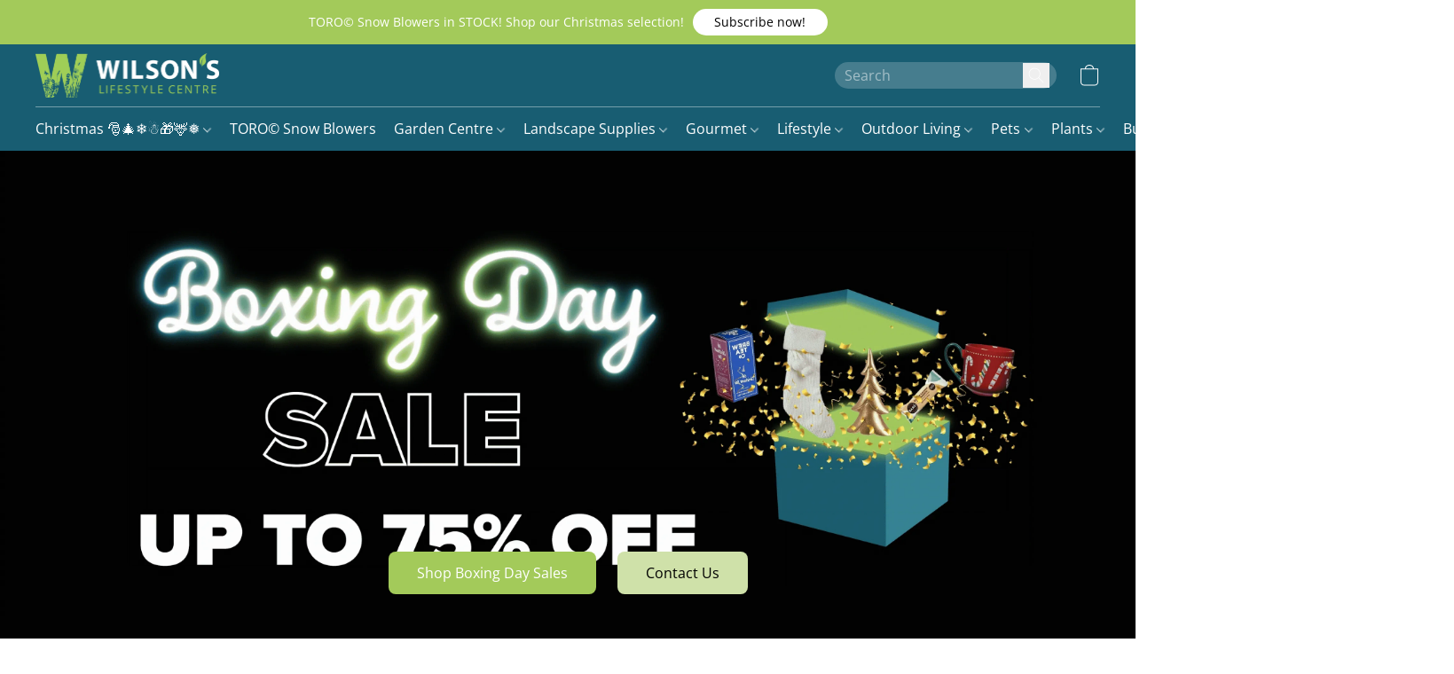

--- FILE ---
content_type: text/html;  charset=utf-8
request_url: https://wilsonslifestyle.ca/
body_size: 78154
content:

<!doctype html>
<html id="ecwid_html" lang="en">
<head>
	<meta charset="utf-8">
	<meta name="viewport"
		  content="height=device-height, width=device-width, initial-scale=1.0, maximum-scale=5.0, minimum-scale=1.0, viewport-fit=cover"/>
	<meta name="referrer" content="origin"/>
	<meta name="generator" content="ec-instant-site"/>
	<meta name="chrome" content="nointentdetection">

	

    <title>Wilson&rsquo;s Lifestyle Centre</title><meta property="og:title" content="Wilson&rsquo;s Lifestyle Centre" data-vmid="og:title"><meta property="og:image" content="" data-vmid="og:image"><meta property="og:image:secure_url" content="" data-vmid="og:image:secure_url"><meta property="twitter:title" content="Wilson&rsquo;s Lifestyle Centre" data-vmid="twitter:title"><meta property="twitter:image" content="" data-vmid="twitter:image"><meta property="og:locale" content="en_US" data-vmid="og:locale"><meta property="twitter:card" content="summary_large_image" data-vmid="twitter:card"><meta property="og:type" content="website" data-vmid="og:type"><meta property="og:site_name" content="Wilson’s Lifestyle Centre" data-vmid="og:site_name"><link href="https://wilsonslifestyle.ca/" hreflang="x-default" rel="alternate">

<link rel="manifest" href="/manifest.json" />
<meta name="theme-color" content="#FFFFFF" />
<meta http-equiv="x-dns-prefetch-control" content="on">

<link rel="preconnect" href="https://d34ikvsdm2rlij.cloudfront.net/vuega/static/2026/all" crossorigin/>
<link rel="dns-prefetch" href="https://d34ikvsdm2rlij.cloudfront.net/vuega/static/2026/all" crossorigin/>

<link rel="preconnect" href="//images.unsplash.com/" crossorigin/>
<link rel="dns-prefetch" href="//images.unsplash.com/" crossorigin/>

	<link rel="preconnect" href="https://dfvc2y3mjtc8v.cloudfront.net" crossorigin/>
	<link rel="dns-prefetch" href="https://dfvc2y3mjtc8v.cloudfront.net" crossorigin/>
	<link rel="preconnect" href="https://dhgf5mcbrms62.cloudfront.net" crossorigin/>
	<link rel="dns-prefetch" href="https://dhgf5mcbrms62.cloudfront.net" crossorigin/>
	<link rel="preconnect" href="https://d2gt4h1eeousrn.cloudfront.net" crossorigin/>
	<link rel="dns-prefetch" href="https://d2gt4h1eeousrn.cloudfront.net" crossorigin/>

<link rel="preconnect" href="//maps.googleapis.com" crossorigin/>
<link rel="dns-prefetch" href="//maps.googleapis.com" crossorigin/>

<link rel="og:url" href="https://wilsonslifestyle.ca"/>
		<link rel="canonical" href="https://wilsonslifestyle.ca"/>


    <!-- Google tag (gtag.js) -->
<meta name="google-site-verification" content="3D5i95ruempiKsJaUXDJzc060L-loZzoaPpb0-JFZDs"/> 
<script async src="https://www.googletagmanager.com/gtag/js?id=AW-990242932">
</script>
<script>
  window.dataLayer = window.dataLayer || [];
  function gtag(){dataLayer.push(arguments);}
  gtag('js', new Date());

  gtag('config', 'AW-990242932');
</script>
<script>
  window.fd('form', {
    formId: '688115f5b541e14e495ae91f'
  });
</script>


    <style>@layer vuega-reset, base, components, utilities;</style><link rel="stylesheet" type="text/css" href="https://d34ikvsdm2rlij.cloudfront.net/vuega/static/2026/all/website/assets/website-l7ucqb3s.css" /><link rel="stylesheet" type="text/css" href="https://d34ikvsdm2rlij.cloudfront.net/vuega/static/2026/all/website/assets/AnnouncementBarTile-hn8g47ls.css" /><link rel="stylesheet" type="text/css" href="https://d34ikvsdm2rlij.cloudfront.net/vuega/static/2026/all/website/assets/HeaderTile-kxl9gblf.css" /><link rel="stylesheet" type="text/css" href="https://d34ikvsdm2rlij.cloudfront.net/vuega/static/2026/all/website/assets/CoverTile-omjzj9j5.css" /><link rel="stylesheet" type="text/css" href="https://d34ikvsdm2rlij.cloudfront.net/vuega/static/2026/all/website/assets/CategoryProductsTile-fqwaqtbo.css" /><link rel="stylesheet" type="text/css" href="https://d34ikvsdm2rlij.cloudfront.net/vuega/static/2026/all/website/assets/SliderTile-jktsfalk.css" /><link rel="stylesheet" type="text/css" href="https://d34ikvsdm2rlij.cloudfront.net/vuega/static/2026/all/website/assets/LocationTile-k659xr2e.css" /><link rel="stylesheet" type="text/css" href="https://d34ikvsdm2rlij.cloudfront.net/vuega/static/2026/all/website/assets/FooterTile-juq503vk.css" /><link rel="stylesheet" type="text/css" href="https://d34ikvsdm2rlij.cloudfront.net/vuega/static/2026/all/website/assets/OpenSansFont-jxxu8hhf.css" /><link rel="stylesheet" type="text/css" href="https://d34ikvsdm2rlij.cloudfront.net/vuega/static/2026/all/website/assets/MontserratFont-4808z44a.css" />

<script>
	var viewportStyleEl = document.createElement('style');
	viewportStyleEl.appendChild(
		document.createTextNode(
			':root {' +
				'--vh: ' + window.innerHeight + ';' +
				'--vw: ' + window.innerWidth + ';' +
			'}'
		)
	);
	document.head.appendChild(viewportStyleEl);
</script>
	<script>
		window.onpopstate = function (event) {
			if (event.state) {
				window.location.reload();
			}
		};

		window.history.scrollRestoration = 'auto';
	</script>
</head>
<body id="ecwid_body">
<!-- Google Tag Manager -->
<!-- Not Configured -->
<!-- End Google Tag Manager --><div id="ec-instantsite-website"><div id="ec-instantsite" class="ins-tiles ins-tiles--300 ins-tiles--400 ins-tiles--500 ins-tiles--600 ins-tiles--700 ins-tiles--900 ins-tiles--1100"><div><!--[--><style> /* Open Sans font */ </style><style> /* Open Sans font */ </style><style> /* Montserrat font */ </style><style> /* Montserrat font */ </style><!--]--></div><style>:root {--global-background-color-a: 1;--global-background-color-b: 1;--global-background-color-h: 14.999999999998122;--global-background-color-l: 100%;--global-background-color-s: 0%;--global-body-color-a: 1;--global-body-color-b: 0.09803921569;--global-body-color-h: 0;--global-body-color-l: 9.803921569%;--global-body-color-s: 0%;--global-body-font-family: Open Sans;--global-body-font-size: 18px;--global-button-color-a: 1;--global-button-color-b: 0.09803921569;--global-button-color-h: 0;--global-button-color-l: 9.803921569%;--global-button-color-s: 0%;--global-button-size-large: 20px;--global-button-size-medium: 16px;--global-button-size-small: 14px;--global-link-color-a: 1;--global-link-color-b: 0.43529411765;--global-link-color-h: 206;--global-link-color-l: 43.529411765%;--global-link-color-s: 76.576576577%;--global-subtitle-font-size: 24px;--global-tile-margin: 100;--global-tile-max-width: 1120;--global-title-color-a: 1;--global-title-color-b: 0.09803921569;--global-title-color-h: 0;--global-title-color-l: 9.803921569%;--global-title-color-s: 0%;--global-title-font-family: Open Sans;--global-title-font-size: 48px;--scrollbarWidth: 0px;}</style><div class="ins-hidden-skip-link data-nosnippet"><div class="ins-hidden-skip-link__wrap"><a tabindex="0" role="button" aria-label="Skip to main content" href="#tile-cover-2bNUi2" class="ins-control ins-control--button ins-control--outline"><div class="ins-control__button"><div class="ins-control__wrap"><span class="ins-control__text">Skip to main content</span></div></div></a></div></div><!----><!----><div class="ins-notices ins-notices--fixed ins-notices--top ins-notices--right ins-notices--order-direct ins-notices--without-scroll" fullscreen="false"><div class="ins-notices__wrap"><!--[--><!--]--></div></div><main class="ins-tiles--main"><!--[--><div role="region" class="ins-tile ins-tile--announcement-bar ins-tile--has-text ins-tile--has-button ins-tile--center" id="tile-announcement-bar-SEfsHk" tile-type="ANNOUNCEMENT_BAR" tile-id="announcement-bar-SEfsHk" is-first-tile-with-title="false" tile-index-in-list="0"><div><!--[--><!--]--></div><style>#tile-announcement-bar-SEfsHk {--actionLink-color-a: 1;--actionLink-color-b: 1;--actionLink-color-h: 0;--actionLink-color-l: 100%;--actionLink-color-s: 0%;--background-gradient-color-from-a: 0;--background-gradient-color-to-a: 0;--background-solid-color-a: 1;--background-solid-color-b: 0.5725490196078431;--background-solid-color-h: 80.89285714285714;--background-solid-color-l: 57.25490196078431%;--background-solid-color-s: 51.376146788990816%;--text-font-size: 14px;--text-font-style: normal;--text-font-weight: 400;--text-text-color-a: 1;--text-text-color-b: 1;--text-text-color-h: 172.94117647058843;--text-text-color-l: 100%;--text-text-color-s: 0%;} </style><div class="ins-tile__wrap ins-tile__animated"><div class="ins-tile__text"><p>TORO© Snow Blowers in STOCK! Shop our Christmas selection!</p></div><div class="ins-button-wrap ins-tile__button ins-tile__button--actionLink" preview-mode="false"><!--[--><!--[--><a tabindex="0" role="button" href="https://wilsonslifestyle.myflodesk.com/newsletter" target="_self" aria-label="Subscribe now!" class="ins-control ins-control--button ins-control--solid ins-control--small ins-control--pill"><div class="ins-control__button"><div class="ins-control__wrap"><div class="ins-control__text">Subscribe now!</div></div></div></a><!----><!--]--><span style="display:none;"></span><!--]--></div></div><!--[--><!--]--><!--[--><!--]--><!--[--><!--]--></div><header class="ins-tile ins-tile--header ins-tile--left-logo-detailed ins-tile--non-default-background" id="tile-header-fN6UHg" tile-type="HEADER" is-first-tile-with-title="false" tile-index-in-list="1"><div><!--[--><style> /* Open Sans font */ </style><!--]--></div><style>#tile-header-fN6UHg {--background-color-a: 1;--background-color-b: 0.2705882352941177;--background-color-h: 194;--background-color-l: 27.058823529411768%;--background-color-s: 65.21739130434781%;--button-color-a: 1;--button-color-b: 0.12352941176470589;--button-color-h: 221.9047619047619;--button-color-l: 12.352941176470589%;--button-color-s: 100%;--menu-and-icons-font-family: Open Sans;--menu-and-icons-font-size: 16px;--menu-and-icons-font-style: normal;--menu-and-icons-font-weight: 400;--menu-and-icons-text-color-a: 1;--menu-and-icons-text-color-b: 1;--menu-and-icons-text-color-h: 80.89285714285712;--menu-and-icons-text-color-l: 100%;--menu-and-icons-text-color-s: 0%;} .ins-tile {--header-height-desktop: 70;--header-height-mobile: 60;}</style><div class="ins-tile__animated"><div class="ins-header"><div class="ins-header__wrap"><div class="ins-header__inner"><div class="ins-header__row"><div class="ins-header__left"><!--[--><div class="ins-header__logo"><a href="/" target="_self" role="button" class="ins-header__logo-inner"><!----><div class="ins-header__logo-image"><div style="background-color:none;" class="ins-header__logo-image-inner"><picture class="ins-picture ins-picture--full ins-picture--inline"><!--[--><source srcset="https://dhgf5mcbrms62.cloudfront.net/115213540/header-fN6UHg/j4IeAyi-200x200.webp, https://dhgf5mcbrms62.cloudfront.net/115213540/header-fN6UHg/j4IeAyi-600x600.webp 2x" type="image/webp"><!--]--><!--[--><source srcset="https://dhgf5mcbrms62.cloudfront.net/115213540/header-fN6UHg/j4IeAyi-200x200.png, https://dhgf5mcbrms62.cloudfront.net/115213540/header-fN6UHg/j4IeAyi-600x600.png 2x"><!--]--><img src="https://dhgf5mcbrms62.cloudfront.net/115213540/header-fN6UHg/j4IeAyi-200x200.png" alt="Wilson’s Lifestyle Centre" fetchpriority="low" onload=""></picture><!----></div></div></a></div><!--]--></div><div class="ins-header__right"><!--[--><div class="ins-header__search ins-header__search--desktop"><form role="search" class="ins-header__search-wrap" method="get"><input class="ins-header__search-field" type="search" enterkeyhint="search" name="keyword" value="" autocomplete="off" maxlength="2048" aria-label="Enter what you’re looking for here" placeholder="Search"><button type="submit" aria-label="Search the website" class="ins-header__search-button"><svg width="24" height="24" viewbox="0 0 24 24" xmlns="http://www.w3.org/2000/svg"><path d="M16.8333 9.83333C16.8333 5.96667 13.7 2.86667 9.86667 2.86667C6 2.86667 2.9 6 2.9 9.83333C2.9 13.7 6.03333 16.8 9.86667 16.8C13.7 16.8333 16.8333 13.7 16.8333 9.83333ZM22 21.4L21.4 22L15.0667 15.6667C13.6667 16.9 11.8667 17.6667 9.83333 17.6667C5.5 17.6667 2 14.1667 2 9.83333C2 5.5 5.5 2 9.83333 2C14.1667 2 17.6667 5.5 17.6667 9.83333C17.6667 11.8333 16.9 13.6667 15.6667 15.0667L22 21.4Z" fill="currentColor" fill-rule="evenodd" clip-rule="evenodd"></path></svg></button></form></div><!--]--><!--[--><!--]--><!--[--><!--]--><!--[--><a class="ins-header__icon ins-header__icon--search" href="/products/search" role="button" aria-label="Search the website" title="Search the website"><svg width="24" height="24" viewbox="0 0 24 24" xmlns="http://www.w3.org/2000/svg"><path d="M16.8333 9.83333C16.8333 5.96667 13.7 2.86667 9.86667 2.86667C6 2.86667 2.9 6 2.9 9.83333C2.9 13.7 6.03333 16.8 9.86667 16.8C13.7 16.8333 16.8333 13.7 16.8333 9.83333ZM22 21.4L21.4 22L15.0667 15.6667C13.6667 16.9 11.8667 17.6667 9.83333 17.6667C5.5 17.6667 2 14.1667 2 9.83333C2 5.5 5.5 2 9.83333 2C14.1667 2 17.6667 5.5 17.6667 9.83333C17.6667 11.8333 16.9 13.6667 15.6667 15.0667L22 21.4Z" fill="currentColor" fill-rule="evenodd" clip-rule="evenodd"></path></svg><!----></a><!--]--><!--[--><!--[--><a role="button" class="ins-header__icon ins-header__icon--cart ins-header__icon--cart-empty" data-count="0" aria-label="Go to your shopping cart" title="Go to your shopping cart" target="_self" href="/products/cart"><svg width="24" height="24" viewbox="0 0 24 24" xmlns="http://www.w3.org/2000/svg"><path d="M18 23.5H6C3.8 23.5 2 21.7 2 19.5V4.2H22V19.5C22 21.7 20.2 23.5 18 23.5ZM3 5.2V19.5C3 21.2 4.3 22.5 6 22.5H18C19.7 22.5 21 21.2 21 19.5V5.2H3Z" fill="currentColor"></path><path d="M12 1C9.7 1 8 2.5 8 4.5C8 4.8 7.8 5 7.5 5C7.2 5 7 4.8 7 4.5C7 1.8 9.3 0 12 0C14.7 0 17 1.8 17 4.5C17 4.8 16.8 5 16.5 5C16.2 5 16 4.8 16 4.5C16 2.5 14.3 1 12 1Z" fill="currentColor" fill-rule="evenodd" clip-rule="evenodd"></path><path d="M2 4.18018H22V19.5002C22 21.7093 20.2091 23.5002 18 23.5002H6C3.79086 23.5002 2 21.7093 2 19.5002V4.18018Z" fill="currentColor" fill-rule="evenodd" clip-rule="evenodd" class="ins-cart-has-good"></path></svg></a><!--]--><!--]--><!--[--><!--[--><a class="ins-header__icon ins-header__icon--burger" href="#menu" role="button" aria-label="Website menu"><svg width="24" height="24" viewbox="0 0 24 24" xmlns="http://www.w3.org/2000/svg"><path d="M23.5 8.5H0.5C0.2 8.5 0 8.3 0 8C0 7.7 0.2 7.5 0.5 7.5H23.5C23.8 7.5 24 7.7 24 8C24 8.3 23.8 8.5 23.5 8.5Z" fill="currentColor"></path><path d="M14.5 16.5H0.5C0.2 16.5 0 16.3 0 16C0 15.7 0.2 15.5 0.5 15.5H14.5C14.8 15.5 15 15.7 15 16C15 16.3 14.8 16.5 14.5 16.5Z" fill="currentColor"></path></svg><span>Menu</span><!----><!----></a><!--]--><!--]--></div></div><div class="ins-header__row"><div class="ins-header__left"><!--[--><div class="ins-header__menu ins-header__menu--alot"><div class="ins-header__menu-fade"></div><div class="ins-header__menu-wrap data-nosnippet"><nav class="ins-header__menu-inner"><!--[--><div tabindex="0" class="ins-header__menu-link"><a class="ins-header__menu-link-title" tabindex="-1" href="https://wilsonslifestyle.ca/products/christmas-189762061" target="_self" aria-label="Christmas 🎅🎄❄️☃️🎁🦌❅">Christmas 🎅🎄❄️☃️🎁🦌❅ <div class="ins-header__menu-link-icon"></div></a></div><div tabindex="0" class="ins-header__menu-link"><a class="ins-header__menu-link-title" tabindex="-1" href="/products/snow-blowers-179306481" target="_self" aria-label="TORO© Snow Blowers">TORO© Snow Blowers <!----></a></div><div tabindex="0" class="ins-header__menu-link"><a class="ins-header__menu-link-title" tabindex="-1" href="https://wilsonslifestyle.ca/products/garden-centre-179308140" target="_self" aria-label="Garden Centre">Garden Centre <div class="ins-header__menu-link-icon"></div></a></div><div tabindex="0" class="ins-header__menu-link"><a class="ins-header__menu-link-title" tabindex="-1" href="https://wilsonslifestyle.ca/products/landscape-supplies-179307888" target="_self" aria-label="Landscape Supplies">Landscape Supplies <div class="ins-header__menu-link-icon"></div></a></div><div tabindex="0" class="ins-header__menu-link"><a class="ins-header__menu-link-title" tabindex="-1" href="https://wilsonslifestyle.ca/products/gourmet-179307887" target="_self" aria-label="Gourmet">Gourmet <div class="ins-header__menu-link-icon"></div></a></div><div tabindex="0" class="ins-header__menu-link"><a class="ins-header__menu-link-title" tabindex="-1" href="https://wilsonslifestyle.ca/products/lifestyle-179308143" target="_self" aria-label="Lifestyle">Lifestyle <div class="ins-header__menu-link-icon"></div></a></div><div tabindex="0" class="ins-header__menu-link"><a class="ins-header__menu-link-title" tabindex="-1" href="https://wilsonslifestyle.ca/products/outdoor-living-179307889" target="_self" aria-label="Outdoor Living">Outdoor Living <div class="ins-header__menu-link-icon"></div></a></div><div tabindex="0" class="ins-header__menu-link"><a class="ins-header__menu-link-title" tabindex="-1" href="https://wilsonslifestyle.ca/products/pets-179308142" target="_self" aria-label="Pets">Pets <div class="ins-header__menu-link-icon"></div></a></div><div tabindex="0" class="ins-header__menu-link"><a class="ins-header__menu-link-title" tabindex="-1" href="https://wilsonslifestyle.ca/products/plants-179308147" target="_self" aria-label="Plants">Plants <div class="ins-header__menu-link-icon"></div></a></div><div tabindex="0" class="ins-header__menu-link"><a class="ins-header__menu-link-title" tabindex="-1" href="https://wilsonslifestyle.ca/products/bulk-yard" target="_self" aria-label="Bulk Yard">Bulk Yard <!----></a></div><div tabindex="0" class="ins-header__menu-link"><a class="ins-header__menu-link-title" tabindex="-1" href="https://www.pascalisitalianbistro.ca/" target="_self" aria-label="Pascali&#39;s Italian Bistro">Pascali&#39;s Italian Bistro <!----></a></div><div tabindex="0" class="ins-header__menu-link"><a class="ins-header__menu-link-title" tabindex="-1" href="https://wilsonslifestyle.ca/products/sales" target="_self" aria-label="SALES">SALES <div class="ins-header__menu-link-icon"></div></a></div><!--]--></nav></div><div class="ins-header__scroller"><div class="ins-header__scroller-marker" style="left:NaN%;width:NaN%;"></div></div><!----><!----><!----></div><!--]--></div><div class="ins-header__right"><!--[--><!--]--><!--[--><!--]--></div></div></div><!----><!--[--><!--]--></div></div></div><!--[--><!--]--><!--[--><!--]--><!--[--><!--]--></header><div role="region" aria-label="&lt;p&gt;&lt;br&gt;&lt;/p&gt;" class="ins-tile ins-tile--cover ins-tile--fullscreen-bottom" id="tile-cover-2bNUi2" tile-type="COVER"><div><!--[--><!--]--></div><style>#tile-cover-2bNUi2 {--background-gradient-color-from-a: 0;--background-gradient-color-to-a: 0;--background-solid-color-a: 1;--background-solid-color-b: 0;--background-solid-color-h: 0;--background-solid-color-l: 0%;--background-solid-color-s: 0%;--description-font-size: 18px;--description-font-style: normal;--description-font-weight: 400;--description-text-color-a: 1;--description-text-color-b: 1;--description-text-color-h: 0;--description-text-color-l: 100%;--description-text-color-s: 0%;--headline-font-size: 64px;--headline-font-style: normal;--headline-font-weight: 700;--headline-text-color-a: 1;--headline-text-color-b: 1;--headline-text-color-h: 349.41176470588243;--headline-text-color-l: 100%;--headline-text-color-s: 0%;--primary-button-color-a: 1;--primary-button-color-b: 0.5725490196078431;--primary-button-color-h: 80.89285714285714;--primary-button-color-l: 57.25490196078431%;--primary-button-color-s: 51.376146788990816%;--secondary-button-color-a: 1;--secondary-button-color-b: 0.7725490196078431;--secondary-button-color-h: 79.28571428571428;--secondary-button-color-l: 77.25490196078431%;--secondary-button-color-s: 48.275862068965516%;--tagline-font-size: 18px;--tagline-font-style: normal;--tagline-font-weight: 400;--tagline-text-color-a: 1;--tagline-text-color-b: 1;--tagline-text-color-h: 0;--tagline-text-color-l: 100%;--tagline-text-color-s: 0%;}</style><div class="ins-tile__background"><div style="background-color:rgba(0, 0, 0, 255);transform:translateY(0px);" class="ins-tile__image"><picture class="ins-picture ins-picture--full ins-picture--background"><!--[--><source srcset="https://dhgf5mcbrms62.cloudfront.net/115213540/cover-2bNUi2/DkGuVun-2000x2000.webp, https://dhgf5mcbrms62.cloudfront.net/115213540/cover-2bNUi2/DkGuVun-2000x2000.webp 2x" media="(min-width: 900px)" type="image/webp"><source srcset="https://dhgf5mcbrms62.cloudfront.net/115213540/cover-2bNUi2/DkGuVun-600x600.webp, https://dhgf5mcbrms62.cloudfront.net/115213540/cover-2bNUi2/DkGuVun-1200x1200.webp 2x" media="(min-width: 500px)" type="image/webp"><source srcset="https://dhgf5mcbrms62.cloudfront.net/115213540/cover-2bNUi2/DkGuVun-1200x1200.webp, https://dhgf5mcbrms62.cloudfront.net/115213540/cover-2bNUi2/DkGuVun-1200x1200.webp 2x" type="image/webp"><!--]--><!--[--><source srcset="https://dhgf5mcbrms62.cloudfront.net/115213540/cover-2bNUi2/DkGuVun-2000x2000.gif, https://dhgf5mcbrms62.cloudfront.net/115213540/cover-2bNUi2/DkGuVun-2000x2000.gif 2x" media="(min-width: 900px)"><source srcset="https://dhgf5mcbrms62.cloudfront.net/115213540/cover-2bNUi2/DkGuVun-600x600.gif, https://dhgf5mcbrms62.cloudfront.net/115213540/cover-2bNUi2/DkGuVun-1200x1200.gif 2x" media="(min-width: 500px)"><source srcset="https://dhgf5mcbrms62.cloudfront.net/115213540/cover-2bNUi2/DkGuVun-1200x1200.gif, https://dhgf5mcbrms62.cloudfront.net/115213540/cover-2bNUi2/DkGuVun-1200x1200.gif 2x"><!--]--><img src="https://dhgf5mcbrms62.cloudfront.net/115213540/cover-2bNUi2/DkGuVun-200x200.gif" alt="" fetchpriority="high" onload="this.parentNode.style.backgroundImage = &#39;url(&#39; + this.currentSrc + &#39;)&#39;;this.parentNode.nextElementSibling.style.display = &quot;none&quot;"></picture><picture class="ins-picture ins-picture--thumb ins-picture--background"><!--[--><!--[--><source srcset="https://dhgf5mcbrms62.cloudfront.net/115213540/cover-2bNUi2/DkGuVun-200x200.webp" media="(min-width: 900px)" type="image/webp"><source srcset="https://dhgf5mcbrms62.cloudfront.net/115213540/cover-2bNUi2/DkGuVun-200x200.gif" media="(min-width: 900px)"><!--]--><!--[--><source srcset="https://dhgf5mcbrms62.cloudfront.net/115213540/cover-2bNUi2/DkGuVun-200x200.webp" media="(min-width: 500px)" type="image/webp"><source srcset="https://dhgf5mcbrms62.cloudfront.net/115213540/cover-2bNUi2/DkGuVun-200x200.gif" media="(min-width: 500px)"><!--]--><!--[--><source srcset="https://dhgf5mcbrms62.cloudfront.net/115213540/cover-2bNUi2/DkGuVun-200x200.webp" type="image/webp"><source srcset="https://dhgf5mcbrms62.cloudfront.net/115213540/cover-2bNUi2/DkGuVun-200x200.gif"><!--]--><!--]--><img src="https://dhgf5mcbrms62.cloudfront.net/115213540/cover-2bNUi2/DkGuVun-200x200.gif" alt="" fetchpriority="high" onload="this.parentNode.style.backgroundImage = &#39;url(&#39; + this.currentSrc + &#39;)&#39;;"></picture></div></div><div class="ins-tile__wrap ins-tile__animated"><!----><!----><!----><div class="ins-tile__footer"><!----><div class="ins-tile__buttons"><div class="ins-button-wrap ins-tile__button ins-tile__button--primary" preview-mode="false"><!--[--><!--[--><a tabindex="0" role="button" href="/products/boxing-day-sale" target="_self" aria-label="Shop Boxing Day Sales" class="ins-control ins-control--button ins-control--solid ins-control--medium ins-control--round"><div class="ins-control__button"><div class="ins-control__wrap"><div class="ins-control__text">Shop Boxing Day Sales</div></div></div></a><!----><!--]--><span style="display:none;"></span><!--]--></div><div class="ins-button-wrap ins-tile__button ins-tile__button--secondary" preview-mode="false"><!--[--><!--[--><a tabindex="0" role="button" href="tel:(306) 955-9580" target="_self" aria-label="Contact Us" class="ins-control ins-control--button ins-control--solid ins-control--medium ins-control--round"><div class="ins-control__button"><div class="ins-control__wrap"><div class="ins-control__text">Contact Us</div></div></div></a><!----><!--]--><span style="display:none;"></span><!--]--></div></div></div><div class="ins-tile__spacer"></div><!----></div><!--[--><!--]--><!--[--><!--]--><!--[--><!--]--></div><section class="section__wrapper w-full ins-tile set-bg-color-[background-solid] set-bg-image-color-[background-gradient]" id="tile-image-gallery-6kcarX" tile-type="IMAGE_GALLERY" visibility="true" tile-index-in-list="3"><!--[--><div><!--[--><!--]--></div><!--]--><!--[--><style>#tile-image-gallery-6kcarX {--background-gradient-color-from-a: 0;--background-gradient-color-to-a: 0;--background-solid-color-a: 1;--background-solid-color-b: 0.98;--background-solid-color-h: 0;--background-solid-color-l: 98%;--background-solid-color-s: 0%;--button-color-a: 1;--button-color-b: 0.09803921568627451;--button-color-h: 0;--button-color-l: 9.803921568627452%;--button-color-s: 0%;--caption-font-size: 16px;--caption-font-style: normal;--caption-font-weight: 700;--caption-text-color-a: 1;--caption-text-color-b: 0.09803921568627451;--caption-text-color-h: 0;--caption-text-color-l: 9.803921568627452%;--caption-text-color-s: 0%;--title-font-size: 48px;--title-font-style: normal;--title-font-weight: 700;--title-text-color-a: 1;--title-text-color-b: 0.09803921568627451;--title-text-color-h: 0;--title-text-color-l: 9.803921568627452%;--title-text-color-s: 0%;}</style><!--]--><!--[--><div class="section__container flex place-items-center justify-center px-4 sm:px-6 md:px-8 lg:px-10 xl:px-12 my-12 md:my-16 xl:my-24"><!--[--><div class="section__content relative w-[min(100%,_calc(var(--global-tile-max-width)*1px))]"><!--[--><div class="section__grid grid w-full grid-cols-12 gap-2 md:gap-3 xl:gap-4 mb-8"><!--[--><div class="col-span-8 mx-auto w-full content-center"><!----></div><div class="col-span-4 mx-auto w-full content-center justify-items-end"><!----></div><!--]--></div><div class="section__grid grid w-full grid-cols-12 gap-2 md:gap-3 xl:gap-4"><!--[--><!--[--><div class="w-full col-span-12 md:col-span-4 section__grid-item"><a href="/products/artificial-trees-193525014"><div class="relative w-full overflow-hidden aspect-square h-fit overflow-hidden rounded-1 cursor-pointer"><div class="absolute inset-0"><!--[--><!--[--><div style="background-color:none;" class="section__image relative block size-full transition-[filter] delay-0 duration-300 ease-[cubic-bezier(.25,_.1,_.25,_1)]"><picture class="absolute size-full bg-cover bg-center bg-no-repeat"><!--[--><source srcset="https://dhgf5mcbrms62.cloudfront.net/115213540/image-gallery-6kcarX/7PKCWRN-2000x2000.webp, https://dhgf5mcbrms62.cloudfront.net/115213540/image-gallery-6kcarX/7PKCWRN-2000x2000.webp 2x" media="(min-width: 900px)" type="image/webp"><source srcset="https://dhgf5mcbrms62.cloudfront.net/115213540/image-gallery-6kcarX/7PKCWRN-600x600.webp, https://dhgf5mcbrms62.cloudfront.net/115213540/image-gallery-6kcarX/7PKCWRN-1200x1200.webp 2x" media="(min-width: 500px)" type="image/webp"><source srcset="https://dhgf5mcbrms62.cloudfront.net/115213540/image-gallery-6kcarX/7PKCWRN-1200x1200.webp, https://dhgf5mcbrms62.cloudfront.net/115213540/image-gallery-6kcarX/7PKCWRN-1200x1200.webp 2x" type="image/webp"><!--]--><!--[--><source srcset="https://dhgf5mcbrms62.cloudfront.net/115213540/image-gallery-6kcarX/7PKCWRN-2000x2000.jpg, https://dhgf5mcbrms62.cloudfront.net/115213540/image-gallery-6kcarX/7PKCWRN-2000x2000.jpg 2x" media="(min-width: 900px)"><source srcset="https://dhgf5mcbrms62.cloudfront.net/115213540/image-gallery-6kcarX/7PKCWRN-600x600.jpg, https://dhgf5mcbrms62.cloudfront.net/115213540/image-gallery-6kcarX/7PKCWRN-1200x1200.jpg 2x" media="(min-width: 500px)"><source srcset="https://dhgf5mcbrms62.cloudfront.net/115213540/image-gallery-6kcarX/7PKCWRN-1200x1200.jpg, https://dhgf5mcbrms62.cloudfront.net/115213540/image-gallery-6kcarX/7PKCWRN-1200x1200.jpg 2x"><!--]--><img loading="lazy" src="https://dhgf5mcbrms62.cloudfront.net/115213540/image-gallery-6kcarX/7PKCWRN-200x200.jpg" alt="" class="size-full object-cover object-center" fetchpriority="low" onload="this.parentNode.nextElementSibling.style.display = &quot;none&quot;"></picture><picture class="absolute size-full bg-cover bg-center bg-no-repeat blur-[5px]"><!--[--><!--[--><source srcset="https://dhgf5mcbrms62.cloudfront.net/115213540/image-gallery-6kcarX/7PKCWRN-200x200.webp" media="(min-width: 900px)" type="image/webp"><source srcset="https://dhgf5mcbrms62.cloudfront.net/115213540/image-gallery-6kcarX/7PKCWRN-200x200.jpg" media="(min-width: 900px)"><!--]--><!--[--><source srcset="https://dhgf5mcbrms62.cloudfront.net/115213540/image-gallery-6kcarX/7PKCWRN-200x200.webp" media="(min-width: 500px)" type="image/webp"><source srcset="https://dhgf5mcbrms62.cloudfront.net/115213540/image-gallery-6kcarX/7PKCWRN-200x200.jpg" media="(min-width: 500px)"><!--]--><!--[--><source srcset="https://dhgf5mcbrms62.cloudfront.net/115213540/image-gallery-6kcarX/7PKCWRN-200x200.webp" type="image/webp"><source srcset="https://dhgf5mcbrms62.cloudfront.net/115213540/image-gallery-6kcarX/7PKCWRN-200x200.jpg"><!--]--><!--]--><img loading="lazy" src="https://dhgf5mcbrms62.cloudfront.net/115213540/image-gallery-6kcarX/7PKCWRN-200x200.jpg" alt="" class="size-full object-cover object-center" fetchpriority="low"></picture></div><!--]--><!--]--></div></div></a><caption class="section__caption mt-2 text-balance text-left block w-full max-w-full whitespace-normal break-words font-[family-name:var(--caption-font-family,var(--global-body-font-family-stack))] text-[length:var(--caption-font-size)] font-[var(--caption-font-weight)] [font-style:var(--caption-font-style)] set-color-[caption-text]"><!--[--><!--[--><span><p>ARTIFICIAL TREES</p></span><!--]--><!--]--></caption></div><div class="w-full col-span-12 md:col-span-4 section__grid-item"><a href="/products/christmas-decorations-193480062"><div class="relative w-full overflow-hidden aspect-square h-fit overflow-hidden rounded-1 cursor-pointer"><div class="absolute inset-0"><!--[--><!--[--><div style="background-color:none;" class="section__image relative block size-full transition-[filter] delay-0 duration-300 ease-[cubic-bezier(.25,_.1,_.25,_1)]"><picture class="absolute size-full bg-cover bg-center bg-no-repeat"><!--[--><source srcset="https://dhgf5mcbrms62.cloudfront.net/115213540/image-gallery-6kcarX/UDjbXh3-2000x2000.webp, https://dhgf5mcbrms62.cloudfront.net/115213540/image-gallery-6kcarX/UDjbXh3-2000x2000.webp 2x" media="(min-width: 900px)" type="image/webp"><source srcset="https://dhgf5mcbrms62.cloudfront.net/115213540/image-gallery-6kcarX/UDjbXh3-600x600.webp, https://dhgf5mcbrms62.cloudfront.net/115213540/image-gallery-6kcarX/UDjbXh3-1200x1200.webp 2x" media="(min-width: 500px)" type="image/webp"><source srcset="https://dhgf5mcbrms62.cloudfront.net/115213540/image-gallery-6kcarX/UDjbXh3-1200x1200.webp, https://dhgf5mcbrms62.cloudfront.net/115213540/image-gallery-6kcarX/UDjbXh3-1200x1200.webp 2x" type="image/webp"><!--]--><!--[--><source srcset="https://dhgf5mcbrms62.cloudfront.net/115213540/image-gallery-6kcarX/UDjbXh3-2000x2000.jpg, https://dhgf5mcbrms62.cloudfront.net/115213540/image-gallery-6kcarX/UDjbXh3-2000x2000.jpg 2x" media="(min-width: 900px)"><source srcset="https://dhgf5mcbrms62.cloudfront.net/115213540/image-gallery-6kcarX/UDjbXh3-600x600.jpg, https://dhgf5mcbrms62.cloudfront.net/115213540/image-gallery-6kcarX/UDjbXh3-1200x1200.jpg 2x" media="(min-width: 500px)"><source srcset="https://dhgf5mcbrms62.cloudfront.net/115213540/image-gallery-6kcarX/UDjbXh3-1200x1200.jpg, https://dhgf5mcbrms62.cloudfront.net/115213540/image-gallery-6kcarX/UDjbXh3-1200x1200.jpg 2x"><!--]--><img loading="lazy" src="https://dhgf5mcbrms62.cloudfront.net/115213540/image-gallery-6kcarX/UDjbXh3-200x200.jpg" alt="" class="size-full object-cover object-center" fetchpriority="low" onload="this.parentNode.nextElementSibling.style.display = &quot;none&quot;"></picture><picture class="absolute size-full bg-cover bg-center bg-no-repeat blur-[5px]"><!--[--><!--[--><source srcset="https://dhgf5mcbrms62.cloudfront.net/115213540/image-gallery-6kcarX/UDjbXh3-200x200.webp" media="(min-width: 900px)" type="image/webp"><source srcset="https://dhgf5mcbrms62.cloudfront.net/115213540/image-gallery-6kcarX/UDjbXh3-200x200.jpg" media="(min-width: 900px)"><!--]--><!--[--><source srcset="https://dhgf5mcbrms62.cloudfront.net/115213540/image-gallery-6kcarX/UDjbXh3-200x200.webp" media="(min-width: 500px)" type="image/webp"><source srcset="https://dhgf5mcbrms62.cloudfront.net/115213540/image-gallery-6kcarX/UDjbXh3-200x200.jpg" media="(min-width: 500px)"><!--]--><!--[--><source srcset="https://dhgf5mcbrms62.cloudfront.net/115213540/image-gallery-6kcarX/UDjbXh3-200x200.webp" type="image/webp"><source srcset="https://dhgf5mcbrms62.cloudfront.net/115213540/image-gallery-6kcarX/UDjbXh3-200x200.jpg"><!--]--><!--]--><img loading="lazy" src="https://dhgf5mcbrms62.cloudfront.net/115213540/image-gallery-6kcarX/UDjbXh3-200x200.jpg" alt="" class="size-full object-cover object-center" fetchpriority="low"></picture></div><!--]--><!--]--></div></div></a><caption class="section__caption mt-2 text-balance text-left block w-full max-w-full whitespace-normal break-words font-[family-name:var(--caption-font-family,var(--global-body-font-family-stack))] text-[length:var(--caption-font-size)] font-[var(--caption-font-weight)] [font-style:var(--caption-font-style)] set-color-[caption-text]"><!--[--><!--[--><span><p>CHRISTMAS DECORATIONS</p></span><!--]--><!--]--></caption></div><div class="w-full col-span-12 md:col-span-4 section__grid-item"><a href="/products/christmas-gourmet-food"><div class="relative w-full overflow-hidden aspect-square h-fit overflow-hidden rounded-1 cursor-pointer"><div class="absolute inset-0"><!--[--><!--[--><div style="background-color:none;" class="section__image relative block size-full transition-[filter] delay-0 duration-300 ease-[cubic-bezier(.25,_.1,_.25,_1)]"><picture class="absolute size-full bg-cover bg-center bg-no-repeat"><!--[--><source srcset="https://dhgf5mcbrms62.cloudfront.net/115213540/image-gallery-6kcarX/yhbEJjo-2000x2000.webp, https://dhgf5mcbrms62.cloudfront.net/115213540/image-gallery-6kcarX/yhbEJjo-2000x2000.webp 2x" media="(min-width: 900px)" type="image/webp"><source srcset="https://dhgf5mcbrms62.cloudfront.net/115213540/image-gallery-6kcarX/yhbEJjo-600x600.webp, https://dhgf5mcbrms62.cloudfront.net/115213540/image-gallery-6kcarX/yhbEJjo-1200x1200.webp 2x" media="(min-width: 500px)" type="image/webp"><source srcset="https://dhgf5mcbrms62.cloudfront.net/115213540/image-gallery-6kcarX/yhbEJjo-1200x1200.webp, https://dhgf5mcbrms62.cloudfront.net/115213540/image-gallery-6kcarX/yhbEJjo-1200x1200.webp 2x" type="image/webp"><!--]--><!--[--><source srcset="https://dhgf5mcbrms62.cloudfront.net/115213540/image-gallery-6kcarX/yhbEJjo-2000x2000.jpg, https://dhgf5mcbrms62.cloudfront.net/115213540/image-gallery-6kcarX/yhbEJjo-2000x2000.jpg 2x" media="(min-width: 900px)"><source srcset="https://dhgf5mcbrms62.cloudfront.net/115213540/image-gallery-6kcarX/yhbEJjo-600x600.jpg, https://dhgf5mcbrms62.cloudfront.net/115213540/image-gallery-6kcarX/yhbEJjo-1200x1200.jpg 2x" media="(min-width: 500px)"><source srcset="https://dhgf5mcbrms62.cloudfront.net/115213540/image-gallery-6kcarX/yhbEJjo-1200x1200.jpg, https://dhgf5mcbrms62.cloudfront.net/115213540/image-gallery-6kcarX/yhbEJjo-1200x1200.jpg 2x"><!--]--><img loading="lazy" src="https://dhgf5mcbrms62.cloudfront.net/115213540/image-gallery-6kcarX/yhbEJjo-200x200.jpg" alt="" class="size-full object-cover object-center" fetchpriority="low" onload="this.parentNode.nextElementSibling.style.display = &quot;none&quot;"></picture><picture class="absolute size-full bg-cover bg-center bg-no-repeat blur-[5px]"><!--[--><!--[--><source srcset="https://dhgf5mcbrms62.cloudfront.net/115213540/image-gallery-6kcarX/yhbEJjo-200x200.webp" media="(min-width: 900px)" type="image/webp"><source srcset="https://dhgf5mcbrms62.cloudfront.net/115213540/image-gallery-6kcarX/yhbEJjo-200x200.jpg" media="(min-width: 900px)"><!--]--><!--[--><source srcset="https://dhgf5mcbrms62.cloudfront.net/115213540/image-gallery-6kcarX/yhbEJjo-200x200.webp" media="(min-width: 500px)" type="image/webp"><source srcset="https://dhgf5mcbrms62.cloudfront.net/115213540/image-gallery-6kcarX/yhbEJjo-200x200.jpg" media="(min-width: 500px)"><!--]--><!--[--><source srcset="https://dhgf5mcbrms62.cloudfront.net/115213540/image-gallery-6kcarX/yhbEJjo-200x200.webp" type="image/webp"><source srcset="https://dhgf5mcbrms62.cloudfront.net/115213540/image-gallery-6kcarX/yhbEJjo-200x200.jpg"><!--]--><!--]--><img loading="lazy" src="https://dhgf5mcbrms62.cloudfront.net/115213540/image-gallery-6kcarX/yhbEJjo-200x200.jpg" alt="" class="size-full object-cover object-center" fetchpriority="low"></picture></div><!--]--><!--]--></div></div></a><caption class="section__caption mt-2 text-balance text-left block w-full max-w-full whitespace-normal break-words font-[family-name:var(--caption-font-family,var(--global-body-font-family-stack))] text-[length:var(--caption-font-size)] font-[var(--caption-font-weight)] [font-style:var(--caption-font-style)] set-color-[caption-text]"><!--[--><!--[--><span><p>CHRISTMAS GOURMET FOOD</p></span><!--]--><!--]--></caption></div><div class="w-full col-span-12 md:col-span-4 section__grid-item"><a href="/products/christmas-gourmet-textiles"><div class="relative w-full overflow-hidden aspect-square h-fit overflow-hidden rounded-1 cursor-pointer"><div class="absolute inset-0"><!--[--><!--[--><div style="background-color:none;" class="section__image relative block size-full transition-[filter] delay-0 duration-300 ease-[cubic-bezier(.25,_.1,_.25,_1)]"><picture class="absolute size-full bg-cover bg-center bg-no-repeat"><!--[--><source srcset="https://dhgf5mcbrms62.cloudfront.net/115213540/image-gallery-6kcarX/XaitZFQ-2000x2000.webp, https://dhgf5mcbrms62.cloudfront.net/115213540/image-gallery-6kcarX/XaitZFQ-2000x2000.webp 2x" media="(min-width: 900px)" type="image/webp"><source srcset="https://dhgf5mcbrms62.cloudfront.net/115213540/image-gallery-6kcarX/XaitZFQ-600x600.webp, https://dhgf5mcbrms62.cloudfront.net/115213540/image-gallery-6kcarX/XaitZFQ-1200x1200.webp 2x" media="(min-width: 500px)" type="image/webp"><source srcset="https://dhgf5mcbrms62.cloudfront.net/115213540/image-gallery-6kcarX/XaitZFQ-1200x1200.webp, https://dhgf5mcbrms62.cloudfront.net/115213540/image-gallery-6kcarX/XaitZFQ-1200x1200.webp 2x" type="image/webp"><!--]--><!--[--><source srcset="https://dhgf5mcbrms62.cloudfront.net/115213540/image-gallery-6kcarX/XaitZFQ-2000x2000.jpg, https://dhgf5mcbrms62.cloudfront.net/115213540/image-gallery-6kcarX/XaitZFQ-2000x2000.jpg 2x" media="(min-width: 900px)"><source srcset="https://dhgf5mcbrms62.cloudfront.net/115213540/image-gallery-6kcarX/XaitZFQ-600x600.jpg, https://dhgf5mcbrms62.cloudfront.net/115213540/image-gallery-6kcarX/XaitZFQ-1200x1200.jpg 2x" media="(min-width: 500px)"><source srcset="https://dhgf5mcbrms62.cloudfront.net/115213540/image-gallery-6kcarX/XaitZFQ-1200x1200.jpg, https://dhgf5mcbrms62.cloudfront.net/115213540/image-gallery-6kcarX/XaitZFQ-1200x1200.jpg 2x"><!--]--><img loading="lazy" src="https://dhgf5mcbrms62.cloudfront.net/115213540/image-gallery-6kcarX/XaitZFQ-200x200.jpg" alt="" class="size-full object-cover object-center" fetchpriority="low" onload="this.parentNode.nextElementSibling.style.display = &quot;none&quot;"></picture><picture class="absolute size-full bg-cover bg-center bg-no-repeat blur-[5px]"><!--[--><!--[--><source srcset="https://dhgf5mcbrms62.cloudfront.net/115213540/image-gallery-6kcarX/XaitZFQ-200x200.webp" media="(min-width: 900px)" type="image/webp"><source srcset="https://dhgf5mcbrms62.cloudfront.net/115213540/image-gallery-6kcarX/XaitZFQ-200x200.jpg" media="(min-width: 900px)"><!--]--><!--[--><source srcset="https://dhgf5mcbrms62.cloudfront.net/115213540/image-gallery-6kcarX/XaitZFQ-200x200.webp" media="(min-width: 500px)" type="image/webp"><source srcset="https://dhgf5mcbrms62.cloudfront.net/115213540/image-gallery-6kcarX/XaitZFQ-200x200.jpg" media="(min-width: 500px)"><!--]--><!--[--><source srcset="https://dhgf5mcbrms62.cloudfront.net/115213540/image-gallery-6kcarX/XaitZFQ-200x200.webp" type="image/webp"><source srcset="https://dhgf5mcbrms62.cloudfront.net/115213540/image-gallery-6kcarX/XaitZFQ-200x200.jpg"><!--]--><!--]--><img loading="lazy" src="https://dhgf5mcbrms62.cloudfront.net/115213540/image-gallery-6kcarX/XaitZFQ-200x200.jpg" alt="" class="size-full object-cover object-center" fetchpriority="low"></picture></div><!--]--><!--]--></div></div></a><caption class="section__caption mt-2 text-balance text-left block w-full max-w-full whitespace-normal break-words font-[family-name:var(--caption-font-family,var(--global-body-font-family-stack))] text-[length:var(--caption-font-size)] font-[var(--caption-font-weight)] [font-style:var(--caption-font-style)] set-color-[caption-text]"><!--[--><!--[--><span><p>CHRISTMAS GOURMET TEXTILES</p></span><!--]--><!--]--></caption></div><div class="w-full col-span-12 md:col-span-4 section__grid-item"><a href="/products/wreaths--garland-193527514"><div class="relative w-full overflow-hidden aspect-square h-fit overflow-hidden rounded-1 cursor-pointer"><div class="absolute inset-0"><!--[--><!--[--><div style="background-color:none;" class="section__image relative block size-full transition-[filter] delay-0 duration-300 ease-[cubic-bezier(.25,_.1,_.25,_1)]"><picture class="absolute size-full bg-cover bg-center bg-no-repeat"><!--[--><source srcset="https://dhgf5mcbrms62.cloudfront.net/115213540/image-gallery-6kcarX/H3uY1eZ-2000x2000.webp, https://dhgf5mcbrms62.cloudfront.net/115213540/image-gallery-6kcarX/H3uY1eZ-2000x2000.webp 2x" media="(min-width: 900px)" type="image/webp"><source srcset="https://dhgf5mcbrms62.cloudfront.net/115213540/image-gallery-6kcarX/H3uY1eZ-600x600.webp, https://dhgf5mcbrms62.cloudfront.net/115213540/image-gallery-6kcarX/H3uY1eZ-1200x1200.webp 2x" media="(min-width: 500px)" type="image/webp"><source srcset="https://dhgf5mcbrms62.cloudfront.net/115213540/image-gallery-6kcarX/H3uY1eZ-1200x1200.webp, https://dhgf5mcbrms62.cloudfront.net/115213540/image-gallery-6kcarX/H3uY1eZ-1200x1200.webp 2x" type="image/webp"><!--]--><!--[--><source srcset="https://dhgf5mcbrms62.cloudfront.net/115213540/image-gallery-6kcarX/H3uY1eZ-2000x2000.jpg, https://dhgf5mcbrms62.cloudfront.net/115213540/image-gallery-6kcarX/H3uY1eZ-2000x2000.jpg 2x" media="(min-width: 900px)"><source srcset="https://dhgf5mcbrms62.cloudfront.net/115213540/image-gallery-6kcarX/H3uY1eZ-600x600.jpg, https://dhgf5mcbrms62.cloudfront.net/115213540/image-gallery-6kcarX/H3uY1eZ-1200x1200.jpg 2x" media="(min-width: 500px)"><source srcset="https://dhgf5mcbrms62.cloudfront.net/115213540/image-gallery-6kcarX/H3uY1eZ-1200x1200.jpg, https://dhgf5mcbrms62.cloudfront.net/115213540/image-gallery-6kcarX/H3uY1eZ-1200x1200.jpg 2x"><!--]--><img loading="lazy" src="https://dhgf5mcbrms62.cloudfront.net/115213540/image-gallery-6kcarX/H3uY1eZ-200x200.jpg" alt="" class="size-full object-cover object-center" fetchpriority="low" onload="this.parentNode.nextElementSibling.style.display = &quot;none&quot;"></picture><picture class="absolute size-full bg-cover bg-center bg-no-repeat blur-[5px]"><!--[--><!--[--><source srcset="https://dhgf5mcbrms62.cloudfront.net/115213540/image-gallery-6kcarX/H3uY1eZ-200x200.webp" media="(min-width: 900px)" type="image/webp"><source srcset="https://dhgf5mcbrms62.cloudfront.net/115213540/image-gallery-6kcarX/H3uY1eZ-200x200.jpg" media="(min-width: 900px)"><!--]--><!--[--><source srcset="https://dhgf5mcbrms62.cloudfront.net/115213540/image-gallery-6kcarX/H3uY1eZ-200x200.webp" media="(min-width: 500px)" type="image/webp"><source srcset="https://dhgf5mcbrms62.cloudfront.net/115213540/image-gallery-6kcarX/H3uY1eZ-200x200.jpg" media="(min-width: 500px)"><!--]--><!--[--><source srcset="https://dhgf5mcbrms62.cloudfront.net/115213540/image-gallery-6kcarX/H3uY1eZ-200x200.webp" type="image/webp"><source srcset="https://dhgf5mcbrms62.cloudfront.net/115213540/image-gallery-6kcarX/H3uY1eZ-200x200.jpg"><!--]--><!--]--><img loading="lazy" src="https://dhgf5mcbrms62.cloudfront.net/115213540/image-gallery-6kcarX/H3uY1eZ-200x200.jpg" alt="" class="size-full object-cover object-center" fetchpriority="low"></picture></div><!--]--><!--]--></div></div></a><caption class="section__caption mt-2 text-balance text-left block w-full max-w-full whitespace-normal break-words font-[family-name:var(--caption-font-family,var(--global-body-font-family-stack))] text-[length:var(--caption-font-size)] font-[var(--caption-font-weight)] [font-style:var(--caption-font-style)] set-color-[caption-text]"><!--[--><!--[--><span><p>WREATHS &amp; GARLAND</p></span><!--]--><!--]--></caption></div><div class="w-full col-span-12 md:col-span-4 section__grid-item"><a href="/products/extra-sales"><div class="relative w-full overflow-hidden aspect-square h-fit overflow-hidden rounded-1 cursor-pointer"><div class="absolute inset-0"><!--[--><!--[--><div style="background-color:none;" class="section__image relative block size-full transition-[filter] delay-0 duration-300 ease-[cubic-bezier(.25,_.1,_.25,_1)]"><picture class="absolute size-full bg-cover bg-center bg-no-repeat"><!--[--><source srcset="https://dhgf5mcbrms62.cloudfront.net/115213540/image-gallery-6kcarX/iMFaObW-2000x2000.webp, https://dhgf5mcbrms62.cloudfront.net/115213540/image-gallery-6kcarX/iMFaObW-2000x2000.webp 2x" media="(min-width: 900px)" type="image/webp"><source srcset="https://dhgf5mcbrms62.cloudfront.net/115213540/image-gallery-6kcarX/iMFaObW-600x600.webp, https://dhgf5mcbrms62.cloudfront.net/115213540/image-gallery-6kcarX/iMFaObW-1200x1200.webp 2x" media="(min-width: 500px)" type="image/webp"><source srcset="https://dhgf5mcbrms62.cloudfront.net/115213540/image-gallery-6kcarX/iMFaObW-1200x1200.webp, https://dhgf5mcbrms62.cloudfront.net/115213540/image-gallery-6kcarX/iMFaObW-1200x1200.webp 2x" type="image/webp"><!--]--><!--[--><source srcset="https://dhgf5mcbrms62.cloudfront.net/115213540/image-gallery-6kcarX/iMFaObW-2000x2000.jpg, https://dhgf5mcbrms62.cloudfront.net/115213540/image-gallery-6kcarX/iMFaObW-2000x2000.jpg 2x" media="(min-width: 900px)"><source srcset="https://dhgf5mcbrms62.cloudfront.net/115213540/image-gallery-6kcarX/iMFaObW-600x600.jpg, https://dhgf5mcbrms62.cloudfront.net/115213540/image-gallery-6kcarX/iMFaObW-1200x1200.jpg 2x" media="(min-width: 500px)"><source srcset="https://dhgf5mcbrms62.cloudfront.net/115213540/image-gallery-6kcarX/iMFaObW-1200x1200.jpg, https://dhgf5mcbrms62.cloudfront.net/115213540/image-gallery-6kcarX/iMFaObW-1200x1200.jpg 2x"><!--]--><img loading="lazy" src="https://dhgf5mcbrms62.cloudfront.net/115213540/image-gallery-6kcarX/iMFaObW-200x200.jpg" alt="" class="size-full object-cover object-center" fetchpriority="low" onload="this.parentNode.nextElementSibling.style.display = &quot;none&quot;"></picture><picture class="absolute size-full bg-cover bg-center bg-no-repeat blur-[5px]"><!--[--><!--[--><source srcset="https://dhgf5mcbrms62.cloudfront.net/115213540/image-gallery-6kcarX/iMFaObW-200x200.webp" media="(min-width: 900px)" type="image/webp"><source srcset="https://dhgf5mcbrms62.cloudfront.net/115213540/image-gallery-6kcarX/iMFaObW-200x200.jpg" media="(min-width: 900px)"><!--]--><!--[--><source srcset="https://dhgf5mcbrms62.cloudfront.net/115213540/image-gallery-6kcarX/iMFaObW-200x200.webp" media="(min-width: 500px)" type="image/webp"><source srcset="https://dhgf5mcbrms62.cloudfront.net/115213540/image-gallery-6kcarX/iMFaObW-200x200.jpg" media="(min-width: 500px)"><!--]--><!--[--><source srcset="https://dhgf5mcbrms62.cloudfront.net/115213540/image-gallery-6kcarX/iMFaObW-200x200.webp" type="image/webp"><source srcset="https://dhgf5mcbrms62.cloudfront.net/115213540/image-gallery-6kcarX/iMFaObW-200x200.jpg"><!--]--><!--]--><img loading="lazy" src="https://dhgf5mcbrms62.cloudfront.net/115213540/image-gallery-6kcarX/iMFaObW-200x200.jpg" alt="" class="size-full object-cover object-center" fetchpriority="low"></picture></div><!--]--><!--]--></div></div></a><caption class="section__caption mt-2 text-balance text-left block w-full max-w-full whitespace-normal break-words font-[family-name:var(--caption-font-family,var(--global-body-font-family-stack))] text-[length:var(--caption-font-size)] font-[var(--caption-font-weight)] [font-style:var(--caption-font-style)] set-color-[caption-text]"><!--[--><!--[--><span><p>EXTRA SALES</p></span><!--]--><!--]--></caption></div><!--]--><!--]--></div><!--]--></div><!--]--></div><!--[--><!--]--><!--[--><!--]--><!--[--><!--]--><!--]--></section><div role="region" aria-label="&lt;p&gt;&lt;br&gt;&lt;/p&gt;" class="ins-tile ins-tile--category-products ins-tile--accented-grid" id="tile-category-products-yW8xDX" tile-type="CATEGORY_PRODUCTS"><div><!--[--><style> /* Open Sans font */ </style><style> /* Open Sans font */ </style><!--]--></div><style>#tile-category-products-yW8xDX {--background-gradient-color-from-a: 0;--background-gradient-color-to-a: 0;--button-color-a: 1;--button-color-b: 0.5725490196078431;--button-color-h: 80.89285714285714;--button-color-l: 57.25490196078431%;--button-color-s: 51.376146788990816%;--product-card-corner-radius: 0px;--product-card-ribbon-top-position: 10px;--product-name-font-family: Open Sans;--product-name-font-size: 16px;--product-name-font-style: normal;--product-name-font-weight: 700;--product-name-text-color-a: 1;--product-name-text-color-b: 0;--product-name-text-color-h: 0;--product-name-text-color-l: 0%;--product-name-text-color-s: 0%;--product-price-font-family: Open Sans;--product-price-font-size: 22px;--product-price-font-style: normal;--product-price-font-weight: 700;--product-price-text-color-a: 1;--product-price-text-color-b: 0.1411764705882353;--product-price-text-color-h: 210;--product-price-text-color-l: 14.117647058823529%;--product-price-text-color-s: 8.333333333333332%;--title-font-size: 120px;--title-font-style: normal;--title-font-weight: 700;--title-text-color-a: 1;--title-text-color-b: 0;--title-text-color-h: 0;--title-text-color-l: 0%;--title-text-color-s: 0%;}</style><div class="ins-tile__wrap ins-tile__animated ins-tile__wrap--relative" has-transparent-background="true"><!----><!----><!--[--><div class="ins-tile__products"><!--[--><div class="ins-tile__product-row"><!--[--><div id="ins-tile__item-0-786742406" class="ins-tile__product-item ins-tile__product-item--accented-item"><a href="https://wilsonslifestyle.ca/products/xmas-cushion-40x40cm-4-assorted" target="_self" aria-label="Xmas Cushion 40x40cm 4 Assorted" class="ins-tile__product-link ins-tile__product-card ins-tile__product-card--detailed" need-to-calculate-content-height="true" row-index="0" index-in-row="0"><div class="ins-tile__product-image ins-tile__product-image--landscape-wide ins-tile__product-image--fitting-fill" show-overlay="false"><div><!----><div style="background-color:rgba(255, 255, 255, 255);" class="ins-tile__image ins-tile__image--primary"><picture class="ins-picture ins-picture--full"><!--[--><source srcset="https://d2j6dbq0eux0bg.cloudfront.net/images/115213540/5283616468.jpg, https://d2j6dbq0eux0bg.cloudfront.net/images/115213540/5283616468.jpg 2x" media="(min-width: 900px)" type="image/webp"><source srcset="https://d2j6dbq0eux0bg.cloudfront.net/images/115213540/5283616469.jpg, https://d2j6dbq0eux0bg.cloudfront.net/images/115213540/5283616468.jpg 2x" media="(min-width: 500px)" type="image/webp"><source srcset="https://d2j6dbq0eux0bg.cloudfront.net/images/115213540/5283616469.jpg, https://d2j6dbq0eux0bg.cloudfront.net/images/115213540/5283616468.jpg 2x" type="image/webp"><!--]--><!--[--><source srcset="https://d2j6dbq0eux0bg.cloudfront.net/images/115213540/5283616468.jpg, https://d2j6dbq0eux0bg.cloudfront.net/images/115213540/5283616468.jpg 2x" media="(min-width: 900px)"><source srcset="https://d2j6dbq0eux0bg.cloudfront.net/images/115213540/5283616469.jpg, https://d2j6dbq0eux0bg.cloudfront.net/images/115213540/5283616468.jpg 2x" media="(min-width: 500px)"><source srcset="https://d2j6dbq0eux0bg.cloudfront.net/images/115213540/5283616469.jpg, https://d2j6dbq0eux0bg.cloudfront.net/images/115213540/5283616468.jpg 2x"><!--]--><img src="https://d2j6dbq0eux0bg.cloudfront.net/images/115213540/5283616470.jpg" alt="" fetchpriority="low" onload="this.parentNode.nextElementSibling.style.display = &quot;none&quot;"></picture><picture class="ins-picture ins-picture--thumb"><!--[--><!--[--><source srcset="https://d2j6dbq0eux0bg.cloudfront.net/images/115213540/5283616469.jpg" media="(min-width: 900px)" type="image/webp"><source srcset="https://d2j6dbq0eux0bg.cloudfront.net/images/115213540/5283616469.jpg" media="(min-width: 900px)"><!--]--><!--[--><source srcset="https://d2j6dbq0eux0bg.cloudfront.net/images/115213540/5283616470.jpg" media="(min-width: 500px)" type="image/webp"><source srcset="https://d2j6dbq0eux0bg.cloudfront.net/images/115213540/5283616470.jpg" media="(min-width: 500px)"><!--]--><!--[--><source srcset="https://d2j6dbq0eux0bg.cloudfront.net/images/115213540/5283616470.jpg" type="image/webp"><source srcset="https://d2j6dbq0eux0bg.cloudfront.net/images/115213540/5283616470.jpg"><!--]--><!--]--><img src="https://d2j6dbq0eux0bg.cloudfront.net/images/115213540/5283616470.jpg" alt="" fetchpriority="low" onload=""></picture></div><!----></div><div class="ins-tile__product-label ins-tile__product-label--onsale"><span>On sale</span></div></div><div class="ins-tile__product-content ins-tile__product-content--align-center"><!--[--><div class="product-card-content__wrapper"><div class="ins-tile__product-name">Xmas Cushion 40x40cm 4 Assorted</div><!----><!----><!----><div class="ins-tile__product-price"><div class="ins-tile__product-compare-price">$24.99</div><div class="ins-tile__product-current-price">$18.74</div></div><!----><!----><!----></div><!--[--><div class="ins-button-wrap product-card-buy-button product-card-buy-button--align-center"><!--[--><!--[--><div tabindex="0" role="button" href="https://wilsonslifestyle.ca/products/xmas-cushion-40x40cm-4-assorted" target="_self" aria-label="Buy Now" class="ins-control ins-control--button ins-control--solid ins-control--small ins-control--pill"><div class="ins-control__button"><div class="ins-control__wrap"><div class="ins-control__text">Buy Now</div></div></div></div><!----><!--]--><span style="display:none;"></span><!--]--></div><!--]--><!--]--></div></a></div><div id="ins-tile__item-1-791462767" class="ins-tile__product-item"><a href="https://wilsonslifestyle.ca/products/coal-canary-wood-wick-candle-8oz" target="_self" aria-label="Coal Canary Wood Wick Candle 8oz" class="ins-tile__product-link ins-tile__product-card ins-tile__product-card--detailed" need-to-calculate-content-height="true" row-index="0" index-in-row="1"><div class="ins-tile__product-image ins-tile__product-image--landscape-wide ins-tile__product-image--fitting-fill" show-overlay="false"><div><!----><div style="background-color:rgba(183, 191, 159, 255);" class="ins-tile__image ins-tile__image--primary"><picture class="ins-picture ins-picture--full"><!--[--><source srcset="https://d2j6dbq0eux0bg.cloudfront.net/images/115213540/5351783449.jpg, https://d2j6dbq0eux0bg.cloudfront.net/images/115213540/5351783449.jpg 2x" media="(min-width: 900px)" type="image/webp"><source srcset="https://d2j6dbq0eux0bg.cloudfront.net/images/115213540/5351783450.jpg, https://d2j6dbq0eux0bg.cloudfront.net/images/115213540/5351783449.jpg 2x" media="(min-width: 500px)" type="image/webp"><source srcset="https://d2j6dbq0eux0bg.cloudfront.net/images/115213540/5351783450.jpg, https://d2j6dbq0eux0bg.cloudfront.net/images/115213540/5351783449.jpg 2x" type="image/webp"><!--]--><!--[--><source srcset="https://d2j6dbq0eux0bg.cloudfront.net/images/115213540/5351783449.jpg, https://d2j6dbq0eux0bg.cloudfront.net/images/115213540/5351783449.jpg 2x" media="(min-width: 900px)"><source srcset="https://d2j6dbq0eux0bg.cloudfront.net/images/115213540/5351783450.jpg, https://d2j6dbq0eux0bg.cloudfront.net/images/115213540/5351783449.jpg 2x" media="(min-width: 500px)"><source srcset="https://d2j6dbq0eux0bg.cloudfront.net/images/115213540/5351783450.jpg, https://d2j6dbq0eux0bg.cloudfront.net/images/115213540/5351783449.jpg 2x"><!--]--><img src="https://d2j6dbq0eux0bg.cloudfront.net/images/115213540/5351783451.jpg" alt="" fetchpriority="low" onload="this.parentNode.nextElementSibling.style.display = &quot;none&quot;"></picture><picture class="ins-picture ins-picture--thumb"><!--[--><!--[--><source srcset="https://d2j6dbq0eux0bg.cloudfront.net/images/115213540/5351783450.jpg" media="(min-width: 900px)" type="image/webp"><source srcset="https://d2j6dbq0eux0bg.cloudfront.net/images/115213540/5351783450.jpg" media="(min-width: 900px)"><!--]--><!--[--><source srcset="https://d2j6dbq0eux0bg.cloudfront.net/images/115213540/5351783451.jpg" media="(min-width: 500px)" type="image/webp"><source srcset="https://d2j6dbq0eux0bg.cloudfront.net/images/115213540/5351783451.jpg" media="(min-width: 500px)"><!--]--><!--[--><source srcset="https://d2j6dbq0eux0bg.cloudfront.net/images/115213540/5351783451.jpg" type="image/webp"><source srcset="https://d2j6dbq0eux0bg.cloudfront.net/images/115213540/5351783451.jpg"><!--]--><!--]--><img src="https://d2j6dbq0eux0bg.cloudfront.net/images/115213540/5351783451.jpg" alt="" fetchpriority="low" onload=""></picture></div><!----></div><div class="ins-tile__product-label ins-tile__product-label--onsale"><span>On sale</span></div></div><div class="ins-tile__product-content ins-tile__product-content--align-center"><!--[--><div class="product-card-content__wrapper"><div class="ins-tile__product-name">Coal Canary Wood Wick Candle 8oz</div><!----><!----><!----><div class="ins-tile__product-price"><div class="ins-tile__product-compare-price">$44.99</div><div class="ins-tile__product-current-price">$39.99</div></div><!----><!----><!----></div><!--[--><div class="ins-button-wrap product-card-buy-button product-card-buy-button--align-center"><!--[--><!--[--><div tabindex="0" role="button" href="https://wilsonslifestyle.ca/products/coal-canary-wood-wick-candle-8oz" target="_self" aria-label="Buy Now" class="ins-control ins-control--button ins-control--solid ins-control--small ins-control--pill"><div class="ins-control__button"><div class="ins-control__wrap"><div class="ins-control__text">Buy Now</div></div></div></div><!----><!--]--><span style="display:none;"></span><!--]--></div><!--]--><!--]--></div></a></div><div id="ins-tile__item-2-782457257" class="ins-tile__product-item"><a href="https://wilsonslifestyle.ca/products/everlands-artificial-tree-norway-spruce-180cm" target="_self" aria-label="Everlands Artificial Tree Norway Spruce - 180cm" class="ins-tile__product-link ins-tile__product-card ins-tile__product-card--detailed" need-to-calculate-content-height="true" row-index="0" index-in-row="2"><div class="ins-tile__product-image ins-tile__product-image--landscape-wide ins-tile__product-image--fitting-fill" show-overlay="false"><div><!----><div style="background-color:rgba(255, 255, 255, 255);" class="ins-tile__image ins-tile__image--primary"><picture class="ins-picture ins-picture--full"><!--[--><source srcset="https://d2j6dbq0eux0bg.cloudfront.net/images/115213540/5280202032.jpg, https://d2j6dbq0eux0bg.cloudfront.net/images/115213540/5280202032.jpg 2x" media="(min-width: 900px)" type="image/webp"><source srcset="https://d2j6dbq0eux0bg.cloudfront.net/images/115213540/5280202033.jpg, https://d2j6dbq0eux0bg.cloudfront.net/images/115213540/5280202032.jpg 2x" media="(min-width: 500px)" type="image/webp"><source srcset="https://d2j6dbq0eux0bg.cloudfront.net/images/115213540/5280202033.jpg, https://d2j6dbq0eux0bg.cloudfront.net/images/115213540/5280202032.jpg 2x" type="image/webp"><!--]--><!--[--><source srcset="https://d2j6dbq0eux0bg.cloudfront.net/images/115213540/5280202032.jpg, https://d2j6dbq0eux0bg.cloudfront.net/images/115213540/5280202032.jpg 2x" media="(min-width: 900px)"><source srcset="https://d2j6dbq0eux0bg.cloudfront.net/images/115213540/5280202033.jpg, https://d2j6dbq0eux0bg.cloudfront.net/images/115213540/5280202032.jpg 2x" media="(min-width: 500px)"><source srcset="https://d2j6dbq0eux0bg.cloudfront.net/images/115213540/5280202033.jpg, https://d2j6dbq0eux0bg.cloudfront.net/images/115213540/5280202032.jpg 2x"><!--]--><img src="https://d2j6dbq0eux0bg.cloudfront.net/images/115213540/5280202034.jpg" alt="" fetchpriority="low" onload="this.parentNode.nextElementSibling.style.display = &quot;none&quot;"></picture><picture class="ins-picture ins-picture--thumb"><!--[--><!--[--><source srcset="https://d2j6dbq0eux0bg.cloudfront.net/images/115213540/5280202033.jpg" media="(min-width: 900px)" type="image/webp"><source srcset="https://d2j6dbq0eux0bg.cloudfront.net/images/115213540/5280202033.jpg" media="(min-width: 900px)"><!--]--><!--[--><source srcset="https://d2j6dbq0eux0bg.cloudfront.net/images/115213540/5280202034.jpg" media="(min-width: 500px)" type="image/webp"><source srcset="https://d2j6dbq0eux0bg.cloudfront.net/images/115213540/5280202034.jpg" media="(min-width: 500px)"><!--]--><!--[--><source srcset="https://d2j6dbq0eux0bg.cloudfront.net/images/115213540/5280202034.jpg" type="image/webp"><source srcset="https://d2j6dbq0eux0bg.cloudfront.net/images/115213540/5280202034.jpg"><!--]--><!--]--><img src="https://d2j6dbq0eux0bg.cloudfront.net/images/115213540/5280202034.jpg" alt="" fetchpriority="low" onload=""></picture></div><!----></div><div class="ins-tile__product-label ins-tile__product-label--outofstock"><span>Sold out</span></div></div><div class="ins-tile__product-content ins-tile__product-content--align-center"><!--[--><div class="product-card-content__wrapper"><div class="ins-tile__product-name">Everlands Artificial Tree Norway Spruce - 180cm</div><!----><!----><!----><div class="ins-tile__product-price"><!----><div class="ins-tile__product-current-price">$549.99</div></div><!----><!----><!----></div><!--[--><div class="ins-tile__product-buy-button product-card-buy-button product-card-out-of-stock product-card-buy-button--align-center">Out of stock</div><!--]--><!--]--></div></a></div><div id="ins-tile__item-3-739929880" class="ins-tile__product-item"><a href="https://wilsonslifestyle.ca/products/cocoba-unicorn-colour-surprise-bombe-50g" target="_self" aria-label="Cocoba - Unicorn Colour Surprise Bombe - 50g" class="ins-tile__product-link ins-tile__product-card ins-tile__product-card--detailed" need-to-calculate-content-height="true" row-index="0" index-in-row="3"><div class="ins-tile__product-image ins-tile__product-image--landscape-wide ins-tile__product-image--fitting-fill" show-overlay="false"><div><!----><div style="background-color:rgba(254, 254, 254, 255);" class="ins-tile__image ins-tile__image--primary"><picture class="ins-picture ins-picture--full"><!--[--><source srcset="https://d2j6dbq0eux0bg.cloudfront.net/images/115213540/4848318754.jpg, https://d2j6dbq0eux0bg.cloudfront.net/images/115213540/4848318754.jpg 2x" media="(min-width: 900px)" type="image/webp"><source srcset="https://d2j6dbq0eux0bg.cloudfront.net/images/115213540/4848318757.jpg, https://d2j6dbq0eux0bg.cloudfront.net/images/115213540/4848318754.jpg 2x" media="(min-width: 500px)" type="image/webp"><source srcset="https://d2j6dbq0eux0bg.cloudfront.net/images/115213540/4848318757.jpg, https://d2j6dbq0eux0bg.cloudfront.net/images/115213540/4848318754.jpg 2x" type="image/webp"><!--]--><!--[--><source srcset="https://d2j6dbq0eux0bg.cloudfront.net/images/115213540/4848318754.jpg, https://d2j6dbq0eux0bg.cloudfront.net/images/115213540/4848318754.jpg 2x" media="(min-width: 900px)"><source srcset="https://d2j6dbq0eux0bg.cloudfront.net/images/115213540/4848318757.jpg, https://d2j6dbq0eux0bg.cloudfront.net/images/115213540/4848318754.jpg 2x" media="(min-width: 500px)"><source srcset="https://d2j6dbq0eux0bg.cloudfront.net/images/115213540/4848318757.jpg, https://d2j6dbq0eux0bg.cloudfront.net/images/115213540/4848318754.jpg 2x"><!--]--><img src="https://d2j6dbq0eux0bg.cloudfront.net/images/115213540/4848318755.jpg" alt="" fetchpriority="low" onload="this.parentNode.nextElementSibling.style.display = &quot;none&quot;"></picture><picture class="ins-picture ins-picture--thumb"><!--[--><!--[--><source srcset="https://d2j6dbq0eux0bg.cloudfront.net/images/115213540/4848318757.jpg" media="(min-width: 900px)" type="image/webp"><source srcset="https://d2j6dbq0eux0bg.cloudfront.net/images/115213540/4848318757.jpg" media="(min-width: 900px)"><!--]--><!--[--><source srcset="https://d2j6dbq0eux0bg.cloudfront.net/images/115213540/4848318755.jpg" media="(min-width: 500px)" type="image/webp"><source srcset="https://d2j6dbq0eux0bg.cloudfront.net/images/115213540/4848318755.jpg" media="(min-width: 500px)"><!--]--><!--[--><source srcset="https://d2j6dbq0eux0bg.cloudfront.net/images/115213540/4848318755.jpg" type="image/webp"><source srcset="https://d2j6dbq0eux0bg.cloudfront.net/images/115213540/4848318755.jpg"><!--]--><!--]--><img src="https://d2j6dbq0eux0bg.cloudfront.net/images/115213540/4848318755.jpg" alt="" fetchpriority="low" onload=""></picture></div><!----></div><div class="ins-tile__product-label ins-tile__product-label--outofstock"><span>Sold out</span></div></div><div class="ins-tile__product-content ins-tile__product-content--align-center"><!--[--><div class="product-card-content__wrapper"><div class="ins-tile__product-name">Cocoba - Unicorn Colour Surprise Bombe - 50g</div><!----><!----><!----><div class="ins-tile__product-price"><!----><div class="ins-tile__product-current-price">$9.99</div></div><!----><!----><!----></div><!--[--><div class="ins-tile__product-buy-button product-card-buy-button product-card-out-of-stock product-card-buy-button--align-center">Out of stock</div><!--]--><!--]--></div></a></div><div id="ins-tile__item-4-739931003" class="ins-tile__product-item"><a href="https://wilsonslifestyle.ca/products/stocking-cable-knit-red-21-5" target="_self" aria-label="Stocking - Cable Knit Red 21.5&quot;" class="ins-tile__product-link ins-tile__product-card ins-tile__product-card--detailed" need-to-calculate-content-height="true" row-index="0" index-in-row="4"><div class="ins-tile__product-image ins-tile__product-image--landscape-wide ins-tile__product-image--fitting-fill" show-overlay="false"><div><!----><div style="background-color:rgba(255, 255, 255, 255);" class="ins-tile__image ins-tile__image--primary"><picture class="ins-picture ins-picture--full"><!--[--><source srcset="https://d2j6dbq0eux0bg.cloudfront.net/images/115213540/5302596199.jpg, https://d2j6dbq0eux0bg.cloudfront.net/images/115213540/5302596199.jpg 2x" media="(min-width: 900px)" type="image/webp"><source srcset="https://d2j6dbq0eux0bg.cloudfront.net/images/115213540/5302596200.jpg, https://d2j6dbq0eux0bg.cloudfront.net/images/115213540/5302596199.jpg 2x" media="(min-width: 500px)" type="image/webp"><source srcset="https://d2j6dbq0eux0bg.cloudfront.net/images/115213540/5302596200.jpg, https://d2j6dbq0eux0bg.cloudfront.net/images/115213540/5302596199.jpg 2x" type="image/webp"><!--]--><!--[--><source srcset="https://d2j6dbq0eux0bg.cloudfront.net/images/115213540/5302596199.jpg, https://d2j6dbq0eux0bg.cloudfront.net/images/115213540/5302596199.jpg 2x" media="(min-width: 900px)"><source srcset="https://d2j6dbq0eux0bg.cloudfront.net/images/115213540/5302596200.jpg, https://d2j6dbq0eux0bg.cloudfront.net/images/115213540/5302596199.jpg 2x" media="(min-width: 500px)"><source srcset="https://d2j6dbq0eux0bg.cloudfront.net/images/115213540/5302596200.jpg, https://d2j6dbq0eux0bg.cloudfront.net/images/115213540/5302596199.jpg 2x"><!--]--><img src="https://d2j6dbq0eux0bg.cloudfront.net/images/115213540/5302596201.jpg" alt="" fetchpriority="low" onload="this.parentNode.nextElementSibling.style.display = &quot;none&quot;"></picture><picture class="ins-picture ins-picture--thumb"><!--[--><!--[--><source srcset="https://d2j6dbq0eux0bg.cloudfront.net/images/115213540/5302596200.jpg" media="(min-width: 900px)" type="image/webp"><source srcset="https://d2j6dbq0eux0bg.cloudfront.net/images/115213540/5302596200.jpg" media="(min-width: 900px)"><!--]--><!--[--><source srcset="https://d2j6dbq0eux0bg.cloudfront.net/images/115213540/5302596201.jpg" media="(min-width: 500px)" type="image/webp"><source srcset="https://d2j6dbq0eux0bg.cloudfront.net/images/115213540/5302596201.jpg" media="(min-width: 500px)"><!--]--><!--[--><source srcset="https://d2j6dbq0eux0bg.cloudfront.net/images/115213540/5302596201.jpg" type="image/webp"><source srcset="https://d2j6dbq0eux0bg.cloudfront.net/images/115213540/5302596201.jpg"><!--]--><!--]--><img src="https://d2j6dbq0eux0bg.cloudfront.net/images/115213540/5302596201.jpg" alt="" fetchpriority="low" onload=""></picture></div><!----></div><div class="ins-tile__product-label ins-tile__product-label--onsale ins-tile__product-label--outofstock"><span>Sold out</span></div></div><div class="ins-tile__product-content ins-tile__product-content--align-center"><!--[--><div class="product-card-content__wrapper"><div class="ins-tile__product-name">Stocking - Cable Knit Red 21.5&quot;</div><!----><!----><!----><div class="ins-tile__product-price"><div class="ins-tile__product-compare-price">$12.99</div><div class="ins-tile__product-current-price">$9.74</div></div><!----><!----><!----></div><!--[--><div class="ins-tile__product-buy-button product-card-buy-button product-card-out-of-stock product-card-buy-button--align-center">Out of stock</div><!--]--><!--]--></div></a></div><!--]--></div><!--]--></div><!----><!--]--></div><!--[--><!--]--><!--[--><!--]--><!--[--><!--]--></div><div role="region" aria-label="&lt;p&gt;&lt;em&gt;Premium Toro Snow Blowers Saskatoon’s Authorized&amp;nbsp; &amp;nbsp; Full-Service Toro Dealership&lt;/em&gt;&lt;/p&gt;" class="ins-tile ins-tile--category-products ins-tile--product-slider" id="tile-category-products-MhgJbv" tile-type="CATEGORY_PRODUCTS"><div><!--[--><!--]--></div><style>#tile-category-products-MhgJbv {--background-gradient-color-from-a: 0;--background-gradient-color-to-a: 0;--background-solid-color-a: 1;--background-solid-color-b: 0.2529411764705882;--background-solid-color-h: 351.85185185185185;--background-solid-color-l: 25.294117647058822%;--background-solid-color-s: 62.7906976744186%;--button-color-a: 1;--button-color-b: 0.5725490196078431;--button-color-h: 80.89285714285714;--button-color-l: 57.25490196078431%;--button-color-s: 51.376146788990816%;--product-card-background-color-a: 1;--product-card-background-color-b: 1;--product-card-background-color-h: 0;--product-card-background-color-l: 100%;--product-card-background-color-s: 0%;--product-card-buy-icon-color-a: 1;--product-card-buy-icon-color-b: 1;--product-card-buy-icon-color-h: 0;--product-card-buy-icon-color-l: 100%;--product-card-buy-icon-color-s: 0%;--product-card-corner-radius: 0px;--product-card-ribbon-top-position: 10px;--product-name-font-size: 16px;--product-name-font-style: normal;--product-name-font-weight: 400;--product-name-text-color-a: 1;--product-name-text-color-b: 1;--product-name-text-color-h: 0;--product-name-text-color-l: 100%;--product-name-text-color-s: 0%;--product-price-font-size: 24px;--product-price-font-style: normal;--product-price-font-weight: 700;--product-price-text-color-a: 1;--product-price-text-color-b: 1;--product-price-text-color-h: 0;--product-price-text-color-l: 100%;--product-price-text-color-s: 0%;--title-font-style: normal;--title-font-weight: 700;--title-text-color-a: 1;--title-text-color-b: 1;--title-text-color-h: 0;--title-text-color-l: 100%;--title-text-color-s: 0%;}</style><!--[--><div class="ins-tile__slider-controls ins-tile__slider-controls--desktop" style="top:0px;height:0px;"><div role="button" tabindex="0" aria-label="Go to the next slide" class="ins-tile__control-prev ins-tile__control--disabled"><svg width="20" height="20" viewbox="0 0 20 20" fill="none" xmlns="http://www.w3.org/2000/svg"><path d="M6.79502 10.0256L14.8848 18.1314L13.5258 19.4904L4.0771 10.0256L13.5258 0.577L14.8848 1.9359L6.79502 10.0256Z" fill="currentColor"></path></svg></div><div role="button" tabindex="0" aria-label="Go to the next slide" class="ins-tile__control-next"><svg width="20" height="20" viewbox="0 0 20 20" fill="none" xmlns="http://www.w3.org/2000/svg"><path d="M6.79502 10.0256L14.8848 18.1314L13.5258 19.4904L4.0771 10.0256L13.5258 0.577L14.8848 1.9359L6.79502 10.0256Z" fill="currentColor"></path></svg></div></div><div class="ins-tile__wrap ins-tile__animated ins-tile__wrap--relative"><!----><h2 class="ins-tile__title"><span><em>Premium Toro Snow Blowers Saskatoon’s Authorized&nbsp; &nbsp; Full-Service Toro Dealership</em></span></h2><div class="ins-tile__body"><div class="ins-tile__slider ins-tile__products"><div class="ins-tile__body-inner"><!--[--><div id="ins-tile__item-0-739927528" class="ins-tile__product-item ins-tile__item ins-tile__product-item--large"><a href="https://wilsonslifestyle.ca/products/toro-power-max-r-826-ohae-two-stage-gas-snow-blower" target="_self" aria-label="Toro Power Max® 826 OHAE Two-Stage Gas Snow Blower" class="ins-tile__product-link ins-tile__product-card ins-tile__product-card--detailed"><div class="ins-tile__product-image ins-tile__product-image--square ins-tile__product-image--fitting-fill" show-overlay="false"><div><!----><div style="background-color:rgba(254, 254, 254, 255);" class="ins-tile__image ins-tile__image--primary"><picture class="ins-picture ins-picture--full"><!--[--><source srcset="https://d2j6dbq0eux0bg.cloudfront.net/images/115213540/4848265933.jpg, https://d2j6dbq0eux0bg.cloudfront.net/images/115213540/4848265933.jpg 2x" media="(min-width: 900px)" type="image/webp"><source srcset="https://d2j6dbq0eux0bg.cloudfront.net/images/115213540/4848265936.jpg, https://d2j6dbq0eux0bg.cloudfront.net/images/115213540/4848265933.jpg 2x" media="(min-width: 500px)" type="image/webp"><source srcset="https://d2j6dbq0eux0bg.cloudfront.net/images/115213540/4848265936.jpg, https://d2j6dbq0eux0bg.cloudfront.net/images/115213540/4848265933.jpg 2x" type="image/webp"><!--]--><!--[--><source srcset="https://d2j6dbq0eux0bg.cloudfront.net/images/115213540/4848265933.jpg, https://d2j6dbq0eux0bg.cloudfront.net/images/115213540/4848265933.jpg 2x" media="(min-width: 900px)"><source srcset="https://d2j6dbq0eux0bg.cloudfront.net/images/115213540/4848265936.jpg, https://d2j6dbq0eux0bg.cloudfront.net/images/115213540/4848265933.jpg 2x" media="(min-width: 500px)"><source srcset="https://d2j6dbq0eux0bg.cloudfront.net/images/115213540/4848265936.jpg, https://d2j6dbq0eux0bg.cloudfront.net/images/115213540/4848265933.jpg 2x"><!--]--><img src="https://d2j6dbq0eux0bg.cloudfront.net/images/115213540/4848265934.jpg" alt="" fetchpriority="low" onload="this.parentNode.nextElementSibling.style.display = &quot;none&quot;"></picture><picture class="ins-picture ins-picture--thumb"><!--[--><!--[--><source srcset="https://d2j6dbq0eux0bg.cloudfront.net/images/115213540/4848265936.jpg" media="(min-width: 900px)" type="image/webp"><source srcset="https://d2j6dbq0eux0bg.cloudfront.net/images/115213540/4848265936.jpg" media="(min-width: 900px)"><!--]--><!--[--><source srcset="https://d2j6dbq0eux0bg.cloudfront.net/images/115213540/4848265934.jpg" media="(min-width: 500px)" type="image/webp"><source srcset="https://d2j6dbq0eux0bg.cloudfront.net/images/115213540/4848265934.jpg" media="(min-width: 500px)"><!--]--><!--[--><source srcset="https://d2j6dbq0eux0bg.cloudfront.net/images/115213540/4848265934.jpg" type="image/webp"><source srcset="https://d2j6dbq0eux0bg.cloudfront.net/images/115213540/4848265934.jpg"><!--]--><!--]--><img src="https://d2j6dbq0eux0bg.cloudfront.net/images/115213540/4848265934.jpg" alt="" fetchpriority="low" onload=""></picture></div><!----></div><div class="ins-tile__product-label ins-tile__product-label--outofstock"><span>Sold out</span></div></div><div class="ins-tile__product-content ins-tile__product-content--align-left"><!--[--><div class="product-card-content__wrapper"><div class="ins-tile__product-name">Toro Power Max® 826 OHAE Two-Stage Gas Snow Blower</div><!----><!----><!----><div class="ins-tile__product-price"><!----><div class="ins-tile__product-current-price">$2 159.00</div></div><!----><!----><!----></div><!--[--><div class="ins-tile__product-buy-button product-card-buy-button product-card-out-of-stock product-card-buy-button--align-left">Out of stock</div><!--]--><!--]--></div></a></div><div id="ins-tile__item-1-739922629" class="ins-tile__product-item ins-tile__item ins-tile__product-item--large"><a href="https://wilsonslifestyle.ca/products/toro-power-max-r-e26-60v-cordless-2x7-5ah-battery" target="_self" aria-label="Toro Power Max®  E26 60V Cordless (2x7.5ah battery)" class="ins-tile__product-link ins-tile__product-card ins-tile__product-card--detailed"><div class="ins-tile__product-image ins-tile__product-image--square ins-tile__product-image--fitting-fill" show-overlay="false"><div><!----><div style="background-color:rgba(255, 255, 255, 255);" class="ins-tile__image ins-tile__image--primary"><picture class="ins-picture ins-picture--full"><!--[--><source srcset="https://d2j6dbq0eux0bg.cloudfront.net/images/115213540/4848252070.jpg, https://d2j6dbq0eux0bg.cloudfront.net/images/115213540/4848252070.jpg 2x" media="(min-width: 900px)" type="image/webp"><source srcset="https://d2j6dbq0eux0bg.cloudfront.net/images/115213540/4848252073.jpg, https://d2j6dbq0eux0bg.cloudfront.net/images/115213540/4848252070.jpg 2x" media="(min-width: 500px)" type="image/webp"><source srcset="https://d2j6dbq0eux0bg.cloudfront.net/images/115213540/4848252073.jpg, https://d2j6dbq0eux0bg.cloudfront.net/images/115213540/4848252070.jpg 2x" type="image/webp"><!--]--><!--[--><source srcset="https://d2j6dbq0eux0bg.cloudfront.net/images/115213540/4848252070.jpg, https://d2j6dbq0eux0bg.cloudfront.net/images/115213540/4848252070.jpg 2x" media="(min-width: 900px)"><source srcset="https://d2j6dbq0eux0bg.cloudfront.net/images/115213540/4848252073.jpg, https://d2j6dbq0eux0bg.cloudfront.net/images/115213540/4848252070.jpg 2x" media="(min-width: 500px)"><source srcset="https://d2j6dbq0eux0bg.cloudfront.net/images/115213540/4848252073.jpg, https://d2j6dbq0eux0bg.cloudfront.net/images/115213540/4848252070.jpg 2x"><!--]--><img src="https://d2j6dbq0eux0bg.cloudfront.net/images/115213540/4848252071.jpg" alt="" fetchpriority="low" onload="this.parentNode.nextElementSibling.style.display = &quot;none&quot;"></picture><picture class="ins-picture ins-picture--thumb"><!--[--><!--[--><source srcset="https://d2j6dbq0eux0bg.cloudfront.net/images/115213540/4848252073.jpg" media="(min-width: 900px)" type="image/webp"><source srcset="https://d2j6dbq0eux0bg.cloudfront.net/images/115213540/4848252073.jpg" media="(min-width: 900px)"><!--]--><!--[--><source srcset="https://d2j6dbq0eux0bg.cloudfront.net/images/115213540/4848252071.jpg" media="(min-width: 500px)" type="image/webp"><source srcset="https://d2j6dbq0eux0bg.cloudfront.net/images/115213540/4848252071.jpg" media="(min-width: 500px)"><!--]--><!--[--><source srcset="https://d2j6dbq0eux0bg.cloudfront.net/images/115213540/4848252071.jpg" type="image/webp"><source srcset="https://d2j6dbq0eux0bg.cloudfront.net/images/115213540/4848252071.jpg"><!--]--><!--]--><img src="https://d2j6dbq0eux0bg.cloudfront.net/images/115213540/4848252071.jpg" alt="" fetchpriority="low" onload=""></picture></div><!----></div><!----></div><div class="ins-tile__product-content ins-tile__product-content--align-left"><!--[--><div class="product-card-content__wrapper"><div class="ins-tile__product-name">Toro Power Max®  E26 60V Cordless (2x7.5ah battery)</div><!----><!----><!----><div class="ins-tile__product-price"><!----><div class="ins-tile__product-current-price">$2 599.00</div></div><!----><!----><!----></div><!--[--><div class="ins-button-wrap product-card-buy-button product-card-buy-button--align-left"><!--[--><!--[--><div tabindex="0" role="button" href="https://wilsonslifestyle.ca/products/toro-power-max-r-e26-60v-cordless-2x7-5ah-battery" target="_self" aria-label="Buy Now" class="ins-control ins-control--button ins-control--solid ins-control--small ins-control--pill"><div class="ins-control__button"><div class="ins-control__wrap"><div class="ins-control__text">Buy Now</div></div></div></div><!----><!--]--><span style="display:none;"></span><!--]--></div><!--]--><!--]--></div></a></div><div id="ins-tile__item-2-739930081" class="ins-tile__product-item ins-tile__item ins-tile__product-item--large"><a href="https://wilsonslifestyle.ca/products/toro-power-max-r-724-oe-two-stage-24" target="_self" aria-label="Toro Power Max®  724 OE - Two Stage 24&quot;" class="ins-tile__product-link ins-tile__product-card ins-tile__product-card--detailed"><div class="ins-tile__product-image ins-tile__product-image--square ins-tile__product-image--fitting-fill" show-overlay="false"><div><!----><div style="background-color:rgba(255, 255, 255, 255);" class="ins-tile__image ins-tile__image--primary"><picture class="ins-picture ins-picture--full"><!--[--><source srcset="https://d2j6dbq0eux0bg.cloudfront.net/images/115213540/5035684252.jpg, https://d2j6dbq0eux0bg.cloudfront.net/images/115213540/5035684252.jpg 2x" media="(min-width: 900px)" type="image/webp"><source srcset="https://d2j6dbq0eux0bg.cloudfront.net/images/115213540/5035684255.jpg, https://d2j6dbq0eux0bg.cloudfront.net/images/115213540/5035684252.jpg 2x" media="(min-width: 500px)" type="image/webp"><source srcset="https://d2j6dbq0eux0bg.cloudfront.net/images/115213540/5035684255.jpg, https://d2j6dbq0eux0bg.cloudfront.net/images/115213540/5035684252.jpg 2x" type="image/webp"><!--]--><!--[--><source srcset="https://d2j6dbq0eux0bg.cloudfront.net/images/115213540/5035684252.jpg, https://d2j6dbq0eux0bg.cloudfront.net/images/115213540/5035684252.jpg 2x" media="(min-width: 900px)"><source srcset="https://d2j6dbq0eux0bg.cloudfront.net/images/115213540/5035684255.jpg, https://d2j6dbq0eux0bg.cloudfront.net/images/115213540/5035684252.jpg 2x" media="(min-width: 500px)"><source srcset="https://d2j6dbq0eux0bg.cloudfront.net/images/115213540/5035684255.jpg, https://d2j6dbq0eux0bg.cloudfront.net/images/115213540/5035684252.jpg 2x"><!--]--><img src="https://d2j6dbq0eux0bg.cloudfront.net/images/115213540/5035684253.jpg" alt="" fetchpriority="low" onload="this.parentNode.nextElementSibling.style.display = &quot;none&quot;"></picture><picture class="ins-picture ins-picture--thumb"><!--[--><!--[--><source srcset="https://d2j6dbq0eux0bg.cloudfront.net/images/115213540/5035684255.jpg" media="(min-width: 900px)" type="image/webp"><source srcset="https://d2j6dbq0eux0bg.cloudfront.net/images/115213540/5035684255.jpg" media="(min-width: 900px)"><!--]--><!--[--><source srcset="https://d2j6dbq0eux0bg.cloudfront.net/images/115213540/5035684253.jpg" media="(min-width: 500px)" type="image/webp"><source srcset="https://d2j6dbq0eux0bg.cloudfront.net/images/115213540/5035684253.jpg" media="(min-width: 500px)"><!--]--><!--[--><source srcset="https://d2j6dbq0eux0bg.cloudfront.net/images/115213540/5035684253.jpg" type="image/webp"><source srcset="https://d2j6dbq0eux0bg.cloudfront.net/images/115213540/5035684253.jpg"><!--]--><!--]--><img src="https://d2j6dbq0eux0bg.cloudfront.net/images/115213540/5035684253.jpg" alt="" fetchpriority="low" onload=""></picture></div><!----></div><div class="ins-tile__product-label ins-tile__product-label--onsale"><span>On sale</span></div></div><div class="ins-tile__product-content ins-tile__product-content--align-left"><!--[--><div class="product-card-content__wrapper"><div class="ins-tile__product-name">Toro Power Max®  724 OE - Two Stage 24&quot;</div><!----><!----><!----><div class="ins-tile__product-price"><div class="ins-tile__product-compare-price">$2 069.00</div><div class="ins-tile__product-current-price">$1 919.00</div></div><!----><!----><!----></div><!--[--><div class="ins-button-wrap product-card-buy-button product-card-buy-button--align-left"><!--[--><!--[--><div tabindex="0" role="button" href="https://wilsonslifestyle.ca/products/toro-power-max-r-724-oe-two-stage-24" target="_self" aria-label="Buy Now" class="ins-control ins-control--button ins-control--solid ins-control--small ins-control--pill"><div class="ins-control__button"><div class="ins-control__wrap"><div class="ins-control__text">Buy Now</div></div></div></div><!----><!--]--><span style="display:none;"></span><!--]--></div><!--]--><!--]--></div></a></div><div id="ins-tile__item-3-739930081" class="ins-tile__product-item ins-tile__item ins-tile__product-item--large"><a href="https://wilsonslifestyle.ca/products/toro-power-max-r-724-oe-two-stage-24" target="_self" aria-label="Toro Power Max®  724 OE - Two Stage 24&quot;" class="ins-tile__product-link ins-tile__product-card ins-tile__product-card--detailed"><div class="ins-tile__product-image ins-tile__product-image--square ins-tile__product-image--fitting-fill" show-overlay="false"><div><!----><div style="background-color:rgba(255, 255, 255, 255);" class="ins-tile__image ins-tile__image--primary"><picture class="ins-picture ins-picture--full"><!--[--><source srcset="https://d2j6dbq0eux0bg.cloudfront.net/images/115213540/5035684252.jpg, https://d2j6dbq0eux0bg.cloudfront.net/images/115213540/5035684252.jpg 2x" media="(min-width: 900px)" type="image/webp"><source srcset="https://d2j6dbq0eux0bg.cloudfront.net/images/115213540/5035684255.jpg, https://d2j6dbq0eux0bg.cloudfront.net/images/115213540/5035684252.jpg 2x" media="(min-width: 500px)" type="image/webp"><source srcset="https://d2j6dbq0eux0bg.cloudfront.net/images/115213540/5035684255.jpg, https://d2j6dbq0eux0bg.cloudfront.net/images/115213540/5035684252.jpg 2x" type="image/webp"><!--]--><!--[--><source srcset="https://d2j6dbq0eux0bg.cloudfront.net/images/115213540/5035684252.jpg, https://d2j6dbq0eux0bg.cloudfront.net/images/115213540/5035684252.jpg 2x" media="(min-width: 900px)"><source srcset="https://d2j6dbq0eux0bg.cloudfront.net/images/115213540/5035684255.jpg, https://d2j6dbq0eux0bg.cloudfront.net/images/115213540/5035684252.jpg 2x" media="(min-width: 500px)"><source srcset="https://d2j6dbq0eux0bg.cloudfront.net/images/115213540/5035684255.jpg, https://d2j6dbq0eux0bg.cloudfront.net/images/115213540/5035684252.jpg 2x"><!--]--><img src="https://d2j6dbq0eux0bg.cloudfront.net/images/115213540/5035684253.jpg" alt="" fetchpriority="low" onload="this.parentNode.nextElementSibling.style.display = &quot;none&quot;"></picture><picture class="ins-picture ins-picture--thumb"><!--[--><!--[--><source srcset="https://d2j6dbq0eux0bg.cloudfront.net/images/115213540/5035684255.jpg" media="(min-width: 900px)" type="image/webp"><source srcset="https://d2j6dbq0eux0bg.cloudfront.net/images/115213540/5035684255.jpg" media="(min-width: 900px)"><!--]--><!--[--><source srcset="https://d2j6dbq0eux0bg.cloudfront.net/images/115213540/5035684253.jpg" media="(min-width: 500px)" type="image/webp"><source srcset="https://d2j6dbq0eux0bg.cloudfront.net/images/115213540/5035684253.jpg" media="(min-width: 500px)"><!--]--><!--[--><source srcset="https://d2j6dbq0eux0bg.cloudfront.net/images/115213540/5035684253.jpg" type="image/webp"><source srcset="https://d2j6dbq0eux0bg.cloudfront.net/images/115213540/5035684253.jpg"><!--]--><!--]--><img src="https://d2j6dbq0eux0bg.cloudfront.net/images/115213540/5035684253.jpg" alt="" fetchpriority="low" onload=""></picture></div><!----></div><div class="ins-tile__product-label ins-tile__product-label--onsale"><span>On sale</span></div></div><div class="ins-tile__product-content ins-tile__product-content--align-left"><!--[--><div class="product-card-content__wrapper"><div class="ins-tile__product-name">Toro Power Max®  724 OE - Two Stage 24&quot;</div><!----><!----><!----><div class="ins-tile__product-price"><div class="ins-tile__product-compare-price">$2 069.00</div><div class="ins-tile__product-current-price">$1 919.00</div></div><!----><!----><!----></div><!--[--><div class="ins-button-wrap product-card-buy-button product-card-buy-button--align-left"><!--[--><!--[--><div tabindex="0" role="button" href="https://wilsonslifestyle.ca/products/toro-power-max-r-724-oe-two-stage-24" target="_self" aria-label="Buy Now" class="ins-control ins-control--button ins-control--solid ins-control--small ins-control--pill"><div class="ins-control__button"><div class="ins-control__wrap"><div class="ins-control__text">Buy Now</div></div></div></div><!----><!--]--><span style="display:none;"></span><!--]--></div><!--]--><!--]--></div></a></div><div id="ins-tile__item-4-739928805" class="ins-tile__product-item ins-tile__item ins-tile__product-item--large"><a href="https://wilsonslifestyle.ca/products/toro-power-clear-r-821-qze-gas-snow-blower-21-in-53-cm" target="_self" aria-label="Toro Power Clear® 821 QZE Gas Snow Blower 21 in. (53 cm)" class="ins-tile__product-link ins-tile__product-card ins-tile__product-card--detailed"><div class="ins-tile__product-image ins-tile__product-image--square ins-tile__product-image--fitting-fill" show-overlay="false"><div><!----><div style="background-color:rgba(255, 255, 255, 255);" class="ins-tile__image ins-tile__image--primary"><picture class="ins-picture ins-picture--full"><!--[--><source srcset="https://d2j6dbq0eux0bg.cloudfront.net/images/115213540/4848316746.jpg, https://d2j6dbq0eux0bg.cloudfront.net/images/115213540/4848316746.jpg 2x" media="(min-width: 900px)" type="image/webp"><source srcset="https://d2j6dbq0eux0bg.cloudfront.net/images/115213540/4848316749.jpg, https://d2j6dbq0eux0bg.cloudfront.net/images/115213540/4848316746.jpg 2x" media="(min-width: 500px)" type="image/webp"><source srcset="https://d2j6dbq0eux0bg.cloudfront.net/images/115213540/4848316749.jpg, https://d2j6dbq0eux0bg.cloudfront.net/images/115213540/4848316746.jpg 2x" type="image/webp"><!--]--><!--[--><source srcset="https://d2j6dbq0eux0bg.cloudfront.net/images/115213540/4848316746.jpg, https://d2j6dbq0eux0bg.cloudfront.net/images/115213540/4848316746.jpg 2x" media="(min-width: 900px)"><source srcset="https://d2j6dbq0eux0bg.cloudfront.net/images/115213540/4848316749.jpg, https://d2j6dbq0eux0bg.cloudfront.net/images/115213540/4848316746.jpg 2x" media="(min-width: 500px)"><source srcset="https://d2j6dbq0eux0bg.cloudfront.net/images/115213540/4848316749.jpg, https://d2j6dbq0eux0bg.cloudfront.net/images/115213540/4848316746.jpg 2x"><!--]--><img src="https://d2j6dbq0eux0bg.cloudfront.net/images/115213540/4848316747.jpg" alt="" fetchpriority="low" onload="this.parentNode.nextElementSibling.style.display = &quot;none&quot;"></picture><picture class="ins-picture ins-picture--thumb"><!--[--><!--[--><source srcset="https://d2j6dbq0eux0bg.cloudfront.net/images/115213540/4848316749.jpg" media="(min-width: 900px)" type="image/webp"><source srcset="https://d2j6dbq0eux0bg.cloudfront.net/images/115213540/4848316749.jpg" media="(min-width: 900px)"><!--]--><!--[--><source srcset="https://d2j6dbq0eux0bg.cloudfront.net/images/115213540/4848316747.jpg" media="(min-width: 500px)" type="image/webp"><source srcset="https://d2j6dbq0eux0bg.cloudfront.net/images/115213540/4848316747.jpg" media="(min-width: 500px)"><!--]--><!--[--><source srcset="https://d2j6dbq0eux0bg.cloudfront.net/images/115213540/4848316747.jpg" type="image/webp"><source srcset="https://d2j6dbq0eux0bg.cloudfront.net/images/115213540/4848316747.jpg"><!--]--><!--]--><img src="https://d2j6dbq0eux0bg.cloudfront.net/images/115213540/4848316747.jpg" alt="" fetchpriority="low" onload=""></picture></div><!----></div><!----></div><div class="ins-tile__product-content ins-tile__product-content--align-left"><!--[--><div class="product-card-content__wrapper"><div class="ins-tile__product-name">Toro Power Clear® 821 QZE Gas Snow Blower 21 in. (53 cm)</div><!----><!----><!----><div class="ins-tile__product-price"><!----><div class="ins-tile__product-current-price">$1 489.00</div></div><!----><!----><!----></div><!--[--><div class="ins-button-wrap product-card-buy-button product-card-buy-button--align-left"><!--[--><!--[--><div tabindex="0" role="button" href="https://wilsonslifestyle.ca/products/toro-power-clear-r-821-qze-gas-snow-blower-21-in-53-cm" target="_self" aria-label="Buy Now" class="ins-control ins-control--button ins-control--solid ins-control--small ins-control--pill"><div class="ins-control__button"><div class="ins-control__wrap"><div class="ins-control__text">Buy Now</div></div></div></div><!----><!--]--><span style="display:none;"></span><!--]--></div><!--]--><!--]--></div></a></div><div id="ins-tile__item-5-739874451" class="ins-tile__product-item ins-tile__item ins-tile__product-item--large"><a href="https://wilsonslifestyle.ca/products/toro-power-max-824-oe" target="_self" aria-label="Toro - Power Max 824 OE" class="ins-tile__product-link ins-tile__product-card ins-tile__product-card--detailed"><div class="ins-tile__product-image ins-tile__product-image--square ins-tile__product-image--fitting-fill" show-overlay="false"><div><!----><div style="background-color:rgba(255, 255, 255, 255);" class="ins-tile__image ins-tile__image--primary"><picture class="ins-picture ins-picture--full"><!--[--><source srcset="https://d2j6dbq0eux0bg.cloudfront.net/images/115213540/4848215109.jpg, https://d2j6dbq0eux0bg.cloudfront.net/images/115213540/4848215109.jpg 2x" media="(min-width: 900px)" type="image/webp"><source srcset="https://d2j6dbq0eux0bg.cloudfront.net/images/115213540/4848215112.jpg, https://d2j6dbq0eux0bg.cloudfront.net/images/115213540/4848215109.jpg 2x" media="(min-width: 500px)" type="image/webp"><source srcset="https://d2j6dbq0eux0bg.cloudfront.net/images/115213540/4848215112.jpg, https://d2j6dbq0eux0bg.cloudfront.net/images/115213540/4848215109.jpg 2x" type="image/webp"><!--]--><!--[--><source srcset="https://d2j6dbq0eux0bg.cloudfront.net/images/115213540/4848215109.jpg, https://d2j6dbq0eux0bg.cloudfront.net/images/115213540/4848215109.jpg 2x" media="(min-width: 900px)"><source srcset="https://d2j6dbq0eux0bg.cloudfront.net/images/115213540/4848215112.jpg, https://d2j6dbq0eux0bg.cloudfront.net/images/115213540/4848215109.jpg 2x" media="(min-width: 500px)"><source srcset="https://d2j6dbq0eux0bg.cloudfront.net/images/115213540/4848215112.jpg, https://d2j6dbq0eux0bg.cloudfront.net/images/115213540/4848215109.jpg 2x"><!--]--><img src="https://d2j6dbq0eux0bg.cloudfront.net/images/115213540/4848215110.jpg" alt="" fetchpriority="low" onload="this.parentNode.nextElementSibling.style.display = &quot;none&quot;"></picture><picture class="ins-picture ins-picture--thumb"><!--[--><!--[--><source srcset="https://d2j6dbq0eux0bg.cloudfront.net/images/115213540/4848215112.jpg" media="(min-width: 900px)" type="image/webp"><source srcset="https://d2j6dbq0eux0bg.cloudfront.net/images/115213540/4848215112.jpg" media="(min-width: 900px)"><!--]--><!--[--><source srcset="https://d2j6dbq0eux0bg.cloudfront.net/images/115213540/4848215110.jpg" media="(min-width: 500px)" type="image/webp"><source srcset="https://d2j6dbq0eux0bg.cloudfront.net/images/115213540/4848215110.jpg" media="(min-width: 500px)"><!--]--><!--[--><source srcset="https://d2j6dbq0eux0bg.cloudfront.net/images/115213540/4848215110.jpg" type="image/webp"><source srcset="https://d2j6dbq0eux0bg.cloudfront.net/images/115213540/4848215110.jpg"><!--]--><!--]--><img src="https://d2j6dbq0eux0bg.cloudfront.net/images/115213540/4848215110.jpg" alt="" fetchpriority="low" onload=""></picture></div><!----></div><!----></div><div class="ins-tile__product-content ins-tile__product-content--align-left"><!--[--><div class="product-card-content__wrapper"><div class="ins-tile__product-name">Toro - Power Max 824 OE</div><!----><!----><!----><div class="ins-tile__product-price"><!----><div class="ins-tile__product-current-price">$2 069.00</div></div><!----><!----><!----></div><!--[--><div class="ins-button-wrap product-card-buy-button product-card-buy-button--align-left"><!--[--><!--[--><div tabindex="0" role="button" href="https://wilsonslifestyle.ca/products/toro-power-max-824-oe" target="_self" aria-label="Buy Now" class="ins-control ins-control--button ins-control--solid ins-control--small ins-control--pill"><div class="ins-control__button"><div class="ins-control__wrap"><div class="ins-control__text">Buy Now</div></div></div></div><!----><!--]--><span style="display:none;"></span><!--]--></div><!--]--><!--]--></div></a></div><div id="ins-tile__item-6-739874883" class="ins-tile__product-item ins-tile__item ins-tile__product-item--large"><a href="https://wilsonslifestyle.ca/products/toro-power-max-r-hd-1232-ohxe-snow-blower" target="_self" aria-label="Toro Power Max® HD 1232 OHXE Snow Blower" class="ins-tile__product-link ins-tile__product-card ins-tile__product-card--detailed"><div class="ins-tile__product-image ins-tile__product-image--square ins-tile__product-image--fitting-fill" show-overlay="false"><div><!----><div style="background-color:rgba(255, 255, 255, 255);" class="ins-tile__image ins-tile__image--primary"><picture class="ins-picture ins-picture--full"><!--[--><source srcset="https://d2j6dbq0eux0bg.cloudfront.net/images/115213540/4848224472.jpg, https://d2j6dbq0eux0bg.cloudfront.net/images/115213540/4848224472.jpg 2x" media="(min-width: 900px)" type="image/webp"><source srcset="https://d2j6dbq0eux0bg.cloudfront.net/images/115213540/4848224475.jpg, https://d2j6dbq0eux0bg.cloudfront.net/images/115213540/4848224472.jpg 2x" media="(min-width: 500px)" type="image/webp"><source srcset="https://d2j6dbq0eux0bg.cloudfront.net/images/115213540/4848224475.jpg, https://d2j6dbq0eux0bg.cloudfront.net/images/115213540/4848224472.jpg 2x" type="image/webp"><!--]--><!--[--><source srcset="https://d2j6dbq0eux0bg.cloudfront.net/images/115213540/4848224472.jpg, https://d2j6dbq0eux0bg.cloudfront.net/images/115213540/4848224472.jpg 2x" media="(min-width: 900px)"><source srcset="https://d2j6dbq0eux0bg.cloudfront.net/images/115213540/4848224475.jpg, https://d2j6dbq0eux0bg.cloudfront.net/images/115213540/4848224472.jpg 2x" media="(min-width: 500px)"><source srcset="https://d2j6dbq0eux0bg.cloudfront.net/images/115213540/4848224475.jpg, https://d2j6dbq0eux0bg.cloudfront.net/images/115213540/4848224472.jpg 2x"><!--]--><img src="https://d2j6dbq0eux0bg.cloudfront.net/images/115213540/4848224473.jpg" alt="" fetchpriority="low" onload="this.parentNode.nextElementSibling.style.display = &quot;none&quot;"></picture><picture class="ins-picture ins-picture--thumb"><!--[--><!--[--><source srcset="https://d2j6dbq0eux0bg.cloudfront.net/images/115213540/4848224475.jpg" media="(min-width: 900px)" type="image/webp"><source srcset="https://d2j6dbq0eux0bg.cloudfront.net/images/115213540/4848224475.jpg" media="(min-width: 900px)"><!--]--><!--[--><source srcset="https://d2j6dbq0eux0bg.cloudfront.net/images/115213540/4848224473.jpg" media="(min-width: 500px)" type="image/webp"><source srcset="https://d2j6dbq0eux0bg.cloudfront.net/images/115213540/4848224473.jpg" media="(min-width: 500px)"><!--]--><!--[--><source srcset="https://d2j6dbq0eux0bg.cloudfront.net/images/115213540/4848224473.jpg" type="image/webp"><source srcset="https://d2j6dbq0eux0bg.cloudfront.net/images/115213540/4848224473.jpg"><!--]--><!--]--><img src="https://d2j6dbq0eux0bg.cloudfront.net/images/115213540/4848224473.jpg" alt="" fetchpriority="low" onload=""></picture></div><!----></div><div class="ins-tile__product-label ins-tile__product-label--warning"><span>Pre-order</span></div></div><div class="ins-tile__product-content ins-tile__product-content--align-left"><!--[--><div class="product-card-content__wrapper"><div class="ins-tile__product-name">Toro Power Max® HD 1232 OHXE Snow Blower</div><!----><!----><!----><div class="ins-tile__product-price"><!----><div class="ins-tile__product-current-price">$3 699.00</div></div><!----><!----><!----></div><!--[--><div class="ins-button-wrap product-card-buy-button product-card-buy-button--align-left"><!--[--><!--[--><div tabindex="0" role="button" href="https://wilsonslifestyle.ca/products/toro-power-max-r-hd-1232-ohxe-snow-blower" target="_self" aria-label="Pre-Order" class="ins-control ins-control--button ins-control--solid ins-control--small ins-control--pill"><div class="ins-control__button"><div class="ins-control__wrap"><div class="ins-control__text">Pre-Order</div></div></div></div><!----><!--]--><span style="display:none;"></span><!--]--></div><!--]--><!--]--></div></a></div><div id="ins-tile__item-7-739886045" class="ins-tile__product-item ins-tile__item ins-tile__product-item--large"><a href="https://wilsonslifestyle.ca/products/toro-1030-ohae-power-max-hd-30-w" target="_self" aria-label="Toro - 1030 OHAE Power Max HD - 30&#39;&#39; W" class="ins-tile__product-link ins-tile__product-card ins-tile__product-card--detailed"><div class="ins-tile__product-image ins-tile__product-image--square ins-tile__product-image--fitting-fill" show-overlay="false"><div><!----><div style="background-color:rgba(255, 255, 255, 255);" class="ins-tile__image ins-tile__image--primary"><picture class="ins-picture ins-picture--full"><!--[--><source srcset="https://d2j6dbq0eux0bg.cloudfront.net/images/115213540/4848243162.jpg, https://d2j6dbq0eux0bg.cloudfront.net/images/115213540/4848243162.jpg 2x" media="(min-width: 900px)" type="image/webp"><source srcset="https://d2j6dbq0eux0bg.cloudfront.net/images/115213540/4848243165.jpg, https://d2j6dbq0eux0bg.cloudfront.net/images/115213540/4848243162.jpg 2x" media="(min-width: 500px)" type="image/webp"><source srcset="https://d2j6dbq0eux0bg.cloudfront.net/images/115213540/4848243165.jpg, https://d2j6dbq0eux0bg.cloudfront.net/images/115213540/4848243162.jpg 2x" type="image/webp"><!--]--><!--[--><source srcset="https://d2j6dbq0eux0bg.cloudfront.net/images/115213540/4848243162.jpg, https://d2j6dbq0eux0bg.cloudfront.net/images/115213540/4848243162.jpg 2x" media="(min-width: 900px)"><source srcset="https://d2j6dbq0eux0bg.cloudfront.net/images/115213540/4848243165.jpg, https://d2j6dbq0eux0bg.cloudfront.net/images/115213540/4848243162.jpg 2x" media="(min-width: 500px)"><source srcset="https://d2j6dbq0eux0bg.cloudfront.net/images/115213540/4848243165.jpg, https://d2j6dbq0eux0bg.cloudfront.net/images/115213540/4848243162.jpg 2x"><!--]--><img src="https://d2j6dbq0eux0bg.cloudfront.net/images/115213540/4848243163.jpg" alt="" fetchpriority="low" onload="this.parentNode.nextElementSibling.style.display = &quot;none&quot;"></picture><picture class="ins-picture ins-picture--thumb"><!--[--><!--[--><source srcset="https://d2j6dbq0eux0bg.cloudfront.net/images/115213540/4848243165.jpg" media="(min-width: 900px)" type="image/webp"><source srcset="https://d2j6dbq0eux0bg.cloudfront.net/images/115213540/4848243165.jpg" media="(min-width: 900px)"><!--]--><!--[--><source srcset="https://d2j6dbq0eux0bg.cloudfront.net/images/115213540/4848243163.jpg" media="(min-width: 500px)" type="image/webp"><source srcset="https://d2j6dbq0eux0bg.cloudfront.net/images/115213540/4848243163.jpg" media="(min-width: 500px)"><!--]--><!--[--><source srcset="https://d2j6dbq0eux0bg.cloudfront.net/images/115213540/4848243163.jpg" type="image/webp"><source srcset="https://d2j6dbq0eux0bg.cloudfront.net/images/115213540/4848243163.jpg"><!--]--><!--]--><img src="https://d2j6dbq0eux0bg.cloudfront.net/images/115213540/4848243163.jpg" alt="" fetchpriority="low" onload=""></picture></div><!----></div><div class="ins-tile__product-label ins-tile__product-label--onsale ins-tile__product-label--warning"><span>Pre-order</span></div></div><div class="ins-tile__product-content ins-tile__product-content--align-left"><!--[--><div class="product-card-content__wrapper"><div class="ins-tile__product-name">Toro - 1030 OHAE Power Max HD - 30&#39;&#39; W</div><!----><!----><!----><div class="ins-tile__product-price"><div class="ins-tile__product-compare-price">$3 299.99</div><div class="ins-tile__product-current-price">$3 199.99</div></div><!----><!----><!----></div><!--[--><div class="ins-button-wrap product-card-buy-button product-card-buy-button--align-left"><!--[--><!--[--><div tabindex="0" role="button" href="https://wilsonslifestyle.ca/products/toro-1030-ohae-power-max-hd-30-w" target="_self" aria-label="Pre-Order" class="ins-control ins-control--button ins-control--solid ins-control--small ins-control--pill"><div class="ins-control__button"><div class="ins-control__wrap"><div class="ins-control__text">Pre-Order</div></div></div></div><!----><!--]--><span style="display:none;"></span><!--]--></div><!--]--><!--]--></div></a></div><div id="ins-tile__item-8-739927278" class="ins-tile__product-item ins-tile__item ins-tile__product-item--large"><a href="https://wilsonslifestyle.ca/products/toro-power-trx-hd-commercial-1432-ohxe-32-two-stage" target="_self" aria-label="Toro Power TRX HD Commercial 1432 OHXE 32&quot; - Two Stage" class="ins-tile__product-link ins-tile__product-card ins-tile__product-card--detailed"><div class="ins-tile__product-image ins-tile__product-image--square ins-tile__product-image--fitting-fill" show-overlay="false"><div><!----><div style="background-color:rgba(254, 254, 254, 255);" class="ins-tile__image ins-tile__image--primary"><picture class="ins-picture ins-picture--full"><!--[--><source srcset="https://d2j6dbq0eux0bg.cloudfront.net/images/115213540/4848312746.jpg, https://d2j6dbq0eux0bg.cloudfront.net/images/115213540/4848312746.jpg 2x" media="(min-width: 900px)" type="image/webp"><source srcset="https://d2j6dbq0eux0bg.cloudfront.net/images/115213540/4848312749.jpg, https://d2j6dbq0eux0bg.cloudfront.net/images/115213540/4848312746.jpg 2x" media="(min-width: 500px)" type="image/webp"><source srcset="https://d2j6dbq0eux0bg.cloudfront.net/images/115213540/4848312749.jpg, https://d2j6dbq0eux0bg.cloudfront.net/images/115213540/4848312746.jpg 2x" type="image/webp"><!--]--><!--[--><source srcset="https://d2j6dbq0eux0bg.cloudfront.net/images/115213540/4848312746.jpg, https://d2j6dbq0eux0bg.cloudfront.net/images/115213540/4848312746.jpg 2x" media="(min-width: 900px)"><source srcset="https://d2j6dbq0eux0bg.cloudfront.net/images/115213540/4848312749.jpg, https://d2j6dbq0eux0bg.cloudfront.net/images/115213540/4848312746.jpg 2x" media="(min-width: 500px)"><source srcset="https://d2j6dbq0eux0bg.cloudfront.net/images/115213540/4848312749.jpg, https://d2j6dbq0eux0bg.cloudfront.net/images/115213540/4848312746.jpg 2x"><!--]--><img src="https://d2j6dbq0eux0bg.cloudfront.net/images/115213540/4848312747.jpg" alt="" fetchpriority="low" onload="this.parentNode.nextElementSibling.style.display = &quot;none&quot;"></picture><picture class="ins-picture ins-picture--thumb"><!--[--><!--[--><source srcset="https://d2j6dbq0eux0bg.cloudfront.net/images/115213540/4848312749.jpg" media="(min-width: 900px)" type="image/webp"><source srcset="https://d2j6dbq0eux0bg.cloudfront.net/images/115213540/4848312749.jpg" media="(min-width: 900px)"><!--]--><!--[--><source srcset="https://d2j6dbq0eux0bg.cloudfront.net/images/115213540/4848312747.jpg" media="(min-width: 500px)" type="image/webp"><source srcset="https://d2j6dbq0eux0bg.cloudfront.net/images/115213540/4848312747.jpg" media="(min-width: 500px)"><!--]--><!--[--><source srcset="https://d2j6dbq0eux0bg.cloudfront.net/images/115213540/4848312747.jpg" type="image/webp"><source srcset="https://d2j6dbq0eux0bg.cloudfront.net/images/115213540/4848312747.jpg"><!--]--><!--]--><img src="https://d2j6dbq0eux0bg.cloudfront.net/images/115213540/4848312747.jpg" alt="" fetchpriority="low" onload=""></picture></div><!----></div><div class="ins-tile__product-label ins-tile__product-label--onsale ins-tile__product-label--warning"><span>Pre-order</span></div></div><div class="ins-tile__product-content ins-tile__product-content--align-left"><!--[--><div class="product-card-content__wrapper"><div class="ins-tile__product-name">Toro Power TRX HD Commercial 1432 OHXE 32&quot; - Two Stage</div><!----><!----><!----><div class="ins-tile__product-price"><div class="ins-tile__product-compare-price">$5 799.99</div><div class="ins-tile__product-current-price">$5 540.00</div></div><!----><!----><!----></div><!--[--><div class="ins-button-wrap product-card-buy-button product-card-buy-button--align-left"><!--[--><!--[--><div tabindex="0" role="button" href="https://wilsonslifestyle.ca/products/toro-power-trx-hd-commercial-1432-ohxe-32-two-stage" target="_self" aria-label="Pre-Order" class="ins-control ins-control--button ins-control--solid ins-control--small ins-control--pill"><div class="ins-control__button"><div class="ins-control__wrap"><div class="ins-control__text">Pre-Order</div></div></div></div><!----><!--]--><span style="display:none;"></span><!--]--></div><!--]--><!--]--></div></a></div><!--]--></div></div><!----></div></div><!--]--><!--[--><!--]--><!--[--><!--]--><!--[--><!--]--></div><div role="region" aria-label="&lt;p&gt;Your Perfect Live Christmas Tree Awaits&lt;/p&gt;" class="ins-tile ins-tile--cover ins-tile--fullscreen-left" id="tile-cover-n3obgT" tile-type="COVER"><div><!--[--><!--]--></div><style>#tile-cover-n3obgT {--background-gradient-color-from-a: 0;--background-gradient-color-to-a: 0;--background-solid-color-a: 1;--background-solid-color-b: 0.17;--background-solid-color-h: 203;--background-solid-color-l: 17%;--background-solid-color-s: 19%;--description-font-size: 18px;--description-font-style: normal;--description-font-weight: 400;--description-text-color-a: 1;--description-text-color-b: 0.09803921569;--description-text-color-h: 0;--description-text-color-l: 9.803921569%;--description-text-color-s: 0%;--headline-font-size: 64px;--headline-font-style: normal;--headline-font-weight: 700;--headline-text-color-a: 1;--headline-text-color-b: 0.9470588235294117;--headline-text-color-h: 20;--headline-text-color-l: 94.70588235294117%;--headline-text-color-s: 11.111111111111065%;--primary-button-color-a: 1;--primary-button-color-b: 0.5725490196078431;--primary-button-color-h: 80.89285714285714;--primary-button-color-l: 57.25490196078431%;--primary-button-color-s: 51.376146788990816%;--secondary-button-color-a: 1;--secondary-button-color-b: 1;--secondary-button-color-h: 0;--secondary-button-color-l: 100%;--secondary-button-color-s: 0%;--tagline-font-size: 18px;--tagline-font-style: normal;--tagline-font-weight: 400;--tagline-text-color-a: 1;--tagline-text-color-b: 0.09803921569;--tagline-text-color-h: 0;--tagline-text-color-l: 9.803921569%;--tagline-text-color-s: 0%;}</style><div class="ins-tile__background ins-tile__background--parallax"><div style="background-color:rgba(163, 163, 145, 255);transform:translateY(0px);" class="ins-tile__image"><picture class="ins-picture ins-picture--full ins-picture--background"><!--[--><source srcset="https://dhgf5mcbrms62.cloudfront.net/115213540/cover-n3obgT/U6rFoo0-2000x2000.webp, https://dhgf5mcbrms62.cloudfront.net/115213540/cover-n3obgT/U6rFoo0-2000x2000.webp 2x" media="(min-width: 900px)" type="image/webp"><source srcset="https://dhgf5mcbrms62.cloudfront.net/115213540/cover-n3obgT/U6rFoo0-600x600.webp, https://dhgf5mcbrms62.cloudfront.net/115213540/cover-n3obgT/U6rFoo0-1200x1200.webp 2x" media="(min-width: 500px)" type="image/webp"><source srcset="https://dhgf5mcbrms62.cloudfront.net/115213540/cover-n3obgT/U6rFoo0-1200x1200.webp, https://dhgf5mcbrms62.cloudfront.net/115213540/cover-n3obgT/U6rFoo0-1200x1200.webp 2x" type="image/webp"><!--]--><!--[--><source srcset="https://dhgf5mcbrms62.cloudfront.net/115213540/cover-n3obgT/U6rFoo0-2000x2000.jpg, https://dhgf5mcbrms62.cloudfront.net/115213540/cover-n3obgT/U6rFoo0-2000x2000.jpg 2x" media="(min-width: 900px)"><source srcset="https://dhgf5mcbrms62.cloudfront.net/115213540/cover-n3obgT/U6rFoo0-600x600.jpg, https://dhgf5mcbrms62.cloudfront.net/115213540/cover-n3obgT/U6rFoo0-1200x1200.jpg 2x" media="(min-width: 500px)"><source srcset="https://dhgf5mcbrms62.cloudfront.net/115213540/cover-n3obgT/U6rFoo0-1200x1200.jpg, https://dhgf5mcbrms62.cloudfront.net/115213540/cover-n3obgT/U6rFoo0-1200x1200.jpg 2x"><!--]--><img src="https://dhgf5mcbrms62.cloudfront.net/115213540/cover-n3obgT/U6rFoo0-200x200.jpg" alt="" fetchpriority="low" onload="this.parentNode.style.backgroundImage = &#39;url(&#39; + this.currentSrc + &#39;)&#39;;this.parentNode.nextElementSibling.style.display = &quot;none&quot;"></picture><picture class="ins-picture ins-picture--thumb ins-picture--background"><!--[--><!--[--><source srcset="https://dhgf5mcbrms62.cloudfront.net/115213540/cover-n3obgT/U6rFoo0-200x200.webp" media="(min-width: 900px)" type="image/webp"><source srcset="https://dhgf5mcbrms62.cloudfront.net/115213540/cover-n3obgT/U6rFoo0-200x200.jpg" media="(min-width: 900px)"><!--]--><!--[--><source srcset="https://dhgf5mcbrms62.cloudfront.net/115213540/cover-n3obgT/U6rFoo0-200x200.webp" media="(min-width: 500px)" type="image/webp"><source srcset="https://dhgf5mcbrms62.cloudfront.net/115213540/cover-n3obgT/U6rFoo0-200x200.jpg" media="(min-width: 500px)"><!--]--><!--[--><source srcset="https://dhgf5mcbrms62.cloudfront.net/115213540/cover-n3obgT/U6rFoo0-200x200.webp" type="image/webp"><source srcset="https://dhgf5mcbrms62.cloudfront.net/115213540/cover-n3obgT/U6rFoo0-200x200.jpg"><!--]--><!--]--><img src="https://dhgf5mcbrms62.cloudfront.net/115213540/cover-n3obgT/U6rFoo0-200x200.jpg" alt="" fetchpriority="low" onload="this.parentNode.style.backgroundImage = &#39;url(&#39; + this.currentSrc + &#39;)&#39;;"></picture></div></div><div class="ins-tile__wrap ins-tile__animated"><!----><!----><h2 class="ins-tile__headline"><span>Your Perfect Live Christmas Tree Awaits</span></h2><div class="ins-tile__footer"><!----><!----></div><div class="ins-tile__spacer"></div><!----></div><!--[--><!--]--><!--[--><!--]--><!--[--><!--]--></div><div role="region" aria-label="&lt;p&gt;Shop Pet Department&lt;/p&gt;" class="ins-tile ins-tile--category-products ins-tile--product-slider ins-tile--same-background-bottom-mobile ins-tile--same-background-bottom-desktop" id="tile-category-products-wBGRPY" tile-type="CATEGORY_PRODUCTS"><div><!--[--><!--]--></div><style>#tile-category-products-wBGRPY {--background-gradient-color-from-a: 0;--background-gradient-color-to-a: 0;--background-solid-color-a: 1;--background-solid-color-b: 0.2529411764705882;--background-solid-color-h: 351.85185185185185;--background-solid-color-l: 25.294117647058822%;--background-solid-color-s: 62.7906976744186%;--button-color-a: 1;--button-color-b: 0.5725490196078431;--button-color-h: 80.89285714285714;--button-color-l: 57.25490196078431%;--button-color-s: 51.376146788990816%;--product-card-background-color-a: 1;--product-card-background-color-b: 1;--product-card-background-color-h: 0;--product-card-background-color-l: 100%;--product-card-background-color-s: 0%;--product-card-buy-icon-color-a: 1;--product-card-buy-icon-color-b: 1;--product-card-buy-icon-color-h: 0;--product-card-buy-icon-color-l: 100%;--product-card-buy-icon-color-s: 0%;--product-card-corner-radius: 0px;--product-card-ribbon-top-position: 10px;--product-name-font-size: 16px;--product-name-font-style: normal;--product-name-font-weight: 400;--product-name-text-color-a: 1;--product-name-text-color-b: 0.1411764705882353;--product-name-text-color-h: 210;--product-name-text-color-l: 14.117647058823529%;--product-name-text-color-s: 8.333333333333332%;--product-price-font-size: 16px;--product-price-font-style: normal;--product-price-font-weight: 700;--product-price-text-color-a: 1;--product-price-text-color-b: 0.1411764705882353;--product-price-text-color-h: 210;--product-price-text-color-l: 14.117647058823529%;--product-price-text-color-s: 8.333333333333332%;--title-font-style: normal;--title-font-weight: 700;--title-text-color-a: 1;--title-text-color-b: 1;--title-text-color-h: 0;--title-text-color-l: 100%;--title-text-color-s: 0%;}</style><!--[--><div class="ins-tile__slider-controls ins-tile__slider-controls--desktop" style="top:0px;height:0px;"><div role="button" tabindex="0" aria-label="Go to the next slide" class="ins-tile__control-prev ins-tile__control--disabled"><svg width="20" height="20" viewbox="0 0 20 20" fill="none" xmlns="http://www.w3.org/2000/svg"><path d="M6.79502 10.0256L14.8848 18.1314L13.5258 19.4904L4.0771 10.0256L13.5258 0.577L14.8848 1.9359L6.79502 10.0256Z" fill="currentColor"></path></svg></div><div role="button" tabindex="0" aria-label="Go to the next slide" class="ins-tile__control-next"><svg width="20" height="20" viewbox="0 0 20 20" fill="none" xmlns="http://www.w3.org/2000/svg"><path d="M6.79502 10.0256L14.8848 18.1314L13.5258 19.4904L4.0771 10.0256L13.5258 0.577L14.8848 1.9359L6.79502 10.0256Z" fill="currentColor"></path></svg></div></div><div class="ins-tile__wrap ins-tile__animated ins-tile__wrap--relative"><!----><h2 class="ins-tile__title"><span>Shop Pet Department</span></h2><div class="ins-tile__body"><div class="ins-tile__slider ins-tile__products"><div class="ins-tile__body-inner"><!--[--><div id="ins-tile__item-0-760242521" class="ins-tile__product-item ins-tile__item ins-tile__product-item--large"><a href="https://wilsonslifestyle.ca/products/corfu-reversable-pet-bed" target="_self" aria-label="Corfu Reversable Pet Bed" class="ins-tile__product-link ins-tile__product-card ins-tile__product-card--solid ins-tile__product-card--shadow-on"><div class="ins-tile__product-image ins-tile__product-image--square ins-tile__product-image--fitting-fill" show-overlay="false"><div><!----><div style="background-color:rgba(0, 0, 0, 0);" class="ins-tile__image ins-tile__image--primary"><picture class="ins-picture ins-picture--full"><!--[--><source srcset="https://d2j6dbq0eux0bg.cloudfront.net/images/115213540/4990832663.png, https://d2j6dbq0eux0bg.cloudfront.net/images/115213540/4990832663.png 2x" media="(min-width: 900px)" type="image/webp"><source srcset="https://d2j6dbq0eux0bg.cloudfront.net/images/115213540/4990832664.png, https://d2j6dbq0eux0bg.cloudfront.net/images/115213540/4990832663.png 2x" media="(min-width: 500px)" type="image/webp"><source srcset="https://d2j6dbq0eux0bg.cloudfront.net/images/115213540/4990832664.png, https://d2j6dbq0eux0bg.cloudfront.net/images/115213540/4990832663.png 2x" type="image/webp"><!--]--><!--[--><source srcset="https://d2j6dbq0eux0bg.cloudfront.net/images/115213540/4990832663.png, https://d2j6dbq0eux0bg.cloudfront.net/images/115213540/4990832663.png 2x" media="(min-width: 900px)"><source srcset="https://d2j6dbq0eux0bg.cloudfront.net/images/115213540/4990832664.png, https://d2j6dbq0eux0bg.cloudfront.net/images/115213540/4990832663.png 2x" media="(min-width: 500px)"><source srcset="https://d2j6dbq0eux0bg.cloudfront.net/images/115213540/4990832664.png, https://d2j6dbq0eux0bg.cloudfront.net/images/115213540/4990832663.png 2x"><!--]--><img src="https://d2j6dbq0eux0bg.cloudfront.net/images/115213540/4990832665.png" alt="" fetchpriority="low" onload="this.parentNode.nextElementSibling.style.display = &quot;none&quot;"></picture><picture class="ins-picture ins-picture--thumb"><!--[--><!--[--><source srcset="https://d2j6dbq0eux0bg.cloudfront.net/images/115213540/4990832664.png" media="(min-width: 900px)" type="image/webp"><source srcset="https://d2j6dbq0eux0bg.cloudfront.net/images/115213540/4990832664.png" media="(min-width: 900px)"><!--]--><!--[--><source srcset="https://d2j6dbq0eux0bg.cloudfront.net/images/115213540/4990832665.png" media="(min-width: 500px)" type="image/webp"><source srcset="https://d2j6dbq0eux0bg.cloudfront.net/images/115213540/4990832665.png" media="(min-width: 500px)"><!--]--><!--[--><source srcset="https://d2j6dbq0eux0bg.cloudfront.net/images/115213540/4990832665.png" type="image/webp"><source srcset="https://d2j6dbq0eux0bg.cloudfront.net/images/115213540/4990832665.png"><!--]--><!--]--><img src="https://d2j6dbq0eux0bg.cloudfront.net/images/115213540/4990832665.png" alt="" fetchpriority="low" onload=""></picture></div><!----></div><!----></div><div class="ins-tile__product-content ins-tile__product-content--align-left"><!--[--><div class="product-card-content__wrapper"><div class="product-card-title__wrapper"><div class="ins-tile__product-name">Corfu Reversable Pet Bed</div><!----><!----><div class="ins-tile__product-price"><!----><div class="ins-tile__product-current-price">$49.99</div></div><!----><!----></div></div><!--[--><div class="ins-button-wrap product-card-buy-button product-card-buy-button--align-left"><!--[--><!--[--><div tabindex="0" role="button" href="https://wilsonslifestyle.ca/products/corfu-reversable-pet-bed" target="_self" aria-label="Buy Now" class="ins-control ins-control--button ins-control--solid ins-control--small ins-control--round"><div class="ins-control__button"><div class="ins-control__wrap"><div class="ins-control__text">Buy Now</div></div></div></div><!----><!--]--><span style="display:none;"></span><!--]--></div><!--]--><!--]--></div></a></div><div id="ins-tile__item-1-739855805" class="ins-tile__product-item ins-tile__item ins-tile__product-item--large"><a href="https://wilsonslifestyle.ca/products/orijen-original-cat" target="_self" aria-label="Orijen - Original Cat" class="ins-tile__product-link ins-tile__product-card ins-tile__product-card--solid ins-tile__product-card--shadow-on"><div class="ins-tile__product-image ins-tile__product-image--square ins-tile__product-image--fitting-fill" show-overlay="false"><div><!----><div style="background-color:rgba(255, 255, 255, 255);" class="ins-tile__image ins-tile__image--primary"><picture class="ins-picture ins-picture--full"><!--[--><source srcset="https://d2j6dbq0eux0bg.cloudfront.net/images/115213540/4848188560.jpg, https://d2j6dbq0eux0bg.cloudfront.net/images/115213540/4848188560.jpg 2x" media="(min-width: 900px)" type="image/webp"><source srcset="https://d2j6dbq0eux0bg.cloudfront.net/images/115213540/4848188563.jpg, https://d2j6dbq0eux0bg.cloudfront.net/images/115213540/4848188560.jpg 2x" media="(min-width: 500px)" type="image/webp"><source srcset="https://d2j6dbq0eux0bg.cloudfront.net/images/115213540/4848188563.jpg, https://d2j6dbq0eux0bg.cloudfront.net/images/115213540/4848188560.jpg 2x" type="image/webp"><!--]--><!--[--><source srcset="https://d2j6dbq0eux0bg.cloudfront.net/images/115213540/4848188560.jpg, https://d2j6dbq0eux0bg.cloudfront.net/images/115213540/4848188560.jpg 2x" media="(min-width: 900px)"><source srcset="https://d2j6dbq0eux0bg.cloudfront.net/images/115213540/4848188563.jpg, https://d2j6dbq0eux0bg.cloudfront.net/images/115213540/4848188560.jpg 2x" media="(min-width: 500px)"><source srcset="https://d2j6dbq0eux0bg.cloudfront.net/images/115213540/4848188563.jpg, https://d2j6dbq0eux0bg.cloudfront.net/images/115213540/4848188560.jpg 2x"><!--]--><img src="https://d2j6dbq0eux0bg.cloudfront.net/images/115213540/4848188561.jpg" alt="" fetchpriority="low" onload="this.parentNode.nextElementSibling.style.display = &quot;none&quot;"></picture><picture class="ins-picture ins-picture--thumb"><!--[--><!--[--><source srcset="https://d2j6dbq0eux0bg.cloudfront.net/images/115213540/4848188563.jpg" media="(min-width: 900px)" type="image/webp"><source srcset="https://d2j6dbq0eux0bg.cloudfront.net/images/115213540/4848188563.jpg" media="(min-width: 900px)"><!--]--><!--[--><source srcset="https://d2j6dbq0eux0bg.cloudfront.net/images/115213540/4848188561.jpg" media="(min-width: 500px)" type="image/webp"><source srcset="https://d2j6dbq0eux0bg.cloudfront.net/images/115213540/4848188561.jpg" media="(min-width: 500px)"><!--]--><!--[--><source srcset="https://d2j6dbq0eux0bg.cloudfront.net/images/115213540/4848188561.jpg" type="image/webp"><source srcset="https://d2j6dbq0eux0bg.cloudfront.net/images/115213540/4848188561.jpg"><!--]--><!--]--><img src="https://d2j6dbq0eux0bg.cloudfront.net/images/115213540/4848188561.jpg" alt="" fetchpriority="low" onload=""></picture></div><!----></div><!----></div><div class="ins-tile__product-content ins-tile__product-content--align-left"><!--[--><div class="product-card-content__wrapper"><div class="product-card-title__wrapper"><div class="ins-tile__product-name">Orijen - Original Cat</div><!----><!----><div class="ins-tile__product-price"><!----><div class="ins-tile__product-current-price">$39.99</div></div><!----><!----></div></div><!--[--><div class="ins-button-wrap product-card-buy-button product-card-buy-button--align-left"><!--[--><!--[--><div tabindex="0" role="button" href="https://wilsonslifestyle.ca/products/orijen-original-cat" target="_self" aria-label="Buy Now" class="ins-control ins-control--button ins-control--solid ins-control--small ins-control--round"><div class="ins-control__button"><div class="ins-control__wrap"><div class="ins-control__text">Buy Now</div></div></div></div><!----><!--]--><span style="display:none;"></span><!--]--></div><!--]--><!--]--></div></a></div><div id="ins-tile__item-2-739932095" class="ins-tile__product-item ins-tile__item ins-tile__product-item--large"><a href="https://wilsonslifestyle.ca/products/pet-mat-sprinkler" target="_self" aria-label="Pet Mat Sprinkler" class="ins-tile__product-link ins-tile__product-card ins-tile__product-card--solid ins-tile__product-card--shadow-on"><div class="ins-tile__product-image ins-tile__product-image--square ins-tile__product-image--fitting-fill" show-overlay="false"><div><!----><div style="background-color:rgba(91, 110, 30, 255);" class="ins-tile__image ins-tile__image--primary"><picture class="ins-picture ins-picture--full"><!--[--><source srcset="https://d2j6dbq0eux0bg.cloudfront.net/images/115213540/4883521116.jpg, https://d2j6dbq0eux0bg.cloudfront.net/images/115213540/4883521116.jpg 2x" media="(min-width: 900px)" type="image/webp"><source srcset="https://d2j6dbq0eux0bg.cloudfront.net/images/115213540/4883521117.jpg, https://d2j6dbq0eux0bg.cloudfront.net/images/115213540/4883521116.jpg 2x" media="(min-width: 500px)" type="image/webp"><source srcset="https://d2j6dbq0eux0bg.cloudfront.net/images/115213540/4883521117.jpg, https://d2j6dbq0eux0bg.cloudfront.net/images/115213540/4883521116.jpg 2x" type="image/webp"><!--]--><!--[--><source srcset="https://d2j6dbq0eux0bg.cloudfront.net/images/115213540/4883521116.jpg, https://d2j6dbq0eux0bg.cloudfront.net/images/115213540/4883521116.jpg 2x" media="(min-width: 900px)"><source srcset="https://d2j6dbq0eux0bg.cloudfront.net/images/115213540/4883521117.jpg, https://d2j6dbq0eux0bg.cloudfront.net/images/115213540/4883521116.jpg 2x" media="(min-width: 500px)"><source srcset="https://d2j6dbq0eux0bg.cloudfront.net/images/115213540/4883521117.jpg, https://d2j6dbq0eux0bg.cloudfront.net/images/115213540/4883521116.jpg 2x"><!--]--><img src="https://d2j6dbq0eux0bg.cloudfront.net/images/115213540/4883521118.jpg" alt="" fetchpriority="low" onload="this.parentNode.nextElementSibling.style.display = &quot;none&quot;"></picture><picture class="ins-picture ins-picture--thumb"><!--[--><!--[--><source srcset="https://d2j6dbq0eux0bg.cloudfront.net/images/115213540/4883521117.jpg" media="(min-width: 900px)" type="image/webp"><source srcset="https://d2j6dbq0eux0bg.cloudfront.net/images/115213540/4883521117.jpg" media="(min-width: 900px)"><!--]--><!--[--><source srcset="https://d2j6dbq0eux0bg.cloudfront.net/images/115213540/4883521118.jpg" media="(min-width: 500px)" type="image/webp"><source srcset="https://d2j6dbq0eux0bg.cloudfront.net/images/115213540/4883521118.jpg" media="(min-width: 500px)"><!--]--><!--[--><source srcset="https://d2j6dbq0eux0bg.cloudfront.net/images/115213540/4883521118.jpg" type="image/webp"><source srcset="https://d2j6dbq0eux0bg.cloudfront.net/images/115213540/4883521118.jpg"><!--]--><!--]--><img src="https://d2j6dbq0eux0bg.cloudfront.net/images/115213540/4883521118.jpg" alt="" fetchpriority="low" onload=""></picture></div><!----></div><!----></div><div class="ins-tile__product-content ins-tile__product-content--align-left"><!--[--><div class="product-card-content__wrapper"><div class="product-card-title__wrapper"><div class="ins-tile__product-name">Pet Mat Sprinkler</div><!----><!----><div class="ins-tile__product-price"><!----><div class="ins-tile__product-current-price">$19.99</div></div><!----><!----></div></div><!--[--><div class="ins-button-wrap product-card-buy-button product-card-buy-button--align-left"><!--[--><!--[--><div tabindex="0" role="button" href="https://wilsonslifestyle.ca/products/pet-mat-sprinkler" target="_self" aria-label="Buy Now" class="ins-control ins-control--button ins-control--solid ins-control--small ins-control--round"><div class="ins-control__button"><div class="ins-control__wrap"><div class="ins-control__text">Buy Now</div></div></div></div><!----><!--]--><span style="display:none;"></span><!--]--></div><!--]--><!--]--></div></a></div><div id="ins-tile__item-3-739871706" class="ins-tile__product-item ins-tile__item ins-tile__product-item--large"><a href="https://wilsonslifestyle.ca/products/jays-soft-chewy-tiny-bits-peanut-butter-bacon" target="_self" aria-label="Jay&#39;s Soft Chewy Tiny Bits Peanut Butter Bacon" class="ins-tile__product-link ins-tile__product-card ins-tile__product-card--solid ins-tile__product-card--shadow-on"><div class="ins-tile__product-image ins-tile__product-image--square ins-tile__product-image--fitting-fill" show-overlay="false"><div><!----><div style="background-color:rgba(255, 255, 255, 255);" class="ins-tile__image ins-tile__image--primary"><picture class="ins-picture ins-picture--full"><!--[--><source srcset="https://d2j6dbq0eux0bg.cloudfront.net/images/115213540/4848229541.jpg, https://d2j6dbq0eux0bg.cloudfront.net/images/115213540/4848229541.jpg 2x" media="(min-width: 900px)" type="image/webp"><source srcset="https://d2j6dbq0eux0bg.cloudfront.net/images/115213540/4848229544.jpg, https://d2j6dbq0eux0bg.cloudfront.net/images/115213540/4848229541.jpg 2x" media="(min-width: 500px)" type="image/webp"><source srcset="https://d2j6dbq0eux0bg.cloudfront.net/images/115213540/4848229544.jpg, https://d2j6dbq0eux0bg.cloudfront.net/images/115213540/4848229541.jpg 2x" type="image/webp"><!--]--><!--[--><source srcset="https://d2j6dbq0eux0bg.cloudfront.net/images/115213540/4848229541.jpg, https://d2j6dbq0eux0bg.cloudfront.net/images/115213540/4848229541.jpg 2x" media="(min-width: 900px)"><source srcset="https://d2j6dbq0eux0bg.cloudfront.net/images/115213540/4848229544.jpg, https://d2j6dbq0eux0bg.cloudfront.net/images/115213540/4848229541.jpg 2x" media="(min-width: 500px)"><source srcset="https://d2j6dbq0eux0bg.cloudfront.net/images/115213540/4848229544.jpg, https://d2j6dbq0eux0bg.cloudfront.net/images/115213540/4848229541.jpg 2x"><!--]--><img src="https://d2j6dbq0eux0bg.cloudfront.net/images/115213540/4848229542.jpg" alt="" fetchpriority="low" onload="this.parentNode.nextElementSibling.style.display = &quot;none&quot;"></picture><picture class="ins-picture ins-picture--thumb"><!--[--><!--[--><source srcset="https://d2j6dbq0eux0bg.cloudfront.net/images/115213540/4848229544.jpg" media="(min-width: 900px)" type="image/webp"><source srcset="https://d2j6dbq0eux0bg.cloudfront.net/images/115213540/4848229544.jpg" media="(min-width: 900px)"><!--]--><!--[--><source srcset="https://d2j6dbq0eux0bg.cloudfront.net/images/115213540/4848229542.jpg" media="(min-width: 500px)" type="image/webp"><source srcset="https://d2j6dbq0eux0bg.cloudfront.net/images/115213540/4848229542.jpg" media="(min-width: 500px)"><!--]--><!--[--><source srcset="https://d2j6dbq0eux0bg.cloudfront.net/images/115213540/4848229542.jpg" type="image/webp"><source srcset="https://d2j6dbq0eux0bg.cloudfront.net/images/115213540/4848229542.jpg"><!--]--><!--]--><img src="https://d2j6dbq0eux0bg.cloudfront.net/images/115213540/4848229542.jpg" alt="" fetchpriority="low" onload=""></picture></div><!----></div><!----></div><div class="ins-tile__product-content ins-tile__product-content--align-left"><!--[--><div class="product-card-content__wrapper"><div class="product-card-title__wrapper"><div class="ins-tile__product-name">Jay&#39;s Soft Chewy Tiny Bits Peanut Butter Bacon</div><!----><!----><div class="ins-tile__product-price"><!----><div class="ins-tile__product-current-price">$9.99</div></div><!----><!----></div></div><!--[--><div class="ins-button-wrap product-card-buy-button product-card-buy-button--align-left"><!--[--><!--[--><div tabindex="0" role="button" href="https://wilsonslifestyle.ca/products/jays-soft-chewy-tiny-bits-peanut-butter-bacon" target="_self" aria-label="Buy Now" class="ins-control ins-control--button ins-control--solid ins-control--small ins-control--round"><div class="ins-control__button"><div class="ins-control__wrap"><div class="ins-control__text">Buy Now</div></div></div></div><!----><!--]--><span style="display:none;"></span><!--]--></div><!--]--><!--]--></div></a></div><div id="ins-tile__item-4-739924454" class="ins-tile__product-item ins-tile__item ins-tile__product-item--large"><a href="https://wilsonslifestyle.ca/products/bb-dog-guillotine-nail-clipper" target="_self" aria-label="B&amp;B Dog -Guillotine Nail Clipper" class="ins-tile__product-link ins-tile__product-card ins-tile__product-card--solid ins-tile__product-card--shadow-on"><div class="ins-tile__product-image ins-tile__product-image--square ins-tile__product-image--fitting-fill" show-overlay="false"><div><!----><div style="background-color:rgba(255, 255, 255, 255);" class="ins-tile__image ins-tile__image--primary"><picture class="ins-picture ins-picture--full"><!--[--><source srcset="https://d2j6dbq0eux0bg.cloudfront.net/images/115213540/4848257720.jpg, https://d2j6dbq0eux0bg.cloudfront.net/images/115213540/4848257720.jpg 2x" media="(min-width: 900px)" type="image/webp"><source srcset="https://d2j6dbq0eux0bg.cloudfront.net/images/115213540/4848257723.jpg, https://d2j6dbq0eux0bg.cloudfront.net/images/115213540/4848257720.jpg 2x" media="(min-width: 500px)" type="image/webp"><source srcset="https://d2j6dbq0eux0bg.cloudfront.net/images/115213540/4848257723.jpg, https://d2j6dbq0eux0bg.cloudfront.net/images/115213540/4848257720.jpg 2x" type="image/webp"><!--]--><!--[--><source srcset="https://d2j6dbq0eux0bg.cloudfront.net/images/115213540/4848257720.jpg, https://d2j6dbq0eux0bg.cloudfront.net/images/115213540/4848257720.jpg 2x" media="(min-width: 900px)"><source srcset="https://d2j6dbq0eux0bg.cloudfront.net/images/115213540/4848257723.jpg, https://d2j6dbq0eux0bg.cloudfront.net/images/115213540/4848257720.jpg 2x" media="(min-width: 500px)"><source srcset="https://d2j6dbq0eux0bg.cloudfront.net/images/115213540/4848257723.jpg, https://d2j6dbq0eux0bg.cloudfront.net/images/115213540/4848257720.jpg 2x"><!--]--><img src="https://d2j6dbq0eux0bg.cloudfront.net/images/115213540/4848257721.jpg" alt="" fetchpriority="low" onload="this.parentNode.nextElementSibling.style.display = &quot;none&quot;"></picture><picture class="ins-picture ins-picture--thumb"><!--[--><!--[--><source srcset="https://d2j6dbq0eux0bg.cloudfront.net/images/115213540/4848257723.jpg" media="(min-width: 900px)" type="image/webp"><source srcset="https://d2j6dbq0eux0bg.cloudfront.net/images/115213540/4848257723.jpg" media="(min-width: 900px)"><!--]--><!--[--><source srcset="https://d2j6dbq0eux0bg.cloudfront.net/images/115213540/4848257721.jpg" media="(min-width: 500px)" type="image/webp"><source srcset="https://d2j6dbq0eux0bg.cloudfront.net/images/115213540/4848257721.jpg" media="(min-width: 500px)"><!--]--><!--[--><source srcset="https://d2j6dbq0eux0bg.cloudfront.net/images/115213540/4848257721.jpg" type="image/webp"><source srcset="https://d2j6dbq0eux0bg.cloudfront.net/images/115213540/4848257721.jpg"><!--]--><!--]--><img src="https://d2j6dbq0eux0bg.cloudfront.net/images/115213540/4848257721.jpg" alt="" fetchpriority="low" onload=""></picture></div><!----></div><!----></div><div class="ins-tile__product-content ins-tile__product-content--align-left"><!--[--><div class="product-card-content__wrapper"><div class="product-card-title__wrapper"><div class="ins-tile__product-name">B&amp;B Dog -Guillotine Nail Clipper</div><!----><!----><div class="ins-tile__product-price"><!----><div class="ins-tile__product-current-price">$12.99</div></div><!----><!----></div></div><!--[--><div class="ins-button-wrap product-card-buy-button product-card-buy-button--align-left"><!--[--><!--[--><div tabindex="0" role="button" href="https://wilsonslifestyle.ca/products/bb-dog-guillotine-nail-clipper" target="_self" aria-label="Buy Now" class="ins-control ins-control--button ins-control--solid ins-control--small ins-control--round"><div class="ins-control__button"><div class="ins-control__wrap"><div class="ins-control__text">Buy Now</div></div></div></div><!----><!--]--><span style="display:none;"></span><!--]--></div><!--]--><!--]--></div></a></div><div id="ins-tile__item-5-739871613" class="ins-tile__product-item ins-tile__item ins-tile__product-item--large"><a href="https://wilsonslifestyle.ca/products/luxury-round-furry-plush-bed" target="_self" aria-label="Luxury Round Furry Plush Bed" class="ins-tile__product-link ins-tile__product-card ins-tile__product-card--solid ins-tile__product-card--shadow-on"><div class="ins-tile__product-image ins-tile__product-image--square ins-tile__product-image--fitting-fill" show-overlay="false"><div><!----><div style="background-color:rgba(255, 255, 255, 255);" class="ins-tile__image ins-tile__image--primary"><picture class="ins-picture ins-picture--full"><!--[--><source srcset="https://d2j6dbq0eux0bg.cloudfront.net/images/115213540/4848223487.jpg, https://d2j6dbq0eux0bg.cloudfront.net/images/115213540/4848223487.jpg 2x" media="(min-width: 900px)" type="image/webp"><source srcset="https://d2j6dbq0eux0bg.cloudfront.net/images/115213540/4848223490.jpg, https://d2j6dbq0eux0bg.cloudfront.net/images/115213540/4848223487.jpg 2x" media="(min-width: 500px)" type="image/webp"><source srcset="https://d2j6dbq0eux0bg.cloudfront.net/images/115213540/4848223490.jpg, https://d2j6dbq0eux0bg.cloudfront.net/images/115213540/4848223487.jpg 2x" type="image/webp"><!--]--><!--[--><source srcset="https://d2j6dbq0eux0bg.cloudfront.net/images/115213540/4848223487.jpg, https://d2j6dbq0eux0bg.cloudfront.net/images/115213540/4848223487.jpg 2x" media="(min-width: 900px)"><source srcset="https://d2j6dbq0eux0bg.cloudfront.net/images/115213540/4848223490.jpg, https://d2j6dbq0eux0bg.cloudfront.net/images/115213540/4848223487.jpg 2x" media="(min-width: 500px)"><source srcset="https://d2j6dbq0eux0bg.cloudfront.net/images/115213540/4848223490.jpg, https://d2j6dbq0eux0bg.cloudfront.net/images/115213540/4848223487.jpg 2x"><!--]--><img src="https://d2j6dbq0eux0bg.cloudfront.net/images/115213540/4848223488.jpg" alt="" fetchpriority="low" onload="this.parentNode.nextElementSibling.style.display = &quot;none&quot;"></picture><picture class="ins-picture ins-picture--thumb"><!--[--><!--[--><source srcset="https://d2j6dbq0eux0bg.cloudfront.net/images/115213540/4848223490.jpg" media="(min-width: 900px)" type="image/webp"><source srcset="https://d2j6dbq0eux0bg.cloudfront.net/images/115213540/4848223490.jpg" media="(min-width: 900px)"><!--]--><!--[--><source srcset="https://d2j6dbq0eux0bg.cloudfront.net/images/115213540/4848223488.jpg" media="(min-width: 500px)" type="image/webp"><source srcset="https://d2j6dbq0eux0bg.cloudfront.net/images/115213540/4848223488.jpg" media="(min-width: 500px)"><!--]--><!--[--><source srcset="https://d2j6dbq0eux0bg.cloudfront.net/images/115213540/4848223488.jpg" type="image/webp"><source srcset="https://d2j6dbq0eux0bg.cloudfront.net/images/115213540/4848223488.jpg"><!--]--><!--]--><img src="https://d2j6dbq0eux0bg.cloudfront.net/images/115213540/4848223488.jpg" alt="" fetchpriority="low" onload=""></picture></div><!----></div><!----></div><div class="ins-tile__product-content ins-tile__product-content--align-left"><!--[--><div class="product-card-content__wrapper"><div class="product-card-title__wrapper"><div class="ins-tile__product-name">Luxury Round Furry Plush Bed</div><!----><!----><div class="ins-tile__product-price"><!----><div class="ins-tile__product-current-price">$44.99</div></div><!----><!----></div></div><!--[--><div class="ins-button-wrap product-card-buy-button product-card-buy-button--align-left"><!--[--><!--[--><div tabindex="0" role="button" href="https://wilsonslifestyle.ca/products/luxury-round-furry-plush-bed" target="_self" aria-label="Buy Now" class="ins-control ins-control--button ins-control--solid ins-control--small ins-control--round"><div class="ins-control__button"><div class="ins-control__wrap"><div class="ins-control__text">Buy Now</div></div></div></div><!----><!--]--><span style="display:none;"></span><!--]--></div><!--]--><!--]--></div></a></div><!--]--></div></div><!----></div></div><!--]--><!--[--><!--]--><!--[--><!--]--><!--[--><!--]--></div><div role="region" aria-label="&lt;p&gt;Shop Gourmet&lt;/p&gt;" class="ins-tile ins-tile--category-products ins-tile--product-slider ins-tile--same-background-top-mobile ins-tile--same-background-top-desktop" id="tile-category-products-QnPUSG" tile-type="CATEGORY_PRODUCTS"><div><!--[--><!--]--></div><style>#tile-category-products-QnPUSG {--background-gradient-color-from-a: 0;--background-gradient-color-to-a: 0;--background-solid-color-a: 1;--background-solid-color-b: 0.2529411764705882;--background-solid-color-h: 351.85185185185185;--background-solid-color-l: 25.294117647058822%;--background-solid-color-s: 62.7906976744186%;--button-color-a: 1;--button-color-b: 0.5725490196078431;--button-color-h: 80.89285714285714;--button-color-l: 57.25490196078431%;--button-color-s: 51.376146788990816%;--product-card-background-color-a: 1;--product-card-background-color-b: 1;--product-card-background-color-h: 0;--product-card-background-color-l: 100%;--product-card-background-color-s: 0%;--product-card-corner-radius: 0px;--product-card-ribbon-top-position: 10px;--product-name-font-size: 16px;--product-name-font-style: normal;--product-name-font-weight: 400;--product-name-text-color-a: 1;--product-name-text-color-b: 0.1411764705882353;--product-name-text-color-h: 210;--product-name-text-color-l: 14.117647058823529%;--product-name-text-color-s: 8.333333333333332%;--product-price-font-size: 16px;--product-price-font-style: normal;--product-price-font-weight: 700;--product-price-text-color-a: 1;--product-price-text-color-b: 0.1411764705882353;--product-price-text-color-h: 210;--product-price-text-color-l: 14.117647058823529%;--product-price-text-color-s: 8.333333333333332%;--title-font-style: normal;--title-font-weight: 700;--title-text-color-a: 1;--title-text-color-b: 1;--title-text-color-h: 0;--title-text-color-l: 100%;--title-text-color-s: 0%;}</style><!--[--><div class="ins-tile__slider-controls ins-tile__slider-controls--desktop" style="top:0px;height:0px;"><div role="button" tabindex="0" aria-label="Go to the next slide" class="ins-tile__control-prev ins-tile__control--disabled"><svg width="20" height="20" viewbox="0 0 20 20" fill="none" xmlns="http://www.w3.org/2000/svg"><path d="M6.79502 10.0256L14.8848 18.1314L13.5258 19.4904L4.0771 10.0256L13.5258 0.577L14.8848 1.9359L6.79502 10.0256Z" fill="currentColor"></path></svg></div><div role="button" tabindex="0" aria-label="Go to the next slide" class="ins-tile__control-next"><svg width="20" height="20" viewbox="0 0 20 20" fill="none" xmlns="http://www.w3.org/2000/svg"><path d="M6.79502 10.0256L14.8848 18.1314L13.5258 19.4904L4.0771 10.0256L13.5258 0.577L14.8848 1.9359L6.79502 10.0256Z" fill="currentColor"></path></svg></div></div><div class="ins-tile__wrap ins-tile__animated ins-tile__wrap--relative"><!----><h2 class="ins-tile__title"><span>Shop Gourmet</span></h2><div class="ins-tile__body"><div class="ins-tile__slider ins-tile__products"><div class="ins-tile__body-inner"><!--[--><div id="ins-tile__item-0-794472509" class="ins-tile__product-item ins-tile__item ins-tile__product-item--large"><a href="https://wilsonslifestyle.ca/products/white-chocolate-peppermint-glass-rimmer" target="_self" aria-label="White Chocolate Peppermint Glass Rimmer" class="ins-tile__product-link ins-tile__product-card ins-tile__product-card--solid ins-tile__product-card--shadow-on"><div class="ins-tile__product-image ins-tile__product-image--square ins-tile__product-image--fitting-fill" show-overlay="false"><div><!----><div style="background-color:rgba(255, 255, 255, 255);" class="ins-tile__image ins-tile__image--primary"><picture class="ins-picture ins-picture--full"><!--[--><source srcset="https://d2j6dbq0eux0bg.cloudfront.net/images/115213540/5365684030.jpg, https://d2j6dbq0eux0bg.cloudfront.net/images/115213540/5365684030.jpg 2x" media="(min-width: 900px)" type="image/webp"><source srcset="https://d2j6dbq0eux0bg.cloudfront.net/images/115213540/5365684031.jpg, https://d2j6dbq0eux0bg.cloudfront.net/images/115213540/5365684030.jpg 2x" media="(min-width: 500px)" type="image/webp"><source srcset="https://d2j6dbq0eux0bg.cloudfront.net/images/115213540/5365684031.jpg, https://d2j6dbq0eux0bg.cloudfront.net/images/115213540/5365684030.jpg 2x" type="image/webp"><!--]--><!--[--><source srcset="https://d2j6dbq0eux0bg.cloudfront.net/images/115213540/5365684030.jpg, https://d2j6dbq0eux0bg.cloudfront.net/images/115213540/5365684030.jpg 2x" media="(min-width: 900px)"><source srcset="https://d2j6dbq0eux0bg.cloudfront.net/images/115213540/5365684031.jpg, https://d2j6dbq0eux0bg.cloudfront.net/images/115213540/5365684030.jpg 2x" media="(min-width: 500px)"><source srcset="https://d2j6dbq0eux0bg.cloudfront.net/images/115213540/5365684031.jpg, https://d2j6dbq0eux0bg.cloudfront.net/images/115213540/5365684030.jpg 2x"><!--]--><img src="https://d2j6dbq0eux0bg.cloudfront.net/images/115213540/5365684032.jpg" alt="" fetchpriority="low" onload="this.parentNode.nextElementSibling.style.display = &quot;none&quot;"></picture><picture class="ins-picture ins-picture--thumb"><!--[--><!--[--><source srcset="https://d2j6dbq0eux0bg.cloudfront.net/images/115213540/5365684031.jpg" media="(min-width: 900px)" type="image/webp"><source srcset="https://d2j6dbq0eux0bg.cloudfront.net/images/115213540/5365684031.jpg" media="(min-width: 900px)"><!--]--><!--[--><source srcset="https://d2j6dbq0eux0bg.cloudfront.net/images/115213540/5365684032.jpg" media="(min-width: 500px)" type="image/webp"><source srcset="https://d2j6dbq0eux0bg.cloudfront.net/images/115213540/5365684032.jpg" media="(min-width: 500px)"><!--]--><!--[--><source srcset="https://d2j6dbq0eux0bg.cloudfront.net/images/115213540/5365684032.jpg" type="image/webp"><source srcset="https://d2j6dbq0eux0bg.cloudfront.net/images/115213540/5365684032.jpg"><!--]--><!--]--><img src="https://d2j6dbq0eux0bg.cloudfront.net/images/115213540/5365684032.jpg" alt="" fetchpriority="low" onload=""></picture></div><!----></div><!----></div><div class="ins-tile__product-content ins-tile__product-content--align-left"><!--[--><div class="product-card-content__wrapper"><div class="product-card-title__wrapper"><div class="ins-tile__product-name">White Chocolate Peppermint Glass Rimmer</div><!----><!----><div class="ins-tile__product-price"><!----><div class="ins-tile__product-current-price">$14.99</div></div><!----><!----></div></div><!--[--><div class="ins-button-wrap product-card-buy-button product-card-buy-button--align-left"><!--[--><!--[--><div tabindex="0" role="button" href="https://wilsonslifestyle.ca/products/white-chocolate-peppermint-glass-rimmer" target="_self" aria-label="Buy Now" class="ins-control ins-control--button ins-control--solid ins-control--small ins-control--round"><div class="ins-control__button"><div class="ins-control__wrap"><div class="ins-control__text">Buy Now</div></div></div></div><!----><!--]--><span style="display:none;"></span><!--]--></div><!--]--><!--]--></div></a></div><div id="ins-tile__item-1-794467924" class="ins-tile__product-item ins-tile__item ins-tile__product-item--large"><a href="https://wilsonslifestyle.ca/products/gingerbread-glass-rimmer" target="_self" aria-label="Gingerbread Glass Rimmer" class="ins-tile__product-link ins-tile__product-card ins-tile__product-card--solid ins-tile__product-card--shadow-on"><div class="ins-tile__product-image ins-tile__product-image--square ins-tile__product-image--fitting-fill" show-overlay="false"><div><!----><div style="background-color:rgba(255, 255, 255, 255);" class="ins-tile__image ins-tile__image--primary"><picture class="ins-picture ins-picture--full"><!--[--><source srcset="https://d2j6dbq0eux0bg.cloudfront.net/images/115213540/5365551761.webp, https://d2j6dbq0eux0bg.cloudfront.net/images/115213540/5365551761.webp 2x" media="(min-width: 900px)" type="image/webp"><source srcset="https://d2j6dbq0eux0bg.cloudfront.net/images/115213540/5365551762.webp, https://d2j6dbq0eux0bg.cloudfront.net/images/115213540/5365551761.webp 2x" media="(min-width: 500px)" type="image/webp"><source srcset="https://d2j6dbq0eux0bg.cloudfront.net/images/115213540/5365551762.webp, https://d2j6dbq0eux0bg.cloudfront.net/images/115213540/5365551761.webp 2x" type="image/webp"><!--]--><!--[--><source srcset="https://d2j6dbq0eux0bg.cloudfront.net/images/115213540/5365551761.webp, https://d2j6dbq0eux0bg.cloudfront.net/images/115213540/5365551761.webp 2x" media="(min-width: 900px)"><source srcset="https://d2j6dbq0eux0bg.cloudfront.net/images/115213540/5365551762.webp, https://d2j6dbq0eux0bg.cloudfront.net/images/115213540/5365551761.webp 2x" media="(min-width: 500px)"><source srcset="https://d2j6dbq0eux0bg.cloudfront.net/images/115213540/5365551762.webp, https://d2j6dbq0eux0bg.cloudfront.net/images/115213540/5365551761.webp 2x"><!--]--><img src="https://d2j6dbq0eux0bg.cloudfront.net/images/115213540/5365551763.webp" alt="" fetchpriority="low" onload="this.parentNode.nextElementSibling.style.display = &quot;none&quot;"></picture><picture class="ins-picture ins-picture--thumb"><!--[--><!--[--><source srcset="https://d2j6dbq0eux0bg.cloudfront.net/images/115213540/5365551762.webp" media="(min-width: 900px)" type="image/webp"><source srcset="https://d2j6dbq0eux0bg.cloudfront.net/images/115213540/5365551762.webp" media="(min-width: 900px)"><!--]--><!--[--><source srcset="https://d2j6dbq0eux0bg.cloudfront.net/images/115213540/5365551763.webp" media="(min-width: 500px)" type="image/webp"><source srcset="https://d2j6dbq0eux0bg.cloudfront.net/images/115213540/5365551763.webp" media="(min-width: 500px)"><!--]--><!--[--><source srcset="https://d2j6dbq0eux0bg.cloudfront.net/images/115213540/5365551763.webp" type="image/webp"><source srcset="https://d2j6dbq0eux0bg.cloudfront.net/images/115213540/5365551763.webp"><!--]--><!--]--><img src="https://d2j6dbq0eux0bg.cloudfront.net/images/115213540/5365551763.webp" alt="" fetchpriority="low" onload=""></picture></div><!----></div><!----></div><div class="ins-tile__product-content ins-tile__product-content--align-left"><!--[--><div class="product-card-content__wrapper"><div class="product-card-title__wrapper"><div class="ins-tile__product-name">Gingerbread Glass Rimmer</div><!----><!----><div class="ins-tile__product-price"><!----><div class="ins-tile__product-current-price">$14.99</div></div><!----><!----></div></div><!--[--><div class="ins-button-wrap product-card-buy-button product-card-buy-button--align-left"><!--[--><!--[--><div tabindex="0" role="button" href="https://wilsonslifestyle.ca/products/gingerbread-glass-rimmer" target="_self" aria-label="Buy Now" class="ins-control ins-control--button ins-control--solid ins-control--small ins-control--round"><div class="ins-control__button"><div class="ins-control__wrap"><div class="ins-control__text">Buy Now</div></div></div></div><!----><!--]--><span style="display:none;"></span><!--]--></div><!--]--><!--]--></div></a></div><div id="ins-tile__item-2-794464943" class="ins-tile__product-item ins-tile__item ins-tile__product-item--large"><a href="https://wilsonslifestyle.ca/products/hygge-mulling-spice-40g-kraft-bag" target="_self" aria-label="Hygge Mulling Spice - 40g Kraft Bag" class="ins-tile__product-link ins-tile__product-card ins-tile__product-card--solid ins-tile__product-card--shadow-on"><div class="ins-tile__product-image ins-tile__product-image--square ins-tile__product-image--fitting-fill" show-overlay="false"><div><!----><div style="background-color:rgba(255, 255, 255, 255);" class="ins-tile__image ins-tile__image--primary"><picture class="ins-picture ins-picture--full"><!--[--><source srcset="https://d2j6dbq0eux0bg.cloudfront.net/images/115213540/5365556152.jpg, https://d2j6dbq0eux0bg.cloudfront.net/images/115213540/5365556152.jpg 2x" media="(min-width: 900px)" type="image/webp"><source srcset="https://d2j6dbq0eux0bg.cloudfront.net/images/115213540/5365556153.jpg, https://d2j6dbq0eux0bg.cloudfront.net/images/115213540/5365556152.jpg 2x" media="(min-width: 500px)" type="image/webp"><source srcset="https://d2j6dbq0eux0bg.cloudfront.net/images/115213540/5365556153.jpg, https://d2j6dbq0eux0bg.cloudfront.net/images/115213540/5365556152.jpg 2x" type="image/webp"><!--]--><!--[--><source srcset="https://d2j6dbq0eux0bg.cloudfront.net/images/115213540/5365556152.jpg, https://d2j6dbq0eux0bg.cloudfront.net/images/115213540/5365556152.jpg 2x" media="(min-width: 900px)"><source srcset="https://d2j6dbq0eux0bg.cloudfront.net/images/115213540/5365556153.jpg, https://d2j6dbq0eux0bg.cloudfront.net/images/115213540/5365556152.jpg 2x" media="(min-width: 500px)"><source srcset="https://d2j6dbq0eux0bg.cloudfront.net/images/115213540/5365556153.jpg, https://d2j6dbq0eux0bg.cloudfront.net/images/115213540/5365556152.jpg 2x"><!--]--><img src="https://d2j6dbq0eux0bg.cloudfront.net/images/115213540/5365556154.jpg" alt="" fetchpriority="low" onload="this.parentNode.nextElementSibling.style.display = &quot;none&quot;"></picture><picture class="ins-picture ins-picture--thumb"><!--[--><!--[--><source srcset="https://d2j6dbq0eux0bg.cloudfront.net/images/115213540/5365556153.jpg" media="(min-width: 900px)" type="image/webp"><source srcset="https://d2j6dbq0eux0bg.cloudfront.net/images/115213540/5365556153.jpg" media="(min-width: 900px)"><!--]--><!--[--><source srcset="https://d2j6dbq0eux0bg.cloudfront.net/images/115213540/5365556154.jpg" media="(min-width: 500px)" type="image/webp"><source srcset="https://d2j6dbq0eux0bg.cloudfront.net/images/115213540/5365556154.jpg" media="(min-width: 500px)"><!--]--><!--[--><source srcset="https://d2j6dbq0eux0bg.cloudfront.net/images/115213540/5365556154.jpg" type="image/webp"><source srcset="https://d2j6dbq0eux0bg.cloudfront.net/images/115213540/5365556154.jpg"><!--]--><!--]--><img src="https://d2j6dbq0eux0bg.cloudfront.net/images/115213540/5365556154.jpg" alt="" fetchpriority="low" onload=""></picture></div><!----></div><!----></div><div class="ins-tile__product-content ins-tile__product-content--align-left"><!--[--><div class="product-card-content__wrapper"><div class="product-card-title__wrapper"><div class="ins-tile__product-name">Hygge Mulling Spice - 40g Kraft Bag</div><!----><!----><div class="ins-tile__product-price"><!----><div class="ins-tile__product-current-price">$10.99</div></div><!----><!----></div></div><!--[--><div class="ins-tile__product-buy-button product-card-buy-button product-card-out-of-stock product-card-buy-button--align-left">Out of stock</div><!--]--><!--]--></div></a></div><div id="ins-tile__item-3-782530920" class="ins-tile__product-item ins-tile__item ins-tile__product-item--large"><a href="https://wilsonslifestyle.ca/products/latte-mug-festive-fir" target="_self" aria-label="Latte Mug - Festive Fir" class="ins-tile__product-link ins-tile__product-card ins-tile__product-card--solid ins-tile__product-card--shadow-on"><div class="ins-tile__product-image ins-tile__product-image--square ins-tile__product-image--fitting-fill" show-overlay="false"><div><!----><div style="background-color:rgba(255, 255, 255, 255);" class="ins-tile__image ins-tile__image--primary"><picture class="ins-picture ins-picture--full"><!--[--><source srcset="https://d2j6dbq0eux0bg.cloudfront.net/images/115213540/5312562759.webp, https://d2j6dbq0eux0bg.cloudfront.net/images/115213540/5312562759.webp 2x" media="(min-width: 900px)" type="image/webp"><source srcset="https://d2j6dbq0eux0bg.cloudfront.net/images/115213540/5312562760.webp, https://d2j6dbq0eux0bg.cloudfront.net/images/115213540/5312562759.webp 2x" media="(min-width: 500px)" type="image/webp"><source srcset="https://d2j6dbq0eux0bg.cloudfront.net/images/115213540/5312562760.webp, https://d2j6dbq0eux0bg.cloudfront.net/images/115213540/5312562759.webp 2x" type="image/webp"><!--]--><!--[--><source srcset="https://d2j6dbq0eux0bg.cloudfront.net/images/115213540/5312562759.webp, https://d2j6dbq0eux0bg.cloudfront.net/images/115213540/5312562759.webp 2x" media="(min-width: 900px)"><source srcset="https://d2j6dbq0eux0bg.cloudfront.net/images/115213540/5312562760.webp, https://d2j6dbq0eux0bg.cloudfront.net/images/115213540/5312562759.webp 2x" media="(min-width: 500px)"><source srcset="https://d2j6dbq0eux0bg.cloudfront.net/images/115213540/5312562760.webp, https://d2j6dbq0eux0bg.cloudfront.net/images/115213540/5312562759.webp 2x"><!--]--><img src="https://d2j6dbq0eux0bg.cloudfront.net/images/115213540/5312562761.webp" alt="" fetchpriority="low" onload="this.parentNode.nextElementSibling.style.display = &quot;none&quot;"></picture><picture class="ins-picture ins-picture--thumb"><!--[--><!--[--><source srcset="https://d2j6dbq0eux0bg.cloudfront.net/images/115213540/5312562760.webp" media="(min-width: 900px)" type="image/webp"><source srcset="https://d2j6dbq0eux0bg.cloudfront.net/images/115213540/5312562760.webp" media="(min-width: 900px)"><!--]--><!--[--><source srcset="https://d2j6dbq0eux0bg.cloudfront.net/images/115213540/5312562761.webp" media="(min-width: 500px)" type="image/webp"><source srcset="https://d2j6dbq0eux0bg.cloudfront.net/images/115213540/5312562761.webp" media="(min-width: 500px)"><!--]--><!--[--><source srcset="https://d2j6dbq0eux0bg.cloudfront.net/images/115213540/5312562761.webp" type="image/webp"><source srcset="https://d2j6dbq0eux0bg.cloudfront.net/images/115213540/5312562761.webp"><!--]--><!--]--><img src="https://d2j6dbq0eux0bg.cloudfront.net/images/115213540/5312562761.webp" alt="" fetchpriority="low" onload=""></picture></div><!----></div><!----></div><div class="ins-tile__product-content ins-tile__product-content--align-left"><!--[--><div class="product-card-content__wrapper"><div class="product-card-title__wrapper"><div class="ins-tile__product-name">Latte Mug - Festive Fir</div><!----><!----><div class="ins-tile__product-price"><!----><div class="ins-tile__product-current-price">$14.99</div></div><!----><!----></div></div><!--[--><div class="ins-tile__product-buy-button product-card-buy-button product-card-out-of-stock product-card-buy-button--align-left">Out of stock</div><!--]--><!--]--></div></a></div><div id="ins-tile__item-4-739920437" class="ins-tile__product-item ins-tile__item ins-tile__product-item--large"><a href="https://wilsonslifestyle.ca/products/cocoba-hot-chocolate-bombe-50g" target="_self" aria-label="Cocoba - Hot Chocolate Bombe - 50g" class="ins-tile__product-link ins-tile__product-card ins-tile__product-card--solid ins-tile__product-card--shadow-on"><div class="ins-tile__product-image ins-tile__product-image--square ins-tile__product-image--fitting-fill" show-overlay="false"><div><!----><div style="background-color:rgba(0, 0, 0, 0);" class="ins-tile__image ins-tile__image--primary"><picture class="ins-picture ins-picture--full"><!--[--><source srcset="https://d2j6dbq0eux0bg.cloudfront.net/images/115213540/4848250754.png, https://d2j6dbq0eux0bg.cloudfront.net/images/115213540/4848250754.png 2x" media="(min-width: 900px)" type="image/webp"><source srcset="https://d2j6dbq0eux0bg.cloudfront.net/images/115213540/4848250757.png, https://d2j6dbq0eux0bg.cloudfront.net/images/115213540/4848250754.png 2x" media="(min-width: 500px)" type="image/webp"><source srcset="https://d2j6dbq0eux0bg.cloudfront.net/images/115213540/4848250757.png, https://d2j6dbq0eux0bg.cloudfront.net/images/115213540/4848250754.png 2x" type="image/webp"><!--]--><!--[--><source srcset="https://d2j6dbq0eux0bg.cloudfront.net/images/115213540/4848250754.png, https://d2j6dbq0eux0bg.cloudfront.net/images/115213540/4848250754.png 2x" media="(min-width: 900px)"><source srcset="https://d2j6dbq0eux0bg.cloudfront.net/images/115213540/4848250757.png, https://d2j6dbq0eux0bg.cloudfront.net/images/115213540/4848250754.png 2x" media="(min-width: 500px)"><source srcset="https://d2j6dbq0eux0bg.cloudfront.net/images/115213540/4848250757.png, https://d2j6dbq0eux0bg.cloudfront.net/images/115213540/4848250754.png 2x"><!--]--><img src="https://d2j6dbq0eux0bg.cloudfront.net/images/115213540/4848250755.png" alt="" fetchpriority="low" onload="this.parentNode.nextElementSibling.style.display = &quot;none&quot;"></picture><picture class="ins-picture ins-picture--thumb"><!--[--><!--[--><source srcset="https://d2j6dbq0eux0bg.cloudfront.net/images/115213540/4848250757.png" media="(min-width: 900px)" type="image/webp"><source srcset="https://d2j6dbq0eux0bg.cloudfront.net/images/115213540/4848250757.png" media="(min-width: 900px)"><!--]--><!--[--><source srcset="https://d2j6dbq0eux0bg.cloudfront.net/images/115213540/4848250755.png" media="(min-width: 500px)" type="image/webp"><source srcset="https://d2j6dbq0eux0bg.cloudfront.net/images/115213540/4848250755.png" media="(min-width: 500px)"><!--]--><!--[--><source srcset="https://d2j6dbq0eux0bg.cloudfront.net/images/115213540/4848250755.png" type="image/webp"><source srcset="https://d2j6dbq0eux0bg.cloudfront.net/images/115213540/4848250755.png"><!--]--><!--]--><img src="https://d2j6dbq0eux0bg.cloudfront.net/images/115213540/4848250755.png" alt="" fetchpriority="low" onload=""></picture></div><!----></div><!----></div><div class="ins-tile__product-content ins-tile__product-content--align-left"><!--[--><div class="product-card-content__wrapper"><div class="product-card-title__wrapper"><div class="ins-tile__product-name">Cocoba - Hot Chocolate Bombe - 50g</div><!----><!----><div class="ins-tile__product-price"><!----><div class="ins-tile__product-current-price">$9.99</div></div><!----><!----></div></div><!--[--><div class="ins-button-wrap product-card-buy-button product-card-buy-button--align-left"><!--[--><!--[--><div tabindex="0" role="button" href="https://wilsonslifestyle.ca/products/cocoba-hot-chocolate-bombe-50g" target="_self" aria-label="Buy Now" class="ins-control ins-control--button ins-control--solid ins-control--small ins-control--round"><div class="ins-control__button"><div class="ins-control__wrap"><div class="ins-control__text">Buy Now</div></div></div></div><!----><!--]--><span style="display:none;"></span><!--]--></div><!--]--><!--]--></div></a></div><div id="ins-tile__item-5-786693242" class="ins-tile__product-item ins-tile__item ins-tile__product-item--large"><a href="https://wilsonslifestyle.ca/products/ella-gray-hot-cocoa-100g" target="_self" aria-label="Ella Gray Hot Cocoa 100g" class="ins-tile__product-link ins-tile__product-card ins-tile__product-card--solid ins-tile__product-card--shadow-on"><div class="ins-tile__product-image ins-tile__product-image--square ins-tile__product-image--fitting-fill" show-overlay="false"><div><!----><div style="background-color:rgba(255, 255, 255, 255);" class="ins-tile__image ins-tile__image--primary"><picture class="ins-picture ins-picture--full"><!--[--><source srcset="https://d2j6dbq0eux0bg.cloudfront.net/images/115213540/5296088304.jpg, https://d2j6dbq0eux0bg.cloudfront.net/images/115213540/5296088304.jpg 2x" media="(min-width: 900px)" type="image/webp"><source srcset="https://d2j6dbq0eux0bg.cloudfront.net/images/115213540/5296088305.jpg, https://d2j6dbq0eux0bg.cloudfront.net/images/115213540/5296088304.jpg 2x" media="(min-width: 500px)" type="image/webp"><source srcset="https://d2j6dbq0eux0bg.cloudfront.net/images/115213540/5296088305.jpg, https://d2j6dbq0eux0bg.cloudfront.net/images/115213540/5296088304.jpg 2x" type="image/webp"><!--]--><!--[--><source srcset="https://d2j6dbq0eux0bg.cloudfront.net/images/115213540/5296088304.jpg, https://d2j6dbq0eux0bg.cloudfront.net/images/115213540/5296088304.jpg 2x" media="(min-width: 900px)"><source srcset="https://d2j6dbq0eux0bg.cloudfront.net/images/115213540/5296088305.jpg, https://d2j6dbq0eux0bg.cloudfront.net/images/115213540/5296088304.jpg 2x" media="(min-width: 500px)"><source srcset="https://d2j6dbq0eux0bg.cloudfront.net/images/115213540/5296088305.jpg, https://d2j6dbq0eux0bg.cloudfront.net/images/115213540/5296088304.jpg 2x"><!--]--><img src="https://d2j6dbq0eux0bg.cloudfront.net/images/115213540/5296088306.jpg" alt="" fetchpriority="low" onload="this.parentNode.nextElementSibling.style.display = &quot;none&quot;"></picture><picture class="ins-picture ins-picture--thumb"><!--[--><!--[--><source srcset="https://d2j6dbq0eux0bg.cloudfront.net/images/115213540/5296088305.jpg" media="(min-width: 900px)" type="image/webp"><source srcset="https://d2j6dbq0eux0bg.cloudfront.net/images/115213540/5296088305.jpg" media="(min-width: 900px)"><!--]--><!--[--><source srcset="https://d2j6dbq0eux0bg.cloudfront.net/images/115213540/5296088306.jpg" media="(min-width: 500px)" type="image/webp"><source srcset="https://d2j6dbq0eux0bg.cloudfront.net/images/115213540/5296088306.jpg" media="(min-width: 500px)"><!--]--><!--[--><source srcset="https://d2j6dbq0eux0bg.cloudfront.net/images/115213540/5296088306.jpg" type="image/webp"><source srcset="https://d2j6dbq0eux0bg.cloudfront.net/images/115213540/5296088306.jpg"><!--]--><!--]--><img src="https://d2j6dbq0eux0bg.cloudfront.net/images/115213540/5296088306.jpg" alt="" fetchpriority="low" onload=""></picture></div><!----></div><!----></div><div class="ins-tile__product-content ins-tile__product-content--align-left"><!--[--><div class="product-card-content__wrapper"><div class="product-card-title__wrapper"><div class="ins-tile__product-name">Ella Gray Hot Cocoa 100g</div><!----><!----><div class="ins-tile__product-price"><!----><div class="ins-tile__product-current-price">$7.99</div></div><!----><!----></div></div><!--[--><div class="ins-button-wrap product-card-buy-button product-card-buy-button--align-left"><!--[--><!--[--><div tabindex="0" role="button" href="https://wilsonslifestyle.ca/products/ella-gray-hot-cocoa-100g" target="_self" aria-label="Buy Now" class="ins-control ins-control--button ins-control--solid ins-control--small ins-control--round"><div class="ins-control__button"><div class="ins-control__wrap"><div class="ins-control__text">Buy Now</div></div></div></div><!----><!--]--><span style="display:none;"></span><!--]--></div><!--]--><!--]--></div></a></div><!--]--></div></div><!----></div></div><!--]--><!--[--><!--]--><!--[--><!--]--><!--[--><!--]--></div><div role="region" data-testid="fixed-slider" class="ins-tile ins-tile--slider ins-tile--carousel ins-tile--has-slider ins-tile--light-background" id="tile-slider-3rpHLw"><div><!--[--><!--]--></div><style>#tile-slider-3rpHLw {--action-button-color-a: 1;--action-button-color-b: 1;--action-button-color-h: 0;--action-button-color-l: 100%;--action-button-color-s: 0%;--background-gradient-color-from-a: 0;--background-gradient-color-to-a: 0;--background-image-overlay-solid-color-a: 0.4;--background-image-overlay-solid-color-b: 0;--background-image-overlay-solid-color-h: 0;--background-image-overlay-solid-color-l: 0%;--background-image-overlay-solid-color-s: 0%;--background-solid-color-a: 1;--background-solid-color-b: 0.9705882352941176;--background-solid-color-h: 43.63636363636356;--background-solid-color-l: 97.05882352941177%;--background-solid-color-s: 73.33333333333344%;--description-font-size: 18px;--description-font-style: normal;--description-font-weight: 400;--description-text-color-a: 1;--description-text-color-b: 1;--description-text-color-h: 0;--description-text-color-l: 100%;--description-text-color-s: 0%;--slider-image-aspect-ratio: 16 / 9;--tagline-font-size: 18px;--tagline-font-style: normal;--tagline-font-weight: 400;--tagline-text-color-a: 1;--tagline-text-color-b: 1;--tagline-text-color-h: 0;--tagline-text-color-l: 100%;--tagline-text-color-s: 0%;--title-font-size: 48px;--title-font-style: normal;--title-font-weight: 700;--title-text-color-a: 1;--title-text-color-b: 1;--title-text-color-h: 0;--title-text-color-l: 100%;--title-text-color-s: 0%;}</style><div class="ins-tile__wrap ins-tile__animated" align is-first-tile-with-title="false" tile-id="slider-3rpHLw" tile-type="SLIDER"><div class="ins-tile__body"><div style="display:none;" role="button" tabindex="0" aria-label="Go to the next slide" class="ins-tile__control-arrow ins-tile__control-prev"><!--[--><!--]--><svg width="20" height="20" viewbox="0 0 20 20" fill="none" xmlns="http://www.w3.org/2000/svg"><path d="M6.79502 10.0256L14.8848 18.1314L13.5258 19.4904L4.0771 10.0256L13.5258 0.577L14.8848 1.9359L6.79502 10.0256Z" fill="currentColor"></path></svg></div><div class="ins-tile__slider-wrapper"><div class="ins-tile__slider-items ins-tile__slider-items--init" style="min-height:;"><!--[--><div class="ins-tile__slider-item ins-tile__slider-item--active"><div class="ins-tile__slide-image ins-tile__slide-image--with-overlay"><div style="background-color:rgba(166, 161, 158, 255);" image-id="slide-item-image-tVsTO" class="ins-tile__picture"><picture class="ins-picture ins-picture--full"><!--[--><source srcset="https://dhgf5mcbrms62.cloudfront.net/115213540/slider-3rpHLw/wy8jvwF-2000x2000.webp, https://dhgf5mcbrms62.cloudfront.net/115213540/slider-3rpHLw/wy8jvwF-2000x2000.webp 2x" media="(min-width: 900px)" type="image/webp"><source srcset="https://dhgf5mcbrms62.cloudfront.net/115213540/slider-3rpHLw/wy8jvwF-600x600.webp, https://dhgf5mcbrms62.cloudfront.net/115213540/slider-3rpHLw/wy8jvwF-1200x1200.webp 2x" media="(min-width: 500px)" type="image/webp"><source srcset="https://dhgf5mcbrms62.cloudfront.net/115213540/slider-3rpHLw/wy8jvwF-1200x1200.webp, https://dhgf5mcbrms62.cloudfront.net/115213540/slider-3rpHLw/wy8jvwF-1200x1200.webp 2x" type="image/webp"><!--]--><!--[--><source srcset="https://dhgf5mcbrms62.cloudfront.net/115213540/slider-3rpHLw/wy8jvwF-2000x2000.jpg, https://dhgf5mcbrms62.cloudfront.net/115213540/slider-3rpHLw/wy8jvwF-2000x2000.jpg 2x" media="(min-width: 900px)"><source srcset="https://dhgf5mcbrms62.cloudfront.net/115213540/slider-3rpHLw/wy8jvwF-600x600.jpg, https://dhgf5mcbrms62.cloudfront.net/115213540/slider-3rpHLw/wy8jvwF-1200x1200.jpg 2x" media="(min-width: 500px)"><source srcset="https://dhgf5mcbrms62.cloudfront.net/115213540/slider-3rpHLw/wy8jvwF-1200x1200.jpg, https://dhgf5mcbrms62.cloudfront.net/115213540/slider-3rpHLw/wy8jvwF-1200x1200.jpg 2x"><!--]--><img src="https://dhgf5mcbrms62.cloudfront.net/115213540/slider-3rpHLw/wy8jvwF-200x200.jpg" alt="" fetchpriority="low" onload=""></picture><!----></div></div><div class="ins-tile__slide-content"><div class="ins-tile__slide-content-inner"><!----><div role="heading" aria-level="2" class="ins-tile__title"><p>Bulk Yard</p></div><div class="ins-tile__description ins-tile__format"><p>Find everything you need for your garden and home projects at our Bulk Yard</p></div><div class="ins-button-wrap ins-tile__button ins-tile__button--action" preview-mode="false"><!--[--><!--[--><a tabindex="0" role="button" href="https://wilsonslifestyle.ca/products/bulk-yard" target="_self" aria-label="Shop Now" class="ins-control ins-control--button ins-control--outline ins-control--medium ins-control--round"><div class="ins-control__button"><div class="ins-control__wrap"><div class="ins-control__text">Shop Now</div></div></div></a><!----><!--]--><span style="display:none;"></span><!--]--></div></div></div></div><div class="ins-tile__slider-item"><div class="ins-tile__slide-image ins-tile__slide-image--with-overlay"><div style="background-color:rgba(120, 113, 103, 255);" image-id="slide-item-image-XXX41" class="ins-tile__picture"><picture class="ins-picture ins-picture--full"><!--[--><source srcset="https://dhgf5mcbrms62.cloudfront.net/115213540/slider-3rpHLw/2RSDrlk-2000x2000.webp, https://dhgf5mcbrms62.cloudfront.net/115213540/slider-3rpHLw/2RSDrlk-2000x2000.webp 2x" media="(min-width: 900px)" type="image/webp"><source srcset="https://dhgf5mcbrms62.cloudfront.net/115213540/slider-3rpHLw/2RSDrlk-600x600.webp, https://dhgf5mcbrms62.cloudfront.net/115213540/slider-3rpHLw/2RSDrlk-1200x1200.webp 2x" media="(min-width: 500px)" type="image/webp"><source srcset="https://dhgf5mcbrms62.cloudfront.net/115213540/slider-3rpHLw/2RSDrlk-1200x1200.webp, https://dhgf5mcbrms62.cloudfront.net/115213540/slider-3rpHLw/2RSDrlk-1200x1200.webp 2x" type="image/webp"><!--]--><!--[--><source srcset="https://dhgf5mcbrms62.cloudfront.net/115213540/slider-3rpHLw/2RSDrlk-2000x2000.jpg, https://dhgf5mcbrms62.cloudfront.net/115213540/slider-3rpHLw/2RSDrlk-2000x2000.jpg 2x" media="(min-width: 900px)"><source srcset="https://dhgf5mcbrms62.cloudfront.net/115213540/slider-3rpHLw/2RSDrlk-600x600.jpg, https://dhgf5mcbrms62.cloudfront.net/115213540/slider-3rpHLw/2RSDrlk-1200x1200.jpg 2x" media="(min-width: 500px)"><source srcset="https://dhgf5mcbrms62.cloudfront.net/115213540/slider-3rpHLw/2RSDrlk-1200x1200.jpg, https://dhgf5mcbrms62.cloudfront.net/115213540/slider-3rpHLw/2RSDrlk-1200x1200.jpg 2x"><!--]--><img src="https://dhgf5mcbrms62.cloudfront.net/115213540/slider-3rpHLw/2RSDrlk-200x200.jpg" alt="" fetchpriority="low" onload=""></picture><!----></div></div><div class="ins-tile__slide-content"><div class="ins-tile__slide-content-inner"><!----><div role="heading" aria-level="2" class="ins-tile__title"><p>Garden Centre</p></div><div class="ins-tile__description ins-tile__format"><p>Own your growing season—shop plants and garden gear that deliver real results</p></div><div class="ins-button-wrap ins-tile__button ins-tile__button--action" preview-mode="false"><!--[--><!--[--><a tabindex="0" role="button" href="/products" target="_self" aria-label="Shop Now" class="ins-control ins-control--button ins-control--outline ins-control--medium ins-control--round"><div class="ins-control__button"><div class="ins-control__wrap"><div class="ins-control__text">Shop Now</div></div></div></a><!----><!--]--><span style="display:none;"></span><!--]--></div></div></div></div><div class="ins-tile__slider-item"><div class="ins-tile__slide-image ins-tile__slide-image--with-overlay"><div style="background-color:rgba(159, 149, 130, 255);" image-id="slide-item-image-XXX42" class="ins-tile__picture"><picture class="ins-picture ins-picture--full"><!--[--><source srcset="https://dhgf5mcbrms62.cloudfront.net/115213540/slider-3rpHLw/72endeZ-2000x2000.webp, https://dhgf5mcbrms62.cloudfront.net/115213540/slider-3rpHLw/72endeZ-2000x2000.webp 2x" media="(min-width: 900px)" type="image/webp"><source srcset="https://dhgf5mcbrms62.cloudfront.net/115213540/slider-3rpHLw/72endeZ-600x600.webp, https://dhgf5mcbrms62.cloudfront.net/115213540/slider-3rpHLw/72endeZ-1200x1200.webp 2x" media="(min-width: 500px)" type="image/webp"><source srcset="https://dhgf5mcbrms62.cloudfront.net/115213540/slider-3rpHLw/72endeZ-1200x1200.webp, https://dhgf5mcbrms62.cloudfront.net/115213540/slider-3rpHLw/72endeZ-1200x1200.webp 2x" type="image/webp"><!--]--><!--[--><source srcset="https://dhgf5mcbrms62.cloudfront.net/115213540/slider-3rpHLw/72endeZ-2000x2000.jpg, https://dhgf5mcbrms62.cloudfront.net/115213540/slider-3rpHLw/72endeZ-2000x2000.jpg 2x" media="(min-width: 900px)"><source srcset="https://dhgf5mcbrms62.cloudfront.net/115213540/slider-3rpHLw/72endeZ-600x600.jpg, https://dhgf5mcbrms62.cloudfront.net/115213540/slider-3rpHLw/72endeZ-1200x1200.jpg 2x" media="(min-width: 500px)"><source srcset="https://dhgf5mcbrms62.cloudfront.net/115213540/slider-3rpHLw/72endeZ-1200x1200.jpg, https://dhgf5mcbrms62.cloudfront.net/115213540/slider-3rpHLw/72endeZ-1200x1200.jpg 2x"><!--]--><img src="https://dhgf5mcbrms62.cloudfront.net/115213540/slider-3rpHLw/72endeZ-200x200.jpg" alt="" fetchpriority="low" onload=""></picture><!----></div></div><div class="ins-tile__slide-content"><div class="ins-tile__slide-content-inner"><!----><div role="heading" aria-level="2" class="ins-tile__title"><p>Gourmet Department</p></div><div class="ins-tile__description ins-tile__format"><p>From weeknight wow to weekend hosting—discover gourmet that makes it effortless</p></div><div class="ins-button-wrap ins-tile__button ins-tile__button--action" preview-mode="false"><!--[--><!--[--><a tabindex="0" role="button" href="/products" target="_self" aria-label="Shop Now" class="ins-control ins-control--button ins-control--outline ins-control--medium ins-control--round"><div class="ins-control__button"><div class="ins-control__wrap"><div class="ins-control__text">Shop Now</div></div></div></a><!----><!--]--><span style="display:none;"></span><!--]--></div></div></div></div><div class="ins-tile__slider-item"><div class="ins-tile__slide-image ins-tile__slide-image--with-overlay"><div style="background-color:rgba(123, 111, 97, 255);" image-id="slide-item-image-XXX43" class="ins-tile__picture"><picture class="ins-picture ins-picture--full"><!--[--><source srcset="https://dhgf5mcbrms62.cloudfront.net/115213540/slider-3rpHLw/x817EgL-2000x2000.webp, https://dhgf5mcbrms62.cloudfront.net/115213540/slider-3rpHLw/x817EgL-2000x2000.webp 2x" media="(min-width: 900px)" type="image/webp"><source srcset="https://dhgf5mcbrms62.cloudfront.net/115213540/slider-3rpHLw/x817EgL-600x600.webp, https://dhgf5mcbrms62.cloudfront.net/115213540/slider-3rpHLw/x817EgL-1200x1200.webp 2x" media="(min-width: 500px)" type="image/webp"><source srcset="https://dhgf5mcbrms62.cloudfront.net/115213540/slider-3rpHLw/x817EgL-1200x1200.webp, https://dhgf5mcbrms62.cloudfront.net/115213540/slider-3rpHLw/x817EgL-1200x1200.webp 2x" type="image/webp"><!--]--><!--[--><source srcset="https://dhgf5mcbrms62.cloudfront.net/115213540/slider-3rpHLw/x817EgL-2000x2000.jpg, https://dhgf5mcbrms62.cloudfront.net/115213540/slider-3rpHLw/x817EgL-2000x2000.jpg 2x" media="(min-width: 900px)"><source srcset="https://dhgf5mcbrms62.cloudfront.net/115213540/slider-3rpHLw/x817EgL-600x600.jpg, https://dhgf5mcbrms62.cloudfront.net/115213540/slider-3rpHLw/x817EgL-1200x1200.jpg 2x" media="(min-width: 500px)"><source srcset="https://dhgf5mcbrms62.cloudfront.net/115213540/slider-3rpHLw/x817EgL-1200x1200.jpg, https://dhgf5mcbrms62.cloudfront.net/115213540/slider-3rpHLw/x817EgL-1200x1200.jpg 2x"><!--]--><img src="https://dhgf5mcbrms62.cloudfront.net/115213540/slider-3rpHLw/x817EgL-200x200.jpg" alt="" fetchpriority="low" onload=""></picture><!----></div></div><div class="ins-tile__slide-content"><div class="ins-tile__slide-content-inner"><!----><div role="heading" aria-level="2" class="ins-tile__title"><p>Seasonal Department</p></div><div class="ins-tile__description ins-tile__format"><p>Celebrate the season in style—shop home décor and patio sets built for beauty and comfort</p></div><div class="ins-button-wrap ins-tile__button ins-tile__button--action" preview-mode="false"><!--[--><!--[--><a tabindex="0" role="button" href="/products" target="_self" aria-label="Shop Now" class="ins-control ins-control--button ins-control--outline ins-control--medium ins-control--round"><div class="ins-control__button"><div class="ins-control__wrap"><div class="ins-control__text">Shop Now</div></div></div></a><!----><!--]--><span style="display:none;"></span><!--]--></div></div></div></div><!--]--></div></div><div style="display:none;" role="button" tabindex="0" aria-label="Go to the next slide" class="ins-tile__control-arrow ins-tile__control-next"><!--[--><!--]--><svg width="20" height="20" viewbox="0 0 20 20" fill="none" xmlns="http://www.w3.org/2000/svg"><path d="M6.79502 10.0256L14.8848 18.1314L13.5258 19.4904L4.0771 10.0256L13.5258 0.577L14.8848 1.9359L6.79502 10.0256Z" fill="currentColor"></path></svg></div></div><div style="" class="ins-tile__slider-dashes"><!--[--><div role="button" tabindex="0" aria-label="Go to the slide 1 of 4" class="ins-tile--slider-dash-border"><div class="ins-tile__slider-dash ins-tile__slider-dash--active" style="background-size:100% 100%;"></div></div><div role="button" tabindex="0" aria-label="Go to the slide 2 of 4" class="ins-tile--slider-dash-border"><div class="ins-tile__slider-dash" style=""></div></div><div role="button" tabindex="0" aria-label="Go to the slide 3 of 4" class="ins-tile--slider-dash-border"><div class="ins-tile__slider-dash" style=""></div></div><div role="button" tabindex="0" aria-label="Go to the slide 4 of 4" class="ins-tile--slider-dash-border"><div class="ins-tile__slider-dash" style=""></div></div><!--]--></div></div><!--[--><!--]--><!--[--><!--]--><!--[--><!--]--></div><div role="region" aria-label="&lt;p&gt;Our Location&lt;/p&gt;" class="ins-tile ins-tile--location ins-tile--map-right ins-tile--has-map" id="tile-location-BBYesn" tile-type="LOCATION" tile-index-in-list="10"><div><!--[--><!--]--></div><style>#tile-location-BBYesn {--background-gradient-color-from-a: 0;--background-gradient-color-to-a: 0;--background-solid-color-a: 1;--background-solid-color-b: 0.2705882352941177;--background-solid-color-h: 194;--background-solid-color-l: 27.058823529411768%;--background-solid-color-s: 65.21739130434781%;--contact-info-email-font-size: 18px;--contact-info-email-font-style: normal;--contact-info-email-font-weight: 400;--contact-info-email-text-color-a: 1;--contact-info-email-text-color-b: 1;--contact-info-email-text-color-h: 31.999999999999993;--contact-info-email-text-color-l: 100%;--contact-info-email-text-color-s: 0%;--contact-info-phone-font-size: 18px;--contact-info-phone-font-style: normal;--contact-info-phone-font-weight: 400;--contact-info-phone-text-color-a: 1;--contact-info-phone-text-color-b: 1;--contact-info-phone-text-color-h: 31.999999999999808;--contact-info-phone-text-color-l: 100%;--contact-info-phone-text-color-s: 0%;--contact-info-subheading-font-size: 18px;--contact-info-subheading-font-style: normal;--contact-info-subheading-font-weight: 700;--contact-info-subheading-text-color-a: 1;--contact-info-subheading-text-color-b: 1;--contact-info-subheading-text-color-h: 32.000000000000064;--contact-info-subheading-text-color-l: 100%;--contact-info-subheading-text-color-s: 0%;--description-font-size: 20px;--description-font-style: normal;--description-font-weight: 400;--description-text-color-a: 1;--description-text-color-b: 1;--description-text-color-h: 32.00000000000001;--description-text-color-l: 100%;--description-text-color-s: 0%;--hours-note-font-style: normal;--hours-note-font-weight: 400;--hours-note-text-color-a: 1;--hours-note-text-color-b: 1;--hours-note-text-color-h: 0;--hours-note-text-color-l: 100%;--hours-note-text-color-s: 0%;--hours-subheading-font-style: normal;--hours-subheading-font-weight: 700;--hours-subheading-text-color-a: 1;--hours-subheading-text-color-b: 1;--hours-subheading-text-color-h: 0;--hours-subheading-text-color-l: 100%;--hours-subheading-text-color-s: 0%;--location-address-font-size: 18px;--location-address-font-style: normal;--location-address-font-weight: 400;--location-address-text-color-a: 1;--location-address-text-color-b: 1;--location-address-text-color-h: 32;--location-address-text-color-l: 100%;--location-address-text-color-s: 0%;--location-subheading-font-size: 30px;--location-subheading-font-style: normal;--location-subheading-font-weight: 700;--location-subheading-text-color-a: 1;--location-subheading-text-color-b: 1;--location-subheading-text-color-h: 31.99999999999985;--location-subheading-text-color-l: 100%;--location-subheading-text-color-s: 0%;--social-icon-color-a: 1;--social-icon-color-b: 1;--social-icon-color-h: 32;--social-icon-color-l: 100%;--social-icon-color-s: 0%;--title-font-size: 64px;--title-font-style: normal;--title-font-weight: 700;--title-text-color-a: 1;--title-text-color-b: 1;--title-text-color-h: 32.00000000000003;--title-text-color-l: 100%;--title-text-color-s: 0%;}</style><div class="ins-tile__wrap ins-tile__animated"><!----><!----><div class="ins-tile__body ins-tile__animated"><h2 class="ins-tile__title"><span>Our Location</span></h2><div role="heading" aria-level="2" class="ins-tile__description ins-tile__format"><p>Come Visit Us!
</p></div><div class="ins-tile__row ins-tile__row--location"><div role="heading" aria-level="3" class="ins-tile__subheading"><p>Address</p></div><!----><!--[--><!--[--><div role="heading" aria-level="3" class="ins-tile__text ins-tile__address ins-tile__format">303 Owen Manor, Saskatoon, SK</div><!--]--><span style="display:none;"></span><!--]--><!--[--><!--[--><a class="ins-tile__text ins-tile__directions" href="https://www.google.com/maps/dir/?api=1&amp;destination=303+Owen+Manor%2C+Saskatoon%2C+SK+S7V+0P1" target="_blank" rel="noopener noreferrer"><span class="ins-tile__directions-label"><span class="ins-tile__directions-label-inner">Get directions</span></span><svg width="24" height="24" viewbox="0 0 24 24" xmlns="http://www.w3.org/2000/svg"><path d="M19.76 11.44l-7.2-7.2a.773.773 0 00-1.12 0l-7.2 7.2c-.32.32-.32.8 0 1.12l7.2 7.2c.32.32.8.32 1.12 0l7.2-7.2c.32-.32.32-.8 0-1.12zm-6.263 2.812v-2.074H10.13v2.489H8.444v-3.319c0-.498.337-.83.843-.83h4.21V8.445l2.947 2.904-2.947 2.904z" fill="currentColor" fill-rule="evenodd"></path></svg></a><!--]--><span style="display:none;"></span><!--]--></div><div class="ins-tile__row ins-tile__row--hours"><div role="heading" aria-level="3" class="ins-tile__subheading"><p><strong>HOURS</strong></p></div><div class="ins-tile__text ins-tile__hours-note ins-tile__format"><p><strong>Wilson's Lifestyle Centre</strong></p><p>Monday  10am - 6pm</p><p>Tuesday 10am - 6pm</p><p>Wednesday 10am - 6pm</p><p>Thursday 10am - 8pm</p><p>Friday 10am - 6pm</p><p>Saturday 10am - 6pm</p><p>Sunday 11am - 5pm</p><p><br></p><p><strong>Pascali's Italian Bistro</strong></p><p>Monday  10am - 6pm</p><p>Tuesday 10am - 6pm</p><p>Wednesday 10am - 6pm</p><p>Thursday 10am - 6pm</p><p>Friday 10am - 6pm</p><p>Saturday 10am - 6pm</p><p>Sunday 11am - 5pm</p><p><br></p><p><strong>Rentals and Landscaping Center</strong></p><p>Monday  10am - 6pm</p><p>Tuesday 10am - 6pm</p><p>Wednesday 10am - 6pm</p><p>Thursday 10am - 8pm</p><p>Friday 10am - 6pm</p><p>Saturday 10am - 6pm</p><p>Sunday 11am - 5pm</p><p><br></p><p><strong>Bulk Yard</strong></p><p>Open for Season</p></div></div><div class="ins-tile__row ins-tile__row--contacts"><div role="heading" aria-level="3" class="ins-tile__subheading"><p>Contact Info</p></div><!--[--><!--[--><div class="ins-tile__text"><a aria-label="Call the store’s phone number" href="tel:+13069559580" class="ins-tile__phone">+1-306-955-9580</a></div><!--]--><span style="display:none;"></span><!--]--><!--[--><!--[--><div class="ins-tile__text"><a aria-label="Compose an email to the store" href="mailto:4info@wilsonslifestyle.ca" target="_self" class="ins-tile__email">4info@wilsonslifestyle.ca</a></div><!--]--><span style="display:none;"></span><!--]--></div><div class="ins-tile__row ins-tile__row--social"><div class="ins-tile__row-inner ins-component__social-profiles flex gap-6 md:gap-4"><!--[--><!--[--><!--[--><div class="social-profile__icon-wrapper w-fit"><a href="https://www.instagram.com/wilsonslifestylecentre/" title="Instagram" aria-label="Instagram" target="_blank" class="ins-tile__icon ins-tile__icon--outline-circle"><!----><!----><svg width="44" height="44" viewbox="0 0 44 44" xmlns="http://www.w3.org/2000/svg" fill="none"><circle cx="22" cy="22" r="21.5" stroke="currentColor"></circle><path d="M22 18.4703C20.0473 18.4703 18.4643 20.0506 18.4643 22C18.4643 23.9494 20.0473 25.5297 22 25.5297C23.9527 25.5297 25.5356 23.9494 25.5356 22C25.5356 20.0506 23.9527 18.4703 22 18.4703Z" fill="currentColor"></path><path fill-rule="evenodd" clip-rule="evenodd" d="M16.3098 12.3139C20.061 11.8954 23.939 11.8954 27.6902 12.3139C29.7554 12.5443 31.4212 14.1689 31.6636 16.2379C32.1121 20.0662 32.1121 23.9338 31.6636 27.7621C31.4212 29.8311 29.7554 31.4557 27.6902 31.6861C23.939 32.1046 20.061 32.1046 16.3098 31.6861C14.2446 31.4557 12.5788 29.8311 12.3364 27.7621C11.8879 23.9338 11.8879 20.0662 12.3364 16.2379C12.5788 14.1689 14.2446 12.5443 16.3098 12.3139ZM27.4394 15.4836C26.8386 15.4836 26.3516 15.9699 26.3516 16.5697C26.3516 17.1695 26.8386 17.6557 27.4394 17.6557C28.0403 17.6557 28.5273 17.1695 28.5273 16.5697C28.5273 15.9699 28.0403 15.4836 27.4394 15.4836ZM16.8325 22C16.8325 19.1509 19.1461 16.8412 22 16.8412C24.8539 16.8412 27.1675 19.1509 27.1675 22C27.1675 24.8491 24.8539 27.1588 22 27.1588C19.1461 27.1588 16.8325 24.8491 16.8325 22Z" fill="currentColor"></path></svg><!----><svg width="44" height="44" viewbox="0 0 44 44" xmlns="http://www.w3.org/2000/svg"><circle cx="22" cy="22" r="22" fill="url(#paint0_radial_2679_481)"></circle><circle cx="22" cy="22" r="22" fill="url(#paint1_radial_2679_481)"></circle><path d="M22 18.4703C20.0473 18.4703 18.4643 20.0506 18.4643 22C18.4643 23.9494 20.0473 25.5297 22 25.5297C23.9527 25.5297 25.5356 23.9494 25.5356 22C25.5356 20.0506 23.9527 18.4703 22 18.4703Z" fill="white"></path><path fill-rule="evenodd" clip-rule="evenodd" d="M16.3098 12.3139C20.061 11.8954 23.939 11.8954 27.6902 12.3139C29.7554 12.5443 31.4212 14.1689 31.6636 16.2379C32.1121 20.0662 32.1121 23.9338 31.6636 27.7621C31.4212 29.8311 29.7554 31.4557 27.6902 31.6861C23.939 32.1046 20.061 32.1046 16.3098 31.6861C14.2446 31.4557 12.5788 29.8311 12.3364 27.7621C11.8879 23.9338 11.8879 20.0662 12.3364 16.2379C12.5788 14.1689 14.2446 12.5443 16.3098 12.3139ZM27.4394 15.4836C26.8386 15.4836 26.3516 15.9699 26.3516 16.5697C26.3516 17.1695 26.8386 17.6557 27.4394 17.6557C28.0403 17.6557 28.5273 17.1695 28.5273 16.5697C28.5273 15.9699 28.0403 15.4836 27.4394 15.4836ZM16.8325 22C16.8325 19.1509 19.1461 16.8412 22 16.8412C24.8539 16.8412 27.1675 19.1509 27.1675 22C27.1675 24.8491 24.8539 27.1588 22 27.1588C19.1461 27.1588 16.8325 24.8491 16.8325 22Z" fill="white"></path><defs><radialGradient id="paint0_radial_2679_481" cx="0" cy="0" r="1" gradientUnits="userSpaceOnUse" gradientTransform="translate(11.6876 47.3889) rotate(-90) scale(43.6073 40.5582)"><stop stop-color="#FFDD55"></stop><stop offset="0.1" stop-color="#FFDD55"></stop><stop offset="0.5" stop-color="#FF543E"></stop><stop offset="1" stop-color="#C837AB"></stop></radialGradient><radialGradient id="paint1_radial_2679_481" cx="0" cy="0" r="1" gradientUnits="userSpaceOnUse" gradientTransform="translate(-7.37023 3.16969) rotate(78.6806) scale(19.4926 80.3494)"><stop stop-color="#3771C8"></stop><stop offset="0.128" stop-color="#3771C8"></stop><stop offset="1" stop-color="#6600FF" stop-opacity="0"></stop></radialGradient></defs></svg></a></div><!--]--><span style="display:none;"></span><!--]--><!--[--><!--[--><div class="social-profile__icon-wrapper w-fit"><a href="https://www.facebook.com/wilsonslifestylecentre" title="Facebook" aria-label="Facebook" target="_blank" class="ins-tile__icon ins-tile__icon--outline-circle"><!----><!----><svg width="44" height="44" viewbox="0 0 44 44" xmlns="http://www.w3.org/2000/svg" fill="none"><circle cx="22" cy="22" r="21.5" stroke="currentColor"></circle><path d="M32 22.0611C32 16.5045 27.5229 12 22 12C16.4771 12 12 16.5045 12 22.0611C12 27.0828 15.6568 31.2452 20.4375 32V24.9694H17.8984V22.0611H20.4375V19.8445C20.4375 17.323 21.9305 15.9301 24.2146 15.9301C25.3084 15.9301 26.4531 16.1266 26.4531 16.1266V18.6026H25.1922C23.95 18.6026 23.5625 19.3782 23.5625 20.1747V22.0611H26.3359L25.8926 24.9694H23.5625V32C28.3432 31.2452 32 27.0828 32 22.0611Z" fill="currentColor"></path></svg><!----><svg width="44" height="44" viewbox="0 0 44 44" xmlns="http://www.w3.org/2000/svg"><circle cx="22" cy="22" r="22" fill="#1877F2"></circle><path d="M32 22.0611C32 16.5045 27.5229 12 22 12C16.4771 12 12 16.5045 12 22.0611C12 27.0828 15.6568 31.2452 20.4375 32V24.9694H17.8984V22.0611H20.4375V19.8445C20.4375 17.323 21.9305 15.9301 24.2146 15.9301C25.3084 15.9301 26.4531 16.1266 26.4531 16.1266V18.6026H25.1922C23.95 18.6026 23.5625 19.3782 23.5625 20.1747V22.0611H26.3359L25.8926 24.9694H23.5625V32C28.3432 31.2452 32 27.0828 32 22.0611Z" fill="white"></path></svg></a></div><!--]--><span style="display:none;"></span><!--]--><!--]--></div></div><div class="ins-tile__row ins-tile__row--button"><div class="ins-button-wrap ins-tile__button"><!--[--><!--[--><a tabindex="0" role="button" href="https://www.customlawncare.ca/" target="_self" aria-label="Get Your Lawncare Package" class="ins-control ins-control--button ins-control--solid ins-control--medium ins-control--round"><div class="ins-control__button"><div class="ins-control__wrap"><div class="ins-control__text">Get Your Lawncare Package</div></div></div></a><!----><!--]--><span style="display:none;"></span><!--]--></div></div></div><div aria-label="Map with a location pin" role="img" class="ins-tile__map ins-tile__animated ins-tile__map--loading"><!----></div></div><!--[--><!--]--><!--[--><!--]--><!--[--><!--]--></div><footer class="ins-tile ins-tile--footer ins-tile--center data-nosnippet ins-tile--non-default-background" id="tile-footer-Zv6vWb" tile-type="FOOTER" tile-id="footer-Zv6vWb" visibility="true" is-first-tile-with-title="false" tile-index-in-list="11"><div><!--[--><!--]--></div><style>#tile-footer-Zv6vWb {--background-gradient-color-from-a: 0;--background-gradient-color-to-a: 0;--background-solid-color-a: 1;--background-solid-color-b: 1;--background-solid-color-h: 0;--background-solid-color-l: 100%;--background-solid-color-s: 0%;--copyright-font-size: 22px;--copyright-font-style: normal;--copyright-font-weight: 700;--copyright-text-color-a: 1;--copyright-text-color-b: 0.2705882352941177;--copyright-text-color-h: 194;--copyright-text-color-l: 27.058823529411768%;--copyright-text-color-s: 65.21739130434781%;--link-font-size: 14px;--link-font-style: normal;--link-font-weight: 400;--link-text-color-a: 1;--link-text-color-b: 0.2705882352941177;--link-text-color-h: 194;--link-text-color-l: 27.058823529411768%;--link-text-color-s: 65.21739130434781%;--made-with-font-size: 14px;--made-with-font-style: normal;--made-with-font-weight: 400;--made-with-text-color-a: 1;--made-with-text-color-b: 0.26862745098039215;--made-with-text-color-h: 201.29032258064518;--made-with-text-color-l: 26.862745098039216%;--made-with-text-color-s: 22.627737226277368%;}</style><div class="ins-tile__wrap ins-tile__animated"><div class="ins-tile__copyright ins-tile__format"><p>Wilson's Lifestyle Centre</p></div><div class="ins-tile__links"><!----><!--[--><a tabindex="0" aria-label="General Terms &amp; Conditions
Disclaimer" href="https://wilsonslifestyle.ca/products/pages/terms" target="" class="ins-tile__link">General Terms &amp; Conditions
Disclaimer</a><a tabindex="0" aria-label="Privacy Policy" href="https://wilsonslifestyle.ca/products/pages/privacy-policy" target="" class="ins-tile__link">Privacy Policy</a><a tabindex="0" aria-label="Payment methods" href="https://wilsonslifestyle.ca/products/pages/shipping-payment" target="" class="ins-tile__link">Payment methods</a><a tabindex="0" aria-label="Orders, Shipping &amp; Returns" href="https://wilsonslifestyle.ca/products/pages/returns" target="" class="ins-tile__link">Orders, Shipping &amp; Returns</a><!--]--><!----><a tabindex="0" href="mailto:abuse@company.site?subject=Complaint against store: SID 115213540&amp;body=SID 115213540, https://wilsonslifestyle.ca" target="_blank" aria-label="Report abuse in a new tab" class="ins-tile__link">Report abuse</a></div><div class="ins-tile__made-with"><a tabindex="0" target="_blank" href="https://www.lightspeedhq.com/?utm_source=instantsite&amp;utm_medium=powered-by-link&amp;utm_campaign=stores" aria-label="Open info about the website builder in a new tab" class="ins-tile__made-with-inner"><!--[-->Made with <div><svg width="104px" height="25px" viewBox="0 0 104 25" version="1.1" xmlns="http://www.w3.org/2000/svg" xmlns:xlink="http://www.w3.org/1999/xlink" style="height: 1.5em; width: 5.9em;">         <path d="M32.8331771,9.64770642 C30.3632928,9.65727962 28.3720682,11.3900279 28.3720682,14.1566813 C28.3720682,16.9233347 30.0952433,18.6369366 32.8523235,18.6369366 C33.9436677,18.6369366 35.0924511,19.2017551 35.0924511,20.4271241 C35.0924511,21.652493 34.106412,22.3417631 32.8523235,22.3417631 C31.5982349,22.3417631 30.5356103,21.5854807 30.5356103,20.4271241 L28.362495,20.4271241 C28.362495,22.829996 30.277134,24.4 32.8427503,24.4 C35.4083666,24.4 37.2751396,22.877862 37.2751396,20.4271241 C37.2751396,19.2879138 36.9113582,18.2252892 35.4466594,17.4881532 C36.901785,16.8180295 37.3134324,15.2671719 37.3134324,14.1662545 C37.3134324,11.3804547 35.3030614,9.64770642 32.8331771,9.64770642 Z M32.8427503,16.8180295 C31.5695154,16.8180295 30.5260371,15.7171121 30.5260371,14.1662545 C30.5260371,12.6153969 31.5790886,11.4666135 32.8427503,11.4666135 C34.106412,11.4666135 35.1403171,12.6249701 35.1403171,14.1566813 C35.1403171,15.6883925 34.106412,16.8084563 32.8427503,16.8180295 L32.8427503,16.8180295 L32.8427503,16.8180295 Z M86.1080076,15.1044276 C86.3569107,16.1574791 87.3142302,17.0765058 88.8555146,17.0765058 C89.6596629,17.0765058 90.7222876,16.6840048 91.2200937,16.1574791 L92.6177802,17.5360191 C91.6891803,18.5029118 90.1574691,18.9719984 88.8172218,18.9719984 C86.0601416,18.9719984 84.0593438,17.1243718 84.0593438,14.290706 C84.0593438,11.591065 86.127154,9.63813323 88.6640507,9.62852302 C91.3445453,9.61898684 93.5655265,11.4666135 93.3261966,15.0852812 L86.1080076,15.1044276 L86.1080076,15.1044276 Z M91.2488133,13.4291185 C90.9999103,12.376067 89.9468588,11.4666135 88.6927702,11.4666135 C87.4865477,11.4761867 86.4430694,12.2803351 86.1080076,13.4291185 L91.2488133,13.4291185 Z M76.01786,15.1044276 C76.2667631,16.1574791 77.2240826,17.0765058 78.765367,17.0765058 C79.5695154,17.0765058 80.63214,16.6840048 81.1299462,16.1574791 L82.5276326,17.5360191 C81.5894595,18.5029118 80.0673215,18.9719984 78.7270742,18.9719984 C75.969994,18.9719984 73.9691963,17.1243718 73.9691963,14.290706 C73.9691963,11.591065 76.0370064,9.63813323 78.5739031,9.62852302 C81.2543977,9.61898684 83.4753789,11.4666135 83.2360491,15.0852812 L76.01786,15.1044276 L76.01786,15.1044276 Z M81.1586657,13.4291185 C80.9097627,12.376067 79.8567112,11.4666135 78.6026227,11.4666135 C77.3964001,11.4761867 76.3529218,12.2803351 76.01786,13.4291185 L81.1586657,13.4291185 Z M43.6317411,9.63813323 C42.6361288,9.63813323 41.6692361,9.94447547 40.8842341,10.9688073 L40.8842341,5.94287994 L38.7111189,5.94287994 L38.7111189,18.7613881 L40.8842341,18.7613881 L40.8842341,14.2332669 C40.8842341,12.9025927 41.7745413,11.8112485 43.0573494,11.8112485 C44.215706,11.8112485 45.0581472,12.4909454 45.0581472,14.1088153 L45.0581472,18.7613881 L47.2313238,18.7613881 L47.2313238,13.9556442 C47.2408357,11.3421619 46.130345,9.63813323 43.6317411,9.63813323 L43.6317411,9.63813323 Z M68.6464998,9.64770642 C67.6508875,9.64770642 66.4733845,10.0785002 65.7936877,11.0645393 L65.7266753,9.84874352 L63.6205724,9.84874352 L63.6205724,22.6768249 L65.7936877,22.437495 L65.7936877,17.7083367 C66.4159454,18.6752294 67.7753391,18.9815716 68.6943658,18.9815716 C71.5184583,18.9815716 73.1554747,16.8658955 73.1554747,14.2811328 C73.1554747,11.6772238 71.355714,9.64770642 68.6464998,9.64770642 L68.6464998,9.64770642 Z M68.4837555,17.086079 C66.9999103,17.086079 65.9851516,15.7171121 65.9851516,14.338572 C65.9851516,12.9600319 66.9137515,11.4666135 68.4837555,11.4666135 C70.0537595,11.4666135 70.9823594,12.9504587 70.9823594,14.338572 C70.9823594,15.7266853 69.9676007,17.086079 68.4837555,17.086079 Z M98.5914539,18.9816053 C99.5870662,18.9816053 100.764569,18.5507778 101.444266,17.5647387 L101.520852,18.7518149 L103.626955,18.7518149 L103.626955,5.96202633 L101.453839,5.96202633 L101.453839,10.9209414 C100.831582,9.95404866 99.4530415,9.66685281 98.5244416,9.66685281 C95.7099222,9.66685281 94.0824791,11.7633825 94.0824791,14.3577184 C94.0824791,16.9616274 95.8822397,18.9911448 98.5914539,18.9816053 L98.5914539,18.9816053 L98.5914539,18.9816053 Z M98.7541982,11.543199 C100.238043,11.543199 101.252802,12.9121659 101.252802,14.3002792 C101.252802,15.6883925 100.324202,17.1722377 98.7541982,17.1722377 C97.1841943,17.1722377 96.2555943,15.6883925 96.2555943,14.3002792 C96.2555943,12.9121659 97.2799262,11.543199 98.7541982,11.543199 Z M52.5348125,17.2488233 C52.2571899,17.2488233 52.0561528,17.1626645 51.922128,16.9807738 C51.7881033,16.7988831 51.7210909,16.5212605 51.7210909,16.1383327 L51.7210909,11.7633825 L53.4729856,11.7633825 L53.6740227,9.85831671 L51.7402373,9.85831671 L51.7402373,7.41715197 L49.5384025,7.65648185 L49.5384025,9.86788991 L47.8822397,9.86788991 L47.8822397,11.7729557 L49.5384025,11.7729557 L49.5479757,16.1957718 C49.5479757,17.1147986 49.758586,17.8040686 50.1893797,18.2731552 C50.6201735,18.7422417 51.2520044,18.9815716 52.0848724,18.9911448 C52.458227,18.9911448 52.8315816,18.9337056 53.195363,18.8284005 C53.5495712,18.7326685 53.884633,18.5699242 54.1909753,18.3688871 L53.4442661,16.9712006 C53.1857898,17.133945 52.8603012,17.2392501 52.5348125,17.2488233 L52.5348125,17.2488233 Z M61.5048963,13.9843638 C60.6241623,13.4291185 59.5711109,13.3621061 58.5563522,13.2950937 C57.9628141,13.256801 57.0342142,13.113203 57.0342142,12.3377742 C57.0342142,11.7825289 57.6086059,11.4570403 58.6520842,11.4570403 C59.5040985,11.4570403 60.2220882,11.6580774 60.853919,12.2516155 L62.079288,10.8156362 C61.0453829,9.91575588 60.0019047,9.64770642 58.6137914,9.64770642 C56.9959214,9.64770642 54.8610989,10.3656961 54.8610989,12.4143598 C54.8610989,13.2663742 55.3110391,14.0513761 56.0290287,14.5013163 C56.8523235,15.0182688 57.905375,15.0852812 58.8435481,15.1905864 C59.4658057,15.2575987 60.4805644,15.420343 60.3178201,16.2819306 C60.2029418,16.8946151 59.4849521,17.0669326 58.9584264,17.086079 C58.4031811,17.1147986 57.8383626,17.0669326 57.3022637,16.9329079 C56.727872,16.7797367 56.2492122,16.4925409 55.7514061,16.1670523 L54.6504886,17.5838851 L54.7845134,17.6891903 C56.2109194,18.8666933 58.1925708,19.2496211 59.9827583,18.8475469 C61.3325788,18.5412046 62.4909354,17.5551655 62.4909354,16.0713203 C62.5005086,15.2384523 62.2133127,14.4343039 61.5048963,13.9843638 L61.5048963,13.9843638 Z M24.9448644,18.7518149 L27.1179797,18.7518149 L27.1179797,9.86788991 L24.9448644,9.86788991 L24.9448644,18.7518149 L24.9448644,18.7518149 Z M24.7534005,7.01507778 C24.7629737,6.30666135 25.3373654,5.74184284 26.0362086,5.75141604 C26.7350519,5.76098923 27.3094436,6.33538093 27.2998704,7.03422417 C27.2902972,7.73306741 26.7254787,8.29788592 26.0266354,8.29788592 C25.6915736,8.29788592 25.366085,8.16386119 25.1267551,7.92453131 C24.8969984,7.69477463 24.7629737,7.3597128 24.7534005,7.01507778 L24.7534005,7.01507778 Z M8.33537096,0.4 L9.43628839,2.32421221 C9.66604507,2.7262864 9.66604507,3.21451935 9.43628839,3.60702034 L2.87864978,15.0565616 L5.97079178,20.4558436 C6.7079278,21.7577982 8.36409055,22.2173115 9.66604507,21.4801755 C10.0968389,21.2408456 10.4510471,20.8866374 10.6903769,20.4558436 L13.7825189,15.0565616 L12.949651,13.601436 L9.43628839,19.7282808 C9.08208018,20.3409653 8.30665138,20.5515756 7.69396689,20.1973674 C7.50250299,20.082489 7.33975868,19.9197447 7.22488034,19.7282808 L4.55395892,15.0565616 L10.642511,4.43031512 L11.7434284,6.35452732 C11.9731851,6.75660152 11.9731851,7.24483446 11.7434284,7.63733546 L7.4929298,15.0469884 L8.32579777,16.5021141 L12.9400778,8.45105704 L15.9747806,13.7354607 C16.4438672,14.5491823 16.4438672,15.5447946 15.9747806,16.3680893 L12.8922118,21.7386518 C12.4231252,22.5619465 10.9679996,24.4 8.31622457,24.4 C5.66444954,24.4 4.22847028,22.5619465 3.74981053,21.7386518 L0.676814918,16.3680893 C0.207728361,15.5543678 0.207728361,14.5491823 0.676814918,13.7354607 L8.33537096,0.4 Z M23.1546769,5.94287994 L23.1546769,18.7613881 L21.000708,18.7613881 L21.000708,5.94287994 L23.1546769,5.94287994 Z" fill="currentColor" fill-rule="nonzero"></path> </svg></div><!--]--></a></div></div><!--[--><!--]--><!--[--><!--]--><!--[--><!--]--></footer><!--]--></main></div></div>

<script>
	window.assetsBaseUrl = "https://d34ikvsdm2rlij.cloudfront.net/vuega/static/2026/all/";
	window.initialState = "{\"context\":{\"previewMode\":false,\"isTemplatePreviewMode\":false,\"isStyleSettingsPreviewMode\":false,\"isStyleSettingsOnboardingPreviewMode\":false,\"ssrRendered\":true,\"fromAdmin\":false,\"bucketUrls\":{\"au-syd\":\"https://dfvc2y3mjtc8v.cloudfront.net\",\"us-vir\":\"https://dhgf5mcbrms62.cloudfront.net\",\"eu-fra\":\"https://d2gt4h1eeousrn.cloudfront.net\"},\"heapScriptUrl\":\"https://d1tqsoh7s4xjz9.cloudfront.net/v2/i.min.js\",\"heapDomain\":\"https://ecomm.events\",\"page\":\"MAIN\",\"appJsUrls\":[\"https://js.stripe.com/v3/\",\"https://js.stripe.com/v3/\"],\"appCssUrls\":[],\"appsPublicTokens\":{},\"appsPublicConfigs\":{},\"editSiteUrl\":\"https://my.shopsettings.com/edit-starter-site?ownerid=115213540&lang=en&from_admin\",\"subscriptionData\":{\"channelId\":\"lightspeed\",\"channelType\":\"RESELLER\",\"isPaid\":true,\"isAllowNewCookieBanner\":true,\"maxPageNumber\":100,\"isMultilingualStoreFeatureEnabled\":true,\"isAdvancedDiscountsFeatureAvailable\":true,\"isBasicEcommerceFeatureEnabled\":true,\"siteMode\":\"ECOMMERCE\",\"isRichTextEditorEnabled\":true,\"isTemplateMarketFeatureEnabled\":true,\"isCustomCodeFeatureEnabled\":true,\"isAccessToControlPanel\":true,\"isStorefrontAgeConfirmationFeatureEnabled\":false,\"isAiSectionGenerationFeatureEnabled\":true,\"siteSnapshotAutosavingIntervalMinutes\":45,\"planName\":\"LIGHTSPEED_UNLIMITED\",\"planPeriod\":\"monthly\",\"isInstantSiteBrandingFooterEnabled\":false,\"isNewSystemSettingsFeatureEnabled\":false,\"isNewSystemSettingsUiFeatureEnabled\":true,\"isShowUpgradeBanner\":false,\"isInstantSiteV2BlogFeatureEnabled\":false},\"isHighPriorityLoadAssigned\":true,\"dataDogRumSettings\":{\"applicationId\":\"c44928be-5327-4643-86ca-bd00b67c66cb\",\"clientToken\":\"pub9dbf33e28dc152b76bde3d2999dfd2a0\",\"site\":\"us5.datadoghq.com\",\"service\":\"vuega-site-prod\",\"env\":\"prod\",\"version\":\"2026-1124-g854dff9f5d2d7a\",\"sessionSampleRate\":0.01,\"defaultPrivacyLevel\":\"mask-user-input\"},\"siteId\":115213540,\"serviceUrl\":\"https://vuega.ecwid.com\",\"clientIp\":\"3.149.0.163\",\"useStorefrontSSR\":false},\"page\":{\"pageList\":[{\"pageId\":\"home\",\"title\":\"Home\",\"urlPath\":\"/\",\"visible\":true,\"visibleHeader\":true,\"visibleFooter\":true,\"visibleAnnouncementBar\":true,\"indexed\":true,\"tileIds\":[\"global\",\"gdpr-banner\",\"header-fN6UHg\",\"announcement-bar-SEfsHk\",\"cover-n3obgT\",\"location-BBYesn\",\"footer-Zv6vWb\",\"category-products-yW8xDX\",\"cover-2bNUi2\",\"category-products-wBGRPY\",\"category-products-QnPUSG\",\"slider-3rpHLw\",\"category-products-MhgJbv\",\"image-gallery-6kcarX\"],\"createdTimestamp\":1743737814559},{\"pageId\":\"products\",\"title\":\"Storefront\",\"urlPath\":\"/products\",\"visible\":true,\"visibleHeader\":true,\"visibleFooter\":true,\"visibleAnnouncementBar\":true,\"indexed\":true,\"tileIds\":[\"product-details\"],\"createdTimestamp\":1743737814570},{\"pageId\":\"custom-115213540-7ZjBXB\",\"title\":\"Contacts · Demo\",\"urlPath\":\"/demopage01\",\"visible\":true,\"visibleHeader\":true,\"visibleFooter\":true,\"visibleAnnouncementBar\":true,\"indexed\":true,\"tileIds\":[\"location-q8JdUD\"],\"createdTimestamp\":1743737814669},{\"pageId\":\"custom-115213540-WFeaZL\",\"title\":\"Customer Reviews · Demo\",\"urlPath\":\"/demopage02\",\"visible\":true,\"visibleHeader\":true,\"visibleFooter\":true,\"visibleAnnouncementBar\":true,\"indexed\":true,\"tileIds\":[\"customer-review-2Vxqfs\"],\"createdTimestamp\":1743737814673},{\"pageId\":\"category\",\"title\":\"Category\",\"urlPath\":\"/category\",\"visible\":true,\"visibleHeader\":true,\"visibleFooter\":true,\"visibleAnnouncementBar\":true,\"indexed\":true,\"tileIds\":[\"storefront-category\"],\"createdTimestamp\":1761111831441},{\"pageId\":\"product\",\"title\":\"Product\",\"urlPath\":\"/product\",\"visible\":true,\"visibleHeader\":true,\"visibleFooter\":true,\"visibleAnnouncementBar\":true,\"indexed\":true,\"tileIds\":[\"storefront-product\"],\"createdTimestamp\":1761111831520}],\"pageSettings\":{\"tilesVisibility\":{\"visibleAnnouncementBar\":true,\"visibleHeader\":true,\"visibleFooter\":true},\"pageType\":\"MAIN\"}},\"base\":{\"playingVideosInWebsite\":[],\"burgerMenuOpened\":false,\"searchPanelOpened\":false,\"visibleTranslationLanguages\":[\"en\"],\"sideBarType\":\"\",\"isFullPreviewEnabled\":false,\"menuOpenIds\":{},\"menuOpenRequestedByTile\":{}},\"translation\":{\"websiteTranslations\":{\"Block.FeaturedProduct.Blank.title\":\"Product Name\",\"Language.id\":\"Indonesian\",\"ADA.Favorites\":\"Go to your Favorites\",\"Block.EmbedCustomCode.Blank.placeholder\":\"Changes appear when the site is published\",\"Language.tr_iso\":\"TR\",\"Language.zh_CN\":\"Chinese (Simplified)\",\"Footer.CookieSettings\":\"Cookie settings\",\"SocialIcon.apple_music.title\":\"Apple Music\",\"Language.hu\":\"Hungarian\",\"Dialog.TrackingConsent.AcceptAll.button\":\"Accept All Cookies\",\"Language.hr\":\"Croatian\",\"Language.zh_TW\":\"Chinese (Traditional)\",\"Block.Video.Content.VideoUploaded.Title.ADA.context\":\"Displayable title of this video is {title}\",\"Language.hy\":\"Armenian\",\"SocialIcon.linkedin.title\":\"LinkedIn\",\"Language.cs_iso\":\"CS\",\"Footer.CookieSettings.ADA.context\":\"Open advanced cookie settings in a new tab\",\"Footer.PoweredByLightspeed\":\"Powered by Lightspeed\",\"SocialIcon.twitter.title\":\"X (former Twitter)\",\"Footer.CookieSettings.Analytics\":\"Allow analytics and essential cookies\",\"Footer.ReportAbuse\":\"Report abuse\",\"Block.Video.Content.VideoUpload.Blank.placeholder\":\"Your video will appear here\",\"Dialog.TrackingConsent.description_vol2\":\"We use cookies and similar technologies to remember your preferences, measure effectiveness of our campaigns, and analyze depersonalized data to improve performance of our site. By choosing “Accept”, you consent to the use of all the cookies. To set up your cookie preferences, click “Cookie Settings”. You can change your cookie preferences anytime in My Account → Cookie consent or at the bottom of the site.\",\"NavigationMenu.Account\":\"My account\",\"SocialIcon.instagram.title\":\"Instagram\",\"SEO.StoreTitle\":\"Products\",\"Location.GetDirections.action\":\"Get directions\",\"Language.ca_iso\":\"CA\",\"Pricing.NameYourPrice\":\"Free or your own price\",\"Dialog.TrackingConsent.Settings.Selected.button\":\"Allow Selected\",\"ContactForm.EmailField.error_invalid\":\"Invalid email address format\",\"Block.CategoryCollection.Blank.placeholder\":\"Your category will be shown here\",\"ContactForm.Submit.error\":\"Couldn’t send the message. Please try again later.\",\"Language.fi_iso\":\"FI\",\"Language.is\":\"Icelandic\",\"Language.zh_CN_iso\":\"ZH (CN)\",\"ProductDetails.badge.preorder\":\"Pre-order\",\"Language.it\":\"Italian\",\"Language.no_iso\":\"NO\",\"Language.zh\":\"Chinese (Simplified)\",\"Language.de_CH_iso\":\"DE (CH)\",\"Block.ContactInfo.Email.button\":\"Email us\",\"CommonLabel.NextTab.Icon.ADA.context\":\"Switch to the tab {count} of {countAll}\",\"CommonLabel.PrevSlideArrow.Button.ADA.context\":\"Go to the next slide\",\"Header.Menu.Close.action\":\"Close\",\"Language.ja\":\"Japanese\",\"OutOfStock.label\":\"Out of stock\",\"Common.FreeShipping.text\":\"Free\",\"ADA.Search.duplicate\":\"Search the website\",\"Dialog.TrackingConsent.Settings.OnlyEssential.button\":\"Allow Only Essential\",\"Language.he_iso\":\"HE\",\"Language.gl\":\"Galician\",\"Language.es_iso\":\"ES\",\"Language.fr\":\"French\",\"Footer.PoweredBy.wl_safe\":\"Powered by {brand}\",\"ADA.Menu.Mobile\":\"Website menu\",\"Block.FeaturedProduct.DemoContent.Price\":\"199.99\",\"CommonLabel.SkipToMainContent.Button.ADA.context\":\"Skip to main content\",\"Mail.AbuseReport.body\":\"SID {storeId}, {storeUrl}\",\"ADA.Cart\":\"Go to your shopping cart\",\"Language.mn_iso\":\"MN\",\"ShowAllProducts.Button\":\"Show All Products\",\"ContactsWidget.OpenMessenger.Browser.button\":\"Open in browser\",\"Dialog.TrackingConsent.description.duplicate\":\"We use cookies and similar technologies to remember your preferences and keep you logged in (“essential“ cookies); to measure effectiveness of our campaigns and analyze depersonalized data to improve performance of our site (“non-essential“ cookies). By choosing \\\"Accept only essential cookies\\\", you consent to the use of only the technically necessary essential cookies. By choosing “Accept all cookies”, you consent to the use of all the cookies. You can change your cookie preferences anytime by clicking “Cookie consent” at the bottom of the site. \",\"Language.mr_iso\":\"MR\",\"Language.he\":\"Hebrew\",\"Language.lt_iso\":\"LT\",\"Language.nl_iso\":\"NL\",\"Language.ro_iso\":\"RO\",\"SoldOut.label\":\"Sold out\",\"Footer.PoweredBy.ADA.context\":\"Open info about the website builder in a new tab\",\"EmptyState.RootCategories.title\":\"Your root categories will be shown here\",\"ProductDetails.Preorder.button\":\"Pre-Order\",\"Language.id_iso\":\"ID\",\"NavigationMenu.ProductSearch\":\"Search products\",\"Legal.IncludedTaxList\":\"Price incl.\",\"Block.CategoryCollection.ProductNumber.Many\":\"{productCount} products\",\"Block.ContactInfo.WhatsApp.button\":\"Chat on WhatsApp\",\"Location.Map.NoCookieConsent.action\":\"Accept Cookies\",\"Dialog.TrackingConsent.ViewPolicy.ADA.context\":\"Learn more about the privacy policy in a new tab\",\"SocialIcon.facebook.title\":\"Facebook\",\"Block.Video.VideoUpload.Preview\":\"Your Video\",\"ADA.Search\":\"Search the website\",\"Language.mn\":\"Mongolian\",\"Language.mk\":\"Macedonian\",\"SocialIcon.viber.title\":\"Viber\",\"Language.lv_iso\":\"LV\",\"CommonLabel.NextSlideArrow.Button.ADA.context\":\"Go to the next slide\",\"SocialIcon.line.title\":\"Line\",\"Language.mr\":\"Marathi\",\"Language.ko_iso\":\"KO\",\"Language.gl_iso\":\"GL\",\"Language.fil_iso\":\"FIL\",\"Language.ms\":\"Malay\",\"Language.ru_iso\":\"RU\",\"Block.CategoryProducts.WebSiteContent.Price\":\"Available:\",\"Dialog.TrackingConsent.title\":\"Privacy notice\",\"Language.lv\":\"Latvian\",\"Language.th_iso\":\"TH\",\"NavigationMenu.More\":\"More…\",\"ADA.Search.placeholder\":\"Enter what you’re looking for here\",\"Block.FeaturedProduct.Blank.placeholder\":\"Your product will be shown here\",\"Dialog.Showroom.TrackingConsent.Settings.Analytics.description\":\"Consent for cookies used for analytics, such as Google Analytics and internal website statistics.\",\"Language.de_iso\":\"DE\",\"Dialog.TrackingConsent.AcceptEssential.button\":\"Accept Only Essential Cookies\",\"ProductList.lowest_price_days_few\":\"Lowest price in {count} days: {price}\",\"SocialIcon.wechat.title\":\"WeChat\",\"Footer.CookieSettings.accept\":\"Allow all cookies\",\"Language.is_iso\":\"IS\",\"SocialIcon.threads.title\":\"Threads\",\"SocialIcon.whatsapp.title\":\"WhatsApp\",\"Language.el_iso\":\"EL\",\"Legal.TaxExemptBusiness.DE\":\"VAT is not charged (small business owner § 19 UStG)\",\"ProductList.lowest_price_days_other\":\"Lowest price in {count} days: {price}\",\"Language.no\":\"Norwegian\",\"NavigationMenu.Cart\":\"Shopping cart\",\"CustomerReviews.Image.Close.Button.ADA.context\":\"Close a customer review image\",\"Language.nl\":\"Dutch\",\"Block.LogoGallery.Content.Blank.placeholder\":\"Your logo will appear here\",\"Language.ar_iso\":\"AR\",\"ADA.Cart.duplicate\":\"Go to your shopping cart\",\"Language.eu_iso\":\"EU\",\"Language.fr_CA\":\"French (Canada)\",\"Language.sl_iso\":\"SL\",\"ProductList.lowest_price_days_many\":\"Lowest price in {count} days: {price}\",\"Header.Brands.PopularBrands\":\"Popular brands\",\"ViewProduct.Showroom.button\":\"View Product\",\"CatalogPage.CompositeProduct.Savings.ribbon\":\"Save {discount}% on bundle\",\"Language.pt_iso\":\"PT\",\"Block.FeaturedProduct.Blank.description\":\"Describe what makes your product special. Focus on the essentials, and let an accent photo tell the details.\",\"Language.be_iso\":\"BE\",\"Language.ja_iso\":\"JA\",\"Language.ko\":\"Korean\",\"Language.da_iso\":\"DA\",\"ADA.Mail.Showroom\":\"Contact the business by email\",\"ProductDetails.Ribbon.sample\":\"Sample Product\",\"Header.Cart\":\"Cart\",\"Mail.AbuseReport.Showroom.subject\":\"Complaint against website: ID {storeId}\",\"Block.HiddenSection.label\":\"Hidden section\",\"SocialIcon.spotify.title\":\"Spotify\",\"Language.pt_BR\":\"Portuguese (Brazilian)\",\"Dialog.TrackingConsent.description_new\":\"We use cookies and similar technologies to remember your preferences and keep you logged in (“essential” cookies); to measure effectiveness of our campaigns and analyze depersonalized data to improve performance of our site (“non-essential” cookies). By choosing “Accept All Cookies”, you consent to the use of all the cookies. To set up your cookie preferences, click “Cookie Settings”. You can change your cookie preferences anytime in My Account → Cookie consent or at the bottom of the site.\",\"Language.et_iso\":\"ET\",\"SitePreviewBanner.title\":\"Your site preview\",\"ContactsWidget.OpenMessenger.Mobile.button\":\"Open mobile app\",\"Dialog.TrackingConsent.Settings.Essential.description\":\"Mandatory website cookies, such as security cookies. Consent for essential cookies cannot be revoked.\",\"ADA.Search.placeholder.duplicate\":\"Enter what you’re looking for here\",\"Language.ka\":\"Georgian\",\"CommonLabels.Decline.button\":\"Decline\",\"SocialIcon.twitch.title\":\"Twitch\",\"Block.CategoryProducts.Ribbon.Product.placeholder\":\"Ribbon\",\"ADA.Account\":\"Go to your account\",\"Block.ContactInfo.Phone.button\":\"Call us\",\"CategoryProducts.Slider.FirstDash.ADA.context\":\"Go to the start of the product list\",\"CommonLabels.Accept.button\":\"Accept\",\"Language.lt\":\"Lithuanian\",\"Language.hr_iso\":\"HR\",\"Legal.ShippingCostTerms\":\"Shipping costs\",\"Legal.ShippingExclusivePrice\":\"Excl. Shipping\",\"Location.Map.Shown.ADA.context\":\"Map with a location pin\",\"Block.ContactInfo.Facebook.button\":\"Chat on Facebook\",\"Language.sq_iso\":\"SQ\",\"Legal.TaxExemptBusiness.AT\":\"VAT is not charged (small business owner § 6 UStG)\",\"ADA.Phone.Showroom\":\"Call the business’ phone number\",\"Dialog.TrackingConsent.AboutUs.action\":\"Learn more about us\",\"Header.Phone\":\"Phone\",\"Common.ExcludingShipping.text\":\"Excl.\",\"Dialog.TrackingConsent.AboutUs.ADA.context\":\"Learn more about the store in a new tab\",\"SocialIcon.youtube.title\":\"YouTube\",\"ADA.Mail.duplicate\":\"Compose an email to the store\",\"AgeConfirmation.DefaultText.description\":\"To browse this website, you need to confirm that you have reached legal age.\",\"Footer.CookieSettings.Personalization\":\"Allow personalization and essential cookies\",\"Language.zh_iso\":\"ZH\",\"ContactForm.Submit.success\":\"Your message has been sent\",\"Location.Map.NoCookieConsent.description\":\"To view the map, you need to consent to the use of cookies\",\"Header.Search.placeholder\":\"Search\",\"Language.sk_iso\":\"SK\",\"Mail.AbuseReport.Showroom.body\":\"ID {storeId}, {storeUrl}\",\"Test_ECWID_117315\":\"Test_ECWID_117315\",\"Block.ContactInfo.Viber.button\":\"Chat on Viber\",\"Dialog.TrackingConsent.Settings.Accept.button\":\"Accept\",\"Dialog.TrackingConsent.Settings.Personalization.description\":\"Consent for cookies that remember settings to improve visitor experience. For example, an indication that you dismissed a popup.\",\"AgeConfirmation.DefaultText.Confirm.button\":\"I am over 21\",\"Location.Map.NoCookieConsent\":\"Google Maps uses cookies to load interactive maps and remember your preferences. To view the map, you need to consent to the use of cookies.\",\"Location.Map.NoCookieConsent.more_info\":\"More info about using cookies:\",\"SocialIcon.messenger.title\":\"Facebook Messenger\",\"Header.Menu\":\"Menu\",\"SocialIcon.vkontakte.title\":\"VK\",\"Language.de_CH\":\"German (Switzerland)\",\"Language.ro\":\"Romanian\",\"Dialog.TrackingConsent.description\":\"We use cookies and similar technologies to remember your preferences and keep you logged in (“essential” cookies); to measure effectiveness of our campaigns and analyze depersonalized data to improve performance of our site (“non-essential” cookies). By choosing “Accept only essential cookies”, you consent to the use of only the technically necessary essential cookies. By choosing “Accept all cookies”, you consent to the use of all the cookies. You can change your cookie preferences anytime by clicking “Cookie settings” at the bottom of the site.\",\"Mail.AbuseReport.subject\":\"Complaint against store: SID {storeId}\",\"Block.ContactInfo.Telegram.button\":\"Chat on Telegram\",\"Language.bg\":\"Bulgarian\",\"Footer.Language\":\"Language:\",\"Language.be\":\"Belarusian\",\"Language.ru\":\"Russian\",\"Block.ContactInfo.WeChat.button\":\"Chat on WeChat\",\"Language.sv_iso\":\"SV\",\"Language.ms_iso\":\"MS\",\"Language.ar\":\"Arabic\",\"AgeConfirmation.DefaultText.title\":\"Are you over 21 years old?\",\"ADA.GoogleMap.duplicate\":\"Location on Google Maps\",\"ContactForm.PhoneField.error_invalid\":\"Invalid phone number format\",\"Language.fr_iso\":\"FR\",\"Location.Map.Background.ADA.context\":\"Here will be the map when cookies are accepted\",\"SocialIcon.snapchat.title\":\"Snapchat\",\"Subscriptions.SubscribeAndSave.ribbon\":\"Subscribe & Save {discount}%\",\"Footer.EcwidByLightspeed\":\"Ecwid by Lightspeed\",\"Block.ContactInfo.Line.button\":\"Chat on Line\",\"ContactForm.Submit.in_progress\":\"Sending\",\"Dialog.TrackingConsent.Settings.Personalization\":\"Personalization\",\"Language.uk_iso\":\"UA\",\"Block.Video.Content.VideoUpload.SupportedPlatforms.placeholder\":\"Supported platforms\",\"Dialog.TrackingConsent.Settings.Analytics.description\":\"Consent for cookies used for analytics, such as Google Analytics and internal store statistics.\",\"SocialIcon.telegram.title\":\"Telegram\",\"BuyNow.button\":\"Buy Now\",\"Language.zh_TW_iso\":\"ZH (TW)\",\"CustomerReviews.ReadMore.button\":\"Read More\",\"CatalogPage.CompositeProduct.ribbon\":\"Bundle of {count}\",\"Header.Email\":\"Email\",\"Language.it_iso\":\"IT\",\"Language.pl\":\"Polish\",\"Language.sr_iso\":\"SR\",\"Header.Account\":\"My account\",\"ADA.Phone\":\"Call the store’s phone number\",\"CustomerReviews.Image.Open.Button.ADA.context\":\"Open a customer review image in a new tab\",\"EmptyState.FeaturedProducts.title\":\"Your featured products will be shown here\",\"Header.Search\":\"Search\",\"Language.es_419\":\"Spanish (Latin America)\",\"MobileView.Preview.Section.title\":\"Section:\",\"Language.pt\":\"Portuguese\",\"Notice.TrackingConsent.CookieSettings.ADA.context\":\"Open advanced cookie settings\",\"Cover.NextTab.Icon.ADA.context\":\"Scroll to the next section\",\"FooterHeader.SiteLanguage.Dropdown.ADA.context\":\"Change website language\",\"ContactForm.RequiredField.error\":\"This field should not be empty\",\"CommonLabel.NextSlideMarker.Button.ADA.context\":\"Go to the slide {count} of {countAll}\",\"EmptyState.RootCategories.Cards.placeholder\":\"Category name\",\"Language.vi_iso\":\"VI\",\"Dialog.TrackingConsent.Settings.button\":\"Cookie Settings\",\"Language.ka_iso\":\"KA\",\"Location.Map.NoCookieConsent.title\":\"Google Maps uses cookies to load interactive maps and remember your preferences.\",\"Language.es_419_iso\":\"ES (LA)\",\"Language.mk_iso\":\"MK\",\"CategoryProducts.Slider.ThirdDash.ADA.context\":\"Go to the end of the product list\",\"NavigationMenu.AllCategories\":\"All categories\",\"Language.en\":\"English\",\"Language.el\":\"Greek\",\"AgeConfirmation.DefaultText.Deny.button\":\"I am under 21\",\"Language.fr_CA_iso\":\"FR (CA)\",\"Language.fil\":\"Filipino\",\"Language.uk\":\"Ukrainian\",\"Dialog.TrackingConsent.Settings.Essential\":\"Essential (always allowed)\",\"Language.cy_iso\":\"CY\",\"Common.ShippingCosts.link\":\"shipping\",\"Language.fa\":\"Persian\",\"Language.hu_iso\":\"HU\",\"ProductList.lowest_price_days_one\":\"Lowest price in {count} day: {price}\",\"Language.fa_iso\":\"FA\",\"Language.fi\":\"Finnish\",\"OnSale.label\":\"On sale\",\"ADA.Mail\":\"Compose an email to the store\",\"SkipToMainContent.Button\":\"Skip to main content\",\"Language.pl_iso\":\"PL\",\"SitePreviewBanner.Edit.button\":\"Edit Site\",\"Language.eu\":\"Basque\",\"Block.Video.Content.VideoUploaded.Author.Button.ADA.context\":\"Displayable author of this video is {name}\",\"Language.es\":\"Spanish\",\"SocialIcon.discord.title\":\"Discord\",\"ContactForm.RequiredField.label\":\"Required field\",\"Header.ViewAll\":\"View all\",\"Language.et\":\"Estonian\",\"Block.CategoryCollection.ProductNumber.plural\":\"Products: {number}\",\"Block.ContactInfo.iMessage.button\":\"Send iMessage\",\"Dialog.TrackingConsent.ViewPolicy.action\":\"Learn more in our Privacy Policy\",\"Language.en_iso\":\"EN\",\"Language.vi\":\"Vietnamese\",\"SocialIcon.yelp.title\":\"Yelp!\",\"Footer.CookieSettings.decline\":\"Don’t allow cookies. Only essential cookies will be used\",\"Subscriptions.FirstPayment\":\"First payment: {amount}\",\"Block.Video.Content.VideoUploaded.Play.Button.ADA.context\":\"Play the video\",\"Block.Video.VideoUpload.Preview2\":\"Video #2\",\"Block.Video.VideoUpload.Preview3\":\"Video #3\",\"Footer.PoweredBy\":\"Made with\",\"Block.Video.VideoUpload.Preview4\":\"Video #4\",\"Language.ca\":\"Catalan\",\"Language.sq\":\"Albanian\",\"Language.sr\":\"Serbian\",\"CustomerReviews.StarRating.ADA.context\":\"Star rating by the customer is {count} of {countAll}\",\"ProductDetails.CompositeProduct.ribbon\":\"Bundle of {count}\",\"Language.sv\":\"Swedish\",\"ADA.Phone.duplicate\":\"Call the store’s phone number\",\"Block.CategoryProducts.Blank.Product.placeholder\":\"Your product will be shown here\",\"ProductList.lowest_price_days_two\":\"Lowest price in {count} days: {price}\",\"Header.Favorites\":\"Favorites\",\"Dialog.TrackingConsent.Settings.Analytics\":\"Analytics\",\"Language.hy_iso\":\"HY\",\"SocialIcon.tiktok.title\":\"TikTok\",\"Language.sk\":\"Slovak\",\"Language.sl\":\"Slovenian\",\"ADA.GoogleMap\":\"Location on Google Maps\",\"CategoryProducts.Slider.SecondDash.ADA.context\":\"Go to the middle of the product list\",\"Block.Video.VideoUpload.Preview1\":\"Video #1\",\"Language.bg_iso\":\"BG\",\"EmptyState.FeaturedProducts.Cards.placeholder\":\"Product name\",\"Dialog.Showroom.TrackingConsent.AboutUs.ADA.context\":\"Learn more about the website in a new tab\",\"Language.da\":\"Danish\",\"Language.de\":\"German\",\"Language.tr\":\"Turkish\",\"Dialog.TrackingConsent.Settings.Decline.button\":\"Decline\",\"Footer.ReportAbuse.ADA.context\":\"Report abuse in a new tab\",\"ProductList.lowest_price\":\"Lowest price in 30 days: {price}\",\"ProductDetails.SKU\":\"SKU: {Identifier}\",\"Block.ContactInfo.BusinessLocation.button\":\"View business location\",\"Block.CategoryCollection.ProductNumber.One\":\"1 product\",\"Language.cs\":\"Czech\",\"SocialIcon.pinterest.title\":\"Pinterest\",\"Language.pt_BR_iso\":\"PT (BR)\",\"Language.th\":\"Thai\",\"Block.ContactInfo.Instagram.button\":\"Chat on Instagram\",\"Language.cy\":\"Welsh\"},\"languageTranslations\":{\"en\":{\"Language.en\":\"English\"}}},\"profile\":{\"profile\":{\"siteId\":115213540,\"locale\":\"en\",\"storeName\":\"Wilson’s Lifestyle Centre\",\"tracking\":{\"googleUniversalAnalyticsId\":\"G-K8DL5WPL2B\",\"fbPixelId\":\"793979461430315\",\"heapEnabled\":true},\"countryCode\":\"CA\",\"storeClosed\":false,\"storeSuspended\":false,\"hideSitePublishedModal\":false,\"isTemplateSite\":false,\"siteUrl\":\"https://wilsonslifestyle.ca\",\"hideEcwidLinks\":true,\"enabledLanguages\":[\"en\"],\"enableIps\":[\"\"],\"latestPublishTimestamp\":1768256743,\"createdTimestamp\":1743737814,\"previewTemplateInsideEditor\":true,\"editorLightModeEnabled\":false,\"featureFlags\":{\"isPagesEnabled\":true,\"siteMode\":\"ECOMMERCE\",\"siteDisplayCondition\":\"DEFAULT\",\"isBasicEcommerceEnabled\":true,\"isNewSystemSettingsEnabled\":false,\"isNewSystemSettingsUIEnabled\":true,\"isNewSystemSettingsOnboardingUIEnabled\":false,\"isRichTextEditorEnabled\":true,\"isTemplateMarketFeatureEnabled\":true,\"isCustomCodeFeatureEnabled\":true,\"instantSiteSectionFeedbackUrl\":\"\",\"isMenuItemBrandsDropdownEnabled\":true,\"isStorefrontAgeConfirmationFeatureEnabled\":false,\"isStorefrontCustomizationEnabled\":true,\"isInstantSiteBrandingFooterEnabled\":false,\"isTextsAiGenEnabledForTextTile\":false,\"isTextsAiGenEnabledForImageTextTile\":false,\"isTextsAiGenEnabledForCoverTile\":false,\"isShowUpgradeBanner\":false,\"isInstantSiteV2BlogFeatureEnabled\":false,\"isAiAssistantEnabled\":false},\"isDraftChanged\":false}},\"tile\":{\"tileList\":[{\"content\":{\"text\":\"<p>TORO© Snow Blowers in STOCK! Shop our Christmas selection!<\/p>\",\"actionLink\":{\"type\":\"HYPER_LINK\",\"title\":\"Subscribe now!\",\"link\":\"https://wilsonslifestyle.myflodesk.com/newsletter\"}},\"design\":{\"layout\":\"CENTER\",\"showAllPages\":{\"enabled\":true},\"general\":{\"background\":{\"type\":\"solid\",\"solid\":{\"color\":{\"raw\":\"A3CA5A\",\"hex\":\"#a3ca5aff\",\"hsl\":{\"h\":80.89285714285714,\"s\":0.5137614678899082,\"l\":0.5725490196078431,\"a\":1},\"rgba\":{\"r\":163,\"g\":202,\"b\":90,\"a\":1},\"auto\":false}},\"gradient\":{\"fromColor\":\"global.color.background\",\"toColor\":\"global.color.background\"}}},\"text\":{\"size\":14,\"bold\":false,\"italic\":false,\"color\":{\"raw\":\"#FFFFFF\",\"hex\":\"#FFFFFF\",\"hsl\":{\"h\":172.94117647058843,\"s\":0,\"l\":1,\"a\":1},\"rgba\":{\"r\":255,\"g\":255,\"b\":255,\"a\":1}},\"visible\":true},\"actionLink\":{\"appearance\":\"solid-button\",\"color\":{\"raw\":\"#FFFFFF\",\"hex\":\"#FFFFFF\",\"hsl\":{\"h\":0,\"s\":0,\"l\":1,\"a\":1},\"rgba\":{\"r\":255,\"g\":255,\"b\":255,\"a\":1},\"auto\":false}},\"sanitizeHash\":\"21f38a9b192840ae4ced75e2dbf0153a\"},\"hasChanges\":false,\"id\":\"announcement-bar-SEfsHk\",\"order\":6,\"role\":\"BLOCK\",\"sourceId\":\"announcement_bar_002\",\"type\":\"ANNOUNCEMENT_BAR\",\"visibility\":true},{\"content\":{\"logo\":{\"type\":\"IMAGE\",\"text\":\"Wilson’s Lifestyle Centre\",\"image\":{\"bucket\":\"us-vir\",\"borderInfo\":{\"homogeneity\":true,\"color\":{\"r\":0,\"g\":0,\"b\":0,\"a\":0}},\"set\":{\"webp-600x600\":{\"url\":\"115213540/header-fN6UHg/j4IeAyi-600x600.webp\",\"width\":2486,\"height\":600},\"origin\":{\"url\":\"115213540/header-fN6UHg/j4IeAyi-origin.png\"},\"cropped-default-100x200\":{\"url\":\"115213540/header-fN6UHg/j4IeAyi-100x200.png\",\"width\":100,\"height\":200},\"default-200x200\":{\"url\":\"115213540/header-fN6UHg/j4IeAyi-200x200.png\",\"width\":829,\"height\":200},\"default-600x600\":{\"url\":\"115213540/header-fN6UHg/j4IeAyi-600x600.png\",\"width\":2486,\"height\":600},\"cropped-default-1000x2000\":{\"url\":\"115213540/header-fN6UHg/j4IeAyi-1000x2000.png\",\"width\":411,\"height\":821},\"cropped-webp-100x200\":{\"url\":\"115213540/header-fN6UHg/j4IeAyi-100x200.webp\",\"width\":100,\"height\":200},\"webp-200x200\":{\"url\":\"115213540/header-fN6UHg/j4IeAyi-200x200.webp\",\"width\":829,\"height\":200},\"cropped-webp-500x1000\":{\"url\":\"115213540/header-fN6UHg/j4IeAyi-500x1000.webp\",\"width\":411,\"height\":821},\"default-1200x1200\":{\"url\":\"115213540/header-fN6UHg/j4IeAyi-1200x1200.png\",\"width\":3401,\"height\":821},\"cropped-default-500x1000\":{\"url\":\"115213540/header-fN6UHg/j4IeAyi-500x1000.png\",\"width\":411,\"height\":821},\"webp-2000x2000\":{\"url\":\"115213540/header-fN6UHg/j4IeAyi-2000x2000.webp\",\"width\":3401,\"height\":821},\"default-2000x2000\":{\"url\":\"115213540/header-fN6UHg/j4IeAyi-2000x2000.png\",\"width\":3401,\"height\":821},\"webp-1200x1200\":{\"url\":\"115213540/header-fN6UHg/j4IeAyi-1200x1200.webp\",\"width\":3401,\"height\":821},\"cropped-webp-1000x2000\":{\"url\":\"115213540/header-fN6UHg/j4IeAyi-1000x2000.webp\",\"width\":411,\"height\":821}}}},\"menu\":{\"items\":[{\"id\":\"rTodd\",\"title\":\"Christmas 🎅🎄❄️☃️🎁🦌❅\",\"type\":\"GO_TO_CATEGORY\",\"autoGenerateDropdown\":true,\"showNestedItems\":true,\"categoryId\":189762061,\"showStoreCategories\":true},{\"id\":\"TW2Re\",\"title\":\"TORO© Snow Blowers\",\"type\":\"HYPER_LINK\",\"autoGenerateDropdown\":false,\"showNestedItems\":false,\"categoryId\":\"179308140\",\"link\":\"/products/snow-blowers-179306481\"},{\"id\":\"uH9CU\",\"title\":\"Garden Centre\",\"type\":\"GO_TO_CATEGORY\",\"tileIdForScroll\":\"text-DTuwBM\",\"categoryId\":179308140},{\"id\":\"h0004\",\"title\":\"Landscape Supplies\",\"type\":\"GO_TO_CATEGORY\",\"tileIdForScroll\":\"location-BBYesn\",\"categoryId\":179307888},{\"id\":\"rWtqI\",\"title\":\"Gourmet\",\"type\":\"GO_TO_CATEGORY\",\"categoryId\":179307887},{\"id\":\"h0002\",\"title\":\"Lifestyle\",\"type\":\"GO_TO_CATEGORY\",\"tileIdForScroll\":\"products-opd5wX\",\"categoryId\":179308143},{\"id\":\"sLRUO\",\"title\":\"Outdoor Living\",\"type\":\"GO_TO_CATEGORY\",\"categoryId\":179307889},{\"id\":\"4CcB8\",\"title\":\"Pets\",\"type\":\"GO_TO_CATEGORY\",\"categoryId\":179308142},{\"id\":\"oXMb5\",\"title\":\"Plants\",\"type\":\"GO_TO_CATEGORY\",\"categoryId\":179308147},{\"id\":\"vZKDW\",\"title\":\"Bulk Yard\",\"type\":\"GO_TO_CATEGORY\",\"categoryId\":181370578},{\"id\":\"IKxZb\",\"title\":\"Pascali's Italian Bistro\",\"type\":\"HYPER_LINK\",\"categoryId\":179306399,\"link\":\"https://www.pascalisitalianbistro.ca/\"},{\"id\":\"xVnQt\",\"title\":\"Christmas Preview\",\"type\":\"GO_TO_CATEGORY\",\"autoGenerateDropdown\":true,\"showNestedItems\":true,\"categoryId\":190628813,\"showStoreCategories\":true,\"isVisible\":false},{\"id\":\"lrYhw\",\"title\":\"SALES\",\"type\":\"GO_TO_CATEGORY\",\"categoryId\":179307892}]},\"contactInfo\":{\"phone\":\"\",\"email\":\"\"},\"actionLink\":{\"type\":\"SCROLL_TO_TILE\",\"title\":\"Contact Us\",\"tileId\":\"location-BBYesn\"},\"socialProfiles\":{\"list\":[]}},\"design\":{\"layout\":\"LEFT_LOGO_DETAILED\",\"logo\":{\"size\":22,\"bold\":true,\"italic\":false,\"color\":{\"raw\":\"CD3D30\",\"hex\":\"#cd3d30ff\",\"hsl\":{\"h\":4.96815286624204,\"s\":0.6205533596837944,\"l\":0.49607843137254903,\"a\":1},\"rgba\":{\"r\":205,\"g\":61,\"b\":48,\"a\":1},\"auto\":false},\"spacing\":0,\"capitalization\":\"none\",\"frame\":{\"visible\":false,\"width\":2},\"visible\":true,\"field\":\"logo\"},\"menu\":{\"font\":\"prata\",\"bold\":false,\"italic\":false,\"color\":{\"raw\":\"8CC0CE\",\"hex\":\"#8cc0ceff\",\"hsl\":{\"h\":192.72727272727272,\"s\":0.40243902439024387,\"l\":0.6784313725490196,\"a\":1},\"rgba\":{\"r\":140,\"g\":192,\"b\":206,\"a\":1},\"auto\":false},\"visible\":true},\"phone\":{\"color\":{\"raw\":\"#d6d6d6\",\"hex\":\"#d6d6d6ff\",\"hsl\":{\"h\":0,\"s\":0,\"l\":0.843137,\"a\":1},\"rgba\":{\"r\":214,\"g\":214,\"b\":214,\"a\":1}}},\"email\":{\"color\":{\"raw\":\"#d6d6d6\",\"hex\":\"#d6d6d6ff\",\"hsl\":{\"h\":0,\"s\":0,\"l\":0.843137,\"a\":1},\"rgba\":{\"r\":214,\"g\":214,\"b\":214,\"a\":1}}},\"search\":{\"color\":{\"raw\":\"#E7FF14\",\"hex\":\"#e7ff14ff\",\"hsl\":{\"h\":66.1276595744681,\"s\":1,\"l\":0.5392156862745098,\"a\":1},\"rgba\":{\"r\":231,\"g\":255,\"b\":20,\"a\":1},\"auto\":false},\"visible\":false},\"cart\":{\"color\":{\"raw\":\"8CC0CE\",\"hex\":\"#8cc0ceff\",\"hsl\":{\"h\":192.72727272727272,\"s\":0.40243902439024387,\"l\":0.6784313725490196,\"a\":1},\"rgba\":{\"r\":140,\"g\":192,\"b\":206,\"a\":1},\"auto\":false},\"visible\":true},\"general\":{\"background\":{\"type\":\"solid\",\"solid\":{\"color\":{\"raw\":\"FEF6EE\",\"hex\":\"#fef6eeff\",\"hsl\":{\"h\":30,\"s\":0.8888888888888893,\"l\":0.9647058823529412,\"a\":1},\"rgba\":{\"r\":254,\"g\":246,\"b\":238,\"a\":1},\"auto\":false}},\"gradient\":{\"fromColor\":\"global.color.background\",\"toColor\":\"global.color.background\"}}},\"panelBackground\":{\"type\":\"solid\",\"solid\":{\"color\":{\"raw\":\"185D72\",\"hex\":\"#185d72ff\",\"hsl\":{\"h\":194,\"s\":0.6521739130434782,\"l\":0.2705882352941177,\"a\":1},\"rgba\":{\"r\":24,\"g\":93,\"b\":114,\"a\":1},\"auto\":false}}},\"menuAndIcons\":{\"font\":\"open_sans\",\"color\":{\"raw\":\"#FFFFFF\",\"hex\":\"#FFFFFF\",\"hsl\":{\"h\":80.89285714285712,\"s\":0,\"l\":1,\"a\":1},\"rgba\":{\"r\":255,\"g\":255,\"b\":255,\"a\":1}},\"visibilityTogglers\":{\"account\":false,\"search\":true,\"cart\":true,\"menu\":true}},\"actionLink\":{\"appearance\":\"solid-button\",\"style\":\"pill\",\"color\":{\"raw\":\"00133F\",\"hex\":\"#00133fff\",\"hsl\":{\"h\":221.9047619047619,\"s\":1,\"l\":0.12352941176470589,\"a\":1},\"rgba\":{\"r\":0,\"g\":19,\"b\":63,\"a\":1},\"auto\":false},\"visible\":true},\"sanitizeHash\":\"21f38a9b192840ae4ced75e2dbf0153a\"},\"externalContent\":{\"categoryTree\":[{\"id\":179308142,\"name\":\"Pets\",\"nameTranslated\":{\"en\":\"Pets\"},\"urlPath\":\"https://wilsonslifestyle.ca/products/pets-179308142\",\"enabled\":true,\"children\":[{\"id\":179308154,\"name\":\"Dog\",\"nameTranslated\":{\"en\":\"Dog\"},\"urlPath\":\"https://wilsonslifestyle.ca/products/dog-179308154\",\"enabled\":true,\"children\":[{\"id\":179308189,\"name\":\"Beds & Kennels\",\"nameTranslated\":{\"en\":\"Beds & Kennels\"},\"urlPath\":\"https://wilsonslifestyle.ca/products/beds--kennels-179308189\",\"enabled\":true,\"children\":[]},{\"id\":179308188,\"name\":\"Bowls & Feeders\",\"nameTranslated\":{\"en\":\"Bowls & Feeders\"},\"urlPath\":\"https://wilsonslifestyle.ca/products/bowls--feeders-179308188\",\"enabled\":true,\"children\":[]},{\"id\":179309933,\"name\":\"Collars & Leashes\",\"nameTranslated\":{\"en\":\"Collars & Leashes\"},\"urlPath\":\"https://wilsonslifestyle.ca/products/collars--leashes-179309933\",\"enabled\":true,\"children\":[]},{\"id\":179309951,\"name\":\"Clothing\",\"nameTranslated\":{\"en\":\"Clothing\"},\"urlPath\":\"https://wilsonslifestyle.ca/products/clothing-179309951\",\"enabled\":true,\"children\":[]},{\"id\":179309932,\"name\":\"Food\",\"nameTranslated\":{\"en\":\"Food\"},\"urlPath\":\"https://wilsonslifestyle.ca/products/food-179309932\",\"enabled\":true,\"children\":[]},{\"id\":179308207,\"name\":\"Grooming\",\"nameTranslated\":{\"en\":\"Grooming\"},\"urlPath\":\"https://wilsonslifestyle.ca/products/grooming-179308207\",\"enabled\":true,\"children\":[]},{\"id\":179306456,\"name\":\"Health & Training\",\"nameTranslated\":{\"en\":\"Health & Training\"},\"urlPath\":\"https://wilsonslifestyle.ca/products/health--training-179306456\",\"enabled\":true,\"children\":[]},{\"id\":179309934,\"name\":\"Toys\",\"nameTranslated\":{\"en\":\"Toys\"},\"urlPath\":\"https://wilsonslifestyle.ca/products/toys-179309934\",\"enabled\":true,\"children\":[]},{\"id\":179309935,\"name\":\"Treats & Bones\",\"nameTranslated\":{\"en\":\"Treats & Bones\"},\"urlPath\":\"https://wilsonslifestyle.ca/products/treats--bones-179309935\",\"enabled\":true,\"children\":[]},{\"id\":179306457,\"name\":\"Waste Management\",\"nameTranslated\":{\"en\":\"Waste Management\"},\"urlPath\":\"https://wilsonslifestyle.ca/products/waste-management-179306457\",\"enabled\":true,\"children\":[]}]},{\"id\":179308155,\"name\":\"Cat\",\"nameTranslated\":{\"en\":\"Cat\"},\"urlPath\":\"https://wilsonslifestyle.ca/products/cat-179308155\",\"enabled\":true,\"children\":[{\"id\":179307962,\"name\":\"Beds & Furniture\",\"nameTranslated\":{\"en\":\"Beds & Furniture\"},\"urlPath\":\"https://wilsonslifestyle.ca/products/beds--furniture-179307962\",\"enabled\":true,\"children\":[]},{\"id\":179306431,\"name\":\"Collars & Leashes\",\"nameTranslated\":{\"en\":\"Collars & Leashes\"},\"urlPath\":\"https://wilsonslifestyle.ca/products/collars--leashes-179306431\",\"enabled\":true,\"children\":[]},{\"id\":179306455,\"name\":\"Dishes & Bowls\",\"nameTranslated\":{\"en\":\"Dishes & Bowls\"},\"urlPath\":\"https://wilsonslifestyle.ca/products/dishes--bowls-179306455\",\"enabled\":true,\"children\":[]},{\"id\":179306430,\"name\":\"Food\",\"nameTranslated\":{\"en\":\"Food\"},\"urlPath\":\"https://wilsonslifestyle.ca/products/food-179306430\",\"enabled\":true,\"children\":[]},{\"id\":179307963,\"name\":\"Health & Wellness\",\"nameTranslated\":{\"en\":\"Health & Wellness\"},\"urlPath\":\"https://wilsonslifestyle.ca/products/health--wellness-179307963\",\"enabled\":true,\"children\":[]},{\"id\":179309931,\"name\":\"Litter & Litterpans\",\"nameTranslated\":{\"en\":\"Litter & Litterpans\"},\"urlPath\":\"https://wilsonslifestyle.ca/products/litter--litterpans-179309931\",\"enabled\":true,\"children\":[]},{\"id\":179309950,\"name\":\"Treats\",\"nameTranslated\":{\"en\":\"Treats\"},\"urlPath\":\"https://wilsonslifestyle.ca/products/treats-179309950\",\"enabled\":true,\"children\":[]},{\"id\":179307942,\"name\":\"Toys\",\"nameTranslated\":{\"en\":\"Toys\"},\"urlPath\":\"https://wilsonslifestyle.ca/products/toys-179307942\",\"enabled\":true,\"children\":[]}]},{\"id\":179307904,\"name\":\"Wild Bird\",\"nameTranslated\":{\"en\":\"Wild Bird\"},\"urlPath\":\"https://wilsonslifestyle.ca/products/wild-bird-179307904\",\"enabled\":true,\"children\":[]}]},{\"id\":179308140,\"name\":\"Garden Centre\",\"nameTranslated\":{\"en\":\"Garden Centre\"},\"urlPath\":\"https://wilsonslifestyle.ca/products/garden-centre-179308140\",\"enabled\":true,\"children\":[{\"id\":179307907,\"name\":\"Garden Decor\",\"nameTranslated\":{\"en\":\"Garden Decor\"},\"urlPath\":\"https://wilsonslifestyle.ca/products/garden-decor-179307907\",\"enabled\":true,\"children\":[{\"id\":179309960,\"name\":\"Statuary\",\"nameTranslated\":{\"en\":\"Statuary\"},\"urlPath\":\"https://wilsonslifestyle.ca/products/statuary-179309960\",\"enabled\":true,\"children\":[]},{\"id\":179308223,\"name\":\"Trellises\",\"nameTranslated\":{\"en\":\"Trellises\"},\"urlPath\":\"https://wilsonslifestyle.ca/products/trellises-179308223\",\"enabled\":true,\"children\":[]},{\"id\":179307968,\"name\":\"Birds, Bees & Butterflies\",\"nameTranslated\":{\"en\":\"Birds, Bees & Butterflies\"},\"urlPath\":\"https://wilsonslifestyle.ca/products/birds-bees--butterflies-179307968\",\"enabled\":true,\"children\":[]},{\"id\":179308224,\"name\":\"Wind Chimes\",\"nameTranslated\":{\"en\":\"Wind Chimes\"},\"urlPath\":\"https://wilsonslifestyle.ca/products/wind-chimes\",\"enabled\":true,\"children\":[]}]},{\"id\":179308162,\"name\":\"Trellises\",\"nameTranslated\":{\"en\":\"Trellises\"},\"urlPath\":\"https://wilsonslifestyle.ca/products/trellises-179308162\",\"enabled\":true,\"children\":[]},{\"id\":179308146,\"name\":\"Seeds & Bulbs\",\"nameTranslated\":{\"en\":\"Seeds & Bulbs\"},\"urlPath\":\"https://wilsonslifestyle.ca/products/seeds--bulbs-179308146\",\"enabled\":true,\"children\":[{\"id\":179307916,\"name\":\"Flower Seeds\",\"nameTranslated\":{\"en\":\"Flower Seeds\"},\"urlPath\":\"https://wilsonslifestyle.ca/products/flower-seeds-179307916\",\"enabled\":true,\"children\":[]},{\"id\":179306417,\"name\":\"Vegetable Seeds\",\"nameTranslated\":{\"en\":\"Vegetable Seeds\"},\"urlPath\":\"https://wilsonslifestyle.ca/products/vegetable-seeds-179306417\",\"enabled\":true,\"children\":[]},{\"id\":179308171,\"name\":\"Bulbs\",\"nameTranslated\":{\"en\":\"Bulbs\"},\"urlPath\":\"https://wilsonslifestyle.ca/products/bulbs-179308171\",\"enabled\":true,\"children\":[]},{\"id\":179309956,\"name\":\"Herbs\",\"nameTranslated\":{\"en\":\"Herbs\"},\"urlPath\":\"https://wilsonslifestyle.ca/products/herbs-179309956\",\"enabled\":true,\"children\":[]}]},{\"id\":179306401,\"name\":\"Pottery & Planters\",\"nameTranslated\":{\"en\":\"Pottery & Planters\"},\"urlPath\":\"https://wilsonslifestyle.ca/products/pottery--planters-179306401\",\"enabled\":true,\"children\":[{\"id\":179307921,\"name\":\"Accessories\",\"nameTranslated\":{\"en\":\"Accessories\"},\"urlPath\":\"https://wilsonslifestyle.ca/products/accessories-179307921\",\"enabled\":true,\"children\":[]},{\"id\":179309914,\"name\":\"Biodegradable\",\"nameTranslated\":{\"en\":\"Biodegradable\"},\"urlPath\":\"https://wilsonslifestyle.ca/products/biodegradable-179309914\",\"enabled\":true,\"children\":[]},{\"id\":179307920,\"name\":\"Clay & Pottery\",\"nameTranslated\":{\"en\":\"Clay & Pottery\"},\"urlPath\":\"https://wilsonslifestyle.ca/products/clay--pottery-179307920\",\"enabled\":true,\"children\":[]},{\"id\":179306418,\"name\":\"Fiberglass\",\"nameTranslated\":{\"en\":\"Fiberglass\"},\"urlPath\":\"https://wilsonslifestyle.ca/products/fiberglass-179306418\",\"enabled\":true,\"children\":[]},{\"id\":179308172,\"name\":\"Metal\",\"nameTranslated\":{\"en\":\"Metal\"},\"urlPath\":\"https://wilsonslifestyle.ca/products/metal-179308172\",\"enabled\":true,\"children\":[]},{\"id\":179308173,\"name\":\"Plastic\",\"nameTranslated\":{\"en\":\"Plastic\"},\"urlPath\":\"https://wilsonslifestyle.ca/products/plastic-179308173\",\"enabled\":true,\"children\":[]},{\"id\":179309913,\"name\":\"Wood\",\"nameTranslated\":{\"en\":\"Wood\"},\"urlPath\":\"https://wilsonslifestyle.ca/products/wood-179309913\",\"enabled\":true,\"children\":[]},{\"id\":179309953,\"name\":\"Woven\",\"nameTranslated\":{\"en\":\"Woven\"},\"urlPath\":\"https://wilsonslifestyle.ca/products/woven-179309953\",\"enabled\":true,\"children\":[]},{\"id\":179307975,\"name\":\"Cement & Concrete\",\"nameTranslated\":{\"en\":\"Cement & Concrete\"},\"urlPath\":\"https://wilsonslifestyle.ca/products/cement--concrete-179307975\",\"enabled\":true,\"children\":[]}]},{\"id\":179308183,\"name\":\"Power Equipment\",\"nameTranslated\":{\"en\":\"Power Equipment\"},\"urlPath\":\"https://wilsonslifestyle.ca/products/power-equipment-179308183\",\"enabled\":true,\"children\":[{\"id\":179306481,\"name\":\"Snow Blowers\",\"nameTranslated\":{\"en\":\"Snow Blowers\"},\"urlPath\":\"https://wilsonslifestyle.ca/products/snow-blowers-179306481\",\"enabled\":true,\"children\":[]},{\"id\":179316254,\"name\":\"Clearing Saws\",\"nameTranslated\":{\"en\":\"Clearing Saws\"},\"urlPath\":\"https://wilsonslifestyle.ca/products/clearing-saws-179316254\",\"enabled\":true,\"children\":[]},{\"id\":179315518,\"name\":\"Brushcutters\",\"nameTranslated\":{\"en\":\"Brushcutters\"},\"urlPath\":\"https://wilsonslifestyle.ca/products/brushcutters-179315518\",\"enabled\":true,\"children\":[]},{\"id\":179309974,\"name\":\"Accessories\",\"nameTranslated\":{\"en\":\"Accessories\"},\"urlPath\":\"https://wilsonslifestyle.ca/products/accessories-179309974\",\"enabled\":true,\"children\":[]},{\"id\":179315517,\"name\":\"Attachments\",\"nameTranslated\":{\"en\":\"Attachments\"},\"urlPath\":\"https://wilsonslifestyle.ca/products/attachments-179315517\",\"enabled\":true,\"children\":[]},{\"id\":179316005,\"name\":\"Battery\",\"nameTranslated\":{\"en\":\"Battery\"},\"urlPath\":\"https://wilsonslifestyle.ca/products/battery-179316005\",\"enabled\":true,\"children\":[]},{\"id\":179309975,\"name\":\"Blowers\",\"nameTranslated\":{\"en\":\"Blowers\"},\"urlPath\":\"https://wilsonslifestyle.ca/products/blowers-179309975\",\"enabled\":true,\"children\":[]},{\"id\":179316003,\"name\":\"Chainsaws\",\"nameTranslated\":{\"en\":\"Chainsaws\"},\"urlPath\":\"https://wilsonslifestyle.ca/products/chainsaws-179316003\",\"enabled\":true,\"children\":[]},{\"id\":179308230,\"name\":\"Hedge Trimmers\",\"nameTranslated\":{\"en\":\"Hedge Trimmers\"},\"urlPath\":\"https://wilsonslifestyle.ca/products/hedge-trimmers-179308230\",\"enabled\":true,\"children\":[]},{\"id\":179315521,\"name\":\"Husqvarna\",\"nameTranslated\":{\"en\":\"Husqvarna\"},\"urlPath\":\"https://wilsonslifestyle.ca/products/husqvarna\",\"enabled\":true,\"children\":[]},{\"id\":179307996,\"name\":\"Mowers\",\"nameTranslated\":{\"en\":\"Mowers\"},\"urlPath\":\"https://wilsonslifestyle.ca/products/mowers-179307996\",\"enabled\":true,\"children\":[]},{\"id\":179307992,\"name\":\"Oils/Lubricants\",\"nameTranslated\":{\"en\":\"Oils/Lubricants\"},\"urlPath\":\"https://wilsonslifestyle.ca/products/oils-lubricants-179307992\",\"enabled\":true,\"children\":[]},{\"id\":179306480,\"name\":\"Other\",\"nameTranslated\":{\"en\":\"Other\"},\"urlPath\":\"https://wilsonslifestyle.ca/products/other-179306480\",\"enabled\":true,\"children\":[]},{\"id\":179306479,\"name\":\"Parts\",\"nameTranslated\":{\"en\":\"Parts\"},\"urlPath\":\"https://wilsonslifestyle.ca/products/parts-179306479\",\"enabled\":true,\"children\":[]},{\"id\":179308229,\"name\":\"Personal Protective Equipment\",\"nameTranslated\":{\"en\":\"Personal Protective Equipment\"},\"urlPath\":\"https://wilsonslifestyle.ca/products/personal-protective-equipment-179308229\",\"enabled\":true,\"children\":[]},{\"id\":179315519,\"name\":\"Pole Saws\",\"nameTranslated\":{\"en\":\"Pole Saws\"},\"urlPath\":\"https://wilsonslifestyle.ca/products/pole-saws-179315519\",\"enabled\":true,\"children\":[]},{\"id\":179316256,\"name\":\"Specialty Equipment\",\"nameTranslated\":{\"en\":\"Specialty Equipment\"},\"urlPath\":\"https://wilsonslifestyle.ca/products/specialty-equipment-179316256\",\"enabled\":true,\"children\":[]},{\"id\":179315520,\"name\":\"Toro\",\"nameTranslated\":{\"en\":\"Toro\"},\"urlPath\":\"https://wilsonslifestyle.ca/products/toro\",\"enabled\":true,\"children\":[]},{\"id\":179316255,\"name\":\"Tractors\",\"nameTranslated\":{\"en\":\"Tractors\"},\"urlPath\":\"https://wilsonslifestyle.ca/products/tractors-179316255\",\"enabled\":true,\"children\":[]},{\"id\":179307994,\"name\":\"Trimmers\",\"nameTranslated\":{\"en\":\"Trimmers\"},\"urlPath\":\"https://wilsonslifestyle.ca/products/trimmers-179307994\",\"enabled\":true,\"children\":[]},{\"id\":179316009,\"name\":\"Toys\",\"nameTranslated\":{\"en\":\"Toys\"},\"urlPath\":\"https://wilsonslifestyle.ca/products/toys-179316009\",\"enabled\":true,\"children\":[]},{\"id\":179307995,\"name\":\"Zero-Turn Mowers\",\"nameTranslated\":{\"en\":\"Zero-Turn Mowers\"},\"urlPath\":\"https://wilsonslifestyle.ca/products/zero-turn-mowers\",\"enabled\":true,\"children\":[]}]},{\"id\":179307893,\"name\":\"Plant Care\",\"nameTranslated\":{\"en\":\"Plant Care\"},\"urlPath\":\"https://wilsonslifestyle.ca/products/plant-care-179307893\",\"enabled\":true,\"children\":[{\"id\":179309916,\"name\":\"Disease Control\",\"nameTranslated\":{\"en\":\"Disease Control\"},\"urlPath\":\"https://wilsonslifestyle.ca/products/disease-control-179309916\",\"enabled\":true,\"children\":[]},{\"id\":179308208,\"name\":\"Eco-Friendly Products\",\"nameTranslated\":{\"en\":\"Eco-Friendly Products\"},\"urlPath\":\"https://wilsonslifestyle.ca/products/eco-friendly-products-179308208\",\"enabled\":true,\"children\":[]},{\"id\":179307924,\"name\":\"Fertilizers\",\"nameTranslated\":{\"en\":\"Fertilizers\"},\"urlPath\":\"https://wilsonslifestyle.ca/products/fertilizers-179307924\",\"enabled\":true,\"children\":[]},{\"id\":179307923,\"name\":\"Netting & Twine\",\"nameTranslated\":{\"en\":\"Netting & Twine\"},\"urlPath\":\"https://wilsonslifestyle.ca/products/netting--twine-179307923\",\"enabled\":true,\"children\":[]},{\"id\":179308176,\"name\":\"Pest & Bug Control\",\"nameTranslated\":{\"en\":\"Pest & Bug Control\"},\"urlPath\":\"https://wilsonslifestyle.ca/products/pest--bug-control-179308176\",\"enabled\":true,\"children\":[]},{\"id\":179307922,\"name\":\"Plant Cages & Stakes\",\"nameTranslated\":{\"en\":\"Plant Cages & Stakes\"},\"urlPath\":\"https://wilsonslifestyle.ca/products/plant-cages--stakes-179307922\",\"enabled\":true,\"children\":[]},{\"id\":179308175,\"name\":\"Plant Labels\",\"nameTranslated\":{\"en\":\"Plant Labels\"},\"urlPath\":\"https://wilsonslifestyle.ca/products/plant-labels-179308175\",\"enabled\":true,\"children\":[]},{\"id\":179309915,\"name\":\"Plant Starting Accessories\",\"nameTranslated\":{\"en\":\"Plant Starting Accessories\"},\"urlPath\":\"https://wilsonslifestyle.ca/products/plant-starting-accessories-179309915\",\"enabled\":true,\"children\":[]},{\"id\":179308174,\"name\":\"Weed Control\",\"nameTranslated\":{\"en\":\"Weed Control\"},\"urlPath\":\"https://wilsonslifestyle.ca/products/weed-control-179308174\",\"enabled\":true,\"children\":[]}]},{\"id\":179307898,\"name\":\"Tools & Accessories\",\"nameTranslated\":{\"en\":\"Tools & Accessories\"},\"urlPath\":\"https://wilsonslifestyle.ca/products/tools--accessories-179307898\",\"enabled\":true,\"children\":[{\"id\":179309929,\"name\":\"Apparel & Gloves\",\"nameTranslated\":{\"en\":\"Apparel & Gloves\"},\"urlPath\":\"https://wilsonslifestyle.ca/products/apparel--gloves-179309929\",\"enabled\":true,\"children\":[]},{\"id\":179309928,\"name\":\"Hand Tools\",\"nameTranslated\":{\"en\":\"Hand Tools\"},\"urlPath\":\"https://wilsonslifestyle.ca/products/hand-tools-179309928\",\"enabled\":true,\"children\":[]},{\"id\":179308182,\"name\":\"Watering\",\"nameTranslated\":{\"en\":\"Watering\"},\"urlPath\":\"https://wilsonslifestyle.ca/products/watering-179308182\",\"enabled\":true,\"children\":[]}]}]},{\"id\":179307888,\"name\":\"Landscape Supplies\",\"nameTranslated\":{\"en\":\"Landscape Supplies\"},\"urlPath\":\"https://wilsonslifestyle.ca/products/landscape-supplies-179307888\",\"enabled\":true,\"children\":[{\"id\":179307895,\"name\":\"Bricks & Paving\",\"nameTranslated\":{\"en\":\"Bricks & Paving\"},\"urlPath\":\"https://wilsonslifestyle.ca/products/bricks--paving-179307895\",\"enabled\":true,\"children\":[{\"id\":179309927,\"name\":\"Accessories\",\"nameTranslated\":{\"en\":\"Accessories\"},\"urlPath\":\"https://wilsonslifestyle.ca/products/accessories-179309927\",\"enabled\":true,\"children\":[]},{\"id\":179308181,\"name\":\"Circle Kits\",\"nameTranslated\":{\"en\":\"Circle Kits\"},\"urlPath\":\"https://wilsonslifestyle.ca/products/circle-kits-179308181\",\"enabled\":true,\"children\":[]},{\"id\":179309926,\"name\":\"Edgers\",\"nameTranslated\":{\"en\":\"Edgers\"},\"urlPath\":\"https://wilsonslifestyle.ca/products/edgers-179309926\",\"enabled\":true,\"children\":[]},{\"id\":179306423,\"name\":\"Outdoor Kitchen / Fire Pits\",\"nameTranslated\":{\"en\":\"Outdoor Kitchen / Fire Pits\"},\"urlPath\":\"https://wilsonslifestyle.ca/products/outdoor-kitchen-fire-pits-179306423\",\"enabled\":true,\"children\":[]},{\"id\":179307928,\"name\":\"Paving Stones\",\"nameTranslated\":{\"en\":\"Paving Stones\"},\"urlPath\":\"https://wilsonslifestyle.ca/products/paving-stones-179307928\",\"enabled\":true,\"children\":[]},{\"id\":179306424,\"name\":\"Retaining Walls\",\"nameTranslated\":{\"en\":\"Retaining Walls\"},\"urlPath\":\"https://wilsonslifestyle.ca/products/retaining-walls-179306424\",\"enabled\":true,\"children\":[]},{\"id\":179309925,\"name\":\"Sidewalk Block / Patio Slabs\",\"nameTranslated\":{\"en\":\"Sidewalk Block / Patio Slabs\"},\"urlPath\":\"https://wilsonslifestyle.ca/products/sidewalk-block-patio-slabs-179309925\",\"enabled\":true,\"children\":[]}]},{\"id\":179307896,\"name\":\"Irrigation\",\"nameTranslated\":{\"en\":\"Irrigation\"},\"urlPath\":\"https://wilsonslifestyle.ca/products/irrigation-179307896\",\"enabled\":true,\"children\":[{\"id\":179309924,\"name\":\"Fittings\",\"nameTranslated\":{\"en\":\"Fittings\"},\"urlPath\":\"https://wilsonslifestyle.ca/products/fittings-179309924\",\"enabled\":true,\"children\":[]},{\"id\":179308180,\"name\":\"Pipe\",\"nameTranslated\":{\"en\":\"Pipe\"},\"urlPath\":\"https://wilsonslifestyle.ca/products/pipe-179308180\",\"enabled\":true,\"children\":[]},{\"id\":179307927,\"name\":\"Sprinkler Heads\",\"nameTranslated\":{\"en\":\"Sprinkler Heads\"},\"urlPath\":\"https://wilsonslifestyle.ca/products/sprinkler-heads-179307927\",\"enabled\":true,\"children\":[]}]},{\"id\":179309891,\"name\":\"Lumber & Hardware\",\"nameTranslated\":{\"en\":\"Lumber & Hardware\"},\"urlPath\":\"https://wilsonslifestyle.ca/products/lumber--hardware-179309891\",\"enabled\":true,\"children\":[{\"id\":179306422,\"name\":\"Ties & Stakes\",\"nameTranslated\":{\"en\":\"Ties & Stakes\"},\"urlPath\":\"https://wilsonslifestyle.ca/products/ties--stakes-179306422\",\"enabled\":true,\"children\":[]}]},{\"id\":179307897,\"name\":\"Soil, Aggregates & Mulch\",\"nameTranslated\":{\"en\":\"Soil, Aggregates & Mulch\"},\"urlPath\":\"https://wilsonslifestyle.ca/products/soil-aggregates--mulch-179307897\",\"enabled\":true,\"children\":[{\"id\":179308179,\"name\":\"Decorative Rock\",\"nameTranslated\":{\"en\":\"Decorative Rock\"},\"urlPath\":\"https://wilsonslifestyle.ca/products/decorative-rock-179308179\",\"enabled\":true,\"children\":[]},{\"id\":179309922,\"name\":\"Mulch - Bulk\",\"nameTranslated\":{\"en\":\"Mulch - Bulk\"},\"urlPath\":\"https://wilsonslifestyle.ca/products/mulch-bulk-179309922\",\"enabled\":true,\"children\":[]},{\"id\":179307926,\"name\":\"Natural Rock & Sand - Bulk\",\"nameTranslated\":{\"en\":\"Natural Rock & Sand - Bulk\"},\"urlPath\":\"https://wilsonslifestyle.ca/products/natural-rock--sand-bulk-179307926\",\"enabled\":true,\"children\":[]},{\"id\":179307925,\"name\":\"Sod\",\"nameTranslated\":{\"en\":\"Sod\"},\"urlPath\":\"https://wilsonslifestyle.ca/products/sod-179307925\",\"enabled\":true,\"children\":[]},{\"id\":179309921,\"name\":\"Soil, Potting Mix & Peat Moss - Bulk\",\"nameTranslated\":{\"en\":\"Soil, Potting Mix & Peat Moss - Bulk\"},\"urlPath\":\"https://wilsonslifestyle.ca/products/soil-potting-mix--peat-moss-bulk-179309921\",\"enabled\":true,\"children\":[]}]},{\"id\":179308148,\"name\":\"Bagged Soils\",\"nameTranslated\":{\"en\":\"Bagged Soils\"},\"urlPath\":\"https://wilsonslifestyle.ca/products/bagged-soils-179308148\",\"enabled\":true,\"children\":[{\"id\":179308177,\"name\":\"Mulch - Bagged\",\"nameTranslated\":{\"en\":\"Mulch - Bagged\"},\"urlPath\":\"https://wilsonslifestyle.ca/products/mulch-bagged-179308177\",\"enabled\":true,\"children\":[]},{\"id\":179306421,\"name\":\"Rock & Sand - Bagged\",\"nameTranslated\":{\"en\":\"Rock & Sand - Bagged\"},\"urlPath\":\"https://wilsonslifestyle.ca/products/rock--sand-bagged-179306421\",\"enabled\":true,\"children\":[]}]}]},{\"id\":179307887,\"name\":\"Gourmet\",\"nameTranslated\":{\"en\":\"Gourmet\"},\"urlPath\":\"https://wilsonslifestyle.ca/products/gourmet-179307887\",\"enabled\":true,\"children\":[{\"id\":179308156,\"name\":\"Kitchen Essentials\",\"nameTranslated\":{\"en\":\"Kitchen Essentials\"},\"urlPath\":\"https://wilsonslifestyle.ca/products/kitchen-essentials-179308156\",\"enabled\":true,\"children\":[{\"id\":179306432,\"name\":\"Coffee & Tea Accessories\",\"nameTranslated\":{\"en\":\"Coffee & Tea Accessories\"},\"urlPath\":\"https://wilsonslifestyle.ca/products/coffee--tea-accessories-179306432\",\"enabled\":true,\"children\":[]},{\"id\":179307944,\"name\":\"Cooking Accessories\",\"nameTranslated\":{\"en\":\"Cooking Accessories\"},\"urlPath\":\"https://wilsonslifestyle.ca/products/cooking-accessories-179307944\",\"enabled\":true,\"children\":[]},{\"id\":179306433,\"name\":\"Cutting Boards\",\"nameTranslated\":{\"en\":\"Cutting Boards\"},\"urlPath\":\"https://wilsonslifestyle.ca/products/cutting-boards-179306433\",\"enabled\":true,\"children\":[]},{\"id\":179307945,\"name\":\"Bowls\",\"nameTranslated\":{\"en\":\"Bowls\"},\"urlPath\":\"https://wilsonslifestyle.ca/products/bowls-179307945\",\"enabled\":true,\"children\":[]},{\"id\":179309936,\"name\":\"Kitchen Maintenance & Cleaning\",\"nameTranslated\":{\"en\":\"Kitchen Maintenance & Cleaning\"},\"urlPath\":\"https://wilsonslifestyle.ca/products/kitchen-maintenance--cleaning-179309936\",\"enabled\":true,\"children\":[]},{\"id\":179306434,\"name\":\"Linens & Napkins\",\"nameTranslated\":{\"en\":\"Linens & Napkins\"},\"urlPath\":\"https://wilsonslifestyle.ca/products/linens--napkins-179306434\",\"enabled\":true,\"children\":[]},{\"id\":179306435,\"name\":\"Pots & Pans\",\"nameTranslated\":{\"en\":\"Pots & Pans\"},\"urlPath\":\"https://wilsonslifestyle.ca/products/pots--pans-179306435\",\"enabled\":true,\"children\":[]},{\"id\":179307946,\"name\":\"Kitchen Storage\",\"nameTranslated\":{\"en\":\"Kitchen Storage\"},\"urlPath\":\"https://wilsonslifestyle.ca/products/kitchen-storage-179307946\",\"enabled\":true,\"children\":[]},{\"id\":179306436,\"name\":\"Cooking Utensils\",\"nameTranslated\":{\"en\":\"Cooking Utensils\"},\"urlPath\":\"https://wilsonslifestyle.ca/products/cooking-utensils-179306436\",\"enabled\":true,\"children\":[]},{\"id\":179309954,\"name\":\"Baking\",\"nameTranslated\":{\"en\":\"Baking\"},\"urlPath\":\"https://wilsonslifestyle.ca/products/baking-179309954\",\"enabled\":true,\"children\":[]}]},{\"id\":179309907,\"name\":\"Eco Friendly & Sustainable Products\",\"nameTranslated\":{\"en\":\"Eco Friendly & Sustainable Products\"},\"urlPath\":\"https://wilsonslifestyle.ca/products/eco-friendly--sustainable-products\",\"enabled\":true,\"children\":[]},{\"id\":179308157,\"name\":\"Dining & Entertainment\",\"nameTranslated\":{\"en\":\"Dining & Entertainment\"},\"urlPath\":\"https://wilsonslifestyle.ca/products/dining--entertainment-179308157\",\"enabled\":true,\"children\":[{\"id\":179306464,\"name\":\"Barware\",\"nameTranslated\":{\"en\":\"Barware\"},\"urlPath\":\"https://wilsonslifestyle.ca/products/barware-179306464\",\"enabled\":true,\"children\":[]},{\"id\":179309937,\"name\":\"Dinnerware\",\"nameTranslated\":{\"en\":\"Dinnerware\"},\"urlPath\":\"https://wilsonslifestyle.ca/products/dinnerware-179309937\",\"enabled\":true,\"children\":[]},{\"id\":179306437,\"name\":\"Flatware / Serveware\",\"nameTranslated\":{\"en\":\"Flatware / Serveware\"},\"urlPath\":\"https://wilsonslifestyle.ca/products/flatware-serveware-179306437\",\"enabled\":true,\"children\":[]},{\"id\":179309949,\"name\":\"Glassware\",\"nameTranslated\":{\"en\":\"Glassware\"},\"urlPath\":\"https://wilsonslifestyle.ca/products/glassware-179309949\",\"enabled\":true,\"children\":[]}]},{\"id\":179309896,\"name\":\"Food & Beverage\",\"nameTranslated\":{\"en\":\"Food & Beverage\"},\"urlPath\":\"https://wilsonslifestyle.ca/products/food--beverage-179309896\",\"enabled\":true,\"children\":[{\"id\":179308190,\"name\":\"Baking Mixes\",\"nameTranslated\":{\"en\":\"Baking Mixes\"},\"urlPath\":\"https://wilsonslifestyle.ca/products/baking-mixes-179308190\",\"enabled\":true,\"children\":[]},{\"id\":179306440,\"name\":\"BBQ Sauces & Marinades\",\"nameTranslated\":{\"en\":\"BBQ Sauces & Marinades\"},\"urlPath\":\"https://wilsonslifestyle.ca/products/bbq-sauces--marinades-179306440\",\"enabled\":true,\"children\":[]},{\"id\":179306439,\"name\":\"Bar Mixes\",\"nameTranslated\":{\"en\":\"Bar Mixes\"},\"urlPath\":\"https://wilsonslifestyle.ca/products/bar-mixes-179306439\",\"enabled\":true,\"children\":[]},{\"id\":179306442,\"name\":\"Beverages\",\"nameTranslated\":{\"en\":\"Beverages\"},\"urlPath\":\"https://wilsonslifestyle.ca/products/beverages-179306442\",\"enabled\":true,\"children\":[]},{\"id\":179306443,\"name\":\"Breakfast\",\"nameTranslated\":{\"en\":\"Breakfast\"},\"urlPath\":\"https://wilsonslifestyle.ca/products/breakfast-179306443\",\"enabled\":true,\"children\":[]},{\"id\":179307948,\"name\":\"Chocolate\",\"nameTranslated\":{\"en\":\"Chocolate\"},\"urlPath\":\"https://wilsonslifestyle.ca/products/chocolate-179307948\",\"enabled\":true,\"children\":[]},{\"id\":179309939,\"name\":\"Coffee & Tea\",\"nameTranslated\":{\"en\":\"Coffee & Tea\"},\"urlPath\":\"https://wilsonslifestyle.ca/products/coffee--tea-179309939\",\"enabled\":true,\"children\":[]},{\"id\":179307947,\"name\":\"Crackers\",\"nameTranslated\":{\"en\":\"Crackers\"},\"urlPath\":\"https://wilsonslifestyle.ca/products/crackers-179307947\",\"enabled\":true,\"children\":[]},{\"id\":179307965,\"name\":\"Dessert & Candy\",\"nameTranslated\":{\"en\":\"Dessert & Candy\"},\"urlPath\":\"https://wilsonslifestyle.ca/products/dessert--candy-179307965\",\"enabled\":true,\"children\":[]},{\"id\":179307950,\"name\":\"Dinner Kits\",\"nameTranslated\":{\"en\":\"Dinner Kits\"},\"urlPath\":\"https://wilsonslifestyle.ca/products/dinner-kits-179307950\",\"enabled\":true,\"children\":[]},{\"id\":179307949,\"name\":\"Dip Mixes\",\"nameTranslated\":{\"en\":\"Dip Mixes\"},\"urlPath\":\"https://wilsonslifestyle.ca/products/dip-mixes-179307949\",\"enabled\":true,\"children\":[]},{\"id\":179306441,\"name\":\"Dressings & Sauces\",\"nameTranslated\":{\"en\":\"Dressings & Sauces\"},\"urlPath\":\"https://wilsonslifestyle.ca/products/dressings--sauces-179306441\",\"enabled\":true,\"children\":[]},{\"id\":179308192,\"name\":\"Gourmet Salts & Spices\",\"nameTranslated\":{\"en\":\"Gourmet Salts & Spices\"},\"urlPath\":\"https://wilsonslifestyle.ca/products/gourmet-salts--spices-179308192\",\"enabled\":true,\"children\":[]},{\"id\":179308193,\"name\":\"Jam, Jellies, Chutney, Relish & Preserves\",\"nameTranslated\":{\"en\":\"Jam, Jellies, Chutney, Relish & Preserves\"},\"urlPath\":\"https://wilsonslifestyle.ca/products/jam-jellies-chutney-relish--preserves-179308193\",\"enabled\":true,\"children\":[]},{\"id\":179309938,\"name\":\"Oil & Vinegar\",\"nameTranslated\":{\"en\":\"Oil & Vinegar\"},\"urlPath\":\"https://wilsonslifestyle.ca/products/oil--vinegar-179309938\",\"enabled\":true,\"children\":[]},{\"id\":179309940,\"name\":\"Pasta & Sauces\",\"nameTranslated\":{\"en\":\"Pasta & Sauces\"},\"urlPath\":\"https://wilsonslifestyle.ca/products/pasta--sauces-179309940\",\"enabled\":true,\"children\":[]},{\"id\":179309952,\"name\":\"Popcorn, Chips & Nuts\",\"nameTranslated\":{\"en\":\"Popcorn, Chips & Nuts\"},\"urlPath\":\"https://wilsonslifestyle.ca/products/popcorn-chips--nuts-179309952\",\"enabled\":true,\"children\":[]}]},{\"id\":193305043,\"name\":\"Sales 50% OFF Starting 19th\",\"nameTranslated\":{\"en\":\"Sales 50% OFF Starting 19th\"},\"urlPath\":\"https://wilsonslifestyle.ca/products/sales-50-off-starting-19th\",\"enabled\":true,\"children\":[]}]},{\"id\":179308143,\"name\":\"Lifestyle\",\"nameTranslated\":{\"en\":\"Lifestyle\"},\"urlPath\":\"https://wilsonslifestyle.ca/products/lifestyle-179308143\",\"enabled\":true,\"children\":[{\"id\":179309903,\"name\":\"The Flower Bar\",\"nameTranslated\":{\"en\":\"The Flower Bar\"},\"urlPath\":\"https://wilsonslifestyle.ca/products/the-flower-bar\",\"enabled\":true,\"children\":[{\"id\":179307979,\"name\":\"Dried Florals\",\"nameTranslated\":{\"en\":\"Dried Florals\"},\"urlPath\":\"https://wilsonslifestyle.ca/products/dried-florals\",\"enabled\":true,\"children\":[]},{\"id\":179307980,\"name\":\"Rings & Hoops\",\"nameTranslated\":{\"en\":\"Rings & Hoops\"},\"urlPath\":\"https://wilsonslifestyle.ca/products/rings--hoops\",\"enabled\":true,\"children\":[]},{\"id\":179308222,\"name\":\"Accessories & Tools\",\"nameTranslated\":{\"en\":\"Accessories & Tools\"},\"urlPath\":\"https://wilsonslifestyle.ca/products/accessories--tools\",\"enabled\":true,\"children\":[]},{\"id\":179307981,\"name\":\"Vases\",\"nameTranslated\":{\"en\":\"Vases\"},\"urlPath\":\"https://wilsonslifestyle.ca/products/vases\",\"enabled\":true,\"children\":[]}]},{\"id\":179307905,\"name\":\"Home Decor & Gift Ideas\",\"nameTranslated\":{\"en\":\"Home Decor & Gift Ideas\"},\"urlPath\":\"https://wilsonslifestyle.ca/products/home-decor--gift-ideas-179307905\",\"enabled\":true,\"children\":[{\"id\":179308204,\"name\":\"Artwork\",\"nameTranslated\":{\"en\":\"Artwork\"},\"urlPath\":\"https://wilsonslifestyle.ca/products/artwork-179308204\",\"enabled\":true,\"children\":[]},{\"id\":179306460,\"name\":\"Baskets\",\"nameTranslated\":{\"en\":\"Baskets\"},\"urlPath\":\"https://wilsonslifestyle.ca/products/baskets-179306460\",\"enabled\":true,\"children\":[]},{\"id\":179307960,\"name\":\"Branches & Artificial Decor\",\"nameTranslated\":{\"en\":\"Branches & Artificial Decor\"},\"urlPath\":\"https://wilsonslifestyle.ca/products/branches--artificial-decor-179307960\",\"enabled\":true,\"children\":[]},{\"id\":179309948,\"name\":\"Candles\",\"nameTranslated\":{\"en\":\"Candles\"},\"urlPath\":\"https://wilsonslifestyle.ca/products/candles-179309948\",\"enabled\":true,\"children\":[]},{\"id\":179309947,\"name\":\"Decorative Rock\",\"nameTranslated\":{\"en\":\"Decorative Rock\"},\"urlPath\":\"https://wilsonslifestyle.ca/products/decorative-rock-179309947\",\"enabled\":true,\"children\":[]},{\"id\":179307959,\"name\":\"Furniture\",\"nameTranslated\":{\"en\":\"Furniture\"},\"urlPath\":\"https://wilsonslifestyle.ca/products/furniture-179307959\",\"enabled\":true,\"children\":[]},{\"id\":179306454,\"name\":\"Glassware & Art Glass\",\"nameTranslated\":{\"en\":\"Glassware & Art Glass\"},\"urlPath\":\"https://wilsonslifestyle.ca/products/glassware--art-glass-179306454\",\"enabled\":true,\"children\":[]},{\"id\":179307961,\"name\":\"Home Decor\",\"nameTranslated\":{\"en\":\"Home Decor\"},\"urlPath\":\"https://wilsonslifestyle.ca/products/home-decor-179307961\",\"enabled\":true,\"children\":[]},{\"id\":179309955,\"name\":\"Lanterns\",\"nameTranslated\":{\"en\":\"Lanterns\"},\"urlPath\":\"https://wilsonslifestyle.ca/products/lanterns-179309955\",\"enabled\":true,\"children\":[]},{\"id\":179309958,\"name\":\"Stools & Tables\",\"nameTranslated\":{\"en\":\"Stools & Tables\"},\"urlPath\":\"https://wilsonslifestyle.ca/products/stools--tables-179309958\",\"enabled\":true,\"children\":[]},{\"id\":179309964,\"name\":\"Hygiene & Health\",\"nameTranslated\":{\"en\":\"Hygiene & Health\"},\"urlPath\":\"https://wilsonslifestyle.ca/products/hygiene--health-179309964\",\"enabled\":true,\"children\":[]},{\"id\":179307978,\"name\":\"Doormats\",\"nameTranslated\":{\"en\":\"Doormats\"},\"urlPath\":\"https://wilsonslifestyle.ca/products/doormats\",\"enabled\":true,\"children\":[]}]}]},{\"id\":179307889,\"name\":\"Outdoor Living\",\"nameTranslated\":{\"en\":\"Outdoor Living\"},\"urlPath\":\"https://wilsonslifestyle.ca/products/outdoor-living-179307889\",\"enabled\":true,\"children\":[{\"id\":179308150,\"name\":\"BBQs & Accessories\",\"nameTranslated\":{\"en\":\"BBQs & Accessories\"},\"urlPath\":\"https://wilsonslifestyle.ca/products/bbqs--accessories-179308150\",\"enabled\":true,\"children\":[{\"id\":179308185,\"name\":\"BBQs & Smokers\",\"nameTranslated\":{\"en\":\"BBQs & Smokers\"},\"urlPath\":\"https://wilsonslifestyle.ca/products/bbqs--smokers-179308185\",\"enabled\":true,\"children\":[]},{\"id\":179307936,\"name\":\"BBQ & Smoker Charcoal, Pellets & Wood\",\"nameTranslated\":{\"en\":\"BBQ & Smoker Charcoal, Pellets & Wood\"},\"urlPath\":\"https://wilsonslifestyle.ca/products/bbq--smoker-charcoal-pellets--wood-179307936\",\"enabled\":true,\"children\":[]},{\"id\":179307934,\"name\":\"BBQ & Smoker Cookware\",\"nameTranslated\":{\"en\":\"BBQ & Smoker Cookware\"},\"urlPath\":\"https://wilsonslifestyle.ca/products/bbq--smoker-cookware-179307934\",\"enabled\":true,\"children\":[]},{\"id\":179306427,\"name\":\"BBQ & Smoker Covers\",\"nameTranslated\":{\"en\":\"BBQ & Smoker Covers\"},\"urlPath\":\"https://wilsonslifestyle.ca/products/bbq--smoker-covers-179306427\",\"enabled\":true,\"children\":[]},{\"id\":179307935,\"name\":\"BBQ & Smoker Parts\",\"nameTranslated\":{\"en\":\"BBQ & Smoker Parts\"},\"urlPath\":\"https://wilsonslifestyle.ca/products/bbq--smoker-parts-179307935\",\"enabled\":true,\"children\":[]},{\"id\":179307939,\"name\":\"Fire Pits, Places & Tables Accessories\",\"nameTranslated\":{\"en\":\"Fire Pits, Places & Tables Accessories\"},\"urlPath\":\"https://wilsonslifestyle.ca/products/fire-pits-places--tables-accessories-179307939\",\"enabled\":true,\"children\":[]},{\"id\":179306428,\"name\":\"Fire Pits, Places & Tables\",\"nameTranslated\":{\"en\":\"Fire Pits, Places & Tables\"},\"urlPath\":\"https://wilsonslifestyle.ca/products/fire-pits-places--tables-179306428\",\"enabled\":true,\"children\":[]},{\"id\":179309930,\"name\":\"Firewood\",\"nameTranslated\":{\"en\":\"Firewood\"},\"urlPath\":\"https://wilsonslifestyle.ca/products/firewood-179309930\",\"enabled\":true,\"children\":[]}]},{\"id\":179306403,\"name\":\"Patio Furniture\",\"nameTranslated\":{\"en\":\"Patio Furniture\"},\"urlPath\":\"https://wilsonslifestyle.ca/products/patio-furniture-179306403\",\"enabled\":true,\"children\":[{\"id\":179307930,\"name\":\"Outdoor Flooring\",\"nameTranslated\":{\"en\":\"Outdoor Flooring\"},\"urlPath\":\"https://wilsonslifestyle.ca/products/outdoor-flooring-179307930\",\"enabled\":true,\"children\":[]},{\"id\":182993044,\"name\":\"Patio Sets\",\"nameTranslated\":{\"en\":\"Patio Sets\"},\"urlPath\":\"https://wilsonslifestyle.ca/products/patio-sets\",\"enabled\":true,\"children\":[]},{\"id\":179306425,\"name\":\"Patio Chairs\",\"nameTranslated\":{\"en\":\"Patio Chairs\"},\"urlPath\":\"https://wilsonslifestyle.ca/products/patio-chairs-179306425\",\"enabled\":true,\"children\":[]},{\"id\":179308184,\"name\":\"Patio Tables\",\"nameTranslated\":{\"en\":\"Patio Tables\"},\"urlPath\":\"https://wilsonslifestyle.ca/products/patio-tables-179308184\",\"enabled\":true,\"children\":[]},{\"id\":179306426,\"name\":\"Patio Umbrellas\",\"nameTranslated\":{\"en\":\"Patio Umbrellas\"},\"urlPath\":\"https://wilsonslifestyle.ca/products/patio-umbrellas-179306426\",\"enabled\":true,\"children\":[]}]}]},{\"id\":179307892,\"name\":\"Sales\",\"nameTranslated\":{\"en\":\"Sales\"},\"urlPath\":\"https://wilsonslifestyle.ca/products/sales\",\"enabled\":true,\"children\":[{\"id\":192929021,\"name\":\"Boxing Day Sale\",\"nameTranslated\":{\"en\":\"Boxing Day Sale\"},\"urlPath\":\"https://wilsonslifestyle.ca/products/boxing-day-sale\",\"enabled\":true,\"children\":[{\"id\":193480068,\"name\":\"Christmas Gourmet Food\",\"nameTranslated\":{\"en\":\"Christmas Gourmet Food\"},\"urlPath\":\"https://wilsonslifestyle.ca/products/christmas-gourmet-food\",\"enabled\":true,\"children\":[]},{\"id\":193476822,\"name\":\"Indoor Capi Pots\",\"nameTranslated\":{\"en\":\"Indoor Capi Pots\"},\"urlPath\":\"https://wilsonslifestyle.ca/products/indoor-capi-pots\",\"enabled\":true,\"children\":[]},{\"id\":193480062,\"name\":\"Christmas Decorations\",\"nameTranslated\":{\"en\":\"Christmas Decorations\"},\"urlPath\":\"https://wilsonslifestyle.ca/products/christmas-decorations-193480062\",\"enabled\":true,\"children\":[]},{\"id\":193479804,\"name\":\"Christmas Gourmet Textiles\",\"nameTranslated\":{\"en\":\"Christmas Gourmet Textiles\"},\"urlPath\":\"https://wilsonslifestyle.ca/products/christmas-gourmet-textiles\",\"enabled\":true,\"children\":[]},{\"id\":193525014,\"name\":\"Artificial Trees\",\"nameTranslated\":{\"en\":\"Artificial Trees\"},\"urlPath\":\"https://wilsonslifestyle.ca/products/artificial-trees-193525014\",\"enabled\":true,\"children\":[]},{\"id\":193524766,\"name\":\"Tropical Plants\",\"nameTranslated\":{\"en\":\"Tropical Plants\"},\"urlPath\":\"https://wilsonslifestyle.ca/products/tropical-plants\",\"enabled\":true,\"children\":[]},{\"id\":193527514,\"name\":\"Wreaths & Garland\",\"nameTranslated\":{\"en\":\"Wreaths & Garland\"},\"urlPath\":\"https://wilsonslifestyle.ca/products/wreaths--garland-193527514\",\"enabled\":true,\"children\":[]},{\"id\":193476817,\"name\":\"Extra Sales\",\"nameTranslated\":{\"en\":\"Extra Sales\"},\"urlPath\":\"https://wilsonslifestyle.ca/products/extra-sales\",\"enabled\":true,\"children\":[]}]},{\"id\":193480073,\"name\":\"Wreaths & Garland\",\"nameTranslated\":{\"en\":\"Wreaths & Garland\"},\"urlPath\":\"https://wilsonslifestyle.ca/products/wreaths--garland-193480073\",\"enabled\":true,\"children\":[]},{\"id\":186411770,\"name\":\"Seasonal Sales\",\"nameTranslated\":{\"en\":\"Seasonal Sales\"},\"urlPath\":\"https://wilsonslifestyle.ca/products/seasonal-sales\",\"enabled\":true,\"children\":[]},{\"id\":191488530,\"name\":\"Pet Sales\",\"nameTranslated\":{\"en\":\"Pet Sales\"},\"urlPath\":\"https://wilsonslifestyle.ca/products/pet-sales\",\"enabled\":true,\"children\":[{\"id\":191492547,\"name\":\"Tropiclean Products\",\"nameTranslated\":{\"en\":\"Tropiclean Products\"},\"urlPath\":\"https://wilsonslifestyle.ca/products/tropiclean-products\",\"enabled\":true,\"children\":[]},{\"id\":191488531,\"name\":\"Crumps Dog Treats\",\"nameTranslated\":{\"en\":\"Crumps Dog Treats\"},\"urlPath\":\"https://wilsonslifestyle.ca/products/crumps-dog-treats\",\"enabled\":true,\"children\":[]},{\"id\":191488532,\"name\":\"Himalayan Dog Chews\",\"nameTranslated\":{\"en\":\"Himalayan Dog Chews\"},\"urlPath\":\"https://wilsonslifestyle.ca/products/himalayan-dog-chews\",\"enabled\":true,\"children\":[]},{\"id\":191486544,\"name\":\"Cloud Star Dog Treats\",\"nameTranslated\":{\"en\":\"Cloud Star Dog Treats\"},\"urlPath\":\"https://wilsonslifestyle.ca/products/cloud-star-dog-treats\",\"enabled\":true,\"children\":[]},{\"id\":191486546,\"name\":\"Fruitables Pet Treats\",\"nameTranslated\":{\"en\":\"Fruitables Pet Treats\"},\"urlPath\":\"https://wilsonslifestyle.ca/products/fruitables-pet-treats\",\"enabled\":true,\"children\":[]}]},{\"id\":193307072,\"name\":\"Clearance Artificials 75% OFF\",\"nameTranslated\":{\"en\":\"Clearance Artificials 75% OFF\"},\"urlPath\":\"https://wilsonslifestyle.ca/products/clearance-artificials-75-off\",\"enabled\":true,\"children\":[]}]},{\"id\":179308147,\"name\":\"Plants\",\"nameTranslated\":{\"en\":\"Plants\"},\"urlPath\":\"https://wilsonslifestyle.ca/products/plants-179308147\",\"enabled\":true,\"children\":[{\"id\":179309920,\"name\":\"Fresh Cut\",\"nameTranslated\":{\"en\":\"Fresh Cut\"},\"urlPath\":\"https://wilsonslifestyle.ca/products/fresh-cut-179309920\",\"enabled\":true,\"children\":[]},{\"id\":179306420,\"name\":\"Tropicals\",\"nameTranslated\":{\"en\":\"Tropicals\"},\"urlPath\":\"https://wilsonslifestyle.ca/products/tropicals-179306420\",\"enabled\":true,\"children\":[{\"id\":179306490,\"name\":\"Cacti & Succulents\",\"nameTranslated\":{\"en\":\"Cacti & Succulents\"},\"urlPath\":\"https://wilsonslifestyle.ca/products/cacti--succulents-179306490\",\"enabled\":true,\"children\":[]},{\"id\":179307986,\"name\":\"Houseplants\",\"nameTranslated\":{\"en\":\"Houseplants\"},\"urlPath\":\"https://wilsonslifestyle.ca/products/houseplants-179307986\",\"enabled\":true,\"children\":[]},{\"id\":179308227,\"name\":\"Orchids & Bromeliads\",\"nameTranslated\":{\"en\":\"Orchids & Bromeliads\"},\"urlPath\":\"https://wilsonslifestyle.ca/products/orchids--bromeliads-179308227\",\"enabled\":true,\"children\":[]},{\"id\":179308237,\"name\":\"Tillandsia\",\"nameTranslated\":{\"en\":\"Tillandsia\"},\"urlPath\":\"https://wilsonslifestyle.ca/products/tillandsia-179308237\",\"enabled\":true,\"children\":[]},{\"id\":179315761,\"name\":\"Tropical Plant Care\",\"nameTranslated\":{\"en\":\"Tropical Plant Care\"},\"urlPath\":\"https://wilsonslifestyle.ca/products/tropical-plant-care\",\"enabled\":true,\"children\":[]},{\"id\":179315527,\"name\":\"Rare Exotics\",\"nameTranslated\":{\"en\":\"Rare Exotics\"},\"urlPath\":\"https://wilsonslifestyle.ca/products/rare-exotics\",\"enabled\":true,\"children\":[]}]},{\"id\":179309919,\"name\":\"Trees & Shrubs\",\"nameTranslated\":{\"en\":\"Trees & Shrubs\"},\"urlPath\":\"https://wilsonslifestyle.ca/products/trees--shrubs-179309919\",\"enabled\":true,\"children\":[{\"id\":179306492,\"name\":\"Trees  - Evergreen\",\"nameTranslated\":{\"en\":\"Trees  - Evergreen\"},\"urlPath\":\"https://wilsonslifestyle.ca/products/trees-evergreen-179306492\",\"enabled\":true,\"children\":[]},{\"id\":179315507,\"name\":\"Trees  - Fruit\",\"nameTranslated\":{\"en\":\"Trees  - Fruit\"},\"urlPath\":\"https://wilsonslifestyle.ca/products/trees-fruit-179315507\",\"enabled\":true,\"children\":[]},{\"id\":179315505,\"name\":\"Trees - Deciduous\",\"nameTranslated\":{\"en\":\"Trees - Deciduous\"},\"urlPath\":\"https://wilsonslifestyle.ca/products/trees-deciduous-179315505\",\"enabled\":true,\"children\":[]},{\"id\":179315506,\"name\":\"Trees  - Grafted/Special Feature\",\"nameTranslated\":{\"en\":\"Trees  - Grafted/Special Feature\"},\"urlPath\":\"https://wilsonslifestyle.ca/products/trees-grafted-special-feature-179315506\",\"enabled\":true,\"children\":[]},{\"id\":179309992,\"name\":\"Shrubs  - Fruit\",\"nameTranslated\":{\"en\":\"Shrubs  - Fruit\"},\"urlPath\":\"https://wilsonslifestyle.ca/products/shrubs-fruit-179309992\",\"enabled\":true,\"children\":[]},{\"id\":179307990,\"name\":\"Shrubs - Hardy Roses\",\"nameTranslated\":{\"en\":\"Shrubs - Hardy Roses\"},\"urlPath\":\"https://wilsonslifestyle.ca/products/shrubs-hardy-roses\",\"enabled\":true,\"children\":[]},{\"id\":179306493,\"name\":\"Shrubs - Evergreen\",\"nameTranslated\":{\"en\":\"Shrubs - Evergreen\"},\"urlPath\":\"https://wilsonslifestyle.ca/products/shrubs-evergreen-179306493\",\"enabled\":true,\"children\":[]},{\"id\":179316268,\"name\":\"Shrubs - Deciduous\",\"nameTranslated\":{\"en\":\"Shrubs - Deciduous\"},\"urlPath\":\"https://wilsonslifestyle.ca/products/shrubs-deciduous-179316268\",\"enabled\":true,\"children\":[]},{\"id\":179307988,\"name\":\"Shrubs - Tea Roses\",\"nameTranslated\":{\"en\":\"Shrubs - Tea Roses\"},\"urlPath\":\"https://wilsonslifestyle.ca/products/shrubs-tea-roses\",\"enabled\":true,\"children\":[]}]}]},{\"id\":181370578,\"name\":\"Bulk Yard\",\"nameTranslated\":{\"en\":\"Bulk Yard\"},\"urlPath\":\"https://wilsonslifestyle.ca/products/bulk-yard\",\"enabled\":true,\"children\":[]},{\"id\":189762061,\"name\":\"Christmas 🎅 🎄 🎁 ✨🎄☃︎🎅🎄❄️☃️🎁🦌❅\",\"nameTranslated\":{\"en\":\"Christmas 🎅 🎄 🎁 ✨🎄☃︎🎅🎄❄️☃️🎁🦌❅\"},\"urlPath\":\"https://wilsonslifestyle.ca/products/christmas-189762061\",\"enabled\":true,\"children\":[{\"id\":189761566,\"name\":\"Christmas Decorations & Home Décor\",\"nameTranslated\":{\"en\":\"Christmas Decorations & Home Décor\"},\"urlPath\":\"https://wilsonslifestyle.ca/products/christmas-decorations--home-decor\",\"enabled\":true,\"children\":[{\"id\":189762062,\"name\":\"Christmas Trees & Greenery\",\"nameTranslated\":{\"en\":\"Christmas Trees & Greenery\"},\"urlPath\":\"https://wilsonslifestyle.ca/products/christmas-trees--greenery\",\"enabled\":true,\"children\":[]},{\"id\":189762065,\"name\":\"Ornaments & Tree Trimmings\",\"nameTranslated\":{\"en\":\"Ornaments & Tree Trimmings\"},\"urlPath\":\"https://wilsonslifestyle.ca/products/ornaments--tree-trimmings\",\"enabled\":true,\"children\":[]},{\"id\":189762069,\"name\":\"Lights & Illumination\",\"nameTranslated\":{\"en\":\"Lights & Illumination\"},\"urlPath\":\"https://wilsonslifestyle.ca/products/lights--illumination\",\"enabled\":true,\"children\":[]},{\"id\":189845507,\"name\":\"Indoor Décor & Accents\",\"nameTranslated\":{\"en\":\"Indoor Décor & Accents\"},\"urlPath\":\"https://wilsonslifestyle.ca/products/indoor-decor--accents\",\"enabled\":true,\"children\":[]},{\"id\":189845509,\"name\":\"Accessories\",\"nameTranslated\":{\"en\":\"Accessories\"},\"urlPath\":\"https://wilsonslifestyle.ca/products/accessories-189845509\",\"enabled\":true,\"children\":[]},{\"id\":190186524,\"name\":\"Seasonal Home Decor\",\"nameTranslated\":{\"en\":\"Seasonal Home Decor\"},\"urlPath\":\"https://wilsonslifestyle.ca/products/seasonal-home-decor\",\"enabled\":true,\"children\":[]}]},{\"id\":189845510,\"name\":\"Gift Ideas\",\"nameTranslated\":{\"en\":\"Gift Ideas\"},\"urlPath\":\"https://wilsonslifestyle.ca/products/gift-ideas\",\"enabled\":true,\"children\":[{\"id\":190807571,\"name\":\"Gifts\",\"nameTranslated\":{\"en\":\"Gifts\"},\"urlPath\":\"https://wilsonslifestyle.ca/products/gifts\",\"enabled\":true,\"children\":[]},{\"id\":190807572,\"name\":\"Stocking Stuffers\",\"nameTranslated\":{\"en\":\"Stocking Stuffers\"},\"urlPath\":\"https://wilsonslifestyle.ca/products/stocking-stuffers\",\"enabled\":true,\"children\":[]}]},{\"id\":189845526,\"name\":\"Holiday Foods & Gourmet Treats\",\"nameTranslated\":{\"en\":\"Holiday Foods & Gourmet Treats\"},\"urlPath\":\"https://wilsonslifestyle.ca/products/holiday-foods--gourmet-treats\",\"enabled\":true,\"children\":[{\"id\":189847539,\"name\":\"Sweets & Confections\",\"nameTranslated\":{\"en\":\"Sweets & Confections\"},\"urlPath\":\"https://wilsonslifestyle.ca/products/sweets--confections\",\"enabled\":true,\"children\":[]},{\"id\":189845527,\"name\":\"Savory Foods & Snacks\",\"nameTranslated\":{\"en\":\"Savory Foods & Snacks\"},\"urlPath\":\"https://wilsonslifestyle.ca/products/savory-foods--snacks\",\"enabled\":true,\"children\":[]},{\"id\":189848526,\"name\":\"Beverages\",\"nameTranslated\":{\"en\":\"Beverages\"},\"urlPath\":\"https://wilsonslifestyle.ca/products/beverages-189848526\",\"enabled\":true,\"children\":[]},{\"id\":189847540,\"name\":\"Baking Mixes & DIY Kits\",\"nameTranslated\":{\"en\":\"Baking Mixes & DIY Kits\"},\"urlPath\":\"https://wilsonslifestyle.ca/products/baking-mixes--diy-kits\",\"enabled\":true,\"children\":[]}]},{\"id\":189845528,\"name\":\"Seasonal Plants & Pottery\",\"nameTranslated\":{\"en\":\"Seasonal Plants & Pottery\"},\"urlPath\":\"https://wilsonslifestyle.ca/products/seasonal-plants--pottery\",\"enabled\":true,\"children\":[{\"id\":189848527,\"name\":\"Poinsettias & Holiday Plants\",\"nameTranslated\":{\"en\":\"Poinsettias & Holiday Plants\"},\"urlPath\":\"https://wilsonslifestyle.ca/products/poinsettias--holiday-plants\",\"enabled\":true,\"children\":[]},{\"id\":189848528,\"name\":\"Seasonal Planters & Arrangements\",\"nameTranslated\":{\"en\":\"Seasonal Planters & Arrangements\"},\"urlPath\":\"https://wilsonslifestyle.ca/products/seasonal-planters--arrangements\",\"enabled\":true,\"children\":[]}]},{\"id\":191856047,\"name\":\"Top Picks\",\"nameTranslated\":{\"en\":\"Top Picks\"},\"urlPath\":\"https://wilsonslifestyle.ca/products/top-picks-191856047\",\"enabled\":true,\"children\":[]},{\"id\":191486537,\"name\":\"Themes\",\"nameTranslated\":{\"en\":\"Themes\"},\"urlPath\":\"https://wilsonslifestyle.ca/products/themes\",\"enabled\":true,\"children\":[{\"id\":191488523,\"name\":\"Santa's Workshop\",\"nameTranslated\":{\"en\":\"Santa's Workshop\"},\"urlPath\":\"https://wilsonslifestyle.ca/products/santas-workshop-191488523\",\"enabled\":true,\"children\":[]},{\"id\":191492545,\"name\":\"Snow Moon\",\"nameTranslated\":{\"en\":\"Snow Moon\"},\"urlPath\":\"https://wilsonslifestyle.ca/products/snow-moon-191492545\",\"enabled\":true,\"children\":[]},{\"id\":192279567,\"name\":\"Cozy Time\",\"nameTranslated\":{\"en\":\"Cozy Time\"},\"urlPath\":\"https://wilsonslifestyle.ca/products/cozy-time-192279567\",\"enabled\":true,\"children\":[]},{\"id\":191492543,\"name\":\"Winter Burrow\",\"nameTranslated\":{\"en\":\"Winter Burrow\"},\"urlPath\":\"https://wilsonslifestyle.ca/products/winter-burrow-191492543\",\"enabled\":true,\"children\":[]},{\"id\":191486538,\"name\":\"DIY\",\"nameTranslated\":{\"en\":\"DIY\"},\"urlPath\":\"https://wilsonslifestyle.ca/products/diy\",\"enabled\":true,\"children\":[]},{\"id\":191488524,\"name\":\"Artificial Trees\",\"nameTranslated\":{\"en\":\"Artificial Trees\"},\"urlPath\":\"https://wilsonslifestyle.ca/products/artificial-trees-191488524\",\"enabled\":true,\"children\":[]}]}]}]},\"hasChanges\":false,\"id\":\"header-fN6UHg\",\"order\":2,\"role\":\"BLOCK\",\"sourceId\":\"demo_default_header\",\"type\":\"HEADER\",\"visibility\":true},{\"design\":{},\"externalContent\":{\"legalLinks\":[{\"title\":\"General Terms & Conditions\\nDisclaimer\",\"type\":\"TERMS\",\"url\":\"https://wilsonslifestyle.ca/products/pages/terms\",\"target\":\"\"},{\"title\":\"Privacy Policy\",\"type\":\"PRIVACY_STATEMENT\",\"url\":\"https://wilsonslifestyle.ca/products/pages/privacy-policy\",\"target\":\"\"},{\"title\":\"Payment methods\",\"type\":\"SHIPPING_COST_PAYMENT_INFO\",\"url\":\"https://wilsonslifestyle.ca/products/pages/shipping-payment\",\"target\":\"\"},{\"title\":\"Orders, Shipping & Returns\",\"type\":\"REVOCATION_TERMS\",\"url\":\"https://wilsonslifestyle.ca/products/pages/returns\",\"target\":\"\"}]},\"hasChanges\":false,\"id\":\"gdpr-banner\",\"order\":1,\"role\":\"NOTICE\",\"type\":\"GDPR_BANNER\",\"visibility\":false},{\"content\":{\"tagline\":\"<p><br><\/p>\",\"headline\":\"<p><br><\/p>\",\"description\":\"<p><br><\/p>\",\"image\":{\"bucket\":\"us-vir\",\"borderInfo\":{\"homogeneity\":true,\"color\":{\"r\":0,\"g\":0,\"b\":0,\"a\":255}},\"set\":{\"webp-600x600\":{\"url\":\"115213540/cover-2bNUi2/DkGuVun-600x600.webp\",\"width\":1067,\"height\":600},\"origin\":{\"url\":\"115213540/cover-2bNUi2/DkGuVun-origin.gif\"},\"cropped-default-100x200\":{\"url\":\"115213540/cover-2bNUi2/DkGuVun-100x200.gif\",\"width\":100,\"height\":200},\"default-200x200\":{\"url\":\"115213540/cover-2bNUi2/DkGuVun-200x200.gif\",\"width\":356,\"height\":200},\"default-600x600\":{\"url\":\"115213540/cover-2bNUi2/DkGuVun-600x600.gif\",\"width\":1067,\"height\":600},\"cropped-default-1000x2000\":{\"url\":\"115213540/cover-2bNUi2/DkGuVun-1000x2000.gif\",\"width\":3840,\"height\":2160},\"cropped-webp-100x200\":{\"url\":\"115213540/cover-2bNUi2/DkGuVun-100x200.webp\",\"width\":100,\"height\":200},\"webp-200x200\":{\"url\":\"115213540/cover-2bNUi2/DkGuVun-200x200.webp\",\"width\":356,\"height\":200},\"cropped-webp-500x1000\":{\"url\":\"115213540/cover-2bNUi2/DkGuVun-500x1000.webp\",\"width\":500,\"height\":1000},\"default-1200x1200\":{\"url\":\"115213540/cover-2bNUi2/DkGuVun-1200x1200.gif\",\"width\":3840,\"height\":2160},\"cropped-default-500x1000\":{\"url\":\"115213540/cover-2bNUi2/DkGuVun-500x1000.gif\",\"width\":500,\"height\":1000},\"webp-2000x2000\":{\"url\":\"115213540/cover-2bNUi2/DkGuVun-2000x2000.webp\",\"width\":3556,\"height\":2000},\"default-2000x2000\":{\"url\":\"115213540/cover-2bNUi2/DkGuVun-2000x2000.gif\",\"width\":3840,\"height\":2160},\"webp-1200x1200\":{\"url\":\"115213540/cover-2bNUi2/DkGuVun-1200x1200.webp\",\"width\":2133,\"height\":1200},\"cropped-webp-1000x2000\":{\"url\":\"115213540/cover-2bNUi2/DkGuVun-1000x2000.webp\",\"width\":1000,\"height\":2000}}},\"primaryActionLink\":{\"title\":\"Shop Boxing Day Sales\",\"type\":\"HYPER_LINK\",\"categoryId\":179307892,\"link\":\"/products/boxing-day-sale\"},\"secondaryActionLink\":{\"title\":\"Contact Us\",\"type\":\"TEL_LINK\",\"phone\":\"(306) 955-9580\"}},\"design\":{\"layout\":\"FULLSCREEN_BOTTOM\",\"tagline\":{\"bold\":false,\"italic\":false,\"color\":{\"raw\":\"#FFFFFF\",\"hex\":\"#FFFFFF\",\"hsl\":{\"h\":0,\"s\":0,\"l\":1,\"a\":1},\"rgba\":{\"r\":255,\"g\":255,\"b\":255,\"a\":1}},\"visible\":true},\"headline\":{\"bold\":true,\"italic\":false,\"color\":{\"raw\":\"#FFFFFF\",\"hex\":\"#FFFFFF\",\"hsl\":{\"h\":349.41176470588243,\"s\":0,\"l\":1,\"a\":1},\"rgba\":{\"r\":255,\"g\":255,\"b\":255,\"a\":1}},\"visible\":true},\"description\":{\"bold\":false,\"italic\":false,\"color\":{\"raw\":\"#FFFFFF\",\"hex\":\"#FFFFFF\",\"hsl\":{\"h\":0,\"s\":0,\"l\":1,\"a\":1},\"rgba\":{\"r\":255,\"g\":255,\"b\":255,\"a\":1}},\"visible\":true},\"primaryActionLink\":{\"appearance\":\"solid-button\",\"style\":\"round-corner\",\"color\":{\"raw\":\"A3CA5A\",\"hex\":\"#a3ca5aff\",\"hsl\":{\"h\":80.89285714285714,\"s\":0.5137614678899082,\"l\":0.5725490196078431,\"a\":1},\"rgba\":{\"r\":163,\"g\":202,\"b\":90,\"a\":1},\"auto\":false},\"visible\":true},\"secondaryActionLink\":{\"appearance\":\"solid-button\",\"style\":\"round-corner\",\"color\":{\"raw\":\"CFE1A9\",\"hex\":\"#cfe1a9ff\",\"hsl\":{\"h\":79.28571428571428,\"s\":0.48275862068965514,\"l\":0.7725490196078431,\"a\":1},\"rgba\":{\"r\":207,\"g\":225,\"b\":169,\"a\":1},\"auto\":false},\"visible\":true},\"image\":{\"overlay\":{\"type\":\"none\"},\"scrollEffect\":\"none\",\"visible\":true},\"sanitizeHash\":\"6a5825a57e7e0baf198c9e77dd135f88\",\"mobileView\":{\"adaptiveCover\":true},\"general\":{\"background\":{\"type\":\"solid\",\"solid\":{\"color\":{\"hex\":\"#000000\",\"hsl\":{\"a\":1,\"h\":0,\"l\":0,\"s\":0},\"raw\":\"#000000\",\"rgba\":{\"a\":1,\"b\":0,\"g\":0,\"r\":0}}}}}},\"hasChanges\":false,\"id\":\"cover-2bNUi2\",\"order\":7,\"role\":\"BLOCK\",\"sourceId\":\"cover_014\",\"type\":\"COVER\",\"visibility\":true},{\"content\":{\"title\":\"<p><br><\/p>\",\"imageList\":{\"items\":[{\"id\":\"IMAGE_GALLERY_001_01\",\"caption\":\"<p>ARTIFICIAL TREES<\/p>\",\"image\":{\"bucket\":\"us-vir\",\"borderInfo\":{\"homogeneity\":true,\"color\":{\"r\":0,\"g\":0,\"b\":0,\"a\":255}},\"set\":{\"webp-600x600\":{\"url\":\"115213540/image-gallery-6kcarX/7PKCWRN-600x600.webp\",\"width\":600,\"height\":600},\"origin\":{\"url\":\"115213540/image-gallery-6kcarX/7PKCWRN-origin.jpg\"},\"cropped-default-100x200\":{\"url\":\"115213540/image-gallery-6kcarX/7PKCWRN-100x200.jpg\",\"width\":100,\"height\":200},\"default-200x200\":{\"url\":\"115213540/image-gallery-6kcarX/7PKCWRN-200x200.jpg\",\"width\":200,\"height\":200},\"default-600x600\":{\"url\":\"115213540/image-gallery-6kcarX/7PKCWRN-600x600.jpg\",\"width\":600,\"height\":600},\"cropped-default-1000x2000\":{\"url\":\"115213540/image-gallery-6kcarX/7PKCWRN-1000x2000.jpg\",\"width\":1000,\"height\":2000},\"cropped-webp-100x200\":{\"url\":\"115213540/image-gallery-6kcarX/7PKCWRN-100x200.webp\",\"width\":100,\"height\":200},\"webp-200x200\":{\"url\":\"115213540/image-gallery-6kcarX/7PKCWRN-200x200.webp\",\"width\":200,\"height\":200},\"cropped-webp-500x1000\":{\"url\":\"115213540/image-gallery-6kcarX/7PKCWRN-500x1000.webp\",\"width\":500,\"height\":1000},\"default-1200x1200\":{\"url\":\"115213540/image-gallery-6kcarX/7PKCWRN-1200x1200.jpg\",\"width\":1200,\"height\":1200},\"cropped-default-500x1000\":{\"url\":\"115213540/image-gallery-6kcarX/7PKCWRN-500x1000.jpg\",\"width\":500,\"height\":1000},\"webp-2000x2000\":{\"url\":\"115213540/image-gallery-6kcarX/7PKCWRN-2000x2000.webp\",\"width\":2000,\"height\":2000},\"default-2000x2000\":{\"url\":\"115213540/image-gallery-6kcarX/7PKCWRN-2000x2000.jpg\",\"width\":2000,\"height\":2000},\"webp-1200x1200\":{\"url\":\"115213540/image-gallery-6kcarX/7PKCWRN-1200x1200.webp\",\"width\":1200,\"height\":1200},\"cropped-webp-1000x2000\":{\"url\":\"115213540/image-gallery-6kcarX/7PKCWRN-1000x2000.webp\",\"width\":1000,\"height\":2000}}},\"action\":{\"type\":\"HYPER_LINK\",\"link\":\"/products/artificial-trees-193525014\"}},{\"id\":\"IMAGE_GALLERY_001_02\",\"caption\":\"<p>CHRISTMAS DECORATIONS<\/p>\",\"image\":{\"bucket\":\"us-vir\",\"borderInfo\":{\"homogeneity\":true,\"color\":{\"r\":0,\"g\":0,\"b\":0,\"a\":255}},\"set\":{\"webp-600x600\":{\"url\":\"115213540/image-gallery-6kcarX/UDjbXh3-600x600.webp\",\"width\":600,\"height\":600},\"origin\":{\"url\":\"115213540/image-gallery-6kcarX/UDjbXh3-origin.jpg\"},\"cropped-default-100x200\":{\"url\":\"115213540/image-gallery-6kcarX/UDjbXh3-100x200.jpg\",\"width\":100,\"height\":200},\"default-200x200\":{\"url\":\"115213540/image-gallery-6kcarX/UDjbXh3-200x200.jpg\",\"width\":200,\"height\":200},\"default-600x600\":{\"url\":\"115213540/image-gallery-6kcarX/UDjbXh3-600x600.jpg\",\"width\":600,\"height\":600},\"cropped-default-1000x2000\":{\"url\":\"115213540/image-gallery-6kcarX/UDjbXh3-1000x2000.jpg\",\"width\":1000,\"height\":2000},\"cropped-webp-100x200\":{\"url\":\"115213540/image-gallery-6kcarX/UDjbXh3-100x200.webp\",\"width\":100,\"height\":200},\"webp-200x200\":{\"url\":\"115213540/image-gallery-6kcarX/UDjbXh3-200x200.webp\",\"width\":200,\"height\":200},\"cropped-webp-500x1000\":{\"url\":\"115213540/image-gallery-6kcarX/UDjbXh3-500x1000.webp\",\"width\":500,\"height\":1000},\"default-1200x1200\":{\"url\":\"115213540/image-gallery-6kcarX/UDjbXh3-1200x1200.jpg\",\"width\":1200,\"height\":1200},\"cropped-default-500x1000\":{\"url\":\"115213540/image-gallery-6kcarX/UDjbXh3-500x1000.jpg\",\"width\":500,\"height\":1000},\"webp-2000x2000\":{\"url\":\"115213540/image-gallery-6kcarX/UDjbXh3-2000x2000.webp\",\"width\":2000,\"height\":2000},\"default-2000x2000\":{\"url\":\"115213540/image-gallery-6kcarX/UDjbXh3-2000x2000.jpg\",\"width\":2000,\"height\":2000},\"webp-1200x1200\":{\"url\":\"115213540/image-gallery-6kcarX/UDjbXh3-1200x1200.webp\",\"width\":1200,\"height\":1200},\"cropped-webp-1000x2000\":{\"url\":\"115213540/image-gallery-6kcarX/UDjbXh3-1000x2000.webp\",\"width\":1000,\"height\":2000}}},\"action\":{\"type\":\"HYPER_LINK\",\"categoryId\":192929021,\"link\":\"/products/christmas-decorations-193480062\"}},{\"id\":\"IMAGE_GALLERY_001_04\",\"caption\":\"<p>CHRISTMAS GOURMET FOOD<\/p>\",\"image\":{\"bucket\":\"us-vir\",\"borderInfo\":{\"homogeneity\":false,\"color\":{\"r\":22,\"g\":22,\"b\":22,\"a\":255}},\"set\":{\"webp-600x600\":{\"url\":\"115213540/image-gallery-6kcarX/yhbEJjo-600x600.webp\",\"width\":600,\"height\":600},\"origin\":{\"url\":\"115213540/image-gallery-6kcarX/yhbEJjo-origin.jpg\"},\"cropped-default-100x200\":{\"url\":\"115213540/image-gallery-6kcarX/yhbEJjo-100x200.jpg\",\"width\":100,\"height\":200},\"default-200x200\":{\"url\":\"115213540/image-gallery-6kcarX/yhbEJjo-200x200.jpg\",\"width\":200,\"height\":200},\"default-600x600\":{\"url\":\"115213540/image-gallery-6kcarX/yhbEJjo-600x600.jpg\",\"width\":600,\"height\":600},\"cropped-default-1000x2000\":{\"url\":\"115213540/image-gallery-6kcarX/yhbEJjo-1000x2000.jpg\",\"width\":1000,\"height\":2000},\"cropped-webp-100x200\":{\"url\":\"115213540/image-gallery-6kcarX/yhbEJjo-100x200.webp\",\"width\":100,\"height\":200},\"webp-200x200\":{\"url\":\"115213540/image-gallery-6kcarX/yhbEJjo-200x200.webp\",\"width\":200,\"height\":200},\"cropped-webp-500x1000\":{\"url\":\"115213540/image-gallery-6kcarX/yhbEJjo-500x1000.webp\",\"width\":500,\"height\":1000},\"default-1200x1200\":{\"url\":\"115213540/image-gallery-6kcarX/yhbEJjo-1200x1200.jpg\",\"width\":1200,\"height\":1200},\"cropped-default-500x1000\":{\"url\":\"115213540/image-gallery-6kcarX/yhbEJjo-500x1000.jpg\",\"width\":500,\"height\":1000},\"webp-2000x2000\":{\"url\":\"115213540/image-gallery-6kcarX/yhbEJjo-2000x2000.webp\",\"width\":2000,\"height\":2000},\"default-2000x2000\":{\"url\":\"115213540/image-gallery-6kcarX/yhbEJjo-2000x2000.jpg\",\"width\":2000,\"height\":2000},\"webp-1200x1200\":{\"url\":\"115213540/image-gallery-6kcarX/yhbEJjo-1200x1200.webp\",\"width\":1200,\"height\":1200},\"cropped-webp-1000x2000\":{\"url\":\"115213540/image-gallery-6kcarX/yhbEJjo-1000x2000.webp\",\"width\":1000,\"height\":2000}}},\"action\":{\"type\":\"HYPER_LINK\",\"link\":\"/products/christmas-gourmet-food\"}},{\"id\":\"Ijay5\",\"caption\":\"<p>CHRISTMAS GOURMET TEXTILES<\/p>\",\"image\":{\"bucket\":\"us-vir\",\"borderInfo\":{\"homogeneity\":false,\"color\":{\"r\":253,\"g\":253,\"b\":253,\"a\":255}},\"set\":{\"webp-600x600\":{\"url\":\"115213540/image-gallery-6kcarX/XaitZFQ-600x600.webp\",\"width\":600,\"height\":600},\"origin\":{\"url\":\"115213540/image-gallery-6kcarX/XaitZFQ-origin.jpg\"},\"cropped-default-100x200\":{\"url\":\"115213540/image-gallery-6kcarX/XaitZFQ-100x200.jpg\",\"width\":100,\"height\":200},\"default-200x200\":{\"url\":\"115213540/image-gallery-6kcarX/XaitZFQ-200x200.jpg\",\"width\":200,\"height\":200},\"default-600x600\":{\"url\":\"115213540/image-gallery-6kcarX/XaitZFQ-600x600.jpg\",\"width\":600,\"height\":600},\"cropped-default-1000x2000\":{\"url\":\"115213540/image-gallery-6kcarX/XaitZFQ-1000x2000.jpg\",\"width\":1000,\"height\":2000},\"cropped-webp-100x200\":{\"url\":\"115213540/image-gallery-6kcarX/XaitZFQ-100x200.webp\",\"width\":100,\"height\":200},\"webp-200x200\":{\"url\":\"115213540/image-gallery-6kcarX/XaitZFQ-200x200.webp\",\"width\":200,\"height\":200},\"cropped-webp-500x1000\":{\"url\":\"115213540/image-gallery-6kcarX/XaitZFQ-500x1000.webp\",\"width\":500,\"height\":1000},\"default-1200x1200\":{\"url\":\"115213540/image-gallery-6kcarX/XaitZFQ-1200x1200.jpg\",\"width\":1200,\"height\":1200},\"cropped-default-500x1000\":{\"url\":\"115213540/image-gallery-6kcarX/XaitZFQ-500x1000.jpg\",\"width\":500,\"height\":1000},\"webp-2000x2000\":{\"url\":\"115213540/image-gallery-6kcarX/XaitZFQ-2000x2000.webp\",\"width\":2000,\"height\":2000},\"default-2000x2000\":{\"url\":\"115213540/image-gallery-6kcarX/XaitZFQ-2000x2000.jpg\",\"width\":2000,\"height\":2000},\"webp-1200x1200\":{\"url\":\"115213540/image-gallery-6kcarX/XaitZFQ-1200x1200.webp\",\"width\":1200,\"height\":1200},\"cropped-webp-1000x2000\":{\"url\":\"115213540/image-gallery-6kcarX/XaitZFQ-1000x2000.webp\",\"width\":1000,\"height\":2000}}},\"action\":{\"type\":\"HYPER_LINK\",\"link\":\"/products/christmas-gourmet-textiles\"}},{\"id\":\"IMAGE_GALLERY_001_03\",\"caption\":\"<p>WREATHS &amp; GARLAND<\/p>\",\"image\":{\"bucket\":\"us-vir\",\"borderInfo\":{\"homogeneity\":false,\"color\":{\"r\":254,\"g\":254,\"b\":254,\"a\":255}},\"set\":{\"webp-600x600\":{\"url\":\"115213540/image-gallery-6kcarX/H3uY1eZ-600x600.webp\",\"width\":600,\"height\":600},\"origin\":{\"url\":\"115213540/image-gallery-6kcarX/H3uY1eZ-origin.jpg\"},\"cropped-default-100x200\":{\"url\":\"115213540/image-gallery-6kcarX/H3uY1eZ-100x200.jpg\",\"width\":100,\"height\":200},\"default-200x200\":{\"url\":\"115213540/image-gallery-6kcarX/H3uY1eZ-200x200.jpg\",\"width\":200,\"height\":200},\"default-600x600\":{\"url\":\"115213540/image-gallery-6kcarX/H3uY1eZ-600x600.jpg\",\"width\":600,\"height\":600},\"cropped-default-1000x2000\":{\"url\":\"115213540/image-gallery-6kcarX/H3uY1eZ-1000x2000.jpg\",\"width\":1000,\"height\":2000},\"cropped-webp-100x200\":{\"url\":\"115213540/image-gallery-6kcarX/H3uY1eZ-100x200.webp\",\"width\":100,\"height\":200},\"webp-200x200\":{\"url\":\"115213540/image-gallery-6kcarX/H3uY1eZ-200x200.webp\",\"width\":200,\"height\":200},\"cropped-webp-500x1000\":{\"url\":\"115213540/image-gallery-6kcarX/H3uY1eZ-500x1000.webp\",\"width\":500,\"height\":1000},\"default-1200x1200\":{\"url\":\"115213540/image-gallery-6kcarX/H3uY1eZ-1200x1200.jpg\",\"width\":1200,\"height\":1200},\"cropped-default-500x1000\":{\"url\":\"115213540/image-gallery-6kcarX/H3uY1eZ-500x1000.jpg\",\"width\":500,\"height\":1000},\"webp-2000x2000\":{\"url\":\"115213540/image-gallery-6kcarX/H3uY1eZ-2000x2000.webp\",\"width\":2000,\"height\":2000},\"default-2000x2000\":{\"url\":\"115213540/image-gallery-6kcarX/H3uY1eZ-2000x2000.jpg\",\"width\":2000,\"height\":2000},\"webp-1200x1200\":{\"url\":\"115213540/image-gallery-6kcarX/H3uY1eZ-1200x1200.webp\",\"width\":1200,\"height\":1200},\"cropped-webp-1000x2000\":{\"url\":\"115213540/image-gallery-6kcarX/H3uY1eZ-1000x2000.webp\",\"width\":1000,\"height\":2000}}},\"action\":{\"type\":\"HYPER_LINK\",\"link\":\"/products/wreaths--garland-193527514\"}},{\"id\":\"sGEPV\",\"caption\":\"<p>EXTRA SALES<\/p>\",\"image\":{\"bucket\":\"us-vir\",\"borderInfo\":{\"homogeneity\":true,\"color\":{\"r\":0,\"g\":0,\"b\":0,\"a\":255}},\"set\":{\"webp-600x600\":{\"url\":\"115213540/image-gallery-6kcarX/iMFaObW-600x600.webp\",\"width\":600,\"height\":600},\"origin\":{\"url\":\"115213540/image-gallery-6kcarX/iMFaObW-origin.jpg\"},\"cropped-default-100x200\":{\"url\":\"115213540/image-gallery-6kcarX/iMFaObW-100x200.jpg\",\"width\":100,\"height\":200},\"default-200x200\":{\"url\":\"115213540/image-gallery-6kcarX/iMFaObW-200x200.jpg\",\"width\":200,\"height\":200},\"default-600x600\":{\"url\":\"115213540/image-gallery-6kcarX/iMFaObW-600x600.jpg\",\"width\":600,\"height\":600},\"cropped-default-1000x2000\":{\"url\":\"115213540/image-gallery-6kcarX/iMFaObW-1000x2000.jpg\",\"width\":1000,\"height\":2000},\"cropped-webp-100x200\":{\"url\":\"115213540/image-gallery-6kcarX/iMFaObW-100x200.webp\",\"width\":100,\"height\":200},\"webp-200x200\":{\"url\":\"115213540/image-gallery-6kcarX/iMFaObW-200x200.webp\",\"width\":200,\"height\":200},\"cropped-webp-500x1000\":{\"url\":\"115213540/image-gallery-6kcarX/iMFaObW-500x1000.webp\",\"width\":500,\"height\":1000},\"default-1200x1200\":{\"url\":\"115213540/image-gallery-6kcarX/iMFaObW-1200x1200.jpg\",\"width\":1200,\"height\":1200},\"cropped-default-500x1000\":{\"url\":\"115213540/image-gallery-6kcarX/iMFaObW-500x1000.jpg\",\"width\":500,\"height\":1000},\"webp-2000x2000\":{\"url\":\"115213540/image-gallery-6kcarX/iMFaObW-2000x2000.webp\",\"width\":2000,\"height\":2000},\"default-2000x2000\":{\"url\":\"115213540/image-gallery-6kcarX/iMFaObW-2000x2000.jpg\",\"width\":2000,\"height\":2000},\"webp-1200x1200\":{\"url\":\"115213540/image-gallery-6kcarX/iMFaObW-1200x1200.webp\",\"width\":1200,\"height\":1200},\"cropped-webp-1000x2000\":{\"url\":\"115213540/image-gallery-6kcarX/iMFaObW-1000x2000.webp\",\"width\":1000,\"height\":2000}}},\"action\":{\"type\":\"HYPER_LINK\",\"link\":\"/products/extra-sales\"}}]},\"actionLink\":{\"title\":\"\",\"type\":\"HYPER_LINK\"}},\"design\":{\"layout\":\"GRID\",\"imageCard\":{\"aspectRatio\":\"square\",\"cardSize\":\"medium\",\"cornerRadius\":\"mostly_sharp\"},\"actionLink\":{\"appearance\":\"solid-button\",\"size\":\"medium\",\"style\":\"pill\",\"color\":{\"raw\":\"#191919\",\"hex\":\"#191919ff\",\"hsl\":{\"h\":0,\"s\":0,\"l\":0.09803921568627451,\"a\":1},\"rgba\":{\"r\":25,\"g\":25,\"b\":25,\"a\":1}},\"visible\":true},\"caption\":{\"size\":16,\"bold\":true,\"italic\":false,\"visible\":true},\"sanitizeHash\":\"6a5825a57e7e0baf198c9e77dd135f88\",\"title\":{\"bold\":true,\"italic\":false,\"visible\":true}},\"hasChanges\":false,\"id\":\"image-gallery-6kcarX\",\"order\":8,\"role\":\"BLOCK\",\"sourceId\":\"image_gallery_001\",\"type\":\"IMAGE_GALLERY\",\"visibility\":true},{\"content\":{\"title\":\"<p><br><\/p>\",\"categoryId\":0,\"products\":{\"selectionType\":\"MANUAL\",\"items\":[{\"id\":786742406,\"itemId\":\"TIvaj\",\"customName\":\"Xmas Cushion 40x40cm 4 Assorted\"},{\"id\":791462767,\"itemId\":\"9PDEv\",\"customName\":\"Coal Canary Wood Wick Candle 8oz\"},{\"id\":782457257,\"itemId\":\"4BAnB\",\"customName\":\"Everlands Artificial Tree Norway Spruce - 180cm\"},{\"id\":739929880,\"itemId\":\"1K9VU\",\"customName\":\"Cocoba - Unicorn Colour Surprise Bombe - 50g\"},{\"id\":739931003,\"itemId\":\"LxHo2\",\"customName\":\"Stocking - Cable Knit Red 21.5\\\"\"},{\"itemId\":\"dva6Y\"}],\"productIds\":[786742406,791462767,782457257,739929880,739931003,null]}},\"design\":{\"layout\":\"ACCENTED_GRID\",\"general\":{},\"title\":{\"size\":120,\"bold\":true,\"italic\":false,\"color\":{\"raw\":\"#000000\",\"hex\":\"#000000\",\"hsl\":{\"h\":0,\"s\":0,\"l\":0,\"a\":1},\"rgba\":{\"r\":0,\"g\":0,\"b\":0,\"a\":1}},\"visible\":true},\"productCard\":{\"aspectRatio\":\"landscape-wide\",\"fitting\":\"fill\",\"size\":\"medium\",\"imageSize\":\"standard\",\"align\":\"center\",\"cornerRadius\":\"sharp\",\"dropShadow\":false,\"showSubtitle\":false,\"showReviews\":false,\"showSKU\":false,\"showAvailability\":false},\"productName\":{\"font\":\"open_sans\",\"bold\":true,\"italic\":false,\"color\":{\"raw\":\"#000000\",\"hex\":\"#000000\",\"hsl\":{\"h\":0,\"s\":0,\"l\":0,\"a\":1},\"rgba\":{\"r\":0,\"g\":0,\"b\":0,\"a\":1}},\"visible\":true},\"productPrice\":{\"font\":\"open_sans\",\"size\":22,\"bold\":true,\"italic\":false,\"color\":{\"raw\":\"#212427\",\"hex\":\"#212427\",\"hsl\":{\"h\":210,\"s\":0.08333333333333333,\"l\":0.1411764705882353,\"a\":1},\"rgba\":{\"r\":33,\"g\":36,\"b\":39,\"a\":1}},\"visible\":true},\"buyButton\":{\"appearance\":\"solid-button\",\"style\":\"pill\",\"color\":{\"raw\":\"A3CA5A\",\"hex\":\"#a3ca5aff\",\"hsl\":{\"h\":80.89285714285714,\"s\":0.5137614678899082,\"l\":0.5725490196078431,\"a\":1},\"rgba\":{\"r\":163,\"g\":202,\"b\":90,\"a\":1},\"auto\":false},\"visible\":true},\"ribbon\":{\"visible\":true},\"sanitizeHash\":\"6a5825a57e7e0baf198c9e77dd135f88\"},\"externalContent\":{\"storeData\":{\"categories\":[{\"id\":179306264,\"orderBy\":0,\"name\":\"Pets\",\"imageUrl\":\"https://d2j6dbq0eux0bg.cloudfront.net/images/115213540/5005670987.jpg\",\"thumbnailImageUrl\":\"https://d2j6dbq0eux0bg.cloudfront.net/images/115213540/5005686883.jpg\",\"productsCount\":0,\"imageBorderInfo\":{\"dominatingColor\":{\"red\":139,\"green\":119,\"blue\":110,\"alpha\":255},\"homogeneity\":false},\"url\":\"https://wilsonslifestyle.ca/products/pets\",\"alt\":\"Pets\",\"enabled\":true},{\"id\":179308142,\"orderBy\":10,\"name\":\"Pets\",\"imageUrl\":\"https://d2j6dbq0eux0bg.cloudfront.net/images/115213540/4885184072.jpg\",\"thumbnailImageUrl\":\"https://d2j6dbq0eux0bg.cloudfront.net/images/115213540/4885171139.jpg\",\"productsCount\":822,\"imageBorderInfo\":{\"dominatingColor\":{\"red\":139,\"green\":119,\"blue\":110,\"alpha\":255},\"homogeneity\":false},\"url\":\"https://wilsonslifestyle.ca/products/pets-179308142\",\"alt\":\"Pets\",\"enabled\":true},{\"id\":179308140,\"orderBy\":30,\"name\":\"Garden Centre\",\"imageUrl\":\"https://d2j6dbq0eux0bg.cloudfront.net/images/115213540/4885108364.jpg\",\"thumbnailImageUrl\":\"https://d2j6dbq0eux0bg.cloudfront.net/images/115213540/4885113036.jpg\",\"productsCount\":1153,\"imageBorderInfo\":{\"dominatingColor\":{\"red\":147,\"green\":144,\"blue\":138,\"alpha\":255},\"homogeneity\":false},\"url\":\"https://wilsonslifestyle.ca/products/garden-centre-179308140\",\"alt\":\"Garden Centre\",\"enabled\":true},{\"id\":179307888,\"orderBy\":40,\"name\":\"Landscape Supplies\",\"imageUrl\":\"https://d2j6dbq0eux0bg.cloudfront.net/images/115213540/4885113192.jpg\",\"thumbnailImageUrl\":\"https://d2j6dbq0eux0bg.cloudfront.net/images/115213540/4885113191.jpg\",\"productsCount\":226,\"imageBorderInfo\":{\"dominatingColor\":{\"red\":99,\"green\":93,\"blue\":77,\"alpha\":255},\"homogeneity\":false},\"url\":\"https://wilsonslifestyle.ca/products/landscape-supplies-179307888\",\"alt\":\"Landscape Supplies\",\"enabled\":true},{\"id\":179307887,\"orderBy\":50,\"name\":\"Gourmet\",\"imageUrl\":\"https://d2j6dbq0eux0bg.cloudfront.net/images/115213540/4891033347.jpg\",\"thumbnailImageUrl\":\"https://d2j6dbq0eux0bg.cloudfront.net/images/115213540/4891033346.jpg\",\"productsCount\":811,\"imageBorderInfo\":{\"dominatingColor\":{\"red\":130,\"green\":121,\"blue\":107,\"alpha\":255},\"homogeneity\":false},\"url\":\"https://wilsonslifestyle.ca/products/gourmet-179307887\",\"alt\":\"Gourmet\",\"enabled\":true},{\"id\":179308143,\"orderBy\":60,\"name\":\"Lifestyle\",\"imageUrl\":\"https://d2j6dbq0eux0bg.cloudfront.net/images/115213540/4890965212.jpg\",\"thumbnailImageUrl\":\"https://d2j6dbq0eux0bg.cloudfront.net/images/115213540/4891033344.jpg\",\"productsCount\":326,\"imageBorderInfo\":{\"dominatingColor\":{\"red\":132,\"green\":116,\"blue\":106,\"alpha\":255},\"homogeneity\":false},\"url\":\"https://wilsonslifestyle.ca/products/lifestyle-179308143\",\"alt\":\"Lifestyle\",\"enabled\":true},{\"id\":179307889,\"orderBy\":70,\"name\":\"Outdoor Living\",\"imageUrl\":\"https://d2j6dbq0eux0bg.cloudfront.net/images/115213540/4885184236.jpg\",\"thumbnailImageUrl\":\"https://d2j6dbq0eux0bg.cloudfront.net/images/115213540/4885228295.jpg\",\"productsCount\":234,\"imageBorderInfo\":{\"dominatingColor\":{\"red\":51,\"green\":47,\"blue\":39,\"alpha\":255},\"homogeneity\":false},\"url\":\"https://wilsonslifestyle.ca/products/outdoor-living-179307889\",\"alt\":\"Outdoor Living\",\"enabled\":true},{\"id\":179306397,\"orderBy\":120,\"name\":\"About Wilson's Lifestyle Centre\",\"imageUrl\":\"https://d2j6dbq0eux0bg.cloudfront.net/images/115213540/4885171233.jpg\",\"thumbnailImageUrl\":\"https://d2j6dbq0eux0bg.cloudfront.net/images/115213540/4885201805.jpg\",\"productsCount\":1,\"imageBorderInfo\":{\"dominatingColor\":{\"red\":174,\"green\":154,\"blue\":138,\"alpha\":255},\"homogeneity\":false},\"url\":\"https://wilsonslifestyle.ca/products/about-wilsons-lifestyle-centre\",\"alt\":\"About Wilson&#39;s Lifestyle Centre\",\"enabled\":true},{\"id\":179307892,\"orderBy\":180,\"name\":\"Sales\",\"productsCount\":0,\"url\":\"https://wilsonslifestyle.ca/products/sales\",\"alt\":\"Sales\",\"enabled\":true},{\"id\":179306399,\"orderBy\":210,\"name\":\"Pascali's Italian Bistro\",\"imageUrl\":\"https://d2j6dbq0eux0bg.cloudfront.net/images/115213540/4885207617.jpg\",\"thumbnailImageUrl\":\"https://d2j6dbq0eux0bg.cloudfront.net/images/115213540/4885228297.jpg\",\"productsCount\":0,\"imageBorderInfo\":{\"dominatingColor\":{\"red\":122,\"green\":98,\"blue\":73,\"alpha\":255},\"homogeneity\":false},\"url\":\"https://wilsonslifestyle.ca/products/pascalis-italian-bistro\",\"alt\":\"Pascali&#39;s Italian Bistro\",\"enabled\":true},{\"id\":179308147,\"orderBy\":250,\"name\":\"Plants\",\"imageUrl\":\"https://d2j6dbq0eux0bg.cloudfront.net/images/115213540/4885097477.jpg\",\"thumbnailImageUrl\":\"https://d2j6dbq0eux0bg.cloudfront.net/images/115213540/4885108377.jpg\",\"productsCount\":143,\"imageBorderInfo\":{\"dominatingColor\":{\"red\":133,\"green\":116,\"blue\":94,\"alpha\":255},\"homogeneity\":false},\"url\":\"https://wilsonslifestyle.ca/products/plants-179308147\",\"alt\":\"Plants\",\"enabled\":true},{\"id\":181370578,\"orderBy\":270,\"name\":\"Bulk Yard\",\"imageUrl\":\"https://d2j6dbq0eux0bg.cloudfront.net/images/115213540/4919043508.jpg\",\"thumbnailImageUrl\":\"https://d2j6dbq0eux0bg.cloudfront.net/images/115213540/4918903976.jpg\",\"productsCount\":24,\"imageBorderInfo\":{\"dominatingColor\":{\"red\":103,\"green\":104,\"blue\":107,\"alpha\":255},\"homogeneity\":false},\"url\":\"https://wilsonslifestyle.ca/products/bulk-yard\",\"alt\":\"Bulk Yard\",\"enabled\":true},{\"id\":189762061,\"orderBy\":280,\"name\":\"Christmas 🎅 🎄 🎁 ✨🎄☃︎🎅🎄❄️☃️🎁🦌❅\",\"productsCount\":896,\"url\":\"https://wilsonslifestyle.ca/products/christmas-189762061\",\"alt\":\"Christmas 🎅 🎄 🎁 ✨🎄☃︎🎅🎄❄️☃️🎁🦌❅\",\"enabled\":true}],\"products\":[{\"id\":786742406,\"name\":\"Xmas Cushion 40x40cm 4 Assorted\",\"description\":\"<p><strong>Xmas Cushion 40x40cm – 4 Assorted<\/strong><\/p><p>Add cozy holiday charm to your home with these festive Christmas cushions. Each set includes four assorted designs featuring classic seasonal prints like trees and reindeer in warm, neutral tones. Perfect for sofas, armchairs, or beds, these cushions bring comfort and style to any festive space.<\/p><p><strong>Features:<\/strong><\/p> <ul><li> Set of 4 assorted Christmas cushions (40x40cm each)<\/li><li> Festive prints with Christmas trees and reindeer designs<\/li><li> Soft, comfortable fabric ideal for holiday lounging<\/li><li> Easy to mix and match with other seasonal décor<\/li><li> Perfect for living rooms, bedrooms, or gifting<\/li><\/ul>\",\"defaultCategoryId\":189761566,\"categoryName\":\"Christmas Decorations & Home Décor\",\"sku\":\"104225_sku\",\"quantity\":3,\"imageUrl\":\"https://d2j6dbq0eux0bg.cloudfront.net/images/115213540/5283616469.jpg\",\"inStock\":true,\"categoryIds\":[179308037,189761566,189762061,189845507,189848515,191492543,191573027,192929023,193480062],\"price\":18.74,\"enabled\":true,\"comparePrice\":24.99,\"formattedPrice\":\"$18.74\",\"formattedComparePrice\":\"$24.99\",\"thumbnailImageUrl\":\"https://d2j6dbq0eux0bg.cloudfront.net/images/115213540/5283616470.jpg\",\"fullImageUrl\":\"https://d2j6dbq0eux0bg.cloudfront.net/images/115213540/5283616468.jpg\",\"imageBorderInfo\":{\"dominatingColor\":{\"red\":255,\"green\":255,\"blue\":255,\"alpha\":255},\"homogeneity\":true},\"url\":\"https://wilsonslifestyle.ca/products/xmas-cushion-40x40cm-4-assorted\",\"nameYourPriceEnabled\":false,\"zeroPrice\":false,\"attributeValues\":[],\"legalInfos\":[],\"subscriptionSettings\":{\"subscriptionAllowed\":false,\"oneTimePurchaseAllowed\":true,\"recurringChargeSettings\":[{}]},\"isSampleProduct\":false,\"preorder\":false,\"alt\":\"Xmas Cushion 40x40cm 4 Assorted\"},{\"id\":791462767,\"name\":\"Coal Canary Wood Wick Candle 8oz\",\"description\":\"<p><strong>Coal Canary Wood Wick Candle (8oz)<\/strong> delivers the cozy crackle and signature scents Coal and Canary fans love. Hand-poured with a natural wood wick, each candle fills your space with rich fragrance and the soothing sound of a gentle fire. Perfect for gifting or creating warm ambiance at home.<\/p><p><strong>Available Scents Include:<\/strong><\/p> <ul><li> <strong>The Cider Made Me Do It<\/strong> – crisp apple and cinnamon spice<\/li><li> <strong>Cable Knit Scarf<\/strong> – creamy vanilla and soft cashmere<\/li><li> <strong>Gimme Some Sugar<\/strong> – sweet bakery warmth<\/li><li> <strong>Warm Wooly Mittens<\/strong> – amber and sandalwood comfort<\/li><li> <strong>Bikini Strings in Palm Springs<\/strong> – tropical coconut and citrus<\/li><li> <strong>Wood Stoves and Fine Merlots<\/strong> – smoky woods with red wine notes<\/li><li> <strong>Winter Walks and Wooly Socks<\/strong> – pine, musk, and winter air<\/li><li> <strong>That Hot Barista<\/strong> – coffee, cream, and caramel sweetness<\/li><li> <strong>110 Calories<\/strong> – sparkling prosecco and berries<\/li><li> <strong>Don’t Be Chai<\/strong> – spicy chai with vanilla<\/li><li> <strong>All You Knead is Love<\/strong> – warm bread and honey<\/li><li> <strong>Muffin Compares to You<\/strong> – blueberry muffin delight<\/li><li> <strong>Cupcakes & Confetti<\/strong> – sugar frosting and vanilla cake<\/li><li> <strong>Chubby Cheeks & Flannel Sheets<\/strong> – cozy linen and baby powder<\/li><\/ul> <p><strong>Key Features:<\/strong><\/p> <ul><li> 8oz hand-poured soy blend with natural wood wick<\/li><li> Long, clean burn and soft crackling sound<\/li><li> Premium fragrance inspired by Coal and Canary classics<\/li><li> Beautifully designed glass jar, perfect for gifting<\/li><\/ul>\",\"defaultCategoryId\":190628815,\"categoryName\":\"Top Picks\",\"sku\":\"9456_sku_main\",\"quantity\":0,\"imageUrl\":\"https://d2j6dbq0eux0bg.cloudfront.net/images/115213540/5351783450.jpg\",\"inStock\":true,\"categoryIds\":[179309831,190628813,190628815],\"price\":39.99,\"enabled\":true,\"comparePrice\":44.99,\"formattedPrice\":\"$39.99\",\"formattedComparePrice\":\"$44.99\",\"thumbnailImageUrl\":\"https://d2j6dbq0eux0bg.cloudfront.net/images/115213540/5351783451.jpg\",\"fullImageUrl\":\"https://d2j6dbq0eux0bg.cloudfront.net/images/115213540/5351783449.jpg\",\"imageBorderInfo\":{\"dominatingColor\":{\"red\":183,\"green\":191,\"blue\":159,\"alpha\":255},\"homogeneity\":false},\"url\":\"https://wilsonslifestyle.ca/products/coal-canary-wood-wick-candle-8oz\",\"nameYourPriceEnabled\":false,\"zeroPrice\":false,\"alternativeProductImage\":{\"imageUrl\":\"https://d2j6dbq0eux0bg.cloudfront.net/images/115213540/5351766185.jpg\",\"fullImageUrl\":\"https://d2j6dbq0eux0bg.cloudfront.net/images/115213540/5351766184.jpg\",\"thumbnailImageUrl\":\"https://d2j6dbq0eux0bg.cloudfront.net/images/115213540/5351766186.jpg\",\"imageBorderInfo\":{\"dominatingColor\":{\"red\":247,\"green\":197,\"blue\":186,\"alpha\":255},\"homogeneity\":true},\"alt\":\"Coal Canary Wood Wick Candle 8oz\"},\"attributeValues\":[],\"legalInfos\":[],\"subscriptionSettings\":{\"subscriptionAllowed\":false,\"oneTimePurchaseAllowed\":true,\"recurringChargeSettings\":[{}]},\"isSampleProduct\":false,\"preorder\":false,\"alt\":\"Coal Canary Wood Wick Candle 8oz\"},{\"id\":782457257,\"name\":\"Everlands Artificial Tree Norway Spruce - 180cm\",\"description\":\"<p><strong>Everlands Artificial Norway Spruce Christmas Tree – 180cm<\/strong><\/p><p>Bring timeless festive beauty to your home with the Everlands Artificial Norway Spruce. Standing 180cm tall, this lifelike tree features dense, snow-dusted branches that perfectly capture the charm of a real spruce. Easy to assemble and built to last, it provides the ideal backdrop for your favorite ornaments and lights year after year.<\/p><p><strong>Features:<\/strong><\/p> <ul><li> 180cm height – ideal for most living spaces<\/li><li> Realistic Norway Spruce design with frosted branch tips<\/li><li> Sturdy metal stand for stability and easy setup<\/li><li> High-quality, reusable design for long-lasting use<\/li><li> Includes a convenient storage bag for off-season protection<\/li><\/ul>\",\"defaultCategoryId\":189761565,\"categoryName\":\"Artificial Trees\",\"sku\":\"103110_sku\",\"quantity\":0,\"imageUrl\":\"https://d2j6dbq0eux0bg.cloudfront.net/images/115213540/5280202033.jpg\",\"inStock\":false,\"categoryIds\":[179309786,189761565,189761566,189762061,189762062,192929022],\"price\":549.99,\"enabled\":true,\"comparePrice\":0,\"formattedPrice\":\"$549.99\",\"formattedComparePrice\":\"$0.00\",\"thumbnailImageUrl\":\"https://d2j6dbq0eux0bg.cloudfront.net/images/115213540/5280202034.jpg\",\"fullImageUrl\":\"https://d2j6dbq0eux0bg.cloudfront.net/images/115213540/5280202032.jpg\",\"imageBorderInfo\":{\"dominatingColor\":{\"red\":255,\"green\":255,\"blue\":255,\"alpha\":255},\"homogeneity\":true},\"url\":\"https://wilsonslifestyle.ca/products/everlands-artificial-tree-norway-spruce-180cm\",\"nameYourPriceEnabled\":false,\"zeroPrice\":false,\"alternativeProductImage\":{\"imageUrl\":\"https://d2j6dbq0eux0bg.cloudfront.net/images/115213540/5280198561.jpg\",\"fullImageUrl\":\"https://d2j6dbq0eux0bg.cloudfront.net/images/115213540/5280198560.jpg\",\"thumbnailImageUrl\":\"https://d2j6dbq0eux0bg.cloudfront.net/images/115213540/5280198562.jpg\",\"imageBorderInfo\":{\"dominatingColor\":{\"red\":113,\"green\":121,\"blue\":116,\"alpha\":255},\"homogeneity\":false},\"alt\":\"Everlands Artificial Tree Norway Spruce - 180cm\"},\"attributeValues\":[],\"legalInfos\":[],\"subscriptionSettings\":{\"subscriptionAllowed\":false,\"oneTimePurchaseAllowed\":true,\"recurringChargeSettings\":[{}]},\"isSampleProduct\":false,\"preorder\":false,\"alt\":\"Everlands Artificial Tree Norway Spruce - 180cm\"},{\"id\":739929880,\"name\":\"Cocoba - Unicorn Colour Surprise Bombe - 50g\",\"description\":\"<p>Make hot chocolate magical with the Cocoba Unicorn Colour Surprise Bombe. This 50g white chocolate bombe melts into a colour-changing drink and is filled with mini marshmallows and a touch of gold fairy dust. Each bombe features a playful mix of pink, purple, and blue chocolate drizzle, adding extra fun to every cup. Perfect as a gift, stocking stuffer, or cosy winter treat.<\/p><p><strong>Key Features<\/strong><\/p> <ul><li> 50g white chocolate hot chocolate bombe<\/li><li> Colour-changing effect for a fun, magical experience<\/li><li> Filled with mini marshmallows and finished with gold fairy dust<\/li><li> Mixed drizzle designs in pink, purple, and blue<\/li><li> Great for gifting, stocking stuffers, or festive hot chocolate moments<\/li><\/ul>\",\"defaultCategoryId\":179307887,\"categoryName\":\"Gourmet\",\"sku\":\"96255_sku\",\"quantity\":0,\"imageUrl\":\"https://d2j6dbq0eux0bg.cloudfront.net/images/115213540/4848318757.jpg\",\"inStock\":false,\"categoryIds\":[179306301,179307887,179307948,179309896,191856047],\"price\":9.99,\"enabled\":true,\"comparePrice\":0,\"formattedPrice\":\"$9.99\",\"formattedComparePrice\":\"$0.00\",\"thumbnailImageUrl\":\"https://d2j6dbq0eux0bg.cloudfront.net/images/115213540/4848318755.jpg\",\"fullImageUrl\":\"https://d2j6dbq0eux0bg.cloudfront.net/images/115213540/4848318754.jpg\",\"imageBorderInfo\":{\"dominatingColor\":{\"red\":254,\"green\":254,\"blue\":254,\"alpha\":255},\"homogeneity\":true},\"url\":\"https://wilsonslifestyle.ca/products/cocoba-unicorn-colour-surprise-bombe-50g\",\"subtitle\":\"A magical, colour-changing unicorn hot chocolate bombe with mini-marshmallows and gold fairy dust. Delivered in a mixed case of white chocolate bombes with a variety of pink, purple and blue chocolate drizzle.\",\"nameYourPriceEnabled\":false,\"zeroPrice\":false,\"attributeValues\":[],\"legalInfos\":[],\"subscriptionSettings\":{\"subscriptionAllowed\":false,\"oneTimePurchaseAllowed\":true,\"recurringChargeSettings\":[{}]},\"isSampleProduct\":false,\"preorder\":false,\"alt\":\"Cocoba - Unicorn Colour Surprise Bombe - 50g\"},{\"id\":739931003,\"name\":\"Stocking - Cable Knit Red 21.5\\\"\",\"description\":\"<p>Bring warmth and tradition to your holiday décor with this elegant red cable knit Christmas stocking. Measuring 21.5 inches, it features a classic knitted texture that adds cozy charm to any mantel or fireplace. Perfect for filling with gifts and treats, this timeless stocking blends beautifully with both modern and rustic Christmas themes.<\/p><p><strong>Features:<\/strong><\/p> <ul><li> 21.5\\\" Christmas stocking in classic red cable knit design<\/li><li> Soft and durable material for long-lasting use<\/li><li> Generous size for holding presents and festive surprises<\/li><li> Easy to hang on mantels, stair rails, or walls<\/li><li> Ideal for creating a cozy, traditional holiday look<\/li><\/ul>\",\"defaultCategoryId\":189761566,\"categoryName\":\"Christmas Decorations & Home Décor\",\"sku\":\"97327_sku\",\"quantity\":0,\"imageUrl\":\"https://d2j6dbq0eux0bg.cloudfront.net/images/115213540/5302596200.jpg\",\"inStock\":false,\"categoryIds\":[179307890,179308037,189761566,189762061,189762063,189762065,189762068,190628813,190628814,192929023,193480062],\"price\":9.74,\"enabled\":true,\"comparePrice\":12.99,\"formattedPrice\":\"$9.74\",\"formattedComparePrice\":\"$12.99\",\"thumbnailImageUrl\":\"https://d2j6dbq0eux0bg.cloudfront.net/images/115213540/5302596201.jpg\",\"fullImageUrl\":\"https://d2j6dbq0eux0bg.cloudfront.net/images/115213540/5302596199.jpg\",\"imageBorderInfo\":{\"dominatingColor\":{\"red\":255,\"green\":255,\"blue\":255,\"alpha\":255},\"homogeneity\":true},\"url\":\"https://wilsonslifestyle.ca/products/stocking-cable-knit-red-21-5\",\"nameYourPriceEnabled\":false,\"zeroPrice\":false,\"attributeValues\":[],\"legalInfos\":[],\"subscriptionSettings\":{\"subscriptionAllowed\":false,\"oneTimePurchaseAllowed\":true,\"recurringChargeSettings\":[{}]},\"isSampleProduct\":false,\"preorder\":false,\"alt\":\"Stocking - Cable Knit Red 21.5&quot;\"}]},\"cpDesign\":{\"productFiltersOpenedByDefaultOnCatalogPages\":false,\"productFiltersVisibleOnCatalogPages\":true,\"productListImageSize\":\"MEDIUM\",\"productListImageLayout\":\"SQUARE\",\"productListShowCardFrame\":false,\"productListCardLayout\":\"CENTER\",\"productListTitleBehaviour\":\"SHOW\",\"productListPriceBehaviour\":\"SHOW\",\"productListShowAdditionalImage\":false,\"productListUpdatedBuyButtons\":true},\"categoryTree\":[{\"id\":179306264,\"name\":\"Pets\",\"nameTranslated\":{\"en\":\"Pets\"},\"urlPath\":\"https://wilsonslifestyle.ca/products/pets\",\"enabled\":true,\"children\":[{\"id\":179307775,\"name\":\"Cat\",\"nameTranslated\":{\"en\":\"Cat\"},\"urlPath\":\"https://wilsonslifestyle.ca/products/cat\",\"enabled\":true,\"children\":[]}]},{\"id\":179308142,\"name\":\"Pets\",\"nameTranslated\":{\"en\":\"Pets\"},\"urlPath\":\"https://wilsonslifestyle.ca/products/pets-179308142\",\"enabled\":true,\"children\":[{\"id\":179308154,\"name\":\"Dog\",\"nameTranslated\":{\"en\":\"Dog\"},\"urlPath\":\"https://wilsonslifestyle.ca/products/dog-179308154\",\"enabled\":true,\"children\":[]},{\"id\":179308155,\"name\":\"Cat\",\"nameTranslated\":{\"en\":\"Cat\"},\"urlPath\":\"https://wilsonslifestyle.ca/products/cat-179308155\",\"enabled\":true,\"children\":[]},{\"id\":179307904,\"name\":\"Wild Bird\",\"nameTranslated\":{\"en\":\"Wild Bird\"},\"urlPath\":\"https://wilsonslifestyle.ca/products/wild-bird-179307904\",\"enabled\":true,\"children\":[]}]},{\"id\":179308140,\"name\":\"Garden Centre\",\"nameTranslated\":{\"en\":\"Garden Centre\"},\"urlPath\":\"https://wilsonslifestyle.ca/products/garden-centre-179308140\",\"enabled\":true,\"children\":[{\"id\":179307907,\"name\":\"Garden Decor\",\"nameTranslated\":{\"en\":\"Garden Decor\"},\"urlPath\":\"https://wilsonslifestyle.ca/products/garden-decor-179307907\",\"enabled\":true,\"children\":[]},{\"id\":179308162,\"name\":\"Trellises\",\"nameTranslated\":{\"en\":\"Trellises\"},\"urlPath\":\"https://wilsonslifestyle.ca/products/trellises-179308162\",\"enabled\":true,\"children\":[]},{\"id\":179308146,\"name\":\"Seeds & Bulbs\",\"nameTranslated\":{\"en\":\"Seeds & Bulbs\"},\"urlPath\":\"https://wilsonslifestyle.ca/products/seeds--bulbs-179308146\",\"enabled\":true,\"children\":[]},{\"id\":179306401,\"name\":\"Pottery & Planters\",\"nameTranslated\":{\"en\":\"Pottery & Planters\"},\"urlPath\":\"https://wilsonslifestyle.ca/products/pottery--planters-179306401\",\"enabled\":true,\"children\":[]},{\"id\":179308183,\"name\":\"Power Equipment\",\"nameTranslated\":{\"en\":\"Power Equipment\"},\"urlPath\":\"https://wilsonslifestyle.ca/products/power-equipment-179308183\",\"enabled\":true,\"children\":[]},{\"id\":179307893,\"name\":\"Plant Care\",\"nameTranslated\":{\"en\":\"Plant Care\"},\"urlPath\":\"https://wilsonslifestyle.ca/products/plant-care-179307893\",\"enabled\":true,\"children\":[]},{\"id\":179307898,\"name\":\"Tools & Accessories\",\"nameTranslated\":{\"en\":\"Tools & Accessories\"},\"urlPath\":\"https://wilsonslifestyle.ca/products/tools--accessories-179307898\",\"enabled\":true,\"children\":[]}]},{\"id\":179307888,\"name\":\"Landscape Supplies\",\"nameTranslated\":{\"en\":\"Landscape Supplies\"},\"urlPath\":\"https://wilsonslifestyle.ca/products/landscape-supplies-179307888\",\"enabled\":true,\"children\":[{\"id\":179307895,\"name\":\"Bricks & Paving\",\"nameTranslated\":{\"en\":\"Bricks & Paving\"},\"urlPath\":\"https://wilsonslifestyle.ca/products/bricks--paving-179307895\",\"enabled\":true,\"children\":[]},{\"id\":179307896,\"name\":\"Irrigation\",\"nameTranslated\":{\"en\":\"Irrigation\"},\"urlPath\":\"https://wilsonslifestyle.ca/products/irrigation-179307896\",\"enabled\":true,\"children\":[]},{\"id\":179309891,\"name\":\"Lumber & Hardware\",\"nameTranslated\":{\"en\":\"Lumber & Hardware\"},\"urlPath\":\"https://wilsonslifestyle.ca/products/lumber--hardware-179309891\",\"enabled\":true,\"children\":[]},{\"id\":179307897,\"name\":\"Soil, Aggregates & Mulch\",\"nameTranslated\":{\"en\":\"Soil, Aggregates & Mulch\"},\"urlPath\":\"https://wilsonslifestyle.ca/products/soil-aggregates--mulch-179307897\",\"enabled\":true,\"children\":[]},{\"id\":179308148,\"name\":\"Bagged Soils\",\"nameTranslated\":{\"en\":\"Bagged Soils\"},\"urlPath\":\"https://wilsonslifestyle.ca/products/bagged-soils-179308148\",\"enabled\":true,\"children\":[]}]},{\"id\":179307887,\"name\":\"Gourmet\",\"nameTranslated\":{\"en\":\"Gourmet\"},\"urlPath\":\"https://wilsonslifestyle.ca/products/gourmet-179307887\",\"enabled\":true,\"children\":[{\"id\":179308156,\"name\":\"Kitchen Essentials\",\"nameTranslated\":{\"en\":\"Kitchen Essentials\"},\"urlPath\":\"https://wilsonslifestyle.ca/products/kitchen-essentials-179308156\",\"enabled\":true,\"children\":[]},{\"id\":179309907,\"name\":\"Eco Friendly & Sustainable Products\",\"nameTranslated\":{\"en\":\"Eco Friendly & Sustainable Products\"},\"urlPath\":\"https://wilsonslifestyle.ca/products/eco-friendly--sustainable-products\",\"enabled\":true,\"children\":[]},{\"id\":179308157,\"name\":\"Dining & Entertainment\",\"nameTranslated\":{\"en\":\"Dining & Entertainment\"},\"urlPath\":\"https://wilsonslifestyle.ca/products/dining--entertainment-179308157\",\"enabled\":true,\"children\":[]},{\"id\":179309896,\"name\":\"Food & Beverage\",\"nameTranslated\":{\"en\":\"Food & Beverage\"},\"urlPath\":\"https://wilsonslifestyle.ca/products/food--beverage-179309896\",\"enabled\":true,\"children\":[]},{\"id\":193305043,\"name\":\"Sales 50% OFF Starting 19th\",\"nameTranslated\":{\"en\":\"Sales 50% OFF Starting 19th\"},\"urlPath\":\"https://wilsonslifestyle.ca/products/sales-50-off-starting-19th\",\"enabled\":true,\"children\":[]}]},{\"id\":179308143,\"name\":\"Lifestyle\",\"nameTranslated\":{\"en\":\"Lifestyle\"},\"urlPath\":\"https://wilsonslifestyle.ca/products/lifestyle-179308143\",\"enabled\":true,\"children\":[{\"id\":179309903,\"name\":\"The Flower Bar\",\"nameTranslated\":{\"en\":\"The Flower Bar\"},\"urlPath\":\"https://wilsonslifestyle.ca/products/the-flower-bar\",\"enabled\":true,\"children\":[]},{\"id\":179307905,\"name\":\"Home Decor & Gift Ideas\",\"nameTranslated\":{\"en\":\"Home Decor & Gift Ideas\"},\"urlPath\":\"https://wilsonslifestyle.ca/products/home-decor--gift-ideas-179307905\",\"enabled\":true,\"children\":[]}]},{\"id\":179307889,\"name\":\"Outdoor Living\",\"nameTranslated\":{\"en\":\"Outdoor Living\"},\"urlPath\":\"https://wilsonslifestyle.ca/products/outdoor-living-179307889\",\"enabled\":true,\"children\":[{\"id\":179308150,\"name\":\"BBQs & Accessories\",\"nameTranslated\":{\"en\":\"BBQs & Accessories\"},\"urlPath\":\"https://wilsonslifestyle.ca/products/bbqs--accessories-179308150\",\"enabled\":true,\"children\":[]},{\"id\":179306403,\"name\":\"Patio Furniture\",\"nameTranslated\":{\"en\":\"Patio Furniture\"},\"urlPath\":\"https://wilsonslifestyle.ca/products/patio-furniture-179306403\",\"enabled\":true,\"children\":[]}]},{\"id\":179306397,\"name\":\"About Wilson's Lifestyle Centre\",\"nameTranslated\":{\"en\":\"About Wilson's Lifestyle Centre\"},\"urlPath\":\"https://wilsonslifestyle.ca/products/about-wilsons-lifestyle-centre\",\"enabled\":true,\"children\":[{\"id\":179307914,\"name\":\"Employment Opportunities\",\"nameTranslated\":{\"en\":\"Employment Opportunities\"},\"urlPath\":\"https://wilsonslifestyle.ca/products/employment-opportunities\",\"enabled\":true,\"children\":[]}]},{\"id\":179309918,\"name\":\"Perennials\",\"nameTranslated\":{\"en\":\"Perennials\"},\"urlPath\":\"https://wilsonslifestyle.ca/products/perennials-179309918\",\"enabled\":false,\"children\":[{\"id\":179309991,\"name\":\"Grasses\",\"nameTranslated\":{\"en\":\"Grasses\"},\"urlPath\":\"https://wilsonslifestyle.ca/products/grasses-179309991\",\"enabled\":true,\"children\":[]},{\"id\":179306477,\"name\":\"Vines\",\"nameTranslated\":{\"en\":\"Vines\"},\"urlPath\":\"https://wilsonslifestyle.ca/products/vines-179306477\",\"enabled\":true,\"children\":[]},{\"id\":179316262,\"name\":\"Sun Loving Plants\",\"nameTranslated\":{\"en\":\"Sun Loving Plants\"},\"urlPath\":\"https://wilsonslifestyle.ca/products/sun-loving-plants\",\"enabled\":true,\"children\":[]},{\"id\":179316017,\"name\":\"Shade Perennials\",\"nameTranslated\":{\"en\":\"Shade Perennials\"},\"urlPath\":\"https://wilsonslifestyle.ca/products/shade-perennials\",\"enabled\":true,\"children\":[]},{\"id\":179315762,\"name\":\"Attracts Pollinators\",\"nameTranslated\":{\"en\":\"Attracts Pollinators\"},\"urlPath\":\"https://wilsonslifestyle.ca/products/attracts-pollinators\",\"enabled\":true,\"children\":[]},{\"id\":179316018,\"name\":\"Attracts Butterflies\",\"nameTranslated\":{\"en\":\"Attracts Butterflies\"},\"urlPath\":\"https://wilsonslifestyle.ca/products/attracts-butterflies\",\"enabled\":true,\"children\":[]},{\"id\":179315526,\"name\":\"Drought Resistant\",\"nameTranslated\":{\"en\":\"Drought Resistant\"},\"urlPath\":\"https://wilsonslifestyle.ca/products/drought-resistant\",\"enabled\":true,\"children\":[]},{\"id\":179315763,\"name\":\"Deer Resistant Perennials\",\"nameTranslated\":{\"en\":\"Deer Resistant Perennials\"},\"urlPath\":\"https://wilsonslifestyle.ca/products/deer-resistant-perennials\",\"enabled\":true,\"children\":[]}]},{\"id\":179307892,\"name\":\"Sales\",\"nameTranslated\":{\"en\":\"Sales\"},\"urlPath\":\"https://wilsonslifestyle.ca/products/sales\",\"enabled\":true,\"children\":[{\"id\":192929021,\"name\":\"Boxing Day Sale\",\"nameTranslated\":{\"en\":\"Boxing Day Sale\"},\"urlPath\":\"https://wilsonslifestyle.ca/products/boxing-day-sale\",\"enabled\":true,\"children\":[]},{\"id\":193480073,\"name\":\"Wreaths & Garland\",\"nameTranslated\":{\"en\":\"Wreaths & Garland\"},\"urlPath\":\"https://wilsonslifestyle.ca/products/wreaths--garland-193480073\",\"enabled\":true,\"children\":[]},{\"id\":186411770,\"name\":\"Seasonal Sales\",\"nameTranslated\":{\"en\":\"Seasonal Sales\"},\"urlPath\":\"https://wilsonslifestyle.ca/products/seasonal-sales\",\"enabled\":true,\"children\":[]},{\"id\":191488530,\"name\":\"Pet Sales\",\"nameTranslated\":{\"en\":\"Pet Sales\"},\"urlPath\":\"https://wilsonslifestyle.ca/products/pet-sales\",\"enabled\":true,\"children\":[]},{\"id\":193307072,\"name\":\"Clearance Artificials 75% OFF\",\"nameTranslated\":{\"en\":\"Clearance Artificials 75% OFF\"},\"urlPath\":\"https://wilsonslifestyle.ca/products/clearance-artificials-75-off\",\"enabled\":true,\"children\":[]}]},{\"id\":179306399,\"name\":\"Pascali's Italian Bistro\",\"nameTranslated\":{\"en\":\"Pascali's Italian Bistro\"},\"urlPath\":\"https://wilsonslifestyle.ca/products/pascalis-italian-bistro\",\"enabled\":true,\"children\":[]},{\"id\":179308147,\"name\":\"Plants\",\"nameTranslated\":{\"en\":\"Plants\"},\"urlPath\":\"https://wilsonslifestyle.ca/products/plants-179308147\",\"enabled\":true,\"children\":[{\"id\":179309920,\"name\":\"Fresh Cut\",\"nameTranslated\":{\"en\":\"Fresh Cut\"},\"urlPath\":\"https://wilsonslifestyle.ca/products/fresh-cut-179309920\",\"enabled\":true,\"children\":[]},{\"id\":179306420,\"name\":\"Tropicals\",\"nameTranslated\":{\"en\":\"Tropicals\"},\"urlPath\":\"https://wilsonslifestyle.ca/products/tropicals-179306420\",\"enabled\":true,\"children\":[]},{\"id\":179309919,\"name\":\"Trees & Shrubs\",\"nameTranslated\":{\"en\":\"Trees & Shrubs\"},\"urlPath\":\"https://wilsonslifestyle.ca/products/trees--shrubs-179309919\",\"enabled\":true,\"children\":[]}]},{\"id\":181370578,\"name\":\"Bulk Yard\",\"nameTranslated\":{\"en\":\"Bulk Yard\"},\"urlPath\":\"https://wilsonslifestyle.ca/products/bulk-yard\",\"enabled\":true,\"children\":[]},{\"id\":189762061,\"name\":\"Christmas 🎅 🎄 🎁 ✨🎄☃︎🎅🎄❄️☃️🎁🦌❅\",\"nameTranslated\":{\"en\":\"Christmas 🎅 🎄 🎁 ✨🎄☃︎🎅🎄❄️☃️🎁🦌❅\"},\"urlPath\":\"https://wilsonslifestyle.ca/products/christmas-189762061\",\"enabled\":true,\"children\":[{\"id\":189761566,\"name\":\"Christmas Decorations & Home Décor\",\"nameTranslated\":{\"en\":\"Christmas Decorations & Home Décor\"},\"urlPath\":\"https://wilsonslifestyle.ca/products/christmas-decorations--home-decor\",\"enabled\":true,\"children\":[]},{\"id\":189845510,\"name\":\"Gift Ideas\",\"nameTranslated\":{\"en\":\"Gift Ideas\"},\"urlPath\":\"https://wilsonslifestyle.ca/products/gift-ideas\",\"enabled\":true,\"children\":[]},{\"id\":189845526,\"name\":\"Holiday Foods & Gourmet Treats\",\"nameTranslated\":{\"en\":\"Holiday Foods & Gourmet Treats\"},\"urlPath\":\"https://wilsonslifestyle.ca/products/holiday-foods--gourmet-treats\",\"enabled\":true,\"children\":[]},{\"id\":189845528,\"name\":\"Seasonal Plants & Pottery\",\"nameTranslated\":{\"en\":\"Seasonal Plants & Pottery\"},\"urlPath\":\"https://wilsonslifestyle.ca/products/seasonal-plants--pottery\",\"enabled\":true,\"children\":[]},{\"id\":191856047,\"name\":\"Top Picks\",\"nameTranslated\":{\"en\":\"Top Picks\"},\"urlPath\":\"https://wilsonslifestyle.ca/products/top-picks-191856047\",\"enabled\":true,\"children\":[]},{\"id\":191486537,\"name\":\"Themes\",\"nameTranslated\":{\"en\":\"Themes\"},\"urlPath\":\"https://wilsonslifestyle.ca/products/themes\",\"enabled\":true,\"children\":[]}]},{\"id\":190628813,\"name\":\"Christmas🎅 🎄 🎁\",\"nameTranslated\":{\"en\":\"Christmas🎅 🎄 🎁\"},\"urlPath\":\"https://wilsonslifestyle.ca/products/christmas-190628813\",\"enabled\":false,\"children\":[{\"id\":190628814,\"name\":\"Santa's Workshop\",\"nameTranslated\":{\"en\":\"Santa's Workshop\"},\"urlPath\":\"https://wilsonslifestyle.ca/products/santas-workshop-190628814\",\"enabled\":true,\"children\":[]},{\"id\":190986008,\"name\":\"Snow Moon\",\"nameTranslated\":{\"en\":\"Snow Moon\"},\"urlPath\":\"https://wilsonslifestyle.ca/products/snow-moon-190986008\",\"enabled\":true,\"children\":[]},{\"id\":191392309,\"name\":\"Cozy Time\",\"nameTranslated\":{\"en\":\"Cozy Time\"},\"urlPath\":\"https://wilsonslifestyle.ca/products/cozy-time-191392309\",\"enabled\":true,\"children\":[]},{\"id\":191573027,\"name\":\"Winter Burrow\",\"nameTranslated\":{\"en\":\"Winter Burrow\"},\"urlPath\":\"https://wilsonslifestyle.ca/products/winter-burrow-191573027\",\"enabled\":true,\"children\":[]},{\"id\":190628815,\"name\":\"Top Picks\",\"nameTranslated\":{\"en\":\"Top Picks\"},\"urlPath\":\"https://wilsonslifestyle.ca/products/top-picks\",\"enabled\":true,\"children\":[]}]}]},\"hasChanges\":false,\"id\":\"category-products-yW8xDX\",\"order\":9,\"role\":\"BLOCK\",\"sourceId\":\"store_004\",\"type\":\"CATEGORY_PRODUCTS\",\"visibility\":true},{\"content\":{\"categoryId\":0,\"title\":\"<p><em>Premium Toro Snow Blowers Saskatoon’s Authorized&nbsp; &nbsp; Full-Service Toro Dealership<\/em><\/p>\",\"products\":{\"selectionType\":\"MANUAL\",\"items\":[{\"id\":739927528,\"itemId\":\"o3C0x\",\"customName\":\"Toro Power Max® 826 OHAE Two-Stage Gas Snow Blower\"},{\"id\":739922629,\"itemId\":\"wl6Si\",\"customName\":\"Toro Power Max®  E26 60V Cordless (2x7.5ah battery)\"},{\"id\":739930081,\"itemId\":\"VPA2o\",\"customName\":\"Toro Power Max®  724 OE - Two Stage 24\\\"\"},{\"id\":739930081,\"itemId\":\"nu0nH\",\"customName\":\"Toro Power Max®  724 OE - Two Stage 24\\\"\"},{\"id\":739928805,\"itemId\":\"oGF23\",\"customName\":\"Toro Power Clear® 821 QZE Gas Snow Blower 21 in. (53 cm)\"},{\"id\":739874451,\"itemId\":\"-VCxh\",\"customName\":\"Toro - Power Max 824 OE\"},{\"id\":739874883,\"itemId\":\"rLu5-\",\"customName\":\"Toro Power Max® HD 1232 OHXE Snow Blower\"},{\"id\":739886045,\"itemId\":\"PnpQd\",\"customName\":\"Toro - 1030 OHAE Power Max HD - 30'' W\"},{\"id\":739927278,\"itemId\":\"gzPpw\",\"customName\":\"Toro Power TRX HD Commercial 1432 OHXE 32\\\" - Two Stage\"}],\"productIds\":[739927528,739922629,739930081,739930081,739928805,739874451,739874883,739886045,739927278]}},\"design\":{\"layout\":\"SLIDER\",\"productCardType\":\"detailed\",\"productCard\":{\"aspectRatio\":\"square\",\"fitting\":\"fill\",\"size\":\"large\",\"imageSize\":\"standard\",\"align\":\"left\",\"cornerRadius\":\"mildly_sharp\",\"backgroundColor\":{\"raw\":\"#ffffff\",\"hex\":\"#ffffffff\",\"hsl\":{\"h\":0,\"s\":0,\"l\":1,\"a\":1},\"rgba\":{\"r\":255,\"g\":255,\"b\":255,\"a\":1},\"auto\":false},\"imageOverlay\":true,\"dropShadow\":true,\"showSubtitle\":false,\"showReviews\":false,\"showSKU\":false,\"showAvailability\":false},\"productName\":{\"size\":16,\"bold\":false,\"italic\":false,\"color\":{\"raw\":\"#FFFFFF\",\"hex\":\"#FFFFFF\",\"hsl\":{\"h\":0,\"s\":0,\"l\":1,\"a\":1},\"rgba\":{\"r\":255,\"g\":255,\"b\":255,\"a\":1}},\"visible\":true},\"productPrice\":{\"size\":24,\"bold\":true,\"italic\":false,\"color\":{\"raw\":\"#FFFFFF\",\"hex\":\"#FFFFFF\",\"hsl\":{\"h\":0,\"s\":0,\"l\":1,\"a\":1},\"rgba\":{\"r\":255,\"g\":255,\"b\":255,\"a\":1}},\"visible\":true},\"buyButton\":{\"appearance\":\"solid-button\",\"style\":\"pill\",\"color\":{\"raw\":\"#A3CA5A\",\"hex\":\"#a3ca5aff\",\"hsl\":{\"h\":80.89285714285714,\"s\":0.5137614678899082,\"l\":0.5725490196078431,\"a\":1},\"rgba\":{\"r\":163,\"g\":202,\"b\":90,\"a\":1},\"auto\":false},\"visible\":true},\"buyIcon\":{\"contentIcon\":\"bag_icon\",\"appearance\":\"outline-button\",\"shape\":\"round\",\"color\":{\"raw\":\"#ffffff\",\"hex\":\"#ffffffff\",\"hsl\":{\"h\":0,\"s\":0,\"l\":1,\"a\":1},\"rgba\":{\"r\":255,\"g\":255,\"b\":255,\"a\":1},\"auto\":false},\"visible\":true},\"sanitizeHash\":\"6a5825a57e7e0baf198c9e77dd135f88\",\"general\":{\"background\":{\"type\":\"solid\",\"solid\":{\"color\":{\"raw\":\"#691823\",\"hex\":\"#691823ff\",\"hsl\":{\"h\":351.85185185185185,\"s\":0.627906976744186,\"l\":0.2529411764705882,\"a\":1},\"rgba\":{\"r\":105,\"g\":24,\"b\":35,\"a\":1},\"auto\":false}}}},\"title\":{\"bold\":true,\"italic\":false,\"color\":{\"raw\":\"#FFFFFF\",\"hex\":\"#FFFFFF\",\"hsl\":{\"h\":0,\"s\":0,\"l\":1,\"a\":1},\"rgba\":{\"r\":255,\"g\":255,\"b\":255,\"a\":1}},\"visible\":true}},\"externalContent\":{\"storeData\":{\"categories\":[{\"id\":179306264,\"orderBy\":0,\"name\":\"Pets\",\"imageUrl\":\"https://d2j6dbq0eux0bg.cloudfront.net/images/115213540/5005670987.jpg\",\"thumbnailImageUrl\":\"https://d2j6dbq0eux0bg.cloudfront.net/images/115213540/5005686883.jpg\",\"productsCount\":0,\"imageBorderInfo\":{\"dominatingColor\":{\"red\":139,\"green\":119,\"blue\":110,\"alpha\":255},\"homogeneity\":false},\"url\":\"https://wilsonslifestyle.ca/products/pets\",\"alt\":\"Pets\",\"enabled\":true},{\"id\":179308142,\"orderBy\":10,\"name\":\"Pets\",\"imageUrl\":\"https://d2j6dbq0eux0bg.cloudfront.net/images/115213540/4885184072.jpg\",\"thumbnailImageUrl\":\"https://d2j6dbq0eux0bg.cloudfront.net/images/115213540/4885171139.jpg\",\"productsCount\":822,\"imageBorderInfo\":{\"dominatingColor\":{\"red\":139,\"green\":119,\"blue\":110,\"alpha\":255},\"homogeneity\":false},\"url\":\"https://wilsonslifestyle.ca/products/pets-179308142\",\"alt\":\"Pets\",\"enabled\":true},{\"id\":179308140,\"orderBy\":30,\"name\":\"Garden Centre\",\"imageUrl\":\"https://d2j6dbq0eux0bg.cloudfront.net/images/115213540/4885108364.jpg\",\"thumbnailImageUrl\":\"https://d2j6dbq0eux0bg.cloudfront.net/images/115213540/4885113036.jpg\",\"productsCount\":1153,\"imageBorderInfo\":{\"dominatingColor\":{\"red\":147,\"green\":144,\"blue\":138,\"alpha\":255},\"homogeneity\":false},\"url\":\"https://wilsonslifestyle.ca/products/garden-centre-179308140\",\"alt\":\"Garden Centre\",\"enabled\":true},{\"id\":179307888,\"orderBy\":40,\"name\":\"Landscape Supplies\",\"imageUrl\":\"https://d2j6dbq0eux0bg.cloudfront.net/images/115213540/4885113192.jpg\",\"thumbnailImageUrl\":\"https://d2j6dbq0eux0bg.cloudfront.net/images/115213540/4885113191.jpg\",\"productsCount\":226,\"imageBorderInfo\":{\"dominatingColor\":{\"red\":99,\"green\":93,\"blue\":77,\"alpha\":255},\"homogeneity\":false},\"url\":\"https://wilsonslifestyle.ca/products/landscape-supplies-179307888\",\"alt\":\"Landscape Supplies\",\"enabled\":true},{\"id\":179307887,\"orderBy\":50,\"name\":\"Gourmet\",\"imageUrl\":\"https://d2j6dbq0eux0bg.cloudfront.net/images/115213540/4891033347.jpg\",\"thumbnailImageUrl\":\"https://d2j6dbq0eux0bg.cloudfront.net/images/115213540/4891033346.jpg\",\"productsCount\":811,\"imageBorderInfo\":{\"dominatingColor\":{\"red\":130,\"green\":121,\"blue\":107,\"alpha\":255},\"homogeneity\":false},\"url\":\"https://wilsonslifestyle.ca/products/gourmet-179307887\",\"alt\":\"Gourmet\",\"enabled\":true},{\"id\":179308143,\"orderBy\":60,\"name\":\"Lifestyle\",\"imageUrl\":\"https://d2j6dbq0eux0bg.cloudfront.net/images/115213540/4890965212.jpg\",\"thumbnailImageUrl\":\"https://d2j6dbq0eux0bg.cloudfront.net/images/115213540/4891033344.jpg\",\"productsCount\":326,\"imageBorderInfo\":{\"dominatingColor\":{\"red\":132,\"green\":116,\"blue\":106,\"alpha\":255},\"homogeneity\":false},\"url\":\"https://wilsonslifestyle.ca/products/lifestyle-179308143\",\"alt\":\"Lifestyle\",\"enabled\":true},{\"id\":179307889,\"orderBy\":70,\"name\":\"Outdoor Living\",\"imageUrl\":\"https://d2j6dbq0eux0bg.cloudfront.net/images/115213540/4885184236.jpg\",\"thumbnailImageUrl\":\"https://d2j6dbq0eux0bg.cloudfront.net/images/115213540/4885228295.jpg\",\"productsCount\":234,\"imageBorderInfo\":{\"dominatingColor\":{\"red\":51,\"green\":47,\"blue\":39,\"alpha\":255},\"homogeneity\":false},\"url\":\"https://wilsonslifestyle.ca/products/outdoor-living-179307889\",\"alt\":\"Outdoor Living\",\"enabled\":true},{\"id\":179306397,\"orderBy\":120,\"name\":\"About Wilson's Lifestyle Centre\",\"imageUrl\":\"https://d2j6dbq0eux0bg.cloudfront.net/images/115213540/4885171233.jpg\",\"thumbnailImageUrl\":\"https://d2j6dbq0eux0bg.cloudfront.net/images/115213540/4885201805.jpg\",\"productsCount\":1,\"imageBorderInfo\":{\"dominatingColor\":{\"red\":174,\"green\":154,\"blue\":138,\"alpha\":255},\"homogeneity\":false},\"url\":\"https://wilsonslifestyle.ca/products/about-wilsons-lifestyle-centre\",\"alt\":\"About Wilson&#39;s Lifestyle Centre\",\"enabled\":true},{\"id\":179307892,\"orderBy\":180,\"name\":\"Sales\",\"productsCount\":0,\"url\":\"https://wilsonslifestyle.ca/products/sales\",\"alt\":\"Sales\",\"enabled\":true},{\"id\":179306399,\"orderBy\":210,\"name\":\"Pascali's Italian Bistro\",\"imageUrl\":\"https://d2j6dbq0eux0bg.cloudfront.net/images/115213540/4885207617.jpg\",\"thumbnailImageUrl\":\"https://d2j6dbq0eux0bg.cloudfront.net/images/115213540/4885228297.jpg\",\"productsCount\":0,\"imageBorderInfo\":{\"dominatingColor\":{\"red\":122,\"green\":98,\"blue\":73,\"alpha\":255},\"homogeneity\":false},\"url\":\"https://wilsonslifestyle.ca/products/pascalis-italian-bistro\",\"alt\":\"Pascali&#39;s Italian Bistro\",\"enabled\":true},{\"id\":179308147,\"orderBy\":250,\"name\":\"Plants\",\"imageUrl\":\"https://d2j6dbq0eux0bg.cloudfront.net/images/115213540/4885097477.jpg\",\"thumbnailImageUrl\":\"https://d2j6dbq0eux0bg.cloudfront.net/images/115213540/4885108377.jpg\",\"productsCount\":143,\"imageBorderInfo\":{\"dominatingColor\":{\"red\":133,\"green\":116,\"blue\":94,\"alpha\":255},\"homogeneity\":false},\"url\":\"https://wilsonslifestyle.ca/products/plants-179308147\",\"alt\":\"Plants\",\"enabled\":true},{\"id\":181370578,\"orderBy\":270,\"name\":\"Bulk Yard\",\"imageUrl\":\"https://d2j6dbq0eux0bg.cloudfront.net/images/115213540/4919043508.jpg\",\"thumbnailImageUrl\":\"https://d2j6dbq0eux0bg.cloudfront.net/images/115213540/4918903976.jpg\",\"productsCount\":24,\"imageBorderInfo\":{\"dominatingColor\":{\"red\":103,\"green\":104,\"blue\":107,\"alpha\":255},\"homogeneity\":false},\"url\":\"https://wilsonslifestyle.ca/products/bulk-yard\",\"alt\":\"Bulk Yard\",\"enabled\":true},{\"id\":189762061,\"orderBy\":280,\"name\":\"Christmas 🎅 🎄 🎁 ✨🎄☃︎🎅🎄❄️☃️🎁🦌❅\",\"productsCount\":896,\"url\":\"https://wilsonslifestyle.ca/products/christmas-189762061\",\"alt\":\"Christmas 🎅 🎄 🎁 ✨🎄☃︎🎅🎄❄️☃️🎁🦌❅\",\"enabled\":true}],\"products\":[{\"id\":739927528,\"name\":\"Toro Power Max® 826 OHAE Two-Stage Gas Snow Blower\",\"description\":\"<h3 class=\\\"feature-title\\\"><span style=\\\"color: #008080;\\\">Tackle the Cold with Ease<\/span><\/h3>\\r\\n<div>Work the cold day or night with LED headlights and hand warmers.<\/div>\\r\\n<div>\\r\\n<h3 class=\\\"feature-title\\\"><span style=\\\"color: #008080;\\\">Built to Last<\/span><\/h3>\\r\\n<div>Built to Last. Dependable strength and durability now offered with heavy duty handles, steel chute and 15” tires.<\/div>\\r\\n<div>\\r\\n<h3 class=\\\"feature-title\\\"><span style=\\\"color: #008080;\\\">Self-Propelled<\/span><\/h3>\\r\\n<div>Quickly and easily cut through snow with total speed control, 6 speeds forward and 2 speeds reverse, with a 26-inch-wide clearing width that allows you to clear more snow, faster.<\/div>\\r\\n<div>\\r\\n<h3 class=\\\"feature-title\\\"><span style=\\\"color: #008080;\\\">Triggerless Steering<\/span><\/h3>\\r\\n<div>No triggers to pull or levers to break! A simpler way to effortlessly steer. Turn the machine and the wheel intelligently disengages to assist you through the turn.<\/div>\\r\\n<div>\\r\\n<h3 class=\\\"feature-title\\\"><span style=\\\"color: #008080;\\\">Power Up<\/span><\/h3>\\r\\n<div>Optimal performance and years of dependable use with the 252cc Toro premium 4-cycle OHV engine.<\/div>\\r\\n<div>\\r\\n<h3 class=\\\"feature-title\\\"><span style=\\\"color: #008080;\\\">Single Hand Chute Control<\/span><\/h3>\\r\\n<div>Quickly change the chute AND deflector direction with a single, smooth motion thanks to the Quick Stick® chute control.<\/div>\\r\\n<div>\\r\\n<h3 class=\\\"feature-title\\\"><span style=\\\"color: #008080;\\\">Stay the Course<\/span><\/h3>\\r\\n<div>Minimizes clogging and routes heavy snow away from chute and back into the auger with Toro’s patented Anti-Clogging System.<\/div>\\r\\n<div>\\r\\n<h3 class=\\\"feature-title\\\"><span style=\\\"color: #008080;\\\">Double the Strength<\/span><\/h3>\\r\\n<div>Toro doesn’t use shear pins. Instead we designed a system 2x stronger that’s designed to work, not break.<\/div>\\r\\n<div> <\/div>\\r\\n<\/div>\\r\\n<\/div>\\r\\n<\/div>\\r\\n<\/div>\\r\\n<\/div>\\r\\n<\/div>\\r\\n<\/div>\",\"defaultCategoryId\":179307898,\"categoryName\":\"Tools & Accessories\",\"sku\":\"37805\",\"quantity\":0,\"imageUrl\":\"https://d2j6dbq0eux0bg.cloudfront.net/images/115213540/4848265936.jpg\",\"inStock\":false,\"categoryIds\":[179306481,179307808,179307898,179308140,179308183,179315520],\"price\":2159,\"enabled\":true,\"comparePrice\":0,\"formattedPrice\":\"$2 159.00\",\"formattedComparePrice\":\"$0.00\",\"thumbnailImageUrl\":\"https://d2j6dbq0eux0bg.cloudfront.net/images/115213540/4848265934.jpg\",\"fullImageUrl\":\"https://d2j6dbq0eux0bg.cloudfront.net/images/115213540/4848265933.jpg\",\"imageBorderInfo\":{\"dominatingColor\":{\"red\":254,\"green\":254,\"blue\":254,\"alpha\":255},\"homogeneity\":true},\"url\":\"https://wilsonslifestyle.ca/products/toro-power-max-r-826-ohae-two-stage-gas-snow-blower\",\"subtitle\":\"Blow through winter’s worst with our Power Max® 826 OHAE. Roll out strong with a 252cc Toro® Premium 4-cycle OHV, electric start engine that digs 20 inches deep and 26 inches wide. Run the snow show with our innovative Quick Stick® control.\",\"nameYourPriceEnabled\":false,\"zeroPrice\":false,\"alternativeProductImage\":{\"imageUrl\":\"https://d2j6dbq0eux0bg.cloudfront.net/images/115213540/4848312490.jpg\",\"fullImageUrl\":\"https://d2j6dbq0eux0bg.cloudfront.net/images/115213540/4848312492.jpg\",\"thumbnailImageUrl\":\"https://d2j6dbq0eux0bg.cloudfront.net/images/115213540/4848312491.jpg\",\"imageBorderInfo\":{\"dominatingColor\":{\"red\":254,\"green\":254,\"blue\":254,\"alpha\":255},\"homogeneity\":true},\"alt\":\"Toro Power Max® 826 OHAE Two-Stage Gas Snow Blower\"},\"attributeValues\":[],\"legalInfos\":[],\"isSampleProduct\":false,\"preorder\":false,\"alt\":\"Toro Power Max® 826 OHAE Two-Stage Gas Snow Blower\"},{\"id\":739922629,\"name\":\"Toro Power Max®  E26 60V Cordless (2x7.5ah battery)\",\"description\":\"<p>The Toro 26-inch 60V Max Two-Stage Electric Snow Blower  delivers powerful, cordless snow removal for driveways, sidewalks, and  large paved or gravel areas. Powered by two 60V Max L405 (7.5Ah, 405Wh)  lithium-ion batteries, this self-propelled snow blower offers up to 70  minutes of runtime and clears up to 2,000 pounds of snow per minute. The  robust two-stage system, heavy-duty steel construction, and advanced  features make it ideal for tackling deep, heavy, and wet snow with ease.<\/p> <h2>Key Features<\/h2> <ul><li> <strong>60V Max Battery Power<\/strong>: Includes two high-capacity 7.5Ah batteries and a charger for extended, emission-free operation.<\/li><li> <strong>Brushless DC Motor<\/strong>: Delivers reliable, maintenance-free performance and high torque for demanding conditions.<\/li><li> <strong>Two-Stage System<\/strong>: 11-inch hardened steel auger and impeller efficiently break up and throw snow up to 45 feet, even in heavy, wet conditions.<\/li><li> <strong>26-Inch Clearing Width<\/strong>: Clears a wide path with each pass, while the 20-inch intake height handles snow up to 12 inches deep.<\/li><li> <strong>Self-Propelled Drive<\/strong>: Six forward and two reverse speeds allow for easy maneuvering and control, even on inclines.<\/li><li> <strong>Quick Stick® Chute Control<\/strong>: Instantly adjust the direction and angle of snow discharge up to 200 degrees for precise placement.<\/li><li> <strong>Anti-Clogging System (ACS)<\/strong>: Prevents clogging and maximizes clearing efficiency, especially in wet snow.<\/li><li> <strong>LED Headlights<\/strong>: Bright LED lights illuminate your path for safe operation during early mornings or late evenings.<\/li><li> <strong>Durable Construction<\/strong>: Steel chute, heavy-duty gearbox, and reinforced components ensure long-lasting reliability.<\/li><li> <strong>Electric Start<\/strong>: Starts instantly with the push of a button—no gas, no cords, no hassle.<\/li><li> <strong>All-Terrain Tires<\/strong>: 15-inch tires provide excellent traction on snow and ice.<\/li><\/ul> <h2>Specifications<\/h2> <div><div><table class=\\\"border-borderMain dark:border-borderMainDark my-[1em] w-full table-auto border ecwid-description-table\\\"><thead><tr><th>Feature<\/th><th>Details<\/th><\/tr><\/thead><tbody><tr><td>Battery<\/td><td>2 x 60V Max L405 (7.5Ah, 405Wh)<\/td><\/tr><tr><td>Battery Run Time<\/td><td>Up to 70 minutes<\/td><\/tr><tr><td>Battery Charge Time<\/td><td>180 minutes<\/td><\/tr><tr><td>Clearing Width<\/td><td>26 in. (66 cm)<\/td><\/tr><tr><td>Intake Height<\/td><td>20 in. (50 cm)<\/td><\/tr><tr><td>Auger Diameter<\/td><td>11 in. (27.9 cm)<\/td><\/tr><tr><td>Impeller Diameter<\/td><td>11 in. (28 cm)<\/td><\/tr><tr><td>Capacity<\/td><td>2,000 lbs/min (907 kg/min)<\/td><\/tr><tr><td>Throw Distance<\/td><td>Up to 45 ft (13.7 m)<\/td><\/tr><tr><td>Drive System<\/td><td>Self-propelled, 6 forward / 2 reverse speeds<\/td><\/tr><tr><td>Chute Control<\/td><td>Quick Stick®, 200° rotation<\/td><\/tr><tr><td>Chute Material<\/td><td>Steel<\/td><\/tr><tr><td>Weight<\/td><td>186 lbs (84.4 kg)<\/td><\/tr><tr><td>Tire Size<\/td><td>15 x 4 in. (39 x 10 cm)<\/td><\/tr><tr><td>Lights<\/td><td>LED headlights<\/td><\/tr><tr><td>Surface Type<\/td><td>Gravel, paved<\/td><\/tr><tr><td>Ideal Snow Depth<\/td><td>Up to 12 in. (30 cm)<\/td><\/tr><tr><td>Motor Type<\/td><td>Brushless DC<\/td><\/tr><tr><td>Start Type<\/td><td>Electric<\/td><\/tr><tr><td>Included Accessories<\/td><td>2 batteries, 1 charger<\/td><\/tr><tr><td>Product Use<\/td><td>Residential, commercial<\/td><\/tr><tr><td>Storage Dimensions<\/td><td>50 x 28.75 x 32 in. (127 x 73 x 81.3 cm)<\/td><\/tr><\/tbody><\/table><\/div><div><div><\/div><\/div><\/div> <h2>Notable Benefits<\/h2> <ul><li> Clears large amounts of deep, heavy snow quickly and efficiently.<\/li><li> Cordless, emission-free operation with powerful battery performance.<\/li><li> Self-propelled system and multiple speeds make snow removal easy on all surfaces.<\/li><li> Anti-clogging technology and robust steel construction ensure reliable, long-term use.<\/li><li> LED headlights and easy electric start provide convenience and safety in any weather.<\/li><\/ul>\",\"defaultCategoryId\":179307898,\"categoryName\":\"Tools & Accessories\",\"sku\":\"39926\",\"quantity\":1,\"imageUrl\":\"https://d2j6dbq0eux0bg.cloudfront.net/images/115213540/4848252073.jpg\",\"inStock\":true,\"categoryIds\":[179306481,179307808,179307898,179308140,179308183,179315520,179316005],\"price\":2599,\"enabled\":true,\"comparePrice\":0,\"formattedPrice\":\"$2 599.00\",\"formattedComparePrice\":\"$0.00\",\"thumbnailImageUrl\":\"https://d2j6dbq0eux0bg.cloudfront.net/images/115213540/4848252071.jpg\",\"fullImageUrl\":\"https://d2j6dbq0eux0bg.cloudfront.net/images/115213540/4848252070.jpg\",\"imageBorderInfo\":{\"dominatingColor\":{\"red\":255,\"green\":255,\"blue\":255,\"alpha\":255},\"homogeneity\":true},\"url\":\"https://wilsonslifestyle.ca/products/toro-power-max-r-e26-60v-cordless-2x7-5ah-battery\",\"subtitle\":\"Ol’ Man Winter is no match for the Toro 60V* Power Max® e26 two-stage snow blower. Tackle years of tough jobs with confidence thanks to steel construction in the housing, frame, deflector and chute.\",\"nameYourPriceEnabled\":false,\"zeroPrice\":false,\"alternativeProductImage\":{\"imageUrl\":\"https://d2j6dbq0eux0bg.cloudfront.net/images/115213540/4848307315.jpg\",\"fullImageUrl\":\"https://d2j6dbq0eux0bg.cloudfront.net/images/115213540/4848307317.jpg\",\"thumbnailImageUrl\":\"https://d2j6dbq0eux0bg.cloudfront.net/images/115213540/4848307316.jpg\",\"imageBorderInfo\":{\"dominatingColor\":{\"red\":255,\"green\":255,\"blue\":255,\"alpha\":255},\"homogeneity\":true},\"alt\":\"Toro Power Max®  E26 60V Cordless (2x7.5ah battery)\"},\"attributeValues\":[],\"legalInfos\":[],\"subscriptionSettings\":{\"subscriptionAllowed\":false,\"oneTimePurchaseAllowed\":true,\"recurringChargeSettings\":[{}]},\"isSampleProduct\":false,\"preorder\":false,\"alt\":\"Toro Power Max®  E26 60V Cordless (2x7.5ah battery)\"},{\"id\":739930081,\"name\":\"Toro Power Max®  724 OE - Two Stage 24\\\"\",\"description\":\"<p>The Toro Power Max 824 OE 24-inch Two-Stage Gas Snow  Blower delivers powerful and efficient snow removal for driveways,  sidewalks, and larger paved areas. Equipped with a 212cc Toro Premium  OHV 4-cycle engine, this snow blower handles deep, heavy snow with ease.  Its two-stage system, anti-clogging technology, and Quick Stick chute  control provide smooth operation and precise snow placement, even in  challenging winter conditions.<\/p> <h2>Key Features<\/h2> <ul><li> <strong>212cc Toro Premium Engine<\/strong>: Provides dependable power and strong performance for clearing heavy snow.<\/li><li> <strong>Two-Stage System<\/strong>: Combines an 11-inch auger and impeller to effectively break up and throw snow.<\/li><li> <strong>24-Inch Clearing Width<\/strong>: Covers a wide path with each pass, with a 20-inch intake height for snow up to a foot deep.<\/li><li> <strong>Anti-Clogging System (ACS)<\/strong>: Prevents clogging to maintain efficient snow clearing, especially with wet snow.<\/li><li> <strong>Quick Stick Chute Control<\/strong>: Allows one-handed adjustment of chute direction and angle, rotating up to 200 degrees.<\/li><li> <strong>Electric Start<\/strong>: Push-button start for quick, easy operation in cold weather.<\/li><li> <strong>Friction Disk Drive<\/strong>: Offers six forward and two reverse speeds for optimal maneuverability.<\/li><li> <strong>Adjustable Skids and Scraper<\/strong>: Adapt to different surfaces like gravel or pavement for a clean finish.<\/li><li> <strong>Durable Construction<\/strong>: Features a steel chute, double deflector, and heavy-duty components for long-lasting use.<\/li><li> <strong>Large Tires<\/strong>: 15-inch tires provide excellent traction and stability on snowy terrain.<\/li><\/ul> <h2>Specifications<\/h2> <div><div><table class=\\\"border-borderMain dark:border-borderMainDark my-[1em] w-full table-auto border ecwid-description-table\\\"><thead><tr><th>Feature<\/th><th>Details<\/th><\/tr><\/thead><tbody><tr><td>Engine<\/td><td>212cc Toro Premium OHV 4-cycle<\/td><\/tr><tr><td>Clearing Width<\/td><td>24 in. (61 cm)<\/td><\/tr><tr><td>Intake Height<\/td><td>20 in. (50 cm)<\/td><\/tr><tr><td>Auger Diameter<\/td><td>11 in. (27.9 cm)<\/td><\/tr><tr><td>Capacity<\/td><td>2,000 lbs/min (907 kg/min)<\/td><\/tr><tr><td>Throw Distance<\/td><td>Up to 40 ft (12.2 m)<\/td><\/tr><tr><td>Drive System<\/td><td>Friction Disk, 6 forward / 2 reverse speeds<\/td><\/tr><tr><td>Chute Control<\/td><td>Quick Stick, 200° rotation<\/td><\/tr><tr><td>Chute Material<\/td><td>Steel<\/td><\/tr><tr><td>Fuel Capacity<\/td><td>0.58 gal. (2.1 L)<\/td><\/tr><tr><td>Start Type<\/td><td>Electric<\/td><\/tr><tr><td>Weight<\/td><td>184 lbs (83.4 kg)<\/td><\/tr><tr><td>Tire Size<\/td><td>15 x 4 in. (39 x 10 cm)<\/td><\/tr><tr><td>Skid Shoes<\/td><td>Adjustable<\/td><\/tr><tr><td>Scraper<\/td><td>Adjustable<\/td><\/tr><tr><td>Surface Type<\/td><td>Gravel, Pavement<\/td><\/tr><tr><td>Ideal Snow Depth<\/td><td>Up to 12 in. (30 cm)<\/td><\/tr><tr><td>Snowblower Stage<\/td><td>Two-Stage<\/td><\/tr><\/tbody><\/table><\/div><div><div><\/div><\/div><\/div> <h2>Notable Benefits<\/h2> <ul><li> Quickly and efficiently clears large amounts of heavy, wet snow.<\/li><li> Anti-clogging system and powerful engine ensure smooth, reliable operation.<\/li><li> Quick Stick chute control and multiple speeds offer precise control and ease of use.<\/li><li> Electric start and ergonomic design simplify operation in all winter conditions.<\/li><li> Durable construction and adjustable features make it suitable for various surfaces and snow types.<\/li><\/ul>\",\"defaultCategoryId\":179306481,\"categoryName\":\"Snow Blowers\",\"sku\":\"37807\",\"quantity\":5,\"imageUrl\":\"https://d2j6dbq0eux0bg.cloudfront.net/images/115213540/5035684255.jpg\",\"inStock\":true,\"categoryIds\":[179306481,179307808],\"price\":1919,\"enabled\":true,\"comparePrice\":2069,\"formattedPrice\":\"$1 919.00\",\"formattedComparePrice\":\"$2 069.00\",\"thumbnailImageUrl\":\"https://d2j6dbq0eux0bg.cloudfront.net/images/115213540/5035684253.jpg\",\"fullImageUrl\":\"https://d2j6dbq0eux0bg.cloudfront.net/images/115213540/5035684252.jpg\",\"imageBorderInfo\":{\"dominatingColor\":{\"red\":255,\"green\":255,\"blue\":255,\"alpha\":255},\"homogeneity\":true},\"url\":\"https://wilsonslifestyle.ca/products/toro-power-max-r-724-oe-two-stage-24\",\"subtitle\":\"The Power Max 724 OE 2-Stage Snowblower offers many features to make your snow clearing job easy, and is built tough to give you years of dependable performance.\",\"nameYourPriceEnabled\":false,\"zeroPrice\":false,\"alternativeProductImage\":{\"imageUrl\":\"https://d2j6dbq0eux0bg.cloudfront.net/images/115213540/4942774381.jpg\",\"fullImageUrl\":\"https://d2j6dbq0eux0bg.cloudfront.net/images/115213540/4942774380.jpg\",\"thumbnailImageUrl\":\"https://d2j6dbq0eux0bg.cloudfront.net/images/115213540/4942774382.jpg\",\"imageBorderInfo\":{\"dominatingColor\":{\"red\":209,\"green\":191,\"blue\":193,\"alpha\":255},\"homogeneity\":false},\"alt\":\"Toro Power Max®  724 OE - Two Stage 24&quot;\"},\"attributeValues\":[],\"legalInfos\":[],\"subscriptionSettings\":{\"subscriptionAllowed\":false,\"oneTimePurchaseAllowed\":true,\"recurringChargeSettings\":[{}]},\"isSampleProduct\":false,\"preorder\":false,\"alt\":\"Toro Power Max®  724 OE - Two Stage 24&quot;\"},{\"id\":739928805,\"name\":\"Toro Power Clear® 821 QZE Gas Snow Blower 21 in. (53 cm)\",\"description\":\"<p>The Toro 21-inch Power Clear 821 QZE Gas Snow Blower is  engineered for powerful, efficient snow removal in residential settings.  Featuring a robust 252cc Toro Premium OHV 4-cycle engine, this  single-stage snow blower is built to tackle deep snow and clear  driveways and sidewalks quickly. Its 21-inch clearing width and  12.5-inch intake height make it ideal for medium-sized paved surfaces,  handling snowfalls up to 9 inches with ease.<\/p> <h2>Key Features<\/h2> <ul><li> <strong>Powerful Engine<\/strong>: 252cc Toro Premium OHV 4-cycle engine delivers reliable starting and impressive snow-throwing power.<\/li><li> <strong>Electric Start<\/strong>: Push-button electric start ensures easy operation even in the coldest conditions—no pulling required.<\/li><li> <strong>Power Curve® Technology<\/strong>: Patented curved rotor and funnel-shaped housing efficiently move up to 1,900 lbs of snow per minute while reducing clogging.<\/li><li> <strong>Power Propel Self-Propel System<\/strong>: Auger-assisted drive pulls the machine forward, making snow clearing faster and less strenuous.<\/li><li> <strong>Quick Shoot Chute Control<\/strong>: Instantly change the direction and angle of snow discharge with a simple trigger and grip system, rotating up to 210 degrees.<\/li><li> <strong>Durable Construction<\/strong>: 21-inch high-capacity polyethylene chute and 13-gauge steel housing provide long-lasting durability.<\/li><li> <strong>Compact Storage<\/strong>: Fold-down handle and chute make it easy to store in tight spaces.<\/li><li> <strong>Ideal for Medium Driveways<\/strong>: Perfect for driveways that fit 2-9 cars and paved surfaces with moderate snowfalls.<\/li><\/ul> <h2>Specifications<\/h2> <div><div><table class=\\\"border-borderMain dark:border-borderMainDark my-[1em] w-full table-auto border ecwid-description-table\\\"><thead><tr><th>Feature<\/th><th>Details<\/th><\/tr><\/thead><tbody><tr><td>Engine<\/td><td>252cc Toro Premium OHV 4-cycle<\/td><\/tr><tr><td>Clearing Width<\/td><td>21 in. (53 cm)<\/td><\/tr><tr><td>Intake Height<\/td><td>12.5 in. (31 cm)<\/td><\/tr><tr><td>Auger Diameter<\/td><td>8.5 in. (21.6 cm)<\/td><\/tr><tr><td>Snow Discharge Distance<\/td><td>Up to 40 ft (12 m)<\/td><\/tr><tr><td>Capacity<\/td><td>1,900 lbs/min (862 kg/min)<\/td><\/tr><tr><td>Drive System<\/td><td>Power Propel Self-Propel<\/td><\/tr><tr><td>Chute Rotation<\/td><td>210 degrees<\/td><\/tr><tr><td>Fuel Capacity<\/td><td>0.75 gal. (2.8 L)<\/td><\/tr><tr><td>Start Type<\/td><td>Electric (push button)<\/td><\/tr><tr><td>Weight<\/td><td>95 lbs (43 kg)<\/td><\/tr><tr><td>Storage Dimensions<\/td><td>33 in. x 21 in. x 34 in.<\/td><\/tr><tr><td>Ideal Snow Depth<\/td><td>Up to 9 in. (22 cm)<\/td><\/tr><tr><td>Surface Type<\/td><td>Paved<\/td><\/tr><\/tbody><\/table><\/div><div><div><\/div><\/div><\/div> <h2>Notable Benefits<\/h2> <ul><li> Clears deep, heavy snow quickly and efficiently.<\/li><li> Self-propelled system reduces operator effort and speeds up snow removal.<\/li><li> Easy electric start and intuitive controls for hassle-free operation.<\/li><li> Compact, foldable design for convenient storage in garages or sheds.<\/li><li> Durable build and advanced technology ensure reliable performance winter after winter.<\/li><\/ul>\",\"defaultCategoryId\":179307898,\"categoryName\":\"Tools & Accessories\",\"sku\":\"38757\",\"quantity\":3,\"imageUrl\":\"https://d2j6dbq0eux0bg.cloudfront.net/images/115213540/4848316749.jpg\",\"inStock\":true,\"categoryIds\":[179306481,179307808,179307898,179308140,179308183],\"price\":1489,\"enabled\":true,\"comparePrice\":0,\"formattedPrice\":\"$1 489.00\",\"formattedComparePrice\":\"$0.00\",\"thumbnailImageUrl\":\"https://d2j6dbq0eux0bg.cloudfront.net/images/115213540/4848316747.jpg\",\"fullImageUrl\":\"https://d2j6dbq0eux0bg.cloudfront.net/images/115213540/4848316746.jpg\",\"imageBorderInfo\":{\"dominatingColor\":{\"red\":255,\"green\":255,\"blue\":255,\"alpha\":255},\"homogeneity\":true},\"url\":\"https://wilsonslifestyle.ca/products/toro-power-clear-r-821-qze-gas-snow-blower-21-in-53-cm\",\"subtitle\":\"Features Toro's powerful 252cc 4-cycle OHV engine, which give you the power to slice through snow faster and throw it up to 40 feet.\",\"nameYourPriceEnabled\":false,\"zeroPrice\":false,\"alternativeProductImage\":{\"imageUrl\":\"https://d2j6dbq0eux0bg.cloudfront.net/images/115213540/4942775002.jpg\",\"fullImageUrl\":\"https://d2j6dbq0eux0bg.cloudfront.net/images/115213540/4942775001.jpg\",\"thumbnailImageUrl\":\"https://d2j6dbq0eux0bg.cloudfront.net/images/115213540/4942775003.jpg\",\"imageBorderInfo\":{\"dominatingColor\":{\"red\":255,\"green\":255,\"blue\":255,\"alpha\":255},\"homogeneity\":true},\"alt\":\"Toro Power Clear® 821 QZE Gas Snow Blower 21 in. (53 cm)\"},\"attributeValues\":[],\"legalInfos\":[],\"subscriptionSettings\":{\"subscriptionAllowed\":false,\"oneTimePurchaseAllowed\":true,\"recurringChargeSettings\":[{}]},\"isSampleProduct\":false,\"preorder\":false,\"alt\":\"Toro Power Clear® 821 QZE Gas Snow Blower 21 in. (53 cm)\"},{\"id\":739874451,\"name\":\"Toro - Power Max 824 OE\",\"description\":\"<p data-start=\\\"166\\\" data-end=\\\"521\\\"><strong data-start=\\\"166\\\" data-end=\\\"191\\\">Toro Power Max 824 OE<\/strong><br data-start=\\\"191\\\" data-end=\\\"194\\\"> A powerful two-stage snowblower built for heavy, consistent winter clearing. With a strong 252cc 4-cycle engine and easy electric start, it’s designed to move deep, packed snow quickly and efficiently. Smooth chute control and reliable traction make it easy to handle tough conditions around driveways, paths, and larger areas.<\/p> <p data-start=\\\"523\\\" data-end=\\\"541\\\"><strong data-start=\\\"523\\\" data-end=\\\"539\\\">Key features<\/strong><\/p> <ul data-start=\\\"542\\\" data-end=\\\"865\\\"><li data-start=\\\"542\\\" data-end=\\\"601\\\"> 252cc 4-cycle engine for strong, dependable performance <\/li><li data-start=\\\"602\\\" data-end=\\\"663\\\"> Self-propelled system with 6 forward and 2 reverse speeds <\/li><li data-start=\\\"664\\\" data-end=\\\"730\\\"> Quick Stick® chute control for fast, precise direction changes <\/li><li data-start=\\\"731\\\" data-end=\\\"796\\\"> Anti-Clogging System for steady snow flow and fewer blockages <\/li><li data-start=\\\"797\\\" data-end=\\\"865\\\"> Durable steel construction built to withstand years of heavy use<\/li><\/ul>\",\"defaultCategoryId\":179306481,\"categoryName\":\"Snow Blowers\",\"sku\":\"37798\",\"quantity\":1,\"imageUrl\":\"https://d2j6dbq0eux0bg.cloudfront.net/images/115213540/4848215112.jpg\",\"inStock\":true,\"categoryIds\":[179306481,179307808,179307898,179308140,179308183,179315520],\"price\":2069,\"enabled\":true,\"comparePrice\":0,\"formattedPrice\":\"$2 069.00\",\"formattedComparePrice\":\"$0.00\",\"thumbnailImageUrl\":\"https://d2j6dbq0eux0bg.cloudfront.net/images/115213540/4848215110.jpg\",\"fullImageUrl\":\"https://d2j6dbq0eux0bg.cloudfront.net/images/115213540/4848215109.jpg\",\"imageBorderInfo\":{\"dominatingColor\":{\"red\":255,\"green\":255,\"blue\":255,\"alpha\":255},\"homogeneity\":true},\"url\":\"https://wilsonslifestyle.ca/products/toro-power-max-824-oe\",\"subtitle\":\"Winter's biggest snowfalls are no match for the self-propelled Power Max® 824 OE Snow Blower. With a 252cc Toro Premium 4-cycle OHV engine leading the charge, you'll muscle through the toughest snow and ice Mother Nature has to offer.\",\"nameYourPriceEnabled\":false,\"zeroPrice\":false,\"alternativeProductImage\":{\"imageUrl\":\"https://d2j6dbq0eux0bg.cloudfront.net/images/115213540/4848297737.jpg\",\"fullImageUrl\":\"https://d2j6dbq0eux0bg.cloudfront.net/images/115213540/4848297739.jpg\",\"thumbnailImageUrl\":\"https://d2j6dbq0eux0bg.cloudfront.net/images/115213540/4848297738.jpg\",\"imageBorderInfo\":{\"dominatingColor\":{\"red\":255,\"green\":255,\"blue\":255,\"alpha\":255},\"homogeneity\":true},\"alt\":\"Toro - Power Max 824 OE\"},\"attributeValues\":[],\"legalInfos\":[],\"subscriptionSettings\":{\"subscriptionAllowed\":false,\"oneTimePurchaseAllowed\":true,\"recurringChargeSettings\":[{}]},\"isSampleProduct\":false,\"preorder\":false,\"alt\":\"Toro - Power Max 824 OE\"},{\"id\":739874883,\"name\":\"Toro Power Max® HD 1232 OHXE Snow Blower\",\"description\":\"<h3 class=\\\"feature-title\\\"><span style=\\\"color: #008080;\\\">Power Up<\/span><\/h3>\\r\\n<div>You'll enjoy years of optimal performance and dependable use with the 375cc Toro premium 4-cycle OHV engine.<\/div>\\r\\n<div>\\r\\n<h3 class=\\\"feature-title\\\"><span style=\\\"color: #008080;\\\">Precision Moves<\/span><\/h3>\\r\\n<div>Smooth, tight turns are a snap with power steering clearing snow 32 in. wide and 21 in. deep<\/div>\\r\\n<div>\\r\\n<h3 class=\\\"feature-title\\\"><span style=\\\"color: #008080;\\\">Self-Propelled<\/span><\/h3>\\r\\n<div>Quickly and easily cut through snow with total speed control, 6 speeds forward and 2 speeds reverse.<\/div>\\r\\n<div>\\r\\n<h3 class=\\\"feature-title\\\"><span style=\\\"color: #008080;\\\">Tackle the Cold with Ease<\/span><\/h3>\\r\\n<div>Work the cold day or night with LED headlights and hand warmers.<\/div>\\r\\n<div>\\r\\n<h3 class=\\\"feature-title\\\"><span style=\\\"color: #008080;\\\">Single Hand Chute Control<\/span><\/h3>\\r\\n<div>Quickly change the chute AND deflector direction with a single, smooth motion thanks to the Quick Stick® chute control.<\/div>\\r\\n<div>\\r\\n<h3 class=\\\"feature-title\\\"><span style=\\\"color: #008080;\\\">Stay the Course<\/span><\/h3>\\r\\n<div>Minimizes clogging and routes heavy snow away from chute and back into the auger with Toro’s patented Anti-Clogging System.<\/div>\\r\\n<div>\\r\\n<h3 class=\\\"feature-title\\\"><span style=\\\"color: #008080;\\\">Double the Strength<\/span><\/h3>\\r\\n<div>Toro doesn’t use shear pins. Instead we designed a system 2x stronger that’s designed to work, not break.<\/div>\\r\\n<div>\\r\\n<h3 class=\\\"feature-title\\\"><span style=\\\"color: #008080;\\\">Tight Spaces?<\/span><\/h3>\\r\\n<div>Place the snow with greater precision, such as right next to your fence line, or throw the distance with a double deflector.<\/div>\\r\\n<div> <\/div>\\r\\n<\/div>\\r\\n<\/div>\\r\\n<\/div>\\r\\n<\/div>\\r\\n<\/div>\\r\\n<\/div>\\r\\n<\/div>\",\"defaultCategoryId\":179306481,\"categoryName\":\"Snow Blowers\",\"sku\":\"38842\",\"quantity\":0,\"imageUrl\":\"https://d2j6dbq0eux0bg.cloudfront.net/images/115213540/4848224475.jpg\",\"inStock\":false,\"categoryIds\":[179306481,179307808,179307898,179308140,179308183,179315520],\"price\":3699,\"enabled\":true,\"comparePrice\":0,\"formattedPrice\":\"$3 699.00\",\"formattedComparePrice\":\"$0.00\",\"thumbnailImageUrl\":\"https://d2j6dbq0eux0bg.cloudfront.net/images/115213540/4848224473.jpg\",\"fullImageUrl\":\"https://d2j6dbq0eux0bg.cloudfront.net/images/115213540/4848224472.jpg\",\"imageBorderInfo\":{\"dominatingColor\":{\"red\":255,\"green\":255,\"blue\":255,\"alpha\":255},\"homogeneity\":true},\"url\":\"https://wilsonslifestyle.ca/products/toro-power-max-r-hd-1232-ohxe-snow-blower\",\"subtitle\":\"Take control of big snow jobs this winter with the Power Max® HD 1232 OHXE with 375cc Toro Premium 4-cycle OHV engine. A 32 in. clearing width and 21 in. intake height can plow through the deepest snow and blow it over 55 feet. \",\"nameYourPriceEnabled\":false,\"zeroPrice\":false,\"alternativeProductImage\":{\"imageUrl\":\"https://d2j6dbq0eux0bg.cloudfront.net/images/115213540/4848298502.jpg\",\"fullImageUrl\":\"https://d2j6dbq0eux0bg.cloudfront.net/images/115213540/4848298504.jpg\",\"thumbnailImageUrl\":\"https://d2j6dbq0eux0bg.cloudfront.net/images/115213540/4848298503.jpg\",\"imageBorderInfo\":{\"dominatingColor\":{\"red\":255,\"green\":255,\"blue\":255,\"alpha\":255},\"homogeneity\":true},\"alt\":\"Toro Power Max® HD 1232 OHXE Snow Blower\"},\"attributeValues\":[],\"legalInfos\":[],\"subscriptionSettings\":{\"subscriptionAllowed\":false,\"oneTimePurchaseAllowed\":true,\"recurringChargeSettings\":[{}]},\"isSampleProduct\":false,\"preorder\":true,\"alt\":\"Toro Power Max® HD 1232 OHXE Snow Blower\"},{\"id\":739886045,\"name\":\"Toro - 1030 OHAE Power Max HD - 30'' W\",\"description\":\"<h3 class=\\\"media-heading\\\"><span style=\\\"color: #008080;\\\">Power Up<\/span><\/h3>\\r\\n<p>You'll enjoy years optimal performance and dependable use with the 302cc Toro premium 4-cycle OHV engine.<\/p>\\r\\n<h3 class=\\\"media-heading\\\"><span style=\\\"color: #008080;\\\">Fast Clearing<\/span><\/h3>\\r\\n<p>Clear 30 inches wide and 21 inches deep, while blasting snow 49 feet out of your way.<\/p>\\r\\n<h3 class=\\\"media-heading\\\"><span style=\\\"color: #008080;\\\">Tackle the Cold with Ease<\/span><\/h3>\\r\\n<p>Work the cold day or night with LED headlights and hand warmers.<\/p>\\r\\n<h3 class=\\\"media-heading\\\"><span style=\\\"color: #008080;\\\">Tight Spaces?<\/span><\/h3>\\r\\n<p>Place the snow with greater precision, such as right next to your fence line, or throw the distance with a double deflector.<\/p>\\r\\n<h3 class=\\\"media-heading\\\"><span style=\\\"color: #008080;\\\">Triggerless Steering<\/span><\/h3>\\r\\n<p>No triggers to pull or levers to break! A simpler way to effortlessly steer. Turn the machine and the wheel intelligently disengages to assist you through the turn.<\/p>\\r\\n<h3 class=\\\"media-heading\\\"><span style=\\\"color: #008080;\\\">Self-Propelled<\/span><\/h3>\\r\\n<p>Quickly and easily cut through snow with total speed control, 6 speeds forward and 2 speeds reverse.<\/p>\\r\\n<h3 class=\\\"media-heading\\\"><span style=\\\"color: #008080;\\\">Chute Control<\/span><\/h3>\\r\\n<p>Quickly change the chute and deflector direction with a single, smooth motion thanks to the Quick Stick® chute control.<\/p>\\r\\n<h3 class=\\\"media-heading\\\"><span style=\\\"color: #008080;\\\">Stay the Course<\/span><\/h3>\\r\\n<p>Minimizes clogging and routes heavy snow away from chute and back into the auger with Toro’s patented Anti-Clogging System.<\/p>\\r\\n<p><strong> <\/strong><\/p>\",\"defaultCategoryId\":179306481,\"categoryName\":\"Snow Blowers\",\"sku\":\"38830\",\"quantity\":0,\"imageUrl\":\"https://d2j6dbq0eux0bg.cloudfront.net/images/115213540/4848243165.jpg\",\"inStock\":false,\"categoryIds\":[179306481,179307808,179307898,179308140,179308183,179315520],\"price\":3199.99,\"enabled\":true,\"comparePrice\":3299.99,\"formattedPrice\":\"$3 199.99\",\"formattedComparePrice\":\"$3 299.99\",\"thumbnailImageUrl\":\"https://d2j6dbq0eux0bg.cloudfront.net/images/115213540/4848243163.jpg\",\"fullImageUrl\":\"https://d2j6dbq0eux0bg.cloudfront.net/images/115213540/4848243162.jpg\",\"imageBorderInfo\":{\"dominatingColor\":{\"red\":255,\"green\":255,\"blue\":255,\"alpha\":255},\"homogeneity\":true},\"url\":\"https://wilsonslifestyle.ca/products/toro-1030-ohae-power-max-hd-30-w\",\"subtitle\":\"Power Up and blow winter away with the superbly powerful 302cc 4-cycle OHV engine. Get fast clearing of 30 inches wide and 21 inches deep, while blasting snow 45 feet out of your way.\",\"nameYourPriceEnabled\":false,\"zeroPrice\":false,\"alternativeProductImage\":{\"imageUrl\":\"https://d2j6dbq0eux0bg.cloudfront.net/images/115213540/4848306030.jpg\",\"fullImageUrl\":\"https://d2j6dbq0eux0bg.cloudfront.net/images/115213540/4848306032.jpg\",\"thumbnailImageUrl\":\"https://d2j6dbq0eux0bg.cloudfront.net/images/115213540/4848306031.jpg\",\"imageBorderInfo\":{\"dominatingColor\":{\"red\":255,\"green\":255,\"blue\":255,\"alpha\":255},\"homogeneity\":true},\"alt\":\"Toro - 1030 OHAE Power Max HD - 30&#39;&#39; W\"},\"attributeValues\":[],\"legalInfos\":[],\"subscriptionSettings\":{\"subscriptionAllowed\":false,\"oneTimePurchaseAllowed\":true,\"recurringChargeSettings\":[{}]},\"isSampleProduct\":false,\"preorder\":true,\"alt\":\"Toro - 1030 OHAE Power Max HD - 30&#39;&#39; W\"},{\"id\":739927278,\"name\":\"Toro Power TRX HD Commercial 1432 OHXE 32\\\" - Two Stage\",\"description\":\"<h3 class=\\\"feature-title\\\"><span style=\\\"color: #008080;\\\">Smooth Handling and Low Maintenance<\/span><\/h3>\\r\\n<div>Hydrostatic powered transmission allows for self-propelled operation; plus increased stability, smoother handling, longer life and less maintenance.<\/div>\\r\\n<div>\\r\\n<h3 class=\\\"feature-title\\\"><span style=\\\"color: #008080;\\\">Total Speed Control - Change your speed on the go with Infinitely Variable Speed.<\/span><\/h3>\\r\\n<div>Change your speed on the go with Infinitely Variable Speed.<\/div>\\r\\n<div>\\r\\n<h3 class=\\\"feature-title\\\"><span style=\\\"color: #008080;\\\">Powered Precision Moves<\/span><\/h3>\\r\\n<div>Powered with Toro's king, a 420cc engine, and controlled with power steering for smooth, tight turns.<\/div>\\r\\n<div>\\r\\n<h3 class=\\\"feature-title\\\"><span style=\\\"color: #008080;\\\">Adjust with Ease<\/span><\/h3>\\r\\n<div>With the push of a lever, adjust your housing up for climbing and transport, flat to blow snow off a driveway or down to dig into deep snow with Toro’s Quick-Adjust auger housing lever.<\/div>\\r\\n<div>\\r\\n<h3 class=\\\"feature-title\\\"><span style=\\\"color: #008080;\\\">Tackle Cold Nights with Ease<\/span><\/h3>\\r\\n<div>You’re all in for the cold day or night with LED headlights and hand warmers.<\/div>\\r\\n<div>\\r\\n<h3 class=\\\"feature-title\\\"><span style=\\\"color: #008080;\\\">Unmatched Stability<\/span><\/h3>\\r\\n<div>Track driven allows you to clear snow from tough terrain and steep slopes.<\/div>\\r\\n<div>\\r\\n<h3 class=\\\"feature-title\\\"><span style=\\\"color: #008080;\\\">Single Hand Chute Control<\/span><\/h3>\\r\\n<div>Quickly change the chute AND deflector direction with a single, smooth motion thanks to the Quick Stick® chute control.<\/div>\\r\\n<div>\\r\\n<h3 class=\\\"feature-title\\\"><span style=\\\"color: #008080;\\\">Stay the Course<\/span><\/h3>\\r\\n<div>Minimizes clogging and routes heavy snow away from chute and back into the auger with Toro’s patented Anti-Clogging System.<\/div>\\r\\n<div> <\/div>\\r\\n<\/div>\\r\\n<\/div>\\r\\n<\/div>\\r\\n<\/div>\\r\\n<\/div>\\r\\n<\/div>\\r\\n<\/div>\",\"defaultCategoryId\":179306481,\"categoryName\":\"Snow Blowers\",\"sku\":\"38891\",\"quantity\":0,\"imageUrl\":\"https://d2j6dbq0eux0bg.cloudfront.net/images/115213540/4848312749.jpg\",\"inStock\":false,\"categoryIds\":[179306481,179307808,179307898,179308140,179308183,179315520],\"price\":5540,\"enabled\":true,\"comparePrice\":5799.99,\"formattedPrice\":\"$5 540.00\",\"formattedComparePrice\":\"$5 799.99\",\"thumbnailImageUrl\":\"https://d2j6dbq0eux0bg.cloudfront.net/images/115213540/4848312747.jpg\",\"fullImageUrl\":\"https://d2j6dbq0eux0bg.cloudfront.net/images/115213540/4848312746.jpg\",\"imageBorderInfo\":{\"dominatingColor\":{\"red\":254,\"green\":254,\"blue\":254,\"alpha\":255},\"homogeneity\":true},\"url\":\"https://wilsonslifestyle.ca/products/toro-power-trx-hd-commercial-1432-ohxe-32-two-stage\",\"subtitle\":\"Make sure your boots are tied on tight, because this 420cc, two stage, 4-cycle Toro® premium TRX snow blower is going to knock them off. Winter gets out of your way as you throw snow 60+ feet and construct a road 32 inches wide by 21 inches deep. \\r\\n\",\"nameYourPriceEnabled\":false,\"zeroPrice\":false,\"alternativeProductImage\":{\"imageUrl\":\"https://d2j6dbq0eux0bg.cloudfront.net/images/115213540/4848313752.jpg\",\"fullImageUrl\":\"https://d2j6dbq0eux0bg.cloudfront.net/images/115213540/4848313754.jpg\",\"thumbnailImageUrl\":\"https://d2j6dbq0eux0bg.cloudfront.net/images/115213540/4848313753.jpg\",\"imageBorderInfo\":{\"dominatingColor\":{\"red\":254,\"green\":254,\"blue\":254,\"alpha\":255},\"homogeneity\":true},\"alt\":\"Toro Power TRX HD Commercial 1432 OHXE 32&quot; - Two Stage\"},\"attributeValues\":[],\"legalInfos\":[],\"subscriptionSettings\":{\"subscriptionAllowed\":false,\"oneTimePurchaseAllowed\":true,\"recurringChargeSettings\":[{}]},\"isSampleProduct\":false,\"preorder\":true,\"alt\":\"Toro Power TRX HD Commercial 1432 OHXE 32&quot; - Two Stage\"}]},\"cpDesign\":{\"productFiltersOpenedByDefaultOnCatalogPages\":false,\"productFiltersVisibleOnCatalogPages\":true,\"productListImageSize\":\"MEDIUM\",\"productListImageLayout\":\"SQUARE\",\"productListShowCardFrame\":false,\"productListCardLayout\":\"CENTER\",\"productListTitleBehaviour\":\"SHOW\",\"productListPriceBehaviour\":\"SHOW\",\"productListShowAdditionalImage\":false,\"productListUpdatedBuyButtons\":true},\"categoryTree\":[{\"id\":179306264,\"name\":\"Pets\",\"nameTranslated\":{\"en\":\"Pets\"},\"urlPath\":\"https://wilsonslifestyle.ca/products/pets\",\"enabled\":true,\"children\":[{\"id\":179307775,\"name\":\"Cat\",\"nameTranslated\":{\"en\":\"Cat\"},\"urlPath\":\"https://wilsonslifestyle.ca/products/cat\",\"enabled\":true,\"children\":[]}]},{\"id\":179308142,\"name\":\"Pets\",\"nameTranslated\":{\"en\":\"Pets\"},\"urlPath\":\"https://wilsonslifestyle.ca/products/pets-179308142\",\"enabled\":true,\"children\":[{\"id\":179308154,\"name\":\"Dog\",\"nameTranslated\":{\"en\":\"Dog\"},\"urlPath\":\"https://wilsonslifestyle.ca/products/dog-179308154\",\"enabled\":true,\"children\":[]},{\"id\":179308155,\"name\":\"Cat\",\"nameTranslated\":{\"en\":\"Cat\"},\"urlPath\":\"https://wilsonslifestyle.ca/products/cat-179308155\",\"enabled\":true,\"children\":[]},{\"id\":179307904,\"name\":\"Wild Bird\",\"nameTranslated\":{\"en\":\"Wild Bird\"},\"urlPath\":\"https://wilsonslifestyle.ca/products/wild-bird-179307904\",\"enabled\":true,\"children\":[]}]},{\"id\":179308140,\"name\":\"Garden Centre\",\"nameTranslated\":{\"en\":\"Garden Centre\"},\"urlPath\":\"https://wilsonslifestyle.ca/products/garden-centre-179308140\",\"enabled\":true,\"children\":[{\"id\":179307907,\"name\":\"Garden Decor\",\"nameTranslated\":{\"en\":\"Garden Decor\"},\"urlPath\":\"https://wilsonslifestyle.ca/products/garden-decor-179307907\",\"enabled\":true,\"children\":[]},{\"id\":179308162,\"name\":\"Trellises\",\"nameTranslated\":{\"en\":\"Trellises\"},\"urlPath\":\"https://wilsonslifestyle.ca/products/trellises-179308162\",\"enabled\":true,\"children\":[]},{\"id\":179308146,\"name\":\"Seeds & Bulbs\",\"nameTranslated\":{\"en\":\"Seeds & Bulbs\"},\"urlPath\":\"https://wilsonslifestyle.ca/products/seeds--bulbs-179308146\",\"enabled\":true,\"children\":[]},{\"id\":179306401,\"name\":\"Pottery & Planters\",\"nameTranslated\":{\"en\":\"Pottery & Planters\"},\"urlPath\":\"https://wilsonslifestyle.ca/products/pottery--planters-179306401\",\"enabled\":true,\"children\":[]},{\"id\":179308183,\"name\":\"Power Equipment\",\"nameTranslated\":{\"en\":\"Power Equipment\"},\"urlPath\":\"https://wilsonslifestyle.ca/products/power-equipment-179308183\",\"enabled\":true,\"children\":[]},{\"id\":179307893,\"name\":\"Plant Care\",\"nameTranslated\":{\"en\":\"Plant Care\"},\"urlPath\":\"https://wilsonslifestyle.ca/products/plant-care-179307893\",\"enabled\":true,\"children\":[]},{\"id\":179307898,\"name\":\"Tools & Accessories\",\"nameTranslated\":{\"en\":\"Tools & Accessories\"},\"urlPath\":\"https://wilsonslifestyle.ca/products/tools--accessories-179307898\",\"enabled\":true,\"children\":[]}]},{\"id\":179307888,\"name\":\"Landscape Supplies\",\"nameTranslated\":{\"en\":\"Landscape Supplies\"},\"urlPath\":\"https://wilsonslifestyle.ca/products/landscape-supplies-179307888\",\"enabled\":true,\"children\":[{\"id\":179307895,\"name\":\"Bricks & Paving\",\"nameTranslated\":{\"en\":\"Bricks & Paving\"},\"urlPath\":\"https://wilsonslifestyle.ca/products/bricks--paving-179307895\",\"enabled\":true,\"children\":[]},{\"id\":179307896,\"name\":\"Irrigation\",\"nameTranslated\":{\"en\":\"Irrigation\"},\"urlPath\":\"https://wilsonslifestyle.ca/products/irrigation-179307896\",\"enabled\":true,\"children\":[]},{\"id\":179309891,\"name\":\"Lumber & Hardware\",\"nameTranslated\":{\"en\":\"Lumber & Hardware\"},\"urlPath\":\"https://wilsonslifestyle.ca/products/lumber--hardware-179309891\",\"enabled\":true,\"children\":[]},{\"id\":179307897,\"name\":\"Soil, Aggregates & Mulch\",\"nameTranslated\":{\"en\":\"Soil, Aggregates & Mulch\"},\"urlPath\":\"https://wilsonslifestyle.ca/products/soil-aggregates--mulch-179307897\",\"enabled\":true,\"children\":[]},{\"id\":179308148,\"name\":\"Bagged Soils\",\"nameTranslated\":{\"en\":\"Bagged Soils\"},\"urlPath\":\"https://wilsonslifestyle.ca/products/bagged-soils-179308148\",\"enabled\":true,\"children\":[]}]},{\"id\":179307887,\"name\":\"Gourmet\",\"nameTranslated\":{\"en\":\"Gourmet\"},\"urlPath\":\"https://wilsonslifestyle.ca/products/gourmet-179307887\",\"enabled\":true,\"children\":[{\"id\":179308156,\"name\":\"Kitchen Essentials\",\"nameTranslated\":{\"en\":\"Kitchen Essentials\"},\"urlPath\":\"https://wilsonslifestyle.ca/products/kitchen-essentials-179308156\",\"enabled\":true,\"children\":[]},{\"id\":179309907,\"name\":\"Eco Friendly & Sustainable Products\",\"nameTranslated\":{\"en\":\"Eco Friendly & Sustainable Products\"},\"urlPath\":\"https://wilsonslifestyle.ca/products/eco-friendly--sustainable-products\",\"enabled\":true,\"children\":[]},{\"id\":179308157,\"name\":\"Dining & Entertainment\",\"nameTranslated\":{\"en\":\"Dining & Entertainment\"},\"urlPath\":\"https://wilsonslifestyle.ca/products/dining--entertainment-179308157\",\"enabled\":true,\"children\":[]},{\"id\":179309896,\"name\":\"Food & Beverage\",\"nameTranslated\":{\"en\":\"Food & Beverage\"},\"urlPath\":\"https://wilsonslifestyle.ca/products/food--beverage-179309896\",\"enabled\":true,\"children\":[]},{\"id\":193305043,\"name\":\"Sales 50% OFF Starting 19th\",\"nameTranslated\":{\"en\":\"Sales 50% OFF Starting 19th\"},\"urlPath\":\"https://wilsonslifestyle.ca/products/sales-50-off-starting-19th\",\"enabled\":true,\"children\":[]}]},{\"id\":179308143,\"name\":\"Lifestyle\",\"nameTranslated\":{\"en\":\"Lifestyle\"},\"urlPath\":\"https://wilsonslifestyle.ca/products/lifestyle-179308143\",\"enabled\":true,\"children\":[{\"id\":179309903,\"name\":\"The Flower Bar\",\"nameTranslated\":{\"en\":\"The Flower Bar\"},\"urlPath\":\"https://wilsonslifestyle.ca/products/the-flower-bar\",\"enabled\":true,\"children\":[]},{\"id\":179307905,\"name\":\"Home Decor & Gift Ideas\",\"nameTranslated\":{\"en\":\"Home Decor & Gift Ideas\"},\"urlPath\":\"https://wilsonslifestyle.ca/products/home-decor--gift-ideas-179307905\",\"enabled\":true,\"children\":[]}]},{\"id\":179307889,\"name\":\"Outdoor Living\",\"nameTranslated\":{\"en\":\"Outdoor Living\"},\"urlPath\":\"https://wilsonslifestyle.ca/products/outdoor-living-179307889\",\"enabled\":true,\"children\":[{\"id\":179308150,\"name\":\"BBQs & Accessories\",\"nameTranslated\":{\"en\":\"BBQs & Accessories\"},\"urlPath\":\"https://wilsonslifestyle.ca/products/bbqs--accessories-179308150\",\"enabled\":true,\"children\":[]},{\"id\":179306403,\"name\":\"Patio Furniture\",\"nameTranslated\":{\"en\":\"Patio Furniture\"},\"urlPath\":\"https://wilsonslifestyle.ca/products/patio-furniture-179306403\",\"enabled\":true,\"children\":[]}]},{\"id\":179306397,\"name\":\"About Wilson's Lifestyle Centre\",\"nameTranslated\":{\"en\":\"About Wilson's Lifestyle Centre\"},\"urlPath\":\"https://wilsonslifestyle.ca/products/about-wilsons-lifestyle-centre\",\"enabled\":true,\"children\":[{\"id\":179307914,\"name\":\"Employment Opportunities\",\"nameTranslated\":{\"en\":\"Employment Opportunities\"},\"urlPath\":\"https://wilsonslifestyle.ca/products/employment-opportunities\",\"enabled\":true,\"children\":[]}]},{\"id\":179309918,\"name\":\"Perennials\",\"nameTranslated\":{\"en\":\"Perennials\"},\"urlPath\":\"https://wilsonslifestyle.ca/products/perennials-179309918\",\"enabled\":false,\"children\":[{\"id\":179309991,\"name\":\"Grasses\",\"nameTranslated\":{\"en\":\"Grasses\"},\"urlPath\":\"https://wilsonslifestyle.ca/products/grasses-179309991\",\"enabled\":true,\"children\":[]},{\"id\":179306477,\"name\":\"Vines\",\"nameTranslated\":{\"en\":\"Vines\"},\"urlPath\":\"https://wilsonslifestyle.ca/products/vines-179306477\",\"enabled\":true,\"children\":[]},{\"id\":179316262,\"name\":\"Sun Loving Plants\",\"nameTranslated\":{\"en\":\"Sun Loving Plants\"},\"urlPath\":\"https://wilsonslifestyle.ca/products/sun-loving-plants\",\"enabled\":true,\"children\":[]},{\"id\":179316017,\"name\":\"Shade Perennials\",\"nameTranslated\":{\"en\":\"Shade Perennials\"},\"urlPath\":\"https://wilsonslifestyle.ca/products/shade-perennials\",\"enabled\":true,\"children\":[]},{\"id\":179315762,\"name\":\"Attracts Pollinators\",\"nameTranslated\":{\"en\":\"Attracts Pollinators\"},\"urlPath\":\"https://wilsonslifestyle.ca/products/attracts-pollinators\",\"enabled\":true,\"children\":[]},{\"id\":179316018,\"name\":\"Attracts Butterflies\",\"nameTranslated\":{\"en\":\"Attracts Butterflies\"},\"urlPath\":\"https://wilsonslifestyle.ca/products/attracts-butterflies\",\"enabled\":true,\"children\":[]},{\"id\":179315526,\"name\":\"Drought Resistant\",\"nameTranslated\":{\"en\":\"Drought Resistant\"},\"urlPath\":\"https://wilsonslifestyle.ca/products/drought-resistant\",\"enabled\":true,\"children\":[]},{\"id\":179315763,\"name\":\"Deer Resistant Perennials\",\"nameTranslated\":{\"en\":\"Deer Resistant Perennials\"},\"urlPath\":\"https://wilsonslifestyle.ca/products/deer-resistant-perennials\",\"enabled\":true,\"children\":[]}]},{\"id\":179307892,\"name\":\"Sales\",\"nameTranslated\":{\"en\":\"Sales\"},\"urlPath\":\"https://wilsonslifestyle.ca/products/sales\",\"enabled\":true,\"children\":[{\"id\":192929021,\"name\":\"Boxing Day Sale\",\"nameTranslated\":{\"en\":\"Boxing Day Sale\"},\"urlPath\":\"https://wilsonslifestyle.ca/products/boxing-day-sale\",\"enabled\":true,\"children\":[]},{\"id\":193480073,\"name\":\"Wreaths & Garland\",\"nameTranslated\":{\"en\":\"Wreaths & Garland\"},\"urlPath\":\"https://wilsonslifestyle.ca/products/wreaths--garland-193480073\",\"enabled\":true,\"children\":[]},{\"id\":186411770,\"name\":\"Seasonal Sales\",\"nameTranslated\":{\"en\":\"Seasonal Sales\"},\"urlPath\":\"https://wilsonslifestyle.ca/products/seasonal-sales\",\"enabled\":true,\"children\":[]},{\"id\":191488530,\"name\":\"Pet Sales\",\"nameTranslated\":{\"en\":\"Pet Sales\"},\"urlPath\":\"https://wilsonslifestyle.ca/products/pet-sales\",\"enabled\":true,\"children\":[]},{\"id\":193307072,\"name\":\"Clearance Artificials 75% OFF\",\"nameTranslated\":{\"en\":\"Clearance Artificials 75% OFF\"},\"urlPath\":\"https://wilsonslifestyle.ca/products/clearance-artificials-75-off\",\"enabled\":true,\"children\":[]}]},{\"id\":179306399,\"name\":\"Pascali's Italian Bistro\",\"nameTranslated\":{\"en\":\"Pascali's Italian Bistro\"},\"urlPath\":\"https://wilsonslifestyle.ca/products/pascalis-italian-bistro\",\"enabled\":true,\"children\":[]},{\"id\":179308147,\"name\":\"Plants\",\"nameTranslated\":{\"en\":\"Plants\"},\"urlPath\":\"https://wilsonslifestyle.ca/products/plants-179308147\",\"enabled\":true,\"children\":[{\"id\":179309920,\"name\":\"Fresh Cut\",\"nameTranslated\":{\"en\":\"Fresh Cut\"},\"urlPath\":\"https://wilsonslifestyle.ca/products/fresh-cut-179309920\",\"enabled\":true,\"children\":[]},{\"id\":179306420,\"name\":\"Tropicals\",\"nameTranslated\":{\"en\":\"Tropicals\"},\"urlPath\":\"https://wilsonslifestyle.ca/products/tropicals-179306420\",\"enabled\":true,\"children\":[]},{\"id\":179309919,\"name\":\"Trees & Shrubs\",\"nameTranslated\":{\"en\":\"Trees & Shrubs\"},\"urlPath\":\"https://wilsonslifestyle.ca/products/trees--shrubs-179309919\",\"enabled\":true,\"children\":[]}]},{\"id\":181370578,\"name\":\"Bulk Yard\",\"nameTranslated\":{\"en\":\"Bulk Yard\"},\"urlPath\":\"https://wilsonslifestyle.ca/products/bulk-yard\",\"enabled\":true,\"children\":[]},{\"id\":189762061,\"name\":\"Christmas 🎅 🎄 🎁 ✨🎄☃︎🎅🎄❄️☃️🎁🦌❅\",\"nameTranslated\":{\"en\":\"Christmas 🎅 🎄 🎁 ✨🎄☃︎🎅🎄❄️☃️🎁🦌❅\"},\"urlPath\":\"https://wilsonslifestyle.ca/products/christmas-189762061\",\"enabled\":true,\"children\":[{\"id\":189761566,\"name\":\"Christmas Decorations & Home Décor\",\"nameTranslated\":{\"en\":\"Christmas Decorations & Home Décor\"},\"urlPath\":\"https://wilsonslifestyle.ca/products/christmas-decorations--home-decor\",\"enabled\":true,\"children\":[]},{\"id\":189845510,\"name\":\"Gift Ideas\",\"nameTranslated\":{\"en\":\"Gift Ideas\"},\"urlPath\":\"https://wilsonslifestyle.ca/products/gift-ideas\",\"enabled\":true,\"children\":[]},{\"id\":189845526,\"name\":\"Holiday Foods & Gourmet Treats\",\"nameTranslated\":{\"en\":\"Holiday Foods & Gourmet Treats\"},\"urlPath\":\"https://wilsonslifestyle.ca/products/holiday-foods--gourmet-treats\",\"enabled\":true,\"children\":[]},{\"id\":189845528,\"name\":\"Seasonal Plants & Pottery\",\"nameTranslated\":{\"en\":\"Seasonal Plants & Pottery\"},\"urlPath\":\"https://wilsonslifestyle.ca/products/seasonal-plants--pottery\",\"enabled\":true,\"children\":[]},{\"id\":191856047,\"name\":\"Top Picks\",\"nameTranslated\":{\"en\":\"Top Picks\"},\"urlPath\":\"https://wilsonslifestyle.ca/products/top-picks-191856047\",\"enabled\":true,\"children\":[]},{\"id\":191486537,\"name\":\"Themes\",\"nameTranslated\":{\"en\":\"Themes\"},\"urlPath\":\"https://wilsonslifestyle.ca/products/themes\",\"enabled\":true,\"children\":[]}]},{\"id\":190628813,\"name\":\"Christmas🎅 🎄 🎁\",\"nameTranslated\":{\"en\":\"Christmas🎅 🎄 🎁\"},\"urlPath\":\"https://wilsonslifestyle.ca/products/christmas-190628813\",\"enabled\":false,\"children\":[{\"id\":190628814,\"name\":\"Santa's Workshop\",\"nameTranslated\":{\"en\":\"Santa's Workshop\"},\"urlPath\":\"https://wilsonslifestyle.ca/products/santas-workshop-190628814\",\"enabled\":true,\"children\":[]},{\"id\":190986008,\"name\":\"Snow Moon\",\"nameTranslated\":{\"en\":\"Snow Moon\"},\"urlPath\":\"https://wilsonslifestyle.ca/products/snow-moon-190986008\",\"enabled\":true,\"children\":[]},{\"id\":191392309,\"name\":\"Cozy Time\",\"nameTranslated\":{\"en\":\"Cozy Time\"},\"urlPath\":\"https://wilsonslifestyle.ca/products/cozy-time-191392309\",\"enabled\":true,\"children\":[]},{\"id\":191573027,\"name\":\"Winter Burrow\",\"nameTranslated\":{\"en\":\"Winter Burrow\"},\"urlPath\":\"https://wilsonslifestyle.ca/products/winter-burrow-191573027\",\"enabled\":true,\"children\":[]},{\"id\":190628815,\"name\":\"Top Picks\",\"nameTranslated\":{\"en\":\"Top Picks\"},\"urlPath\":\"https://wilsonslifestyle.ca/products/top-picks\",\"enabled\":true,\"children\":[]}]}]},\"hasChanges\":false,\"id\":\"category-products-MhgJbv\",\"order\":10,\"role\":\"BLOCK\",\"sourceId\":\"store_005\",\"type\":\"CATEGORY_PRODUCTS\",\"visibility\":true},{\"content\":{\"tagline\":\"<p><br><\/p>\",\"headline\":\"<p>Your Perfect Live Christmas Tree Awaits<\/p>\",\"description\":\"\",\"image\":{\"bucket\":\"us-vir\",\"borderInfo\":{\"homogeneity\":false,\"color\":{\"r\":163,\"g\":163,\"b\":145,\"a\":255}},\"set\":{\"webp-600x600\":{\"url\":\"115213540/cover-n3obgT/U6rFoo0-600x600.webp\",\"width\":900,\"height\":600},\"origin\":{\"url\":\"115213540/cover-n3obgT/U6rFoo0-origin.jpg\"},\"cropped-default-100x200\":{\"url\":\"115213540/cover-n3obgT/U6rFoo0-100x200.jpg\",\"width\":100,\"height\":200},\"default-200x200\":{\"url\":\"115213540/cover-n3obgT/U6rFoo0-200x200.jpg\",\"width\":300,\"height\":200},\"default-600x600\":{\"url\":\"115213540/cover-n3obgT/U6rFoo0-600x600.jpg\",\"width\":900,\"height\":600},\"cropped-default-1000x2000\":{\"url\":\"115213540/cover-n3obgT/U6rFoo0-1000x2000.jpg\",\"width\":1000,\"height\":2000},\"cropped-webp-100x200\":{\"url\":\"115213540/cover-n3obgT/U6rFoo0-100x200.webp\",\"width\":100,\"height\":200},\"webp-200x200\":{\"url\":\"115213540/cover-n3obgT/U6rFoo0-200x200.webp\",\"width\":300,\"height\":200},\"cropped-webp-500x1000\":{\"url\":\"115213540/cover-n3obgT/U6rFoo0-500x1000.webp\",\"width\":500,\"height\":1000},\"default-1200x1200\":{\"url\":\"115213540/cover-n3obgT/U6rFoo0-1200x1200.jpg\",\"width\":1800,\"height\":1200},\"cropped-default-500x1000\":{\"url\":\"115213540/cover-n3obgT/U6rFoo0-500x1000.jpg\",\"width\":500,\"height\":1000},\"webp-2000x2000\":{\"url\":\"115213540/cover-n3obgT/U6rFoo0-2000x2000.webp\",\"width\":3000,\"height\":2000},\"default-2000x2000\":{\"url\":\"115213540/cover-n3obgT/U6rFoo0-2000x2000.jpg\",\"width\":3000,\"height\":2000},\"webp-1200x1200\":{\"url\":\"115213540/cover-n3obgT/U6rFoo0-1200x1200.webp\",\"width\":1800,\"height\":1200},\"cropped-webp-1000x2000\":{\"url\":\"115213540/cover-n3obgT/U6rFoo0-1000x2000.webp\",\"width\":1000,\"height\":2000}}},\"primaryActionLink\":{\"title\":\"\",\"type\":\"GO_TO_CATEGORY_LINK\",\"categoryId\":189762061},\"secondaryActionLink\":{\"title\":\"\",\"type\":\"HYPER_LINK\"}},\"design\":{\"layout\":\"FULLSCREEN_LEFT\",\"tagline\":{\"color\":{\"raw\":\"#191919\",\"hex\":\"#191919ff\",\"hsl\":{\"h\":0,\"s\":0,\"l\":0.09803921569,\"a\":1},\"rgba\":{\"r\":25,\"g\":25,\"b\":25,\"a\":1}}},\"headline\":{\"bold\":true,\"italic\":false,\"color\":{\"raw\":\"#F3F1F0\",\"hex\":\"#F3F1F0\",\"hsl\":{\"h\":20,\"s\":0.11111111111111065,\"l\":0.9470588235294117,\"a\":1},\"rgba\":{\"r\":243,\"g\":241,\"b\":240,\"a\":1}},\"visible\":true},\"description\":{\"color\":{\"raw\":\"#191919\",\"hex\":\"#191919ff\",\"hsl\":{\"h\":0,\"s\":0,\"l\":0.09803921569,\"a\":1},\"rgba\":{\"r\":25,\"g\":25,\"b\":25,\"a\":1}}},\"primaryActionLink\":{\"appearance\":\"solid-button\",\"style\":\"round-corner\",\"color\":{\"raw\":\"A3CA5A\",\"hex\":\"#a3ca5aff\",\"hsl\":{\"h\":80.89285714285714,\"s\":0.5137614678899082,\"l\":0.5725490196078431,\"a\":1},\"rgba\":{\"r\":163,\"g\":202,\"b\":90,\"a\":1},\"auto\":false},\"visible\":true},\"secondaryActionLink\":{\"appearance\":\"solid-button\",\"color\":{\"raw\":\"#FFF\",\"hex\":\"#ffffffff\",\"hsl\":{\"h\":0,\"s\":0,\"l\":1,\"a\":1},\"rgba\":{\"r\":255,\"g\":255,\"b\":255,\"a\":1},\"auto\":false}},\"image\":{\"overlay\":{\"type\":\"none\"},\"scrollEffect\":\"parallax\",\"visible\":true},\"sanitizeHash\":\"6a5825a57e7e0baf198c9e77dd135f88\"},\"hasChanges\":false,\"id\":\"cover-n3obgT\",\"order\":11,\"role\":\"BLOCK\",\"sourceId\":\"cover_013\",\"type\":\"COVER\",\"visibility\":true},{\"content\":{\"categoryId\":179308142,\"title\":\"<p>Shop Pet Department<\/p>\",\"products\":{\"selectionType\":\"MANUAL\",\"items\":[{\"id\":760242521,\"itemId\":\"ZemzK\",\"customName\":\"Corfu Reversable Pet Bed\"},{\"id\":739855805,\"itemId\":\"GOgJO\",\"customName\":\"Orijen - Original Cat\"},{\"id\":739932095,\"itemId\":\"kKE5Z\",\"customName\":\"Pet Mat Sprinkler\"},{\"id\":739871706,\"itemId\":\"KEIng\",\"customName\":\"Jay's Tiny Bits Peanut Butter Bacon\"},{\"id\":739924454,\"itemId\":\"f8kfS\",\"customName\":\"B&B Dog -Guillotine Nail Clipper\"},{\"id\":739871613,\"itemId\":\"H97J9\",\"customName\":\"Luxury Round Furry Plush Bed\"}],\"productIds\":[760242521,739855805,739932095,739871706,739924454,739871613]}},\"design\":{\"layout\":\"SLIDER\",\"productCardType\":\"solid\",\"productCard\":{\"aspectRatio\":\"square\",\"fitting\":\"fill\",\"size\":\"large\",\"align\":\"left\",\"cornerRadius\":\"mildly_sharp\",\"backgroundColor\":{\"raw\":\"#ffffff\",\"hex\":\"#ffffffff\",\"hsl\":{\"h\":0,\"s\":0,\"l\":1,\"a\":1},\"rgba\":{\"r\":255,\"g\":255,\"b\":255,\"a\":1},\"auto\":false},\"imageOverlay\":true,\"dropShadow\":true,\"showSubtitle\":false,\"showReviews\":true,\"showSKU\":true},\"productName\":{\"size\":16,\"bold\":false,\"italic\":false,\"color\":{\"raw\":\"#212427\",\"hex\":\"#212427\",\"hsl\":{\"h\":210,\"s\":0.08333333333333333,\"l\":0.1411764705882353,\"a\":1},\"rgba\":{\"r\":33,\"g\":36,\"b\":39,\"a\":1}},\"visible\":true},\"productPrice\":{\"size\":16,\"bold\":true,\"italic\":false,\"color\":{\"raw\":\"#212427\",\"hex\":\"#212427\",\"hsl\":{\"h\":210,\"s\":0.08333333333333333,\"l\":0.1411764705882353,\"a\":1},\"rgba\":{\"r\":33,\"g\":36,\"b\":39,\"a\":1}},\"visible\":true},\"buyButton\":{\"appearance\":\"solid-button\",\"style\":\"round-corner\",\"color\":{\"raw\":\"A3CA5A\",\"hex\":\"#a3ca5aff\",\"hsl\":{\"h\":80.89285714285714,\"s\":0.5137614678899082,\"l\":0.5725490196078431,\"a\":1},\"rgba\":{\"r\":163,\"g\":202,\"b\":90,\"a\":1},\"auto\":false},\"visible\":true},\"buyIcon\":{\"contentIcon\":\"bag_icon\",\"appearance\":\"outline-button\",\"shape\":\"round\",\"color\":{\"raw\":\"#ffffff\",\"hex\":\"#ffffffff\",\"hsl\":{\"h\":0,\"s\":0,\"l\":1,\"a\":1},\"rgba\":{\"r\":255,\"g\":255,\"b\":255,\"a\":1},\"auto\":false},\"visible\":true},\"sanitizeHash\":\"6a5825a57e7e0baf198c9e77dd135f88\",\"general\":{\"background\":{\"type\":\"solid\",\"solid\":{\"color\":{\"raw\":\"#691823\",\"hex\":\"#691823ff\",\"hsl\":{\"h\":351.85185185185185,\"s\":0.627906976744186,\"l\":0.2529411764705882,\"a\":1},\"rgba\":{\"r\":105,\"g\":24,\"b\":35,\"a\":1},\"auto\":false}}}},\"title\":{\"bold\":true,\"italic\":false,\"color\":{\"raw\":\"#FFFFFF\",\"hex\":\"#FFFFFF\",\"hsl\":{\"h\":0,\"s\":0,\"l\":1,\"a\":1},\"rgba\":{\"r\":255,\"g\":255,\"b\":255,\"a\":1}},\"visible\":true}},\"externalContent\":{\"storeData\":{\"categories\":[{\"id\":179306264,\"orderBy\":0,\"name\":\"Pets\",\"imageUrl\":\"https://d2j6dbq0eux0bg.cloudfront.net/images/115213540/5005670987.jpg\",\"thumbnailImageUrl\":\"https://d2j6dbq0eux0bg.cloudfront.net/images/115213540/5005686883.jpg\",\"productsCount\":0,\"imageBorderInfo\":{\"dominatingColor\":{\"red\":139,\"green\":119,\"blue\":110,\"alpha\":255},\"homogeneity\":false},\"url\":\"https://wilsonslifestyle.ca/products/pets\",\"alt\":\"Pets\",\"enabled\":true},{\"id\":179308142,\"orderBy\":10,\"name\":\"Pets\",\"imageUrl\":\"https://d2j6dbq0eux0bg.cloudfront.net/images/115213540/4885184072.jpg\",\"thumbnailImageUrl\":\"https://d2j6dbq0eux0bg.cloudfront.net/images/115213540/4885171139.jpg\",\"productsCount\":822,\"imageBorderInfo\":{\"dominatingColor\":{\"red\":139,\"green\":119,\"blue\":110,\"alpha\":255},\"homogeneity\":false},\"url\":\"https://wilsonslifestyle.ca/products/pets-179308142\",\"alt\":\"Pets\",\"enabled\":true},{\"id\":179308140,\"orderBy\":30,\"name\":\"Garden Centre\",\"imageUrl\":\"https://d2j6dbq0eux0bg.cloudfront.net/images/115213540/4885108364.jpg\",\"thumbnailImageUrl\":\"https://d2j6dbq0eux0bg.cloudfront.net/images/115213540/4885113036.jpg\",\"productsCount\":1153,\"imageBorderInfo\":{\"dominatingColor\":{\"red\":147,\"green\":144,\"blue\":138,\"alpha\":255},\"homogeneity\":false},\"url\":\"https://wilsonslifestyle.ca/products/garden-centre-179308140\",\"alt\":\"Garden Centre\",\"enabled\":true},{\"id\":179307888,\"orderBy\":40,\"name\":\"Landscape Supplies\",\"imageUrl\":\"https://d2j6dbq0eux0bg.cloudfront.net/images/115213540/4885113192.jpg\",\"thumbnailImageUrl\":\"https://d2j6dbq0eux0bg.cloudfront.net/images/115213540/4885113191.jpg\",\"productsCount\":226,\"imageBorderInfo\":{\"dominatingColor\":{\"red\":99,\"green\":93,\"blue\":77,\"alpha\":255},\"homogeneity\":false},\"url\":\"https://wilsonslifestyle.ca/products/landscape-supplies-179307888\",\"alt\":\"Landscape Supplies\",\"enabled\":true},{\"id\":179307887,\"orderBy\":50,\"name\":\"Gourmet\",\"imageUrl\":\"https://d2j6dbq0eux0bg.cloudfront.net/images/115213540/4891033347.jpg\",\"thumbnailImageUrl\":\"https://d2j6dbq0eux0bg.cloudfront.net/images/115213540/4891033346.jpg\",\"productsCount\":811,\"imageBorderInfo\":{\"dominatingColor\":{\"red\":130,\"green\":121,\"blue\":107,\"alpha\":255},\"homogeneity\":false},\"url\":\"https://wilsonslifestyle.ca/products/gourmet-179307887\",\"alt\":\"Gourmet\",\"enabled\":true},{\"id\":179308143,\"orderBy\":60,\"name\":\"Lifestyle\",\"imageUrl\":\"https://d2j6dbq0eux0bg.cloudfront.net/images/115213540/4890965212.jpg\",\"thumbnailImageUrl\":\"https://d2j6dbq0eux0bg.cloudfront.net/images/115213540/4891033344.jpg\",\"productsCount\":326,\"imageBorderInfo\":{\"dominatingColor\":{\"red\":132,\"green\":116,\"blue\":106,\"alpha\":255},\"homogeneity\":false},\"url\":\"https://wilsonslifestyle.ca/products/lifestyle-179308143\",\"alt\":\"Lifestyle\",\"enabled\":true},{\"id\":179307889,\"orderBy\":70,\"name\":\"Outdoor Living\",\"imageUrl\":\"https://d2j6dbq0eux0bg.cloudfront.net/images/115213540/4885184236.jpg\",\"thumbnailImageUrl\":\"https://d2j6dbq0eux0bg.cloudfront.net/images/115213540/4885228295.jpg\",\"productsCount\":234,\"imageBorderInfo\":{\"dominatingColor\":{\"red\":51,\"green\":47,\"blue\":39,\"alpha\":255},\"homogeneity\":false},\"url\":\"https://wilsonslifestyle.ca/products/outdoor-living-179307889\",\"alt\":\"Outdoor Living\",\"enabled\":true},{\"id\":179306397,\"orderBy\":120,\"name\":\"About Wilson's Lifestyle Centre\",\"imageUrl\":\"https://d2j6dbq0eux0bg.cloudfront.net/images/115213540/4885171233.jpg\",\"thumbnailImageUrl\":\"https://d2j6dbq0eux0bg.cloudfront.net/images/115213540/4885201805.jpg\",\"productsCount\":1,\"imageBorderInfo\":{\"dominatingColor\":{\"red\":174,\"green\":154,\"blue\":138,\"alpha\":255},\"homogeneity\":false},\"url\":\"https://wilsonslifestyle.ca/products/about-wilsons-lifestyle-centre\",\"alt\":\"About Wilson&#39;s Lifestyle Centre\",\"enabled\":true},{\"id\":179307892,\"orderBy\":180,\"name\":\"Sales\",\"productsCount\":0,\"url\":\"https://wilsonslifestyle.ca/products/sales\",\"alt\":\"Sales\",\"enabled\":true},{\"id\":179306399,\"orderBy\":210,\"name\":\"Pascali's Italian Bistro\",\"imageUrl\":\"https://d2j6dbq0eux0bg.cloudfront.net/images/115213540/4885207617.jpg\",\"thumbnailImageUrl\":\"https://d2j6dbq0eux0bg.cloudfront.net/images/115213540/4885228297.jpg\",\"productsCount\":0,\"imageBorderInfo\":{\"dominatingColor\":{\"red\":122,\"green\":98,\"blue\":73,\"alpha\":255},\"homogeneity\":false},\"url\":\"https://wilsonslifestyle.ca/products/pascalis-italian-bistro\",\"alt\":\"Pascali&#39;s Italian Bistro\",\"enabled\":true},{\"id\":179308147,\"orderBy\":250,\"name\":\"Plants\",\"imageUrl\":\"https://d2j6dbq0eux0bg.cloudfront.net/images/115213540/4885097477.jpg\",\"thumbnailImageUrl\":\"https://d2j6dbq0eux0bg.cloudfront.net/images/115213540/4885108377.jpg\",\"productsCount\":143,\"imageBorderInfo\":{\"dominatingColor\":{\"red\":133,\"green\":116,\"blue\":94,\"alpha\":255},\"homogeneity\":false},\"url\":\"https://wilsonslifestyle.ca/products/plants-179308147\",\"alt\":\"Plants\",\"enabled\":true},{\"id\":181370578,\"orderBy\":270,\"name\":\"Bulk Yard\",\"imageUrl\":\"https://d2j6dbq0eux0bg.cloudfront.net/images/115213540/4919043508.jpg\",\"thumbnailImageUrl\":\"https://d2j6dbq0eux0bg.cloudfront.net/images/115213540/4918903976.jpg\",\"productsCount\":24,\"imageBorderInfo\":{\"dominatingColor\":{\"red\":103,\"green\":104,\"blue\":107,\"alpha\":255},\"homogeneity\":false},\"url\":\"https://wilsonslifestyle.ca/products/bulk-yard\",\"alt\":\"Bulk Yard\",\"enabled\":true},{\"id\":189762061,\"orderBy\":280,\"name\":\"Christmas 🎅 🎄 🎁 ✨🎄☃︎🎅🎄❄️☃️🎁🦌❅\",\"productsCount\":896,\"url\":\"https://wilsonslifestyle.ca/products/christmas-189762061\",\"alt\":\"Christmas 🎅 🎄 🎁 ✨🎄☃︎🎅🎄❄️☃️🎁🦌❅\",\"enabled\":true}],\"products\":[{\"id\":760242521,\"name\":\"Corfu Reversable Pet Bed\",\"description\":\"<h3>ThermoSwitch <strong>Corfu<\/strong> – Your Pet’s All‑Season Haven 🐾<\/h3> <p>Create the perfect nap zone for your furry friend with the <strong>ThermoSwitch Corfu<\/strong>—a clever, reversible bed that adapts to every season and weather condition.<\/p> <h4>❄️ Cool on one side, cozy on the other<\/h4> <ul><li> <strong>Dual-surface design<\/strong>: Flip the bed to reveal a cooling, heat-reflective high-tech fabric, ideal for warm weather. On the reverse, enjoy a snug, cozy surface perfect for chilly days .<\/li><li> <strong>Built-in thermal-reflection tech<\/strong>: Helps regulate your pet’s comfort temperature—no overheating or cold soreness .<\/li><\/ul> <h4>🛏️ Comfort & Support<\/h4> <ul><li> <strong>Soft PP filling<\/strong> with a viscoelastic foam base delivers joint-friendly cushioning—great for older pets or those with mobility issues .<\/li><li> <strong>Raised edges<\/strong> offer a cozy headrest and secure nibble spot for pets that love to curl up .<\/li><\/ul> <h4>💧 Durable & Easy to Clean<\/h4> <ul><li> <strong>Water- and dirt-repellent polymer cover<\/strong> protects against accidents and outdoor mess .<\/li><li> <strong>Machine-washable cover<\/strong> (30 °C) and zipper-access makes upkeep a breeze .<\/li><li> <strong>Breathable design<\/strong> ensures fresh air circulation across both sides .<\/li><\/ul> <h4>📏 Available Sizes<\/h4> <p>Find the perfect fit—available in S, M, L, and XL. Dimensions range from <strong>50×40 × 12 cm<\/strong> (S) to <strong>120×75 × 15 cm<\/strong> (XL) .<\/p>\",\"defaultCategoryId\":179307962,\"categoryName\":\"Beds & Furniture\",\"sku\":\"9273_sku_main\",\"quantity\":0,\"imageUrl\":\"https://d2j6dbq0eux0bg.cloudfront.net/images/115213540/4990832664.png\",\"inStock\":true,\"categoryIds\":[179306343,179307962,179308213],\"price\":49.99,\"enabled\":true,\"formattedPrice\":\"$49.99\",\"thumbnailImageUrl\":\"https://d2j6dbq0eux0bg.cloudfront.net/images/115213540/4990832665.png\",\"fullImageUrl\":\"https://d2j6dbq0eux0bg.cloudfront.net/images/115213540/4990832663.png\",\"imageBorderInfo\":{\"dominatingColor\":{\"red\":0,\"green\":0,\"blue\":0,\"alpha\":0},\"homogeneity\":true},\"url\":\"https://wilsonslifestyle.ca/products/corfu-reversable-pet-bed\",\"nameYourPriceEnabled\":false,\"zeroPrice\":false,\"alternativeProductImage\":{\"imageUrl\":\"https://d2j6dbq0eux0bg.cloudfront.net/images/115213540/4990836711.jpg\",\"fullImageUrl\":\"https://d2j6dbq0eux0bg.cloudfront.net/images/115213540/4990836710.jpg\",\"thumbnailImageUrl\":\"https://d2j6dbq0eux0bg.cloudfront.net/images/115213540/4990836712.jpg\",\"imageBorderInfo\":{\"dominatingColor\":{\"red\":158,\"green\":128,\"blue\":94,\"alpha\":255},\"homogeneity\":false},\"alt\":\"Corfu Reversable Pet Bed\"},\"attributeValues\":[],\"legalInfos\":[],\"subscriptionSettings\":{\"subscriptionAllowed\":false,\"oneTimePurchaseAllowed\":true,\"recurringChargeSettings\":[{}]},\"isSampleProduct\":false,\"preorder\":false,\"alt\":\"Corfu Reversable Pet Bed\"},{\"id\":739855805,\"name\":\"Orijen - Original Cat\",\"description\":\"<p><strong>Orijen Original Cat – Dry Food for Cats & Kittens<\/strong><\/p><p>Orijen Original Cat is crafted to support your cat’s biological need for a protein-rich diet. Inspired by the natural diet of the Near Eastern wildcat, this formula features 85% quality animal ingredients, including free-run chicken, turkey, wild-caught fish, and cage-free eggs. Two-thirds of these ingredients are either fresh or raw, preserving nutrients for optimal health.<\/p><p>Formulated with WholePrey ratios—meat, organs, cartilage, and bone—Orijen provides a complete and natural source of essential nutrients. This biologically appropriate recipe supports healthy skin and coat, strong muscles, and overall vitality.<\/p><p><strong>Key Features:<\/strong><\/p> <ul><li> High in animal protein for lean muscle support.<\/li><li> Made with fresh or raw poultry and wild-caught fish.<\/li><li> Mimics the natural prey-based diet of cats.<\/li><li> Free from grains, gluten, and artificial additives.<\/li><li> Suitable for cats and kittens of all life stages.<\/li><\/ul>\",\"defaultCategoryId\":179306430,\"categoryName\":\"Food\",\"sku\":\"26_sku_main\",\"quantity\":0,\"imageUrl\":\"https://d2j6dbq0eux0bg.cloudfront.net/images/115213540/4848188563.jpg\",\"inStock\":true,\"categoryIds\":[179306430,179308099,179308142,179308155,179308233],\"price\":39.99,\"enabled\":true,\"formattedPrice\":\"$39.99\",\"thumbnailImageUrl\":\"https://d2j6dbq0eux0bg.cloudfront.net/images/115213540/4848188561.jpg\",\"fullImageUrl\":\"https://d2j6dbq0eux0bg.cloudfront.net/images/115213540/4848188560.jpg\",\"imageBorderInfo\":{\"dominatingColor\":{\"red\":255,\"green\":255,\"blue\":255,\"alpha\":255},\"homogeneity\":true},\"url\":\"https://wilsonslifestyle.ca/products/orijen-original-cat\",\"subtitle\":\"ORIJEN® Original Cat diet is made with fresh or raw free-run chicken and turkey and wild-caught fish. With 85% quality animal ingredients and a freeze-dried liver coating, this diet is beyond comparison.\",\"nameYourPriceEnabled\":false,\"zeroPrice\":false,\"attributeValues\":[],\"legalInfos\":[],\"subscriptionSettings\":{\"subscriptionAllowed\":false,\"oneTimePurchaseAllowed\":true,\"recurringChargeSettings\":[{}]},\"isSampleProduct\":false,\"preorder\":false,\"alt\":\"Orijen - Original Cat\"},{\"id\":739932095,\"name\":\"Pet Mat Sprinkler\",\"description\":\"<p>Keep your pets cool and entertained with this <strong>Pet Sprinkler Splash Pad<\/strong>! Perfect for hot summer days, this durable and easy-to-use sprinkler mat provides hours of fun for dogs and other pets. Simply connect it to your garden hose, and watch as gentle water jets create a refreshing play area on your lawn. Made from high-quality PVC and designed to withstand playful paws. Ideal for outdoor use, it’s the ultimate backyard water toy to keep your furry friends active, happy, and cool.<\/p>\",\"defaultCategoryId\":179308142,\"categoryName\":\"Pets\",\"sku\":\"99046_sku\",\"quantity\":16,\"imageUrl\":\"https://d2j6dbq0eux0bg.cloudfront.net/images/115213540/4883521117.jpg\",\"inStock\":true,\"categoryIds\":[179307792,179308142,179308154,179309934],\"price\":19.99,\"enabled\":true,\"comparePrice\":0,\"formattedPrice\":\"$19.99\",\"formattedComparePrice\":\"$0.00\",\"thumbnailImageUrl\":\"https://d2j6dbq0eux0bg.cloudfront.net/images/115213540/4883521118.jpg\",\"fullImageUrl\":\"https://d2j6dbq0eux0bg.cloudfront.net/images/115213540/4883521116.jpg\",\"imageBorderInfo\":{\"dominatingColor\":{\"red\":91,\"green\":110,\"blue\":30,\"alpha\":255},\"homogeneity\":false},\"url\":\"https://wilsonslifestyle.ca/products/pet-mat-sprinkler\",\"nameYourPriceEnabled\":false,\"zeroPrice\":false,\"attributeValues\":[],\"legalInfos\":[],\"subscriptionSettings\":{\"subscriptionAllowed\":false,\"oneTimePurchaseAllowed\":true,\"recurringChargeSettings\":[{}]},\"isSampleProduct\":false,\"preorder\":false,\"alt\":\"Pet Mat Sprinkler\"},{\"id\":739871706,\"name\":\"Jay's Soft Chewy Tiny Bits Peanut Butter Bacon\",\"description\":\"<p><strong>Jay's Tiny Bits Peanut Butter Bacon – 454g<\/strong><br>Tasty, bite-sized dog treats made with irresistible peanut butter and bacon flavour. Perfect for training or daily rewards.<\/p><p><strong>Key Features:<\/strong><\/p> <ul><li> Soft, training-size bites<\/li><li> Peanut butter & bacon flavour<\/li><li> Resealable 454g bag for freshness<\/li><li> Great for dogs of all sizes<\/li><\/ul>\",\"defaultCategoryId\":179308142,\"categoryName\":\"Pets\",\"sku\":\"9073_sku_main\",\"quantity\":0,\"imageUrl\":\"https://d2j6dbq0eux0bg.cloudfront.net/images/115213540/4848229544.jpg\",\"inStock\":true,\"categoryIds\":[179308039,179308142,179308154,179309935],\"price\":9.99,\"enabled\":true,\"formattedPrice\":\"$9.99\",\"thumbnailImageUrl\":\"https://d2j6dbq0eux0bg.cloudfront.net/images/115213540/4848229542.jpg\",\"fullImageUrl\":\"https://d2j6dbq0eux0bg.cloudfront.net/images/115213540/4848229541.jpg\",\"imageBorderInfo\":{\"dominatingColor\":{\"red\":255,\"green\":255,\"blue\":255,\"alpha\":255},\"homogeneity\":true},\"url\":\"https://wilsonslifestyle.ca/products/jays-soft-chewy-tiny-bits-peanut-butter-bacon\",\"nameYourPriceEnabled\":false,\"zeroPrice\":false,\"attributeValues\":[],\"legalInfos\":[],\"subscriptionSettings\":{\"subscriptionAllowed\":false,\"oneTimePurchaseAllowed\":true,\"recurringChargeSettings\":[{}]},\"isSampleProduct\":false,\"preorder\":false,\"alt\":\"Jay&#39;s Soft Chewy Tiny Bits Peanut Butter Bacon\"},{\"id\":739924454,\"name\":\"B&B Dog -Guillotine Nail Clipper\",\"description\":\"<p>The <strong>B&B Dog - Guillotine Nail Clipper <\/strong>is a pet grooming tool designed for precise dog nail trimming using a guillotine-style blade for controlled cutting. This <em>guillotine nail clipper <\/em>allows pet owners to easily maintain their dog's nail health by providing a secure grip and straightforward operation. The clipper features a stainless steel blade that delivers a clean cut, reducing the risk of nail splitting. Its ergonomic handle is shaped for comfortable, non-slip control during use, making routine pet grooming more manageable at home. The compact design is suitable for a range of dog sizes and offers a practical solution for pet owners who prefer at-home nail care. The B&B Dog - Guillotine Nail Clipper is a reliable tool for maintaining pet hygiene with easy handling and safe operation.<\/p><h2>Key Features<\/h2><ul><li>Features a<strong> guillotine-style blade <\/strong>that allows for precise and controlled dog nail trimming.<\/li><li>Constructed with a<strong> stainless steel cutting edge <\/strong>for durability and clean cuts.<\/li><li>Designed with an <strong>ergonomic handle <\/strong>to provide a comfortable and secure grip during grooming sessions.<\/li><li>Offers a<strong> compact and lightweight design <\/strong>suitable for various dog sizes.<\/li><li>Enables<strong> at-home pet grooming<\/strong>, reducing the need for frequent visits to professional groomers.<\/li><li>Easy to operate for both novice and experienced pet owners, supporting safe and consistent nail maintenance.<\/li><\/ul>\",\"defaultCategoryId\":179308142,\"categoryName\":\"Pets\",\"sku\":\"88468_sku\",\"quantity\":2,\"imageUrl\":\"https://d2j6dbq0eux0bg.cloudfront.net/images/115213540/4848257723.jpg\",\"inStock\":true,\"categoryIds\":[179308082,179308142,179308154,179308207],\"price\":12.99,\"enabled\":true,\"formattedPrice\":\"$12.99\",\"thumbnailImageUrl\":\"https://d2j6dbq0eux0bg.cloudfront.net/images/115213540/4848257721.jpg\",\"fullImageUrl\":\"https://d2j6dbq0eux0bg.cloudfront.net/images/115213540/4848257720.jpg\",\"imageBorderInfo\":{\"dominatingColor\":{\"red\":255,\"green\":255,\"blue\":255,\"alpha\":255},\"homogeneity\":true},\"url\":\"https://wilsonslifestyle.ca/products/bb-dog-guillotine-nail-clipper\",\"nameYourPriceEnabled\":false,\"zeroPrice\":false,\"attributeValues\":[],\"legalInfos\":[],\"subscriptionSettings\":{\"subscriptionAllowed\":false,\"oneTimePurchaseAllowed\":true,\"recurringChargeSettings\":[{}]},\"isSampleProduct\":false,\"preorder\":false,\"alt\":\"B&amp;B Dog -Guillotine Nail Clipper\"},{\"id\":739871613,\"name\":\"Luxury Round Furry Plush Bed\",\"description\":\"<p>Give your furry friend the ultimate snuggle spot with the <strong>Plush Ultra Soft Pet Bed<\/strong>. Featuring a luxurious faux-fur design and deep bolstered edges, this bed provides warmth, comfort, and security for restful sleep. Crafted from premium materials, it combines style and function—perfect for pets who love to curl up and feel supported. The plush interior creates a soothing retreat, making it ideal for reducing stress and promoting relaxation. Available in <strong>Small, Medium, and Large<\/strong> sizes and a variety of colors, it’s a cozy match for both your pet and your home décor.<\/p> <hr> <h2>Key Features<\/h2> <ul><li> <strong>Ultra-soft comfort<\/strong> – plush faux-fur fabric for warmth and coziness.<\/li><li> <strong>Supportive bolstered edges<\/strong> – creates a sense of security while supporting head and neck.<\/li><li> <strong>Premium materials<\/strong> – durable construction designed for long-lasting use.<\/li><li> <strong>Stress-relieving design<\/strong> – helps pets feel calm, relaxed, and well-rested.<\/li><li> <strong>Stylish look<\/strong> – modern design available in multiple colors to complement your home.<\/li><li> <strong>Size options<\/strong> – Small, Medium, Large to fit pets of all sizes.<\/li><\/ul> <hr> <h2>Why Pet Owners Love It<\/h2> <p>The <strong>Plush Ultra Soft Pet Bed<\/strong> is more than just a pet bed—it’s a retreat. Designed to mimic the warmth and comfort of a cuddle, it quickly becomes your pet’s favorite place to nap, unwind, and recharge.<\/p>\",\"defaultCategoryId\":179308142,\"categoryName\":\"Pets\",\"sku\":\"8497_sku_main\",\"quantity\":0,\"imageUrl\":\"https://d2j6dbq0eux0bg.cloudfront.net/images/115213540/4848223490.jpg\",\"inStock\":true,\"categoryIds\":[179308142,179308154,179308189,179309852,179309983],\"price\":44.99,\"enabled\":true,\"formattedPrice\":\"$44.99\",\"thumbnailImageUrl\":\"https://d2j6dbq0eux0bg.cloudfront.net/images/115213540/4848223488.jpg\",\"fullImageUrl\":\"https://d2j6dbq0eux0bg.cloudfront.net/images/115213540/4848223487.jpg\",\"imageBorderInfo\":{\"dominatingColor\":{\"red\":255,\"green\":255,\"blue\":255,\"alpha\":255},\"homogeneity\":true},\"url\":\"https://wilsonslifestyle.ca/products/luxury-round-furry-plush-bed\",\"nameYourPriceEnabled\":false,\"zeroPrice\":false,\"alternativeProductImage\":{\"imageUrl\":\"https://d2j6dbq0eux0bg.cloudfront.net/images/115213540/5134095353.jpg\",\"fullImageUrl\":\"https://d2j6dbq0eux0bg.cloudfront.net/images/115213540/5134095352.jpg\",\"thumbnailImageUrl\":\"https://d2j6dbq0eux0bg.cloudfront.net/images/115213540/5134095354.jpg\",\"imageBorderInfo\":{\"dominatingColor\":{\"red\":255,\"green\":255,\"blue\":255,\"alpha\":255},\"homogeneity\":true},\"alt\":\"Luxury Round Furry Plush Bed\"},\"attributeValues\":[],\"legalInfos\":[],\"subscriptionSettings\":{\"subscriptionAllowed\":false,\"oneTimePurchaseAllowed\":true,\"recurringChargeSettings\":[{}]},\"isSampleProduct\":false,\"preorder\":false,\"alt\":\"Luxury Round Furry Plush Bed\"}]},\"cpDesign\":{\"productFiltersOpenedByDefaultOnCatalogPages\":false,\"productFiltersVisibleOnCatalogPages\":true,\"productListImageSize\":\"MEDIUM\",\"productListImageLayout\":\"SQUARE\",\"productListShowCardFrame\":false,\"productListCardLayout\":\"CENTER\",\"productListTitleBehaviour\":\"SHOW\",\"productListPriceBehaviour\":\"SHOW\",\"productListShowAdditionalImage\":false,\"productListUpdatedBuyButtons\":true},\"categoryTree\":[{\"id\":179306264,\"name\":\"Pets\",\"nameTranslated\":{\"en\":\"Pets\"},\"urlPath\":\"https://wilsonslifestyle.ca/products/pets\",\"enabled\":true,\"children\":[{\"id\":179307775,\"name\":\"Cat\",\"nameTranslated\":{\"en\":\"Cat\"},\"urlPath\":\"https://wilsonslifestyle.ca/products/cat\",\"enabled\":true,\"children\":[]}]},{\"id\":179308142,\"name\":\"Pets\",\"nameTranslated\":{\"en\":\"Pets\"},\"urlPath\":\"https://wilsonslifestyle.ca/products/pets-179308142\",\"enabled\":true,\"children\":[{\"id\":179308154,\"name\":\"Dog\",\"nameTranslated\":{\"en\":\"Dog\"},\"urlPath\":\"https://wilsonslifestyle.ca/products/dog-179308154\",\"enabled\":true,\"children\":[]},{\"id\":179308155,\"name\":\"Cat\",\"nameTranslated\":{\"en\":\"Cat\"},\"urlPath\":\"https://wilsonslifestyle.ca/products/cat-179308155\",\"enabled\":true,\"children\":[]},{\"id\":179307904,\"name\":\"Wild Bird\",\"nameTranslated\":{\"en\":\"Wild Bird\"},\"urlPath\":\"https://wilsonslifestyle.ca/products/wild-bird-179307904\",\"enabled\":true,\"children\":[]}]},{\"id\":179308140,\"name\":\"Garden Centre\",\"nameTranslated\":{\"en\":\"Garden Centre\"},\"urlPath\":\"https://wilsonslifestyle.ca/products/garden-centre-179308140\",\"enabled\":true,\"children\":[{\"id\":179307907,\"name\":\"Garden Decor\",\"nameTranslated\":{\"en\":\"Garden Decor\"},\"urlPath\":\"https://wilsonslifestyle.ca/products/garden-decor-179307907\",\"enabled\":true,\"children\":[]},{\"id\":179308162,\"name\":\"Trellises\",\"nameTranslated\":{\"en\":\"Trellises\"},\"urlPath\":\"https://wilsonslifestyle.ca/products/trellises-179308162\",\"enabled\":true,\"children\":[]},{\"id\":179308146,\"name\":\"Seeds & Bulbs\",\"nameTranslated\":{\"en\":\"Seeds & Bulbs\"},\"urlPath\":\"https://wilsonslifestyle.ca/products/seeds--bulbs-179308146\",\"enabled\":true,\"children\":[]},{\"id\":179306401,\"name\":\"Pottery & Planters\",\"nameTranslated\":{\"en\":\"Pottery & Planters\"},\"urlPath\":\"https://wilsonslifestyle.ca/products/pottery--planters-179306401\",\"enabled\":true,\"children\":[]},{\"id\":179308183,\"name\":\"Power Equipment\",\"nameTranslated\":{\"en\":\"Power Equipment\"},\"urlPath\":\"https://wilsonslifestyle.ca/products/power-equipment-179308183\",\"enabled\":true,\"children\":[]},{\"id\":179307893,\"name\":\"Plant Care\",\"nameTranslated\":{\"en\":\"Plant Care\"},\"urlPath\":\"https://wilsonslifestyle.ca/products/plant-care-179307893\",\"enabled\":true,\"children\":[]},{\"id\":179307898,\"name\":\"Tools & Accessories\",\"nameTranslated\":{\"en\":\"Tools & Accessories\"},\"urlPath\":\"https://wilsonslifestyle.ca/products/tools--accessories-179307898\",\"enabled\":true,\"children\":[]}]},{\"id\":179307888,\"name\":\"Landscape Supplies\",\"nameTranslated\":{\"en\":\"Landscape Supplies\"},\"urlPath\":\"https://wilsonslifestyle.ca/products/landscape-supplies-179307888\",\"enabled\":true,\"children\":[{\"id\":179307895,\"name\":\"Bricks & Paving\",\"nameTranslated\":{\"en\":\"Bricks & Paving\"},\"urlPath\":\"https://wilsonslifestyle.ca/products/bricks--paving-179307895\",\"enabled\":true,\"children\":[]},{\"id\":179307896,\"name\":\"Irrigation\",\"nameTranslated\":{\"en\":\"Irrigation\"},\"urlPath\":\"https://wilsonslifestyle.ca/products/irrigation-179307896\",\"enabled\":true,\"children\":[]},{\"id\":179309891,\"name\":\"Lumber & Hardware\",\"nameTranslated\":{\"en\":\"Lumber & Hardware\"},\"urlPath\":\"https://wilsonslifestyle.ca/products/lumber--hardware-179309891\",\"enabled\":true,\"children\":[]},{\"id\":179307897,\"name\":\"Soil, Aggregates & Mulch\",\"nameTranslated\":{\"en\":\"Soil, Aggregates & Mulch\"},\"urlPath\":\"https://wilsonslifestyle.ca/products/soil-aggregates--mulch-179307897\",\"enabled\":true,\"children\":[]},{\"id\":179308148,\"name\":\"Bagged Soils\",\"nameTranslated\":{\"en\":\"Bagged Soils\"},\"urlPath\":\"https://wilsonslifestyle.ca/products/bagged-soils-179308148\",\"enabled\":true,\"children\":[]}]},{\"id\":179307887,\"name\":\"Gourmet\",\"nameTranslated\":{\"en\":\"Gourmet\"},\"urlPath\":\"https://wilsonslifestyle.ca/products/gourmet-179307887\",\"enabled\":true,\"children\":[{\"id\":179308156,\"name\":\"Kitchen Essentials\",\"nameTranslated\":{\"en\":\"Kitchen Essentials\"},\"urlPath\":\"https://wilsonslifestyle.ca/products/kitchen-essentials-179308156\",\"enabled\":true,\"children\":[]},{\"id\":179309907,\"name\":\"Eco Friendly & Sustainable Products\",\"nameTranslated\":{\"en\":\"Eco Friendly & Sustainable Products\"},\"urlPath\":\"https://wilsonslifestyle.ca/products/eco-friendly--sustainable-products\",\"enabled\":true,\"children\":[]},{\"id\":179308157,\"name\":\"Dining & Entertainment\",\"nameTranslated\":{\"en\":\"Dining & Entertainment\"},\"urlPath\":\"https://wilsonslifestyle.ca/products/dining--entertainment-179308157\",\"enabled\":true,\"children\":[]},{\"id\":179309896,\"name\":\"Food & Beverage\",\"nameTranslated\":{\"en\":\"Food & Beverage\"},\"urlPath\":\"https://wilsonslifestyle.ca/products/food--beverage-179309896\",\"enabled\":true,\"children\":[]},{\"id\":193305043,\"name\":\"Sales 50% OFF Starting 19th\",\"nameTranslated\":{\"en\":\"Sales 50% OFF Starting 19th\"},\"urlPath\":\"https://wilsonslifestyle.ca/products/sales-50-off-starting-19th\",\"enabled\":true,\"children\":[]}]},{\"id\":179308143,\"name\":\"Lifestyle\",\"nameTranslated\":{\"en\":\"Lifestyle\"},\"urlPath\":\"https://wilsonslifestyle.ca/products/lifestyle-179308143\",\"enabled\":true,\"children\":[{\"id\":179309903,\"name\":\"The Flower Bar\",\"nameTranslated\":{\"en\":\"The Flower Bar\"},\"urlPath\":\"https://wilsonslifestyle.ca/products/the-flower-bar\",\"enabled\":true,\"children\":[]},{\"id\":179307905,\"name\":\"Home Decor & Gift Ideas\",\"nameTranslated\":{\"en\":\"Home Decor & Gift Ideas\"},\"urlPath\":\"https://wilsonslifestyle.ca/products/home-decor--gift-ideas-179307905\",\"enabled\":true,\"children\":[]}]},{\"id\":179307889,\"name\":\"Outdoor Living\",\"nameTranslated\":{\"en\":\"Outdoor Living\"},\"urlPath\":\"https://wilsonslifestyle.ca/products/outdoor-living-179307889\",\"enabled\":true,\"children\":[{\"id\":179308150,\"name\":\"BBQs & Accessories\",\"nameTranslated\":{\"en\":\"BBQs & Accessories\"},\"urlPath\":\"https://wilsonslifestyle.ca/products/bbqs--accessories-179308150\",\"enabled\":true,\"children\":[]},{\"id\":179306403,\"name\":\"Patio Furniture\",\"nameTranslated\":{\"en\":\"Patio Furniture\"},\"urlPath\":\"https://wilsonslifestyle.ca/products/patio-furniture-179306403\",\"enabled\":true,\"children\":[]}]},{\"id\":179306397,\"name\":\"About Wilson's Lifestyle Centre\",\"nameTranslated\":{\"en\":\"About Wilson's Lifestyle Centre\"},\"urlPath\":\"https://wilsonslifestyle.ca/products/about-wilsons-lifestyle-centre\",\"enabled\":true,\"children\":[{\"id\":179307914,\"name\":\"Employment Opportunities\",\"nameTranslated\":{\"en\":\"Employment Opportunities\"},\"urlPath\":\"https://wilsonslifestyle.ca/products/employment-opportunities\",\"enabled\":true,\"children\":[]}]},{\"id\":179309918,\"name\":\"Perennials\",\"nameTranslated\":{\"en\":\"Perennials\"},\"urlPath\":\"https://wilsonslifestyle.ca/products/perennials-179309918\",\"enabled\":false,\"children\":[{\"id\":179309991,\"name\":\"Grasses\",\"nameTranslated\":{\"en\":\"Grasses\"},\"urlPath\":\"https://wilsonslifestyle.ca/products/grasses-179309991\",\"enabled\":true,\"children\":[]},{\"id\":179306477,\"name\":\"Vines\",\"nameTranslated\":{\"en\":\"Vines\"},\"urlPath\":\"https://wilsonslifestyle.ca/products/vines-179306477\",\"enabled\":true,\"children\":[]},{\"id\":179316262,\"name\":\"Sun Loving Plants\",\"nameTranslated\":{\"en\":\"Sun Loving Plants\"},\"urlPath\":\"https://wilsonslifestyle.ca/products/sun-loving-plants\",\"enabled\":true,\"children\":[]},{\"id\":179316017,\"name\":\"Shade Perennials\",\"nameTranslated\":{\"en\":\"Shade Perennials\"},\"urlPath\":\"https://wilsonslifestyle.ca/products/shade-perennials\",\"enabled\":true,\"children\":[]},{\"id\":179315762,\"name\":\"Attracts Pollinators\",\"nameTranslated\":{\"en\":\"Attracts Pollinators\"},\"urlPath\":\"https://wilsonslifestyle.ca/products/attracts-pollinators\",\"enabled\":true,\"children\":[]},{\"id\":179316018,\"name\":\"Attracts Butterflies\",\"nameTranslated\":{\"en\":\"Attracts Butterflies\"},\"urlPath\":\"https://wilsonslifestyle.ca/products/attracts-butterflies\",\"enabled\":true,\"children\":[]},{\"id\":179315526,\"name\":\"Drought Resistant\",\"nameTranslated\":{\"en\":\"Drought Resistant\"},\"urlPath\":\"https://wilsonslifestyle.ca/products/drought-resistant\",\"enabled\":true,\"children\":[]},{\"id\":179315763,\"name\":\"Deer Resistant Perennials\",\"nameTranslated\":{\"en\":\"Deer Resistant Perennials\"},\"urlPath\":\"https://wilsonslifestyle.ca/products/deer-resistant-perennials\",\"enabled\":true,\"children\":[]}]},{\"id\":179307892,\"name\":\"Sales\",\"nameTranslated\":{\"en\":\"Sales\"},\"urlPath\":\"https://wilsonslifestyle.ca/products/sales\",\"enabled\":true,\"children\":[{\"id\":192929021,\"name\":\"Boxing Day Sale\",\"nameTranslated\":{\"en\":\"Boxing Day Sale\"},\"urlPath\":\"https://wilsonslifestyle.ca/products/boxing-day-sale\",\"enabled\":true,\"children\":[]},{\"id\":193480073,\"name\":\"Wreaths & Garland\",\"nameTranslated\":{\"en\":\"Wreaths & Garland\"},\"urlPath\":\"https://wilsonslifestyle.ca/products/wreaths--garland-193480073\",\"enabled\":true,\"children\":[]},{\"id\":186411770,\"name\":\"Seasonal Sales\",\"nameTranslated\":{\"en\":\"Seasonal Sales\"},\"urlPath\":\"https://wilsonslifestyle.ca/products/seasonal-sales\",\"enabled\":true,\"children\":[]},{\"id\":191488530,\"name\":\"Pet Sales\",\"nameTranslated\":{\"en\":\"Pet Sales\"},\"urlPath\":\"https://wilsonslifestyle.ca/products/pet-sales\",\"enabled\":true,\"children\":[]},{\"id\":193307072,\"name\":\"Clearance Artificials 75% OFF\",\"nameTranslated\":{\"en\":\"Clearance Artificials 75% OFF\"},\"urlPath\":\"https://wilsonslifestyle.ca/products/clearance-artificials-75-off\",\"enabled\":true,\"children\":[]}]},{\"id\":179306399,\"name\":\"Pascali's Italian Bistro\",\"nameTranslated\":{\"en\":\"Pascali's Italian Bistro\"},\"urlPath\":\"https://wilsonslifestyle.ca/products/pascalis-italian-bistro\",\"enabled\":true,\"children\":[]},{\"id\":179308147,\"name\":\"Plants\",\"nameTranslated\":{\"en\":\"Plants\"},\"urlPath\":\"https://wilsonslifestyle.ca/products/plants-179308147\",\"enabled\":true,\"children\":[{\"id\":179309920,\"name\":\"Fresh Cut\",\"nameTranslated\":{\"en\":\"Fresh Cut\"},\"urlPath\":\"https://wilsonslifestyle.ca/products/fresh-cut-179309920\",\"enabled\":true,\"children\":[]},{\"id\":179306420,\"name\":\"Tropicals\",\"nameTranslated\":{\"en\":\"Tropicals\"},\"urlPath\":\"https://wilsonslifestyle.ca/products/tropicals-179306420\",\"enabled\":true,\"children\":[]},{\"id\":179309919,\"name\":\"Trees & Shrubs\",\"nameTranslated\":{\"en\":\"Trees & Shrubs\"},\"urlPath\":\"https://wilsonslifestyle.ca/products/trees--shrubs-179309919\",\"enabled\":true,\"children\":[]}]},{\"id\":181370578,\"name\":\"Bulk Yard\",\"nameTranslated\":{\"en\":\"Bulk Yard\"},\"urlPath\":\"https://wilsonslifestyle.ca/products/bulk-yard\",\"enabled\":true,\"children\":[]},{\"id\":189762061,\"name\":\"Christmas 🎅 🎄 🎁 ✨🎄☃︎🎅🎄❄️☃️🎁🦌❅\",\"nameTranslated\":{\"en\":\"Christmas 🎅 🎄 🎁 ✨🎄☃︎🎅🎄❄️☃️🎁🦌❅\"},\"urlPath\":\"https://wilsonslifestyle.ca/products/christmas-189762061\",\"enabled\":true,\"children\":[{\"id\":189761566,\"name\":\"Christmas Decorations & Home Décor\",\"nameTranslated\":{\"en\":\"Christmas Decorations & Home Décor\"},\"urlPath\":\"https://wilsonslifestyle.ca/products/christmas-decorations--home-decor\",\"enabled\":true,\"children\":[]},{\"id\":189845510,\"name\":\"Gift Ideas\",\"nameTranslated\":{\"en\":\"Gift Ideas\"},\"urlPath\":\"https://wilsonslifestyle.ca/products/gift-ideas\",\"enabled\":true,\"children\":[]},{\"id\":189845526,\"name\":\"Holiday Foods & Gourmet Treats\",\"nameTranslated\":{\"en\":\"Holiday Foods & Gourmet Treats\"},\"urlPath\":\"https://wilsonslifestyle.ca/products/holiday-foods--gourmet-treats\",\"enabled\":true,\"children\":[]},{\"id\":189845528,\"name\":\"Seasonal Plants & Pottery\",\"nameTranslated\":{\"en\":\"Seasonal Plants & Pottery\"},\"urlPath\":\"https://wilsonslifestyle.ca/products/seasonal-plants--pottery\",\"enabled\":true,\"children\":[]},{\"id\":191856047,\"name\":\"Top Picks\",\"nameTranslated\":{\"en\":\"Top Picks\"},\"urlPath\":\"https://wilsonslifestyle.ca/products/top-picks-191856047\",\"enabled\":true,\"children\":[]},{\"id\":191486537,\"name\":\"Themes\",\"nameTranslated\":{\"en\":\"Themes\"},\"urlPath\":\"https://wilsonslifestyle.ca/products/themes\",\"enabled\":true,\"children\":[]}]},{\"id\":190628813,\"name\":\"Christmas🎅 🎄 🎁\",\"nameTranslated\":{\"en\":\"Christmas🎅 🎄 🎁\"},\"urlPath\":\"https://wilsonslifestyle.ca/products/christmas-190628813\",\"enabled\":false,\"children\":[{\"id\":190628814,\"name\":\"Santa's Workshop\",\"nameTranslated\":{\"en\":\"Santa's Workshop\"},\"urlPath\":\"https://wilsonslifestyle.ca/products/santas-workshop-190628814\",\"enabled\":true,\"children\":[]},{\"id\":190986008,\"name\":\"Snow Moon\",\"nameTranslated\":{\"en\":\"Snow Moon\"},\"urlPath\":\"https://wilsonslifestyle.ca/products/snow-moon-190986008\",\"enabled\":true,\"children\":[]},{\"id\":191392309,\"name\":\"Cozy Time\",\"nameTranslated\":{\"en\":\"Cozy Time\"},\"urlPath\":\"https://wilsonslifestyle.ca/products/cozy-time-191392309\",\"enabled\":true,\"children\":[]},{\"id\":191573027,\"name\":\"Winter Burrow\",\"nameTranslated\":{\"en\":\"Winter Burrow\"},\"urlPath\":\"https://wilsonslifestyle.ca/products/winter-burrow-191573027\",\"enabled\":true,\"children\":[]},{\"id\":190628815,\"name\":\"Top Picks\",\"nameTranslated\":{\"en\":\"Top Picks\"},\"urlPath\":\"https://wilsonslifestyle.ca/products/top-picks\",\"enabled\":true,\"children\":[]}]}]},\"hasChanges\":false,\"id\":\"category-products-wBGRPY\",\"order\":12,\"role\":\"BLOCK\",\"sourceId\":\"store_005\",\"type\":\"CATEGORY_PRODUCTS\",\"visibility\":true},{\"content\":{\"categoryId\":179307887,\"title\":\"<p>Shop Gourmet<\/p>\",\"products\":{\"selectionType\":\"MANUAL\",\"items\":[{\"id\":794472509,\"itemId\":\"h7ZkD\",\"customName\":\"White Chocolate Peppermint Glass Rimmer\"},{\"id\":794467924,\"itemId\":\"uz4pW\",\"customName\":\"Gingerbread Glass Rimmer\"},{\"id\":794464943,\"itemId\":\"lYyms\",\"customName\":\"Hygge Mulling Spice - 40g Kraft Bag\"},{\"id\":782530920,\"itemId\":\"8oJPQ\",\"customName\":\"Latte Mug - Festive Fir\"},{\"id\":739920437,\"itemId\":\"JEKce\",\"customName\":\"Cocoba - Hot Chocolate Bombe - 50g\"},{\"id\":786693242,\"itemId\":\"70jYl\",\"customName\":\"Ella Gray Hot Cocoa 100g\"},{\"itemId\":\"JDj46\"}],\"productIds\":[794472509,794467924,794464943,782530920,739920437,786693242,null]}},\"design\":{\"layout\":\"SLIDER\",\"productCardType\":\"solid\",\"productCard\":{\"aspectRatio\":\"square\",\"fitting\":\"fill\",\"size\":\"large\",\"imageSize\":\"standard\",\"align\":\"left\",\"cornerRadius\":\"mildly_sharp\",\"backgroundColor\":{\"raw\":\"#ffffff\",\"hex\":\"#ffffffff\",\"hsl\":{\"h\":0,\"s\":0,\"l\":1,\"a\":1},\"rgba\":{\"r\":255,\"g\":255,\"b\":255,\"a\":1},\"auto\":false},\"imageOverlay\":true,\"dropShadow\":true,\"showSubtitle\":false,\"showReviews\":true,\"showSKU\":false,\"showAvailability\":false},\"productName\":{\"size\":16,\"bold\":false,\"italic\":false,\"color\":{\"raw\":\"#212427\",\"hex\":\"#212427\",\"hsl\":{\"h\":210,\"s\":0.08333333333333333,\"l\":0.1411764705882353,\"a\":1},\"rgba\":{\"r\":33,\"g\":36,\"b\":39,\"a\":1}},\"visible\":true},\"productPrice\":{\"size\":16,\"bold\":true,\"italic\":false,\"color\":{\"raw\":\"#212427\",\"hex\":\"#212427\",\"hsl\":{\"h\":210,\"s\":0.08333333333333333,\"l\":0.1411764705882353,\"a\":1},\"rgba\":{\"r\":33,\"g\":36,\"b\":39,\"a\":1}},\"visible\":true},\"buyButton\":{\"appearance\":\"solid-button\",\"style\":\"round-corner\",\"color\":{\"raw\":\"#A3CA5A\",\"hex\":\"#a3ca5aff\",\"hsl\":{\"h\":80.89285714285714,\"s\":0.5137614678899082,\"l\":0.5725490196078431,\"a\":1},\"rgba\":{\"r\":163,\"g\":202,\"b\":90,\"a\":1},\"auto\":false},\"visible\":true},\"ribbon\":{\"visible\":false},\"sanitizeHash\":\"6a5825a57e7e0baf198c9e77dd135f88\",\"general\":{\"background\":{\"type\":\"solid\",\"solid\":{\"color\":{\"raw\":\"#691823\",\"hex\":\"#691823ff\",\"hsl\":{\"h\":351.85185185185185,\"s\":0.627906976744186,\"l\":0.2529411764705882,\"a\":1},\"rgba\":{\"r\":105,\"g\":24,\"b\":35,\"a\":1},\"auto\":false}}}},\"title\":{\"bold\":true,\"italic\":false,\"color\":{\"raw\":\"#FFFFFF\",\"hex\":\"#FFFFFF\",\"hsl\":{\"h\":0,\"s\":0,\"l\":1,\"a\":1},\"rgba\":{\"r\":255,\"g\":255,\"b\":255,\"a\":1}},\"visible\":true}},\"externalContent\":{\"storeData\":{\"categories\":[{\"id\":179306264,\"orderBy\":0,\"name\":\"Pets\",\"imageUrl\":\"https://d2j6dbq0eux0bg.cloudfront.net/images/115213540/5005670987.jpg\",\"thumbnailImageUrl\":\"https://d2j6dbq0eux0bg.cloudfront.net/images/115213540/5005686883.jpg\",\"productsCount\":0,\"imageBorderInfo\":{\"dominatingColor\":{\"red\":139,\"green\":119,\"blue\":110,\"alpha\":255},\"homogeneity\":false},\"url\":\"https://wilsonslifestyle.ca/products/pets\",\"alt\":\"Pets\",\"enabled\":true},{\"id\":179308142,\"orderBy\":10,\"name\":\"Pets\",\"imageUrl\":\"https://d2j6dbq0eux0bg.cloudfront.net/images/115213540/4885184072.jpg\",\"thumbnailImageUrl\":\"https://d2j6dbq0eux0bg.cloudfront.net/images/115213540/4885171139.jpg\",\"productsCount\":822,\"imageBorderInfo\":{\"dominatingColor\":{\"red\":139,\"green\":119,\"blue\":110,\"alpha\":255},\"homogeneity\":false},\"url\":\"https://wilsonslifestyle.ca/products/pets-179308142\",\"alt\":\"Pets\",\"enabled\":true},{\"id\":179308140,\"orderBy\":30,\"name\":\"Garden Centre\",\"imageUrl\":\"https://d2j6dbq0eux0bg.cloudfront.net/images/115213540/4885108364.jpg\",\"thumbnailImageUrl\":\"https://d2j6dbq0eux0bg.cloudfront.net/images/115213540/4885113036.jpg\",\"productsCount\":1153,\"imageBorderInfo\":{\"dominatingColor\":{\"red\":147,\"green\":144,\"blue\":138,\"alpha\":255},\"homogeneity\":false},\"url\":\"https://wilsonslifestyle.ca/products/garden-centre-179308140\",\"alt\":\"Garden Centre\",\"enabled\":true},{\"id\":179307888,\"orderBy\":40,\"name\":\"Landscape Supplies\",\"imageUrl\":\"https://d2j6dbq0eux0bg.cloudfront.net/images/115213540/4885113192.jpg\",\"thumbnailImageUrl\":\"https://d2j6dbq0eux0bg.cloudfront.net/images/115213540/4885113191.jpg\",\"productsCount\":226,\"imageBorderInfo\":{\"dominatingColor\":{\"red\":99,\"green\":93,\"blue\":77,\"alpha\":255},\"homogeneity\":false},\"url\":\"https://wilsonslifestyle.ca/products/landscape-supplies-179307888\",\"alt\":\"Landscape Supplies\",\"enabled\":true},{\"id\":179307887,\"orderBy\":50,\"name\":\"Gourmet\",\"imageUrl\":\"https://d2j6dbq0eux0bg.cloudfront.net/images/115213540/4891033347.jpg\",\"thumbnailImageUrl\":\"https://d2j6dbq0eux0bg.cloudfront.net/images/115213540/4891033346.jpg\",\"productsCount\":811,\"imageBorderInfo\":{\"dominatingColor\":{\"red\":130,\"green\":121,\"blue\":107,\"alpha\":255},\"homogeneity\":false},\"url\":\"https://wilsonslifestyle.ca/products/gourmet-179307887\",\"alt\":\"Gourmet\",\"enabled\":true},{\"id\":179308143,\"orderBy\":60,\"name\":\"Lifestyle\",\"imageUrl\":\"https://d2j6dbq0eux0bg.cloudfront.net/images/115213540/4890965212.jpg\",\"thumbnailImageUrl\":\"https://d2j6dbq0eux0bg.cloudfront.net/images/115213540/4891033344.jpg\",\"productsCount\":326,\"imageBorderInfo\":{\"dominatingColor\":{\"red\":132,\"green\":116,\"blue\":106,\"alpha\":255},\"homogeneity\":false},\"url\":\"https://wilsonslifestyle.ca/products/lifestyle-179308143\",\"alt\":\"Lifestyle\",\"enabled\":true},{\"id\":179307889,\"orderBy\":70,\"name\":\"Outdoor Living\",\"imageUrl\":\"https://d2j6dbq0eux0bg.cloudfront.net/images/115213540/4885184236.jpg\",\"thumbnailImageUrl\":\"https://d2j6dbq0eux0bg.cloudfront.net/images/115213540/4885228295.jpg\",\"productsCount\":234,\"imageBorderInfo\":{\"dominatingColor\":{\"red\":51,\"green\":47,\"blue\":39,\"alpha\":255},\"homogeneity\":false},\"url\":\"https://wilsonslifestyle.ca/products/outdoor-living-179307889\",\"alt\":\"Outdoor Living\",\"enabled\":true},{\"id\":179306397,\"orderBy\":120,\"name\":\"About Wilson's Lifestyle Centre\",\"imageUrl\":\"https://d2j6dbq0eux0bg.cloudfront.net/images/115213540/4885171233.jpg\",\"thumbnailImageUrl\":\"https://d2j6dbq0eux0bg.cloudfront.net/images/115213540/4885201805.jpg\",\"productsCount\":1,\"imageBorderInfo\":{\"dominatingColor\":{\"red\":174,\"green\":154,\"blue\":138,\"alpha\":255},\"homogeneity\":false},\"url\":\"https://wilsonslifestyle.ca/products/about-wilsons-lifestyle-centre\",\"alt\":\"About Wilson&#39;s Lifestyle Centre\",\"enabled\":true},{\"id\":179307892,\"orderBy\":180,\"name\":\"Sales\",\"productsCount\":0,\"url\":\"https://wilsonslifestyle.ca/products/sales\",\"alt\":\"Sales\",\"enabled\":true},{\"id\":179306399,\"orderBy\":210,\"name\":\"Pascali's Italian Bistro\",\"imageUrl\":\"https://d2j6dbq0eux0bg.cloudfront.net/images/115213540/4885207617.jpg\",\"thumbnailImageUrl\":\"https://d2j6dbq0eux0bg.cloudfront.net/images/115213540/4885228297.jpg\",\"productsCount\":0,\"imageBorderInfo\":{\"dominatingColor\":{\"red\":122,\"green\":98,\"blue\":73,\"alpha\":255},\"homogeneity\":false},\"url\":\"https://wilsonslifestyle.ca/products/pascalis-italian-bistro\",\"alt\":\"Pascali&#39;s Italian Bistro\",\"enabled\":true},{\"id\":179308147,\"orderBy\":250,\"name\":\"Plants\",\"imageUrl\":\"https://d2j6dbq0eux0bg.cloudfront.net/images/115213540/4885097477.jpg\",\"thumbnailImageUrl\":\"https://d2j6dbq0eux0bg.cloudfront.net/images/115213540/4885108377.jpg\",\"productsCount\":143,\"imageBorderInfo\":{\"dominatingColor\":{\"red\":133,\"green\":116,\"blue\":94,\"alpha\":255},\"homogeneity\":false},\"url\":\"https://wilsonslifestyle.ca/products/plants-179308147\",\"alt\":\"Plants\",\"enabled\":true},{\"id\":181370578,\"orderBy\":270,\"name\":\"Bulk Yard\",\"imageUrl\":\"https://d2j6dbq0eux0bg.cloudfront.net/images/115213540/4919043508.jpg\",\"thumbnailImageUrl\":\"https://d2j6dbq0eux0bg.cloudfront.net/images/115213540/4918903976.jpg\",\"productsCount\":24,\"imageBorderInfo\":{\"dominatingColor\":{\"red\":103,\"green\":104,\"blue\":107,\"alpha\":255},\"homogeneity\":false},\"url\":\"https://wilsonslifestyle.ca/products/bulk-yard\",\"alt\":\"Bulk Yard\",\"enabled\":true},{\"id\":189762061,\"orderBy\":280,\"name\":\"Christmas 🎅 🎄 🎁 ✨🎄☃︎🎅🎄❄️☃️🎁🦌❅\",\"productsCount\":896,\"url\":\"https://wilsonslifestyle.ca/products/christmas-189762061\",\"alt\":\"Christmas 🎅 🎄 🎁 ✨🎄☃︎🎅🎄❄️☃️🎁🦌❅\",\"enabled\":true}],\"products\":[{\"id\":794472509,\"name\":\"White Chocolate Peppermint Glass Rimmer\",\"description\":\"<p><strong>White Chocolate Peppermint Glass Rimmer – 85g<\/strong><\/p><p>Add a festive flair to your drinks with the <strong>White Chocolate Peppermint Glass Rimmer<\/strong>, a delicious blend of creamy white chocolate and crushed organic candy cane. Perfect for holiday cocktails, mochas, or hot chocolates, this rimmer delivers the ideal mix of sweetness and refreshing peppermint. Whether you’re serving seasonal cocktails or cozy winter beverages, it’s the perfect finishing touch for every celebration.<\/p><p><strong>Key Features:<\/strong><\/p> <ul><li> 85g blend of white chocolate and peppermint candy pieces<\/li><li> Ideal for rimming glasses for cocktails, cocoa, or lattes<\/li><li> Adds festive flavour, texture, and visual appeal<\/li><li> Made with natural, high-quality ingredients<\/li><li> Perfect for holiday entertaining or gifting<\/li><\/ul>\",\"defaultCategoryId\":190628815,\"categoryName\":\"Top Picks\",\"sku\":\"104550_sku\",\"quantity\":3,\"imageUrl\":\"https://d2j6dbq0eux0bg.cloudfront.net/images/115213540/5365684031.jpg\",\"inStock\":true,\"categoryIds\":[179309795,190628815],\"price\":14.99,\"enabled\":true,\"formattedPrice\":\"$14.99\",\"thumbnailImageUrl\":\"https://d2j6dbq0eux0bg.cloudfront.net/images/115213540/5365684032.jpg\",\"fullImageUrl\":\"https://d2j6dbq0eux0bg.cloudfront.net/images/115213540/5365684030.jpg\",\"imageBorderInfo\":{\"dominatingColor\":{\"red\":255,\"green\":255,\"blue\":255,\"alpha\":255},\"homogeneity\":true},\"url\":\"https://wilsonslifestyle.ca/products/white-chocolate-peppermint-glass-rimmer\",\"nameYourPriceEnabled\":false,\"zeroPrice\":false,\"attributeValues\":[],\"legalInfos\":[],\"subscriptionSettings\":{\"subscriptionAllowed\":false,\"oneTimePurchaseAllowed\":true,\"recurringChargeSettings\":[{}]},\"isSampleProduct\":false,\"preorder\":false,\"alt\":\"White Chocolate Peppermint Glass Rimmer\"},{\"id\":794467924,\"name\":\"Gingerbread Glass Rimmer\",\"description\":\"<p><strong>Gingerbread Glass Rimmer – 90g<\/strong><\/p><p>Add a taste of the holidays to every sip with this <strong>Gingerbread Glass Rimmer<\/strong>. Blending warm spices like cinnamon, ginger, and nutmeg with smooth vanilla, it delivers the cozy aroma and flavour of freshly baked gingerbread cookies. Perfect for festive cocktails such as eggnogs, white martinis, or warm seasonal drinks, this aromatic rimmer adds sweetness, spice, and a hint of nostalgia to your glass.<\/p><p><strong>Key Features:<\/strong><\/p> <ul><li> 90g holiday-inspired glass rimmer blend<\/li><li> Flavoured with cinnamon, ginger, nutmeg, and vanilla<\/li><li> Adds a sweet, warming touch to cocktails and mocktails<\/li><li> Ideal for festive drinks like eggnog or white martinis<\/li><li> Perfect for entertaining or gifting during the holidays<\/li><\/ul>\",\"defaultCategoryId\":190628815,\"categoryName\":\"Top Picks\",\"sku\":\"104548_sku\",\"quantity\":10,\"imageUrl\":\"https://d2j6dbq0eux0bg.cloudfront.net/images/115213540/5365551762.webp\",\"inStock\":true,\"categoryIds\":[179309795,189762061,189845526,189845527,190628815],\"price\":14.99,\"enabled\":true,\"formattedPrice\":\"$14.99\",\"thumbnailImageUrl\":\"https://d2j6dbq0eux0bg.cloudfront.net/images/115213540/5365551763.webp\",\"fullImageUrl\":\"https://d2j6dbq0eux0bg.cloudfront.net/images/115213540/5365551761.webp\",\"imageBorderInfo\":{\"dominatingColor\":{\"red\":255,\"green\":255,\"blue\":255,\"alpha\":255},\"homogeneity\":true},\"url\":\"https://wilsonslifestyle.ca/products/gingerbread-glass-rimmer\",\"nameYourPriceEnabled\":false,\"zeroPrice\":false,\"attributeValues\":[],\"legalInfos\":[],\"subscriptionSettings\":{\"subscriptionAllowed\":false,\"oneTimePurchaseAllowed\":true,\"recurringChargeSettings\":[{}]},\"isSampleProduct\":false,\"preorder\":false,\"alt\":\"Gingerbread Glass Rimmer\"},{\"id\":794464943,\"name\":\"Hygge Mulling Spice - 40g Kraft Bag\",\"description\":\"<p><strong>Hygge Mulling Spice – 40g Kraft Bag<\/strong><\/p><p>Cozy up with the comforting aroma of <strong>Hygge Mulling Spice<\/strong>, a handcrafted blend made to warm your winter gatherings. Perfect for simmering with wine, cider, or juice, this aromatic mix of cinnamon, cloves, allspice, and citrus peel infuses every sip with a rich, festive flavour. Packaged in a convenient 40g kraft bag, it’s ideal for creating that cozy “hygge” atmosphere at home.<\/p><p><strong>Key Features:<\/strong><\/p> <ul><li> 40g blend of premium mulling spices in a kraft bag<\/li><li> Made with natural ingredients like cinnamon, cloves, and citrus peel<\/li><li> Perfect for mulled wine, cider, or non-alcoholic beverages<\/li><li> Easy to use — simply simmer, steep, and enjoy<\/li><li> Great for gifting or holiday entertaining<\/li><\/ul>\",\"defaultCategoryId\":190628815,\"categoryName\":\"Top Picks\",\"sku\":\"104545_sku\",\"quantity\":0,\"imageUrl\":\"https://d2j6dbq0eux0bg.cloudfront.net/images/115213540/5365556153.jpg\",\"inStock\":false,\"categoryIds\":[179309797,190628815],\"price\":10.99,\"enabled\":true,\"formattedPrice\":\"$10.99\",\"thumbnailImageUrl\":\"https://d2j6dbq0eux0bg.cloudfront.net/images/115213540/5365556154.jpg\",\"fullImageUrl\":\"https://d2j6dbq0eux0bg.cloudfront.net/images/115213540/5365556152.jpg\",\"imageBorderInfo\":{\"dominatingColor\":{\"red\":255,\"green\":255,\"blue\":255,\"alpha\":255},\"homogeneity\":true},\"url\":\"https://wilsonslifestyle.ca/products/hygge-mulling-spice-40g-kraft-bag\",\"nameYourPriceEnabled\":false,\"zeroPrice\":false,\"attributeValues\":[],\"legalInfos\":[],\"subscriptionSettings\":{\"subscriptionAllowed\":false,\"oneTimePurchaseAllowed\":true,\"recurringChargeSettings\":[{}]},\"isSampleProduct\":false,\"preorder\":false,\"alt\":\"Hygge Mulling Spice - 40g Kraft Bag\"},{\"id\":782530920,\"name\":\"Latte Mug - Festive Fir\",\"description\":\"<p><strong>Latte Mug – Festive Fir<\/strong><\/p><p>Celebrate the season with the charming Festive Fir Latte Mug. Featuring a cheerful evergreen tree design on a deep green background, this mug brings cozy holiday spirit to every sip. Its wide shape is perfect for lattes, cocoa, or your favorite winter warm-up drink, while the sturdy handle ensures a comfortable grip.<\/p><p><strong>Key features:<\/strong><\/p> <ul><li> Festive fir tree design for a warm holiday touch<\/li><li> Wide, 16 oz capacity ideal for lattes and hot chocolate<\/li><li> Made from durable stoneware for everyday use<\/li><li> Smooth glazed finish with easy-grip handle<\/li><li> Microwave and dishwasher safe<\/li><\/ul>\",\"defaultCategoryId\":189761566,\"categoryName\":\"Christmas Decorations & Home Décor\",\"sku\":\"103285_sku\",\"quantity\":0,\"imageUrl\":\"https://d2j6dbq0eux0bg.cloudfront.net/images/115213540/5312562760.webp\",\"inStock\":false,\"categoryIds\":[179309822,189761566,189762061,189845510,193479804],\"price\":14.99,\"enabled\":true,\"formattedPrice\":\"$14.99\",\"thumbnailImageUrl\":\"https://d2j6dbq0eux0bg.cloudfront.net/images/115213540/5312562761.webp\",\"fullImageUrl\":\"https://d2j6dbq0eux0bg.cloudfront.net/images/115213540/5312562759.webp\",\"imageBorderInfo\":{\"dominatingColor\":{\"red\":255,\"green\":255,\"blue\":255,\"alpha\":255},\"homogeneity\":true},\"url\":\"https://wilsonslifestyle.ca/products/latte-mug-festive-fir\",\"nameYourPriceEnabled\":false,\"zeroPrice\":false,\"attributeValues\":[],\"legalInfos\":[],\"subscriptionSettings\":{\"subscriptionAllowed\":false,\"oneTimePurchaseAllowed\":true,\"recurringChargeSettings\":[{}]},\"isSampleProduct\":false,\"preorder\":false,\"alt\":\"Latte Mug - Festive Fir\"},{\"id\":739920437,\"name\":\"Cocoba - Hot Chocolate Bombe - 50g\",\"description\":\"<p>This hot chocolate bombe makes the ultimate at home hot chocolate. Made from 100% Belgian milk chocolate with mini-marshmallows hidden inside.<\/p>\",\"defaultCategoryId\":179307887,\"categoryName\":\"Gourmet\",\"sku\":\"80227_sku\",\"quantity\":53,\"imageUrl\":\"https://d2j6dbq0eux0bg.cloudfront.net/images/115213540/4848250757.png\",\"inStock\":true,\"categoryIds\":[179306301,179307887,179307948,179309896],\"price\":9.99,\"enabled\":true,\"comparePrice\":0,\"formattedPrice\":\"$9.99\",\"formattedComparePrice\":\"$0.00\",\"thumbnailImageUrl\":\"https://d2j6dbq0eux0bg.cloudfront.net/images/115213540/4848250755.png\",\"fullImageUrl\":\"https://d2j6dbq0eux0bg.cloudfront.net/images/115213540/4848250754.png\",\"imageBorderInfo\":{\"dominatingColor\":{\"red\":0,\"green\":0,\"blue\":0,\"alpha\":0},\"homogeneity\":true},\"url\":\"https://wilsonslifestyle.ca/products/cocoba-hot-chocolate-bombe-50g\",\"subtitle\":\"This hot chocolate bombe makes the ultimate at home hot chocolate. Made from 100% Belgian milk chocolate with mini-marshmallows hidden inside.\",\"nameYourPriceEnabled\":false,\"zeroPrice\":false,\"attributeValues\":[],\"legalInfos\":[],\"isSampleProduct\":false,\"preorder\":false,\"alt\":\"Cocoba - Hot Chocolate Bombe - 50g\"},{\"id\":786693242,\"name\":\"Ella Gray Hot Cocoa 100g\",\"description\":\"<p><strong>Ella Gray Hot Cocoa 100g<\/strong><br> Warm up with Ella Gray’s rich and creamy hot cocoa, made from premium cocoa for a perfectly smooth sip every time. Available in a variety of indulgent flavors — from classic <strong>Milk Chocolate<\/strong> and <strong>Vanilla<\/strong> to unique favorites like <strong>Salted Caramel<\/strong>, <strong>Peanut Butter<\/strong>, and <strong>Candy Cane<\/strong> — there’s a blend for every mood. Simply mix with hot water or milk for an instant comfort drink.<\/p><p><strong>Key Features:<\/strong><\/p> <ul><li> Made with high-quality cocoa for deep, velvety flavor<\/li><li> Available in 9 delicious varieties including White Chocolate, Toffee, and Maple<\/li><li> Easy to prepare — just add hot water or milk<\/li><li> Perfect for cozy nights, gifting, or a sweet daily treat<\/li><li> 100g resealable pack for freshness and convenience<\/li><\/ul>\",\"defaultCategoryId\":190628815,\"categoryName\":\"Top Picks\",\"sku\":\"9423_sku_main\",\"quantity\":0,\"imageUrl\":\"https://d2j6dbq0eux0bg.cloudfront.net/images/115213540/5296088305.jpg\",\"inStock\":true,\"categoryIds\":[179309797,190628813,190628815],\"price\":7.99,\"enabled\":true,\"formattedPrice\":\"$7.99\",\"thumbnailImageUrl\":\"https://d2j6dbq0eux0bg.cloudfront.net/images/115213540/5296088306.jpg\",\"fullImageUrl\":\"https://d2j6dbq0eux0bg.cloudfront.net/images/115213540/5296088304.jpg\",\"imageBorderInfo\":{\"dominatingColor\":{\"red\":255,\"green\":255,\"blue\":255,\"alpha\":255},\"homogeneity\":true},\"url\":\"https://wilsonslifestyle.ca/products/ella-gray-hot-cocoa-100g\",\"nameYourPriceEnabled\":false,\"zeroPrice\":false,\"alternativeProductImage\":{\"imageUrl\":\"https://d2j6dbq0eux0bg.cloudfront.net/images/115213540/5296079939.jpg\",\"fullImageUrl\":\"https://d2j6dbq0eux0bg.cloudfront.net/images/115213540/5296079938.jpg\",\"thumbnailImageUrl\":\"https://d2j6dbq0eux0bg.cloudfront.net/images/115213540/5296079940.jpg\",\"imageBorderInfo\":{\"dominatingColor\":{\"red\":255,\"green\":255,\"blue\":255,\"alpha\":255},\"homogeneity\":true},\"alt\":\"Ella Gray Hot Cocoa 100g\"},\"attributeValues\":[],\"legalInfos\":[],\"subscriptionSettings\":{\"subscriptionAllowed\":false,\"oneTimePurchaseAllowed\":true,\"recurringChargeSettings\":[{}]},\"isSampleProduct\":false,\"preorder\":false,\"alt\":\"Ella Gray Hot Cocoa 100g\"}]},\"cpDesign\":{\"productFiltersOpenedByDefaultOnCatalogPages\":false,\"productFiltersVisibleOnCatalogPages\":true,\"productListImageSize\":\"MEDIUM\",\"productListImageLayout\":\"SQUARE\",\"productListShowCardFrame\":false,\"productListCardLayout\":\"CENTER\",\"productListTitleBehaviour\":\"SHOW\",\"productListPriceBehaviour\":\"SHOW\",\"productListShowAdditionalImage\":false,\"productListUpdatedBuyButtons\":true},\"categoryTree\":[{\"id\":179306264,\"name\":\"Pets\",\"nameTranslated\":{\"en\":\"Pets\"},\"urlPath\":\"https://wilsonslifestyle.ca/products/pets\",\"enabled\":true,\"children\":[{\"id\":179307775,\"name\":\"Cat\",\"nameTranslated\":{\"en\":\"Cat\"},\"urlPath\":\"https://wilsonslifestyle.ca/products/cat\",\"enabled\":true,\"children\":[]}]},{\"id\":179308142,\"name\":\"Pets\",\"nameTranslated\":{\"en\":\"Pets\"},\"urlPath\":\"https://wilsonslifestyle.ca/products/pets-179308142\",\"enabled\":true,\"children\":[{\"id\":179308154,\"name\":\"Dog\",\"nameTranslated\":{\"en\":\"Dog\"},\"urlPath\":\"https://wilsonslifestyle.ca/products/dog-179308154\",\"enabled\":true,\"children\":[]},{\"id\":179308155,\"name\":\"Cat\",\"nameTranslated\":{\"en\":\"Cat\"},\"urlPath\":\"https://wilsonslifestyle.ca/products/cat-179308155\",\"enabled\":true,\"children\":[]},{\"id\":179307904,\"name\":\"Wild Bird\",\"nameTranslated\":{\"en\":\"Wild Bird\"},\"urlPath\":\"https://wilsonslifestyle.ca/products/wild-bird-179307904\",\"enabled\":true,\"children\":[]}]},{\"id\":179308140,\"name\":\"Garden Centre\",\"nameTranslated\":{\"en\":\"Garden Centre\"},\"urlPath\":\"https://wilsonslifestyle.ca/products/garden-centre-179308140\",\"enabled\":true,\"children\":[{\"id\":179307907,\"name\":\"Garden Decor\",\"nameTranslated\":{\"en\":\"Garden Decor\"},\"urlPath\":\"https://wilsonslifestyle.ca/products/garden-decor-179307907\",\"enabled\":true,\"children\":[]},{\"id\":179308162,\"name\":\"Trellises\",\"nameTranslated\":{\"en\":\"Trellises\"},\"urlPath\":\"https://wilsonslifestyle.ca/products/trellises-179308162\",\"enabled\":true,\"children\":[]},{\"id\":179308146,\"name\":\"Seeds & Bulbs\",\"nameTranslated\":{\"en\":\"Seeds & Bulbs\"},\"urlPath\":\"https://wilsonslifestyle.ca/products/seeds--bulbs-179308146\",\"enabled\":true,\"children\":[]},{\"id\":179306401,\"name\":\"Pottery & Planters\",\"nameTranslated\":{\"en\":\"Pottery & Planters\"},\"urlPath\":\"https://wilsonslifestyle.ca/products/pottery--planters-179306401\",\"enabled\":true,\"children\":[]},{\"id\":179308183,\"name\":\"Power Equipment\",\"nameTranslated\":{\"en\":\"Power Equipment\"},\"urlPath\":\"https://wilsonslifestyle.ca/products/power-equipment-179308183\",\"enabled\":true,\"children\":[]},{\"id\":179307893,\"name\":\"Plant Care\",\"nameTranslated\":{\"en\":\"Plant Care\"},\"urlPath\":\"https://wilsonslifestyle.ca/products/plant-care-179307893\",\"enabled\":true,\"children\":[]},{\"id\":179307898,\"name\":\"Tools & Accessories\",\"nameTranslated\":{\"en\":\"Tools & Accessories\"},\"urlPath\":\"https://wilsonslifestyle.ca/products/tools--accessories-179307898\",\"enabled\":true,\"children\":[]}]},{\"id\":179307888,\"name\":\"Landscape Supplies\",\"nameTranslated\":{\"en\":\"Landscape Supplies\"},\"urlPath\":\"https://wilsonslifestyle.ca/products/landscape-supplies-179307888\",\"enabled\":true,\"children\":[{\"id\":179307895,\"name\":\"Bricks & Paving\",\"nameTranslated\":{\"en\":\"Bricks & Paving\"},\"urlPath\":\"https://wilsonslifestyle.ca/products/bricks--paving-179307895\",\"enabled\":true,\"children\":[]},{\"id\":179307896,\"name\":\"Irrigation\",\"nameTranslated\":{\"en\":\"Irrigation\"},\"urlPath\":\"https://wilsonslifestyle.ca/products/irrigation-179307896\",\"enabled\":true,\"children\":[]},{\"id\":179309891,\"name\":\"Lumber & Hardware\",\"nameTranslated\":{\"en\":\"Lumber & Hardware\"},\"urlPath\":\"https://wilsonslifestyle.ca/products/lumber--hardware-179309891\",\"enabled\":true,\"children\":[]},{\"id\":179307897,\"name\":\"Soil, Aggregates & Mulch\",\"nameTranslated\":{\"en\":\"Soil, Aggregates & Mulch\"},\"urlPath\":\"https://wilsonslifestyle.ca/products/soil-aggregates--mulch-179307897\",\"enabled\":true,\"children\":[]},{\"id\":179308148,\"name\":\"Bagged Soils\",\"nameTranslated\":{\"en\":\"Bagged Soils\"},\"urlPath\":\"https://wilsonslifestyle.ca/products/bagged-soils-179308148\",\"enabled\":true,\"children\":[]}]},{\"id\":179307887,\"name\":\"Gourmet\",\"nameTranslated\":{\"en\":\"Gourmet\"},\"urlPath\":\"https://wilsonslifestyle.ca/products/gourmet-179307887\",\"enabled\":true,\"children\":[{\"id\":179308156,\"name\":\"Kitchen Essentials\",\"nameTranslated\":{\"en\":\"Kitchen Essentials\"},\"urlPath\":\"https://wilsonslifestyle.ca/products/kitchen-essentials-179308156\",\"enabled\":true,\"children\":[]},{\"id\":179309907,\"name\":\"Eco Friendly & Sustainable Products\",\"nameTranslated\":{\"en\":\"Eco Friendly & Sustainable Products\"},\"urlPath\":\"https://wilsonslifestyle.ca/products/eco-friendly--sustainable-products\",\"enabled\":true,\"children\":[]},{\"id\":179308157,\"name\":\"Dining & Entertainment\",\"nameTranslated\":{\"en\":\"Dining & Entertainment\"},\"urlPath\":\"https://wilsonslifestyle.ca/products/dining--entertainment-179308157\",\"enabled\":true,\"children\":[]},{\"id\":179309896,\"name\":\"Food & Beverage\",\"nameTranslated\":{\"en\":\"Food & Beverage\"},\"urlPath\":\"https://wilsonslifestyle.ca/products/food--beverage-179309896\",\"enabled\":true,\"children\":[]},{\"id\":193305043,\"name\":\"Sales 50% OFF Starting 19th\",\"nameTranslated\":{\"en\":\"Sales 50% OFF Starting 19th\"},\"urlPath\":\"https://wilsonslifestyle.ca/products/sales-50-off-starting-19th\",\"enabled\":true,\"children\":[]}]},{\"id\":179308143,\"name\":\"Lifestyle\",\"nameTranslated\":{\"en\":\"Lifestyle\"},\"urlPath\":\"https://wilsonslifestyle.ca/products/lifestyle-179308143\",\"enabled\":true,\"children\":[{\"id\":179309903,\"name\":\"The Flower Bar\",\"nameTranslated\":{\"en\":\"The Flower Bar\"},\"urlPath\":\"https://wilsonslifestyle.ca/products/the-flower-bar\",\"enabled\":true,\"children\":[]},{\"id\":179307905,\"name\":\"Home Decor & Gift Ideas\",\"nameTranslated\":{\"en\":\"Home Decor & Gift Ideas\"},\"urlPath\":\"https://wilsonslifestyle.ca/products/home-decor--gift-ideas-179307905\",\"enabled\":true,\"children\":[]}]},{\"id\":179307889,\"name\":\"Outdoor Living\",\"nameTranslated\":{\"en\":\"Outdoor Living\"},\"urlPath\":\"https://wilsonslifestyle.ca/products/outdoor-living-179307889\",\"enabled\":true,\"children\":[{\"id\":179308150,\"name\":\"BBQs & Accessories\",\"nameTranslated\":{\"en\":\"BBQs & Accessories\"},\"urlPath\":\"https://wilsonslifestyle.ca/products/bbqs--accessories-179308150\",\"enabled\":true,\"children\":[]},{\"id\":179306403,\"name\":\"Patio Furniture\",\"nameTranslated\":{\"en\":\"Patio Furniture\"},\"urlPath\":\"https://wilsonslifestyle.ca/products/patio-furniture-179306403\",\"enabled\":true,\"children\":[]}]},{\"id\":179306397,\"name\":\"About Wilson's Lifestyle Centre\",\"nameTranslated\":{\"en\":\"About Wilson's Lifestyle Centre\"},\"urlPath\":\"https://wilsonslifestyle.ca/products/about-wilsons-lifestyle-centre\",\"enabled\":true,\"children\":[{\"id\":179307914,\"name\":\"Employment Opportunities\",\"nameTranslated\":{\"en\":\"Employment Opportunities\"},\"urlPath\":\"https://wilsonslifestyle.ca/products/employment-opportunities\",\"enabled\":true,\"children\":[]}]},{\"id\":179309918,\"name\":\"Perennials\",\"nameTranslated\":{\"en\":\"Perennials\"},\"urlPath\":\"https://wilsonslifestyle.ca/products/perennials-179309918\",\"enabled\":false,\"children\":[{\"id\":179309991,\"name\":\"Grasses\",\"nameTranslated\":{\"en\":\"Grasses\"},\"urlPath\":\"https://wilsonslifestyle.ca/products/grasses-179309991\",\"enabled\":true,\"children\":[]},{\"id\":179306477,\"name\":\"Vines\",\"nameTranslated\":{\"en\":\"Vines\"},\"urlPath\":\"https://wilsonslifestyle.ca/products/vines-179306477\",\"enabled\":true,\"children\":[]},{\"id\":179316262,\"name\":\"Sun Loving Plants\",\"nameTranslated\":{\"en\":\"Sun Loving Plants\"},\"urlPath\":\"https://wilsonslifestyle.ca/products/sun-loving-plants\",\"enabled\":true,\"children\":[]},{\"id\":179316017,\"name\":\"Shade Perennials\",\"nameTranslated\":{\"en\":\"Shade Perennials\"},\"urlPath\":\"https://wilsonslifestyle.ca/products/shade-perennials\",\"enabled\":true,\"children\":[]},{\"id\":179315762,\"name\":\"Attracts Pollinators\",\"nameTranslated\":{\"en\":\"Attracts Pollinators\"},\"urlPath\":\"https://wilsonslifestyle.ca/products/attracts-pollinators\",\"enabled\":true,\"children\":[]},{\"id\":179316018,\"name\":\"Attracts Butterflies\",\"nameTranslated\":{\"en\":\"Attracts Butterflies\"},\"urlPath\":\"https://wilsonslifestyle.ca/products/attracts-butterflies\",\"enabled\":true,\"children\":[]},{\"id\":179315526,\"name\":\"Drought Resistant\",\"nameTranslated\":{\"en\":\"Drought Resistant\"},\"urlPath\":\"https://wilsonslifestyle.ca/products/drought-resistant\",\"enabled\":true,\"children\":[]},{\"id\":179315763,\"name\":\"Deer Resistant Perennials\",\"nameTranslated\":{\"en\":\"Deer Resistant Perennials\"},\"urlPath\":\"https://wilsonslifestyle.ca/products/deer-resistant-perennials\",\"enabled\":true,\"children\":[]}]},{\"id\":179307892,\"name\":\"Sales\",\"nameTranslated\":{\"en\":\"Sales\"},\"urlPath\":\"https://wilsonslifestyle.ca/products/sales\",\"enabled\":true,\"children\":[{\"id\":192929021,\"name\":\"Boxing Day Sale\",\"nameTranslated\":{\"en\":\"Boxing Day Sale\"},\"urlPath\":\"https://wilsonslifestyle.ca/products/boxing-day-sale\",\"enabled\":true,\"children\":[]},{\"id\":193480073,\"name\":\"Wreaths & Garland\",\"nameTranslated\":{\"en\":\"Wreaths & Garland\"},\"urlPath\":\"https://wilsonslifestyle.ca/products/wreaths--garland-193480073\",\"enabled\":true,\"children\":[]},{\"id\":186411770,\"name\":\"Seasonal Sales\",\"nameTranslated\":{\"en\":\"Seasonal Sales\"},\"urlPath\":\"https://wilsonslifestyle.ca/products/seasonal-sales\",\"enabled\":true,\"children\":[]},{\"id\":191488530,\"name\":\"Pet Sales\",\"nameTranslated\":{\"en\":\"Pet Sales\"},\"urlPath\":\"https://wilsonslifestyle.ca/products/pet-sales\",\"enabled\":true,\"children\":[]},{\"id\":193307072,\"name\":\"Clearance Artificials 75% OFF\",\"nameTranslated\":{\"en\":\"Clearance Artificials 75% OFF\"},\"urlPath\":\"https://wilsonslifestyle.ca/products/clearance-artificials-75-off\",\"enabled\":true,\"children\":[]}]},{\"id\":179306399,\"name\":\"Pascali's Italian Bistro\",\"nameTranslated\":{\"en\":\"Pascali's Italian Bistro\"},\"urlPath\":\"https://wilsonslifestyle.ca/products/pascalis-italian-bistro\",\"enabled\":true,\"children\":[]},{\"id\":179308147,\"name\":\"Plants\",\"nameTranslated\":{\"en\":\"Plants\"},\"urlPath\":\"https://wilsonslifestyle.ca/products/plants-179308147\",\"enabled\":true,\"children\":[{\"id\":179309920,\"name\":\"Fresh Cut\",\"nameTranslated\":{\"en\":\"Fresh Cut\"},\"urlPath\":\"https://wilsonslifestyle.ca/products/fresh-cut-179309920\",\"enabled\":true,\"children\":[]},{\"id\":179306420,\"name\":\"Tropicals\",\"nameTranslated\":{\"en\":\"Tropicals\"},\"urlPath\":\"https://wilsonslifestyle.ca/products/tropicals-179306420\",\"enabled\":true,\"children\":[]},{\"id\":179309919,\"name\":\"Trees & Shrubs\",\"nameTranslated\":{\"en\":\"Trees & Shrubs\"},\"urlPath\":\"https://wilsonslifestyle.ca/products/trees--shrubs-179309919\",\"enabled\":true,\"children\":[]}]},{\"id\":181370578,\"name\":\"Bulk Yard\",\"nameTranslated\":{\"en\":\"Bulk Yard\"},\"urlPath\":\"https://wilsonslifestyle.ca/products/bulk-yard\",\"enabled\":true,\"children\":[]},{\"id\":189762061,\"name\":\"Christmas 🎅 🎄 🎁 ✨🎄☃︎🎅🎄❄️☃️🎁🦌❅\",\"nameTranslated\":{\"en\":\"Christmas 🎅 🎄 🎁 ✨🎄☃︎🎅🎄❄️☃️🎁🦌❅\"},\"urlPath\":\"https://wilsonslifestyle.ca/products/christmas-189762061\",\"enabled\":true,\"children\":[{\"id\":189761566,\"name\":\"Christmas Decorations & Home Décor\",\"nameTranslated\":{\"en\":\"Christmas Decorations & Home Décor\"},\"urlPath\":\"https://wilsonslifestyle.ca/products/christmas-decorations--home-decor\",\"enabled\":true,\"children\":[]},{\"id\":189845510,\"name\":\"Gift Ideas\",\"nameTranslated\":{\"en\":\"Gift Ideas\"},\"urlPath\":\"https://wilsonslifestyle.ca/products/gift-ideas\",\"enabled\":true,\"children\":[]},{\"id\":189845526,\"name\":\"Holiday Foods & Gourmet Treats\",\"nameTranslated\":{\"en\":\"Holiday Foods & Gourmet Treats\"},\"urlPath\":\"https://wilsonslifestyle.ca/products/holiday-foods--gourmet-treats\",\"enabled\":true,\"children\":[]},{\"id\":189845528,\"name\":\"Seasonal Plants & Pottery\",\"nameTranslated\":{\"en\":\"Seasonal Plants & Pottery\"},\"urlPath\":\"https://wilsonslifestyle.ca/products/seasonal-plants--pottery\",\"enabled\":true,\"children\":[]},{\"id\":191856047,\"name\":\"Top Picks\",\"nameTranslated\":{\"en\":\"Top Picks\"},\"urlPath\":\"https://wilsonslifestyle.ca/products/top-picks-191856047\",\"enabled\":true,\"children\":[]},{\"id\":191486537,\"name\":\"Themes\",\"nameTranslated\":{\"en\":\"Themes\"},\"urlPath\":\"https://wilsonslifestyle.ca/products/themes\",\"enabled\":true,\"children\":[]}]},{\"id\":190628813,\"name\":\"Christmas🎅 🎄 🎁\",\"nameTranslated\":{\"en\":\"Christmas🎅 🎄 🎁\"},\"urlPath\":\"https://wilsonslifestyle.ca/products/christmas-190628813\",\"enabled\":false,\"children\":[{\"id\":190628814,\"name\":\"Santa's Workshop\",\"nameTranslated\":{\"en\":\"Santa's Workshop\"},\"urlPath\":\"https://wilsonslifestyle.ca/products/santas-workshop-190628814\",\"enabled\":true,\"children\":[]},{\"id\":190986008,\"name\":\"Snow Moon\",\"nameTranslated\":{\"en\":\"Snow Moon\"},\"urlPath\":\"https://wilsonslifestyle.ca/products/snow-moon-190986008\",\"enabled\":true,\"children\":[]},{\"id\":191392309,\"name\":\"Cozy Time\",\"nameTranslated\":{\"en\":\"Cozy Time\"},\"urlPath\":\"https://wilsonslifestyle.ca/products/cozy-time-191392309\",\"enabled\":true,\"children\":[]},{\"id\":191573027,\"name\":\"Winter Burrow\",\"nameTranslated\":{\"en\":\"Winter Burrow\"},\"urlPath\":\"https://wilsonslifestyle.ca/products/winter-burrow-191573027\",\"enabled\":true,\"children\":[]},{\"id\":190628815,\"name\":\"Top Picks\",\"nameTranslated\":{\"en\":\"Top Picks\"},\"urlPath\":\"https://wilsonslifestyle.ca/products/top-picks\",\"enabled\":true,\"children\":[]}]}]},\"hasChanges\":false,\"id\":\"category-products-QnPUSG\",\"order\":13,\"role\":\"BLOCK\",\"sourceId\":\"store_005\",\"type\":\"CATEGORY_PRODUCTS\",\"visibility\":true},{\"content\":{\"slides\":{\"items\":[{\"id\":\"tVsTO\",\"tagline\":\"\",\"title\":\"<p>Bulk Yard<\/p>\",\"description\":\"<p>Find everything you need for your garden and home projects at our Bulk Yard<\/p>\",\"actionLink\":{\"title\":\"Shop Now\",\"type\":\"GO_TO_CATEGORY_LINK\",\"categoryId\":181370578},\"image\":{\"bucket\":\"us-vir\",\"borderInfo\":{\"homogeneity\":false,\"color\":{\"r\":166,\"g\":161,\"b\":158,\"a\":255}},\"set\":{\"webp-600x600\":{\"url\":\"115213540/slider-3rpHLw/wy8jvwF-600x600.webp\",\"width\":600,\"height\":600},\"origin\":{\"url\":\"115213540/slider-3rpHLw/wy8jvwF-origin.jpg\"},\"cropped-default-100x200\":{\"url\":\"115213540/slider-3rpHLw/wy8jvwF-100x200.jpg\",\"width\":100,\"height\":200},\"default-200x200\":{\"url\":\"115213540/slider-3rpHLw/wy8jvwF-200x200.jpg\",\"width\":200,\"height\":200},\"default-600x600\":{\"url\":\"115213540/slider-3rpHLw/wy8jvwF-600x600.jpg\",\"width\":600,\"height\":600},\"cropped-default-1000x2000\":{\"url\":\"115213540/slider-3rpHLw/wy8jvwF-1000x2000.jpg\",\"width\":1000,\"height\":2000},\"cropped-webp-100x200\":{\"url\":\"115213540/slider-3rpHLw/wy8jvwF-100x200.webp\",\"width\":100,\"height\":200},\"webp-200x200\":{\"url\":\"115213540/slider-3rpHLw/wy8jvwF-200x200.webp\",\"width\":200,\"height\":200},\"cropped-webp-500x1000\":{\"url\":\"115213540/slider-3rpHLw/wy8jvwF-500x1000.webp\",\"width\":500,\"height\":1000},\"default-1200x1200\":{\"url\":\"115213540/slider-3rpHLw/wy8jvwF-1200x1200.jpg\",\"width\":1200,\"height\":1200},\"cropped-default-500x1000\":{\"url\":\"115213540/slider-3rpHLw/wy8jvwF-500x1000.jpg\",\"width\":500,\"height\":1000},\"webp-2000x2000\":{\"url\":\"115213540/slider-3rpHLw/wy8jvwF-2000x2000.webp\",\"width\":2000,\"height\":2000},\"default-2000x2000\":{\"url\":\"115213540/slider-3rpHLw/wy8jvwF-2000x2000.jpg\",\"width\":2000,\"height\":2000},\"webp-1200x1200\":{\"url\":\"115213540/slider-3rpHLw/wy8jvwF-1200x1200.webp\",\"width\":1200,\"height\":1200},\"cropped-webp-1000x2000\":{\"url\":\"115213540/slider-3rpHLw/wy8jvwF-1000x2000.webp\",\"width\":1000,\"height\":2000}}}},{\"id\":\"XXX41\",\"tagline\":\"\",\"title\":\"<p>Garden Centre<\/p>\",\"description\":\"<p>Own your growing season—shop plants and garden gear that deliver real results<\/p>\",\"image\":{\"bucket\":\"us-vir\",\"borderInfo\":{\"homogeneity\":false,\"color\":{\"r\":120,\"g\":113,\"b\":103,\"a\":255}},\"set\":{\"webp-600x600\":{\"url\":\"115213540/slider-3rpHLw/2RSDrlk-600x600.webp\",\"width\":900,\"height\":600},\"origin\":{\"url\":\"115213540/slider-3rpHLw/2RSDrlk-origin.jpg\"},\"cropped-default-100x200\":{\"url\":\"115213540/slider-3rpHLw/2RSDrlk-100x200.jpg\",\"width\":100,\"height\":200},\"default-200x200\":{\"url\":\"115213540/slider-3rpHLw/2RSDrlk-200x200.jpg\",\"width\":300,\"height\":200},\"default-600x600\":{\"url\":\"115213540/slider-3rpHLw/2RSDrlk-600x600.jpg\",\"width\":900,\"height\":600},\"cropped-default-1000x2000\":{\"url\":\"115213540/slider-3rpHLw/2RSDrlk-1000x2000.jpg\",\"width\":1000,\"height\":2000},\"cropped-webp-100x200\":{\"url\":\"115213540/slider-3rpHLw/2RSDrlk-100x200.webp\",\"width\":100,\"height\":200},\"webp-200x200\":{\"url\":\"115213540/slider-3rpHLw/2RSDrlk-200x200.webp\",\"width\":300,\"height\":200},\"cropped-webp-500x1000\":{\"url\":\"115213540/slider-3rpHLw/2RSDrlk-500x1000.webp\",\"width\":500,\"height\":1000},\"default-1200x1200\":{\"url\":\"115213540/slider-3rpHLw/2RSDrlk-1200x1200.jpg\",\"width\":1800,\"height\":1200},\"cropped-default-500x1000\":{\"url\":\"115213540/slider-3rpHLw/2RSDrlk-500x1000.jpg\",\"width\":500,\"height\":1000},\"webp-2000x2000\":{\"url\":\"115213540/slider-3rpHLw/2RSDrlk-2000x2000.webp\",\"width\":3000,\"height\":2000},\"default-2000x2000\":{\"url\":\"115213540/slider-3rpHLw/2RSDrlk-2000x2000.jpg\",\"width\":3000,\"height\":2000},\"webp-1200x1200\":{\"url\":\"115213540/slider-3rpHLw/2RSDrlk-1200x1200.webp\",\"width\":1800,\"height\":1200},\"cropped-webp-1000x2000\":{\"url\":\"115213540/slider-3rpHLw/2RSDrlk-1000x2000.webp\",\"width\":1000,\"height\":2000}}},\"actionLink\":{\"title\":\"Shop Now\",\"type\":\"GO_TO_STORE_LINK\"}},{\"id\":\"XXX42\",\"tagline\":\"\",\"title\":\"<p>Gourmet Department<\/p>\",\"description\":\"<p>From weeknight wow to weekend hosting—discover gourmet that makes it effortless<\/p>\",\"image\":{\"bucket\":\"us-vir\",\"borderInfo\":{\"homogeneity\":false,\"color\":{\"r\":159,\"g\":149,\"b\":130,\"a\":255}},\"set\":{\"webp-600x600\":{\"url\":\"115213540/slider-3rpHLw/72endeZ-600x600.webp\",\"width\":600,\"height\":900},\"origin\":{\"url\":\"115213540/slider-3rpHLw/72endeZ-origin.jpg\"},\"cropped-default-100x200\":{\"url\":\"115213540/slider-3rpHLw/72endeZ-100x200.jpg\",\"width\":100,\"height\":200},\"default-200x200\":{\"url\":\"115213540/slider-3rpHLw/72endeZ-200x200.jpg\",\"width\":200,\"height\":300},\"default-600x600\":{\"url\":\"115213540/slider-3rpHLw/72endeZ-600x600.jpg\",\"width\":600,\"height\":900},\"cropped-default-1000x2000\":{\"url\":\"115213540/slider-3rpHLw/72endeZ-1000x2000.jpg\",\"width\":1000,\"height\":2000},\"cropped-webp-100x200\":{\"url\":\"115213540/slider-3rpHLw/72endeZ-100x200.webp\",\"width\":100,\"height\":200},\"webp-200x200\":{\"url\":\"115213540/slider-3rpHLw/72endeZ-200x200.webp\",\"width\":200,\"height\":300},\"cropped-webp-500x1000\":{\"url\":\"115213540/slider-3rpHLw/72endeZ-500x1000.webp\",\"width\":500,\"height\":1000},\"default-1200x1200\":{\"url\":\"115213540/slider-3rpHLw/72endeZ-1200x1200.jpg\",\"width\":1200,\"height\":1800},\"cropped-default-500x1000\":{\"url\":\"115213540/slider-3rpHLw/72endeZ-500x1000.jpg\",\"width\":500,\"height\":1000},\"webp-2000x2000\":{\"url\":\"115213540/slider-3rpHLw/72endeZ-2000x2000.webp\",\"width\":2000,\"height\":3000},\"default-2000x2000\":{\"url\":\"115213540/slider-3rpHLw/72endeZ-2000x2000.jpg\",\"width\":2000,\"height\":3000},\"webp-1200x1200\":{\"url\":\"115213540/slider-3rpHLw/72endeZ-1200x1200.webp\",\"width\":1200,\"height\":1800},\"cropped-webp-1000x2000\":{\"url\":\"115213540/slider-3rpHLw/72endeZ-1000x2000.webp\",\"width\":1000,\"height\":2000}}},\"actionLink\":{\"title\":\"Shop Now\",\"type\":\"GO_TO_STORE_LINK\"}},{\"id\":\"XXX43\",\"tagline\":\"\",\"title\":\"<p>Seasonal Department<\/p>\",\"description\":\"<p>Celebrate the season in style—shop home décor and patio sets built for beauty and comfort<\/p>\",\"image\":{\"bucket\":\"us-vir\",\"borderInfo\":{\"homogeneity\":false,\"color\":{\"r\":123,\"g\":111,\"b\":97,\"a\":255}},\"set\":{\"webp-600x600\":{\"url\":\"115213540/slider-3rpHLw/x817EgL-600x600.webp\",\"width\":600,\"height\":1067},\"origin\":{\"url\":\"115213540/slider-3rpHLw/x817EgL-origin.jpg\"},\"cropped-default-100x200\":{\"url\":\"115213540/slider-3rpHLw/x817EgL-100x200.jpg\",\"width\":100,\"height\":200},\"default-200x200\":{\"url\":\"115213540/slider-3rpHLw/x817EgL-200x200.jpg\",\"width\":200,\"height\":356},\"default-600x600\":{\"url\":\"115213540/slider-3rpHLw/x817EgL-600x600.jpg\",\"width\":600,\"height\":1067},\"cropped-default-1000x2000\":{\"url\":\"115213540/slider-3rpHLw/x817EgL-1000x2000.jpg\",\"width\":1000,\"height\":2000},\"cropped-webp-100x200\":{\"url\":\"115213540/slider-3rpHLw/x817EgL-100x200.webp\",\"width\":100,\"height\":200},\"webp-200x200\":{\"url\":\"115213540/slider-3rpHLw/x817EgL-200x200.webp\",\"width\":200,\"height\":356},\"cropped-webp-500x1000\":{\"url\":\"115213540/slider-3rpHLw/x817EgL-500x1000.webp\",\"width\":500,\"height\":1000},\"default-1200x1200\":{\"url\":\"115213540/slider-3rpHLw/x817EgL-1200x1200.jpg\",\"width\":1200,\"height\":2133},\"cropped-default-500x1000\":{\"url\":\"115213540/slider-3rpHLw/x817EgL-500x1000.jpg\",\"width\":500,\"height\":1000},\"webp-2000x2000\":{\"url\":\"115213540/slider-3rpHLw/x817EgL-2000x2000.webp\",\"width\":2000,\"height\":3556},\"default-2000x2000\":{\"url\":\"115213540/slider-3rpHLw/x817EgL-2000x2000.jpg\",\"width\":2000,\"height\":3556},\"webp-1200x1200\":{\"url\":\"115213540/slider-3rpHLw/x817EgL-1200x1200.webp\",\"width\":1200,\"height\":2133},\"cropped-webp-1000x2000\":{\"url\":\"115213540/slider-3rpHLw/x817EgL-1000x2000.webp\",\"width\":1000,\"height\":2000}}},\"actionLink\":{\"title\":\"Shop Now\",\"type\":\"GO_TO_STORE_LINK\"}}]}},\"design\":{\"layout\":\"CAROUSEL\",\"autoplayMode\":{\"enabled\":false},\"general\":{\"background\":{\"type\":\"solid\",\"solid\":{\"color\":{\"raw\":\"FDFAF2\",\"hex\":\"#fdfaf2ff\",\"hsl\":{\"h\":43.63636363636356,\"s\":0.7333333333333344,\"l\":0.9705882352941176,\"a\":1},\"rgba\":{\"r\":253,\"g\":250,\"b\":242,\"a\":1},\"auto\":false}}}},\"actionLink\":{\"appearance\":\"outline-button\",\"style\":\"round-corner\",\"visible\":true},\"mobileView\":{\"adaptiveCover\":false},\"sanitizeHash\":\"6a5825a57e7e0baf198c9e77dd135f88\"},\"hasChanges\":false,\"id\":\"slider-3rpHLw\",\"order\":14,\"role\":\"BLOCK\",\"sourceId\":\"slider_004\",\"type\":\"SLIDER\",\"visibility\":true},{\"content\":{\"title\":\"<p>Our Location<\/p>\",\"description\":\"<p>Come Visit Us!\\n<\/p>\",\"location\":{\"subheading\":\"<p>Address<\/p>\",\"address\":\"303 Owen Manor, Saskatoon, SK\",\"postalAddress\":\"303 Owen Manor, Saskatoon, SK S7V 0P1\"},\"hours\":{\"subheading\":\"<p><strong>HOURS<\/strong><\/p>\",\"note\":\"<p><strong>Wilson's Lifestyle Centre<\/strong><\/p><p>Monday  10am - 6pm<\/p><p>Tuesday 10am - 6pm<\/p><p>Wednesday 10am - 6pm<\/p><p>Thursday 10am - 8pm<\/p><p>Friday 10am - 6pm<\/p><p>Saturday 10am - 6pm<\/p><p>Sunday 11am - 5pm<\/p><p><br><\/p><p><strong>Pascali's Italian Bistro<\/strong><\/p><p>Monday  10am - 6pm<\/p><p>Tuesday 10am - 6pm<\/p><p>Wednesday 10am - 6pm<\/p><p>Thursday 10am - 6pm<\/p><p>Friday 10am - 6pm<\/p><p>Saturday 10am - 6pm<\/p><p>Sunday 11am - 5pm<\/p><p><br><\/p><p><strong>Rentals and Landscaping Center<\/strong><\/p><p>Monday  10am - 6pm<\/p><p>Tuesday 10am - 6pm<\/p><p>Wednesday 10am - 6pm<\/p><p>Thursday 10am - 8pm<\/p><p>Friday 10am - 6pm<\/p><p>Saturday 10am - 6pm<\/p><p>Sunday 11am - 5pm<\/p><p><br><\/p><p><strong>Bulk Yard<\/strong><\/p><p>Open for Season<\/p>\"},\"contactInfo\":{\"subheading\":\"<p>Contact Info<\/p>\",\"phone\":\"+1-306-955-9580\",\"email\":\"4info@wilsonslifestyle.ca\"},\"socialProfiles\":{\"list\":[{\"type\":\"INSTAGRAM\",\"link\":\"https://www.instagram.com/wilsonslifestylecentre/\"},{\"type\":\"FACEBOOK\",\"link\":\"https://www.facebook.com/wilsonslifestylecentre\"}]},\"actionLink\":{\"type\":\"HYPER_LINK\",\"email\":\"4info@wilsonslifestyle.ca\",\"title\":\"Get Your Lawncare Package\",\"link\":\"https://www.customlawncare.ca/\"}},\"design\":{\"layout\":\"MAP_RIGHT\",\"general\":{\"background\":{\"type\":\"solid\",\"solid\":{\"color\":{\"raw\":\"185D72\",\"hex\":\"#185d72ff\",\"hsl\":{\"h\":194,\"s\":0.6521739130434782,\"l\":0.2705882352941177,\"a\":1},\"rgba\":{\"r\":24,\"g\":93,\"b\":114,\"a\":1},\"auto\":false}}}},\"title\":{\"size\":64,\"bold\":true,\"italic\":false,\"color\":{\"raw\":\"#FFFFFF\",\"hex\":\"#FFFFFF\",\"hsl\":{\"h\":32.00000000000003,\"s\":0,\"l\":1,\"a\":1},\"rgba\":{\"r\":255,\"g\":255,\"b\":255,\"a\":1}},\"visible\":true},\"description\":{\"size\":20,\"bold\":false,\"italic\":false,\"color\":{\"raw\":\"#FFFFFF\",\"hex\":\"#FFFFFF\",\"hsl\":{\"h\":32.00000000000001,\"s\":0,\"l\":1,\"a\":1},\"rgba\":{\"r\":255,\"g\":255,\"b\":255,\"a\":1}},\"visible\":true},\"contactInfoSubheading\":{\"size\":18,\"bold\":true,\"italic\":false,\"color\":{\"raw\":\"#FFFFFF\",\"hex\":\"#FFFFFF\",\"hsl\":{\"h\":32.000000000000064,\"s\":0,\"l\":1,\"a\":1},\"rgba\":{\"r\":255,\"g\":255,\"b\":255,\"a\":1}},\"visible\":true},\"contactInfoPhone\":{\"size\":18,\"bold\":false,\"italic\":false,\"color\":{\"raw\":\"#FFFFFF\",\"hex\":\"#FFFFFF\",\"hsl\":{\"h\":31.999999999999808,\"s\":0,\"l\":1,\"a\":1},\"rgba\":{\"r\":255,\"g\":255,\"b\":255,\"a\":1}},\"visible\":true},\"contactInfoEmail\":{\"size\":18,\"bold\":false,\"italic\":false,\"color\":{\"raw\":\"#FFFFFF\",\"hex\":\"#FFFFFF\",\"hsl\":{\"h\":31.999999999999993,\"s\":0,\"l\":1,\"a\":1},\"rgba\":{\"r\":255,\"g\":255,\"b\":255,\"a\":1}},\"visible\":true},\"socialProfiles\":{\"appearance\":\"OUTLINE_CIRCLE\",\"color\":{\"raw\":\"#FFFFFF\",\"hex\":\"#FFFFFF\",\"hsl\":{\"h\":32,\"s\":0,\"l\":1,\"a\":1},\"rgba\":{\"r\":255,\"g\":255,\"b\":255,\"a\":1}},\"visible\":true},\"locationSubheading\":{\"size\":30,\"bold\":true,\"italic\":false,\"color\":{\"raw\":\"#FFFFFF\",\"hex\":\"#FFFFFF\",\"hsl\":{\"h\":31.99999999999985,\"s\":0,\"l\":1,\"a\":1},\"rgba\":{\"r\":255,\"g\":255,\"b\":255,\"a\":1}},\"visible\":true},\"locationAddress\":{\"size\":18,\"bold\":false,\"italic\":false,\"color\":{\"raw\":\"#FFFFFF\",\"hex\":\"#FFFFFF\",\"hsl\":{\"h\":32,\"s\":0,\"l\":1,\"a\":1},\"rgba\":{\"r\":255,\"g\":255,\"b\":255,\"a\":1}},\"visible\":true},\"sanitizeHash\":\"6a5825a57e7e0baf198c9e77dd135f88\",\"hoursNote\":{\"bold\":false,\"italic\":false,\"color\":{\"raw\":\"#FFFFFF\",\"hex\":\"#FFFFFF\",\"hsl\":{\"h\":0,\"s\":0,\"l\":1,\"a\":1},\"rgba\":{\"r\":255,\"g\":255,\"b\":255,\"a\":1}},\"visible\":true},\"hoursSubheading\":{\"bold\":true,\"italic\":false,\"color\":{\"raw\":\"#FFFFFF\",\"hex\":\"#FFFFFF\",\"hsl\":{\"h\":0,\"s\":0,\"l\":1,\"a\":1},\"rgba\":{\"r\":255,\"g\":255,\"b\":255,\"a\":1}},\"visible\":true}},\"externalContent\":{\"legalLinks\":[{\"title\":\"General Terms & Conditions\\nDisclaimer\",\"type\":\"TERMS\",\"url\":\"https://wilsonslifestyle.ca/products/pages/terms\",\"target\":\"\"},{\"title\":\"Privacy Policy\",\"type\":\"PRIVACY_STATEMENT\",\"url\":\"https://wilsonslifestyle.ca/products/pages/privacy-policy\",\"target\":\"\"},{\"title\":\"Payment methods\",\"type\":\"SHIPPING_COST_PAYMENT_INFO\",\"url\":\"https://wilsonslifestyle.ca/products/pages/shipping-payment\",\"target\":\"\"},{\"title\":\"Orders, Shipping & Returns\",\"type\":\"REVOCATION_TERMS\",\"url\":\"https://wilsonslifestyle.ca/products/pages/returns\",\"target\":\"\"}]},\"hasChanges\":false,\"id\":\"location-BBYesn\",\"order\":15,\"role\":\"BLOCK\",\"sourceId\":\"location_006\",\"tileName\":\"Our Location\",\"type\":\"LOCATION\",\"visibility\":true},{\"content\":{\"copyright\":\"<p>Wilson's Lifestyle Centre<\/p>\"},\"design\":{\"layout\":\"CENTER\",\"copyright\":{\"size\":22,\"bold\":true,\"italic\":false,\"color\":{\"raw\":\"185D72\",\"hex\":\"#185d72ff\",\"hsl\":{\"h\":194,\"s\":0.6521739130434782,\"l\":0.2705882352941177,\"a\":1},\"rgba\":{\"r\":24,\"g\":93,\"b\":114,\"a\":1},\"auto\":false},\"visible\":true},\"legalLinks\":{\"bold\":false,\"italic\":false,\"color\":{\"raw\":\"185D72\",\"hex\":\"#185d72ff\",\"hsl\":{\"h\":194,\"s\":0.6521739130434782,\"l\":0.2705882352941177,\"a\":1},\"rgba\":{\"r\":24,\"g\":93,\"b\":114,\"a\":1},\"auto\":false},\"visible\":true},\"madeWithNotice\":{\"color\":{\"raw\":\"354954\",\"hex\":\"#354954ff\",\"hsl\":{\"h\":201.29032258064518,\"s\":0.2262773722627737,\"l\":0.26862745098039215,\"a\":1},\"rgba\":{\"r\":53,\"g\":73,\"b\":84,\"a\":1},\"auto\":false},\"visible\":true},\"general\":{\"background\":{\"type\":\"solid\",\"solid\":{\"color\":{\"raw\":\"#FFFFFF\",\"hex\":\"#ffffffff\",\"hsl\":{\"h\":0,\"s\":0,\"l\":1,\"a\":1},\"rgba\":{\"r\":255,\"g\":255,\"b\":255,\"a\":1},\"auto\":false}},\"gradient\":{\"fromColor\":\"global.color.background\",\"toColor\":\"global.color.background\"}}},\"sanitizeHash\":\"21f38a9b192840ae4ced75e2dbf0153a\"},\"externalContent\":{\"channelSettings\":{\"showFooter\":true,\"usePartnerLogoInMadeWithSection\":true,\"logoUrl\":\"https://d1howb1wwyap5o.cloudfront.net/lightspeed/lightspeed_logo_redwhite.png\",\"madeWithUrl\":\"https://www.lightspeedhq.com/\",\"madeWithLogoUrl\":\"\",\"madeWithLogoSvg\":\"<svg width=\\\"104px\\\" height=\\\"25px\\\" viewBox=\\\"0 0 104 25\\\" version=\\\"1.1\\\" xmlns=\\\"http://www.w3.org/2000/svg\\\" xmlns:xlink=\\\"http://www.w3.org/1999/xlink\\\" style=\\\"height: 1.5em; width: 5.9em;\\\">         <path d=\\\"M32.8331771,9.64770642 C30.3632928,9.65727962 28.3720682,11.3900279 28.3720682,14.1566813 C28.3720682,16.9233347 30.0952433,18.6369366 32.8523235,18.6369366 C33.9436677,18.6369366 35.0924511,19.2017551 35.0924511,20.4271241 C35.0924511,21.652493 34.106412,22.3417631 32.8523235,22.3417631 C31.5982349,22.3417631 30.5356103,21.5854807 30.5356103,20.4271241 L28.362495,20.4271241 C28.362495,22.829996 30.277134,24.4 32.8427503,24.4 C35.4083666,24.4 37.2751396,22.877862 37.2751396,20.4271241 C37.2751396,19.2879138 36.9113582,18.2252892 35.4466594,17.4881532 C36.901785,16.8180295 37.3134324,15.2671719 37.3134324,14.1662545 C37.3134324,11.3804547 35.3030614,9.64770642 32.8331771,9.64770642 Z M32.8427503,16.8180295 C31.5695154,16.8180295 30.5260371,15.7171121 30.5260371,14.1662545 C30.5260371,12.6153969 31.5790886,11.4666135 32.8427503,11.4666135 C34.106412,11.4666135 35.1403171,12.6249701 35.1403171,14.1566813 C35.1403171,15.6883925 34.106412,16.8084563 32.8427503,16.8180295 L32.8427503,16.8180295 L32.8427503,16.8180295 Z M86.1080076,15.1044276 C86.3569107,16.1574791 87.3142302,17.0765058 88.8555146,17.0765058 C89.6596629,17.0765058 90.7222876,16.6840048 91.2200937,16.1574791 L92.6177802,17.5360191 C91.6891803,18.5029118 90.1574691,18.9719984 88.8172218,18.9719984 C86.0601416,18.9719984 84.0593438,17.1243718 84.0593438,14.290706 C84.0593438,11.591065 86.127154,9.63813323 88.6640507,9.62852302 C91.3445453,9.61898684 93.5655265,11.4666135 93.3261966,15.0852812 L86.1080076,15.1044276 L86.1080076,15.1044276 Z M91.2488133,13.4291185 C90.9999103,12.376067 89.9468588,11.4666135 88.6927702,11.4666135 C87.4865477,11.4761867 86.4430694,12.2803351 86.1080076,13.4291185 L91.2488133,13.4291185 Z M76.01786,15.1044276 C76.2667631,16.1574791 77.2240826,17.0765058 78.765367,17.0765058 C79.5695154,17.0765058 80.63214,16.6840048 81.1299462,16.1574791 L82.5276326,17.5360191 C81.5894595,18.5029118 80.0673215,18.9719984 78.7270742,18.9719984 C75.969994,18.9719984 73.9691963,17.1243718 73.9691963,14.290706 C73.9691963,11.591065 76.0370064,9.63813323 78.5739031,9.62852302 C81.2543977,9.61898684 83.4753789,11.4666135 83.2360491,15.0852812 L76.01786,15.1044276 L76.01786,15.1044276 Z M81.1586657,13.4291185 C80.9097627,12.376067 79.8567112,11.4666135 78.6026227,11.4666135 C77.3964001,11.4761867 76.3529218,12.2803351 76.01786,13.4291185 L81.1586657,13.4291185 Z M43.6317411,9.63813323 C42.6361288,9.63813323 41.6692361,9.94447547 40.8842341,10.9688073 L40.8842341,5.94287994 L38.7111189,5.94287994 L38.7111189,18.7613881 L40.8842341,18.7613881 L40.8842341,14.2332669 C40.8842341,12.9025927 41.7745413,11.8112485 43.0573494,11.8112485 C44.215706,11.8112485 45.0581472,12.4909454 45.0581472,14.1088153 L45.0581472,18.7613881 L47.2313238,18.7613881 L47.2313238,13.9556442 C47.2408357,11.3421619 46.130345,9.63813323 43.6317411,9.63813323 L43.6317411,9.63813323 Z M68.6464998,9.64770642 C67.6508875,9.64770642 66.4733845,10.0785002 65.7936877,11.0645393 L65.7266753,9.84874352 L63.6205724,9.84874352 L63.6205724,22.6768249 L65.7936877,22.437495 L65.7936877,17.7083367 C66.4159454,18.6752294 67.7753391,18.9815716 68.6943658,18.9815716 C71.5184583,18.9815716 73.1554747,16.8658955 73.1554747,14.2811328 C73.1554747,11.6772238 71.355714,9.64770642 68.6464998,9.64770642 L68.6464998,9.64770642 Z M68.4837555,17.086079 C66.9999103,17.086079 65.9851516,15.7171121 65.9851516,14.338572 C65.9851516,12.9600319 66.9137515,11.4666135 68.4837555,11.4666135 C70.0537595,11.4666135 70.9823594,12.9504587 70.9823594,14.338572 C70.9823594,15.7266853 69.9676007,17.086079 68.4837555,17.086079 Z M98.5914539,18.9816053 C99.5870662,18.9816053 100.764569,18.5507778 101.444266,17.5647387 L101.520852,18.7518149 L103.626955,18.7518149 L103.626955,5.96202633 L101.453839,5.96202633 L101.453839,10.9209414 C100.831582,9.95404866 99.4530415,9.66685281 98.5244416,9.66685281 C95.7099222,9.66685281 94.0824791,11.7633825 94.0824791,14.3577184 C94.0824791,16.9616274 95.8822397,18.9911448 98.5914539,18.9816053 L98.5914539,18.9816053 L98.5914539,18.9816053 Z M98.7541982,11.543199 C100.238043,11.543199 101.252802,12.9121659 101.252802,14.3002792 C101.252802,15.6883925 100.324202,17.1722377 98.7541982,17.1722377 C97.1841943,17.1722377 96.2555943,15.6883925 96.2555943,14.3002792 C96.2555943,12.9121659 97.2799262,11.543199 98.7541982,11.543199 Z M52.5348125,17.2488233 C52.2571899,17.2488233 52.0561528,17.1626645 51.922128,16.9807738 C51.7881033,16.7988831 51.7210909,16.5212605 51.7210909,16.1383327 L51.7210909,11.7633825 L53.4729856,11.7633825 L53.6740227,9.85831671 L51.7402373,9.85831671 L51.7402373,7.41715197 L49.5384025,7.65648185 L49.5384025,9.86788991 L47.8822397,9.86788991 L47.8822397,11.7729557 L49.5384025,11.7729557 L49.5479757,16.1957718 C49.5479757,17.1147986 49.758586,17.8040686 50.1893797,18.2731552 C50.6201735,18.7422417 51.2520044,18.9815716 52.0848724,18.9911448 C52.458227,18.9911448 52.8315816,18.9337056 53.195363,18.8284005 C53.5495712,18.7326685 53.884633,18.5699242 54.1909753,18.3688871 L53.4442661,16.9712006 C53.1857898,17.133945 52.8603012,17.2392501 52.5348125,17.2488233 L52.5348125,17.2488233 Z M61.5048963,13.9843638 C60.6241623,13.4291185 59.5711109,13.3621061 58.5563522,13.2950937 C57.9628141,13.256801 57.0342142,13.113203 57.0342142,12.3377742 C57.0342142,11.7825289 57.6086059,11.4570403 58.6520842,11.4570403 C59.5040985,11.4570403 60.2220882,11.6580774 60.853919,12.2516155 L62.079288,10.8156362 C61.0453829,9.91575588 60.0019047,9.64770642 58.6137914,9.64770642 C56.9959214,9.64770642 54.8610989,10.3656961 54.8610989,12.4143598 C54.8610989,13.2663742 55.3110391,14.0513761 56.0290287,14.5013163 C56.8523235,15.0182688 57.905375,15.0852812 58.8435481,15.1905864 C59.4658057,15.2575987 60.4805644,15.420343 60.3178201,16.2819306 C60.2029418,16.8946151 59.4849521,17.0669326 58.9584264,17.086079 C58.4031811,17.1147986 57.8383626,17.0669326 57.3022637,16.9329079 C56.727872,16.7797367 56.2492122,16.4925409 55.7514061,16.1670523 L54.6504886,17.5838851 L54.7845134,17.6891903 C56.2109194,18.8666933 58.1925708,19.2496211 59.9827583,18.8475469 C61.3325788,18.5412046 62.4909354,17.5551655 62.4909354,16.0713203 C62.5005086,15.2384523 62.2133127,14.4343039 61.5048963,13.9843638 L61.5048963,13.9843638 Z M24.9448644,18.7518149 L27.1179797,18.7518149 L27.1179797,9.86788991 L24.9448644,9.86788991 L24.9448644,18.7518149 L24.9448644,18.7518149 Z M24.7534005,7.01507778 C24.7629737,6.30666135 25.3373654,5.74184284 26.0362086,5.75141604 C26.7350519,5.76098923 27.3094436,6.33538093 27.2998704,7.03422417 C27.2902972,7.73306741 26.7254787,8.29788592 26.0266354,8.29788592 C25.6915736,8.29788592 25.366085,8.16386119 25.1267551,7.92453131 C24.8969984,7.69477463 24.7629737,7.3597128 24.7534005,7.01507778 L24.7534005,7.01507778 Z M8.33537096,0.4 L9.43628839,2.32421221 C9.66604507,2.7262864 9.66604507,3.21451935 9.43628839,3.60702034 L2.87864978,15.0565616 L5.97079178,20.4558436 C6.7079278,21.7577982 8.36409055,22.2173115 9.66604507,21.4801755 C10.0968389,21.2408456 10.4510471,20.8866374 10.6903769,20.4558436 L13.7825189,15.0565616 L12.949651,13.601436 L9.43628839,19.7282808 C9.08208018,20.3409653 8.30665138,20.5515756 7.69396689,20.1973674 C7.50250299,20.082489 7.33975868,19.9197447 7.22488034,19.7282808 L4.55395892,15.0565616 L10.642511,4.43031512 L11.7434284,6.35452732 C11.9731851,6.75660152 11.9731851,7.24483446 11.7434284,7.63733546 L7.4929298,15.0469884 L8.32579777,16.5021141 L12.9400778,8.45105704 L15.9747806,13.7354607 C16.4438672,14.5491823 16.4438672,15.5447946 15.9747806,16.3680893 L12.8922118,21.7386518 C12.4231252,22.5619465 10.9679996,24.4 8.31622457,24.4 C5.66444954,24.4 4.22847028,22.5619465 3.74981053,21.7386518 L0.676814918,16.3680893 C0.207728361,15.5543678 0.207728361,14.5491823 0.676814918,13.7354607 L8.33537096,0.4 Z M23.1546769,5.94287994 L23.1546769,18.7613881 L21.000708,18.7613881 L21.000708,5.94287994 L23.1546769,5.94287994 Z\\\" fill=\\\"currentColor\\\" fill-rule=\\\"nonzero\\\"><\/path> <\/svg>\"},\"legalLinks\":[{\"title\":\"General Terms & Conditions\\nDisclaimer\",\"type\":\"TERMS\",\"url\":\"https://wilsonslifestyle.ca/products/pages/terms\",\"target\":\"\"},{\"title\":\"Privacy Policy\",\"type\":\"PRIVACY_STATEMENT\",\"url\":\"https://wilsonslifestyle.ca/products/pages/privacy-policy\",\"target\":\"\"},{\"title\":\"Payment methods\",\"type\":\"SHIPPING_COST_PAYMENT_INFO\",\"url\":\"https://wilsonslifestyle.ca/products/pages/shipping-payment\",\"target\":\"\"},{\"title\":\"Orders, Shipping & Returns\",\"type\":\"REVOCATION_TERMS\",\"url\":\"https://wilsonslifestyle.ca/products/pages/returns\",\"target\":\"\"}],\"reportAbuseLink\":{\"title\":\"Report abuse\",\"url\":\"mailto:abuse@company.site?subject=Complaint against store: SID 115213540&body=SID 115213540, https://wilsonslifestyle.ca\",\"target\":\"_blank\"},\"countriesWithHiddenPoweredBy\":[\"BY\",\"RU\",\"UA\"]},\"hasChanges\":false,\"id\":\"footer-Zv6vWb\",\"order\":10000,\"role\":\"BLOCK\",\"sourceId\":\"demo_default_footer\",\"tileName\":\"Footer\",\"type\":\"FOOTER\",\"visibility\":true}],\"siteSettings\":{\"design\":{\"color\":{\"title\":{\"raw\":\"#191919\",\"hex\":\"#191919ff\",\"hsl\":{\"h\":0,\"s\":0,\"l\":0.09803921569,\"a\":1},\"rgba\":{\"r\":25,\"g\":25,\"b\":25,\"a\":1},\"auto\":false},\"body\":{\"raw\":\"#191919\",\"hex\":\"#191919ff\",\"hsl\":{\"h\":0,\"s\":0,\"l\":0.09803921569,\"a\":1},\"rgba\":{\"r\":25,\"g\":25,\"b\":25,\"a\":1},\"auto\":false},\"button\":{\"raw\":\"#191919\",\"hex\":\"#191919ff\",\"hsl\":{\"h\":0,\"s\":0,\"l\":0.09803921569,\"a\":1},\"rgba\":{\"r\":25,\"g\":25,\"b\":25,\"a\":1},\"auto\":false},\"link\":{\"raw\":\"#1A7AC4\",\"hex\":\"#1a7ac4ff\",\"hsl\":{\"h\":206,\"s\":0.76576576577,\"l\":0.43529411765,\"a\":1},\"rgba\":{\"r\":26,\"g\":122,\"b\":196,\"a\":1},\"auto\":false},\"background\":{\"raw\":\"#FFFFFF\",\"hex\":\"#FFFFFF\",\"hsl\":{\"h\":14.999999999998122,\"s\":0,\"l\":1,\"a\":1},\"rgba\":{\"r\":255,\"g\":255,\"b\":255,\"a\":1}}},\"fontFamily\":{\"title\":\"open_sans\",\"body\":\"open_sans\"},\"textSize\":{\"title\":48,\"subtitle\":24,\"body\":18},\"buttonSize\":{\"small\":14,\"medium\":16,\"large\":20},\"layout\":{\"maxWidth\":\"1120\",\"tileMargin\":100,\"appearanceEffect\":\"none\"},\"customCss\":\"\",\"sanitizeHash\":\"21f38a9b192840ae4ced75e2dbf0153a\"},\"externalContent\":{\"effectiveSeoSettings\":{\"title\":\"Wilson&rsquo;s Lifestyle Centre\",\"description\":\"\",\"socialShareImage\":\"\",\"url\":\"https://wilsonslifestyle.ca\"},\"legalLinks\":[{\"title\":\"General Terms & Conditions\\nDisclaimer\",\"type\":\"TERMS\",\"url\":\"https://wilsonslifestyle.ca/products/pages/terms\",\"target\":\"\"},{\"title\":\"Privacy Policy\",\"type\":\"PRIVACY_STATEMENT\",\"url\":\"https://wilsonslifestyle.ca/products/pages/privacy-policy\",\"target\":\"\"},{\"title\":\"Payment methods\",\"type\":\"SHIPPING_COST_PAYMENT_INFO\",\"url\":\"https://wilsonslifestyle.ca/products/pages/shipping-payment\",\"target\":\"\"},{\"title\":\"Orders, Shipping & Returns\",\"type\":\"REVOCATION_TERMS\",\"url\":\"https://wilsonslifestyle.ca/products/pages/returns\",\"target\":\"\"}]},\"hasChanges\":false,\"id\":\"global\",\"order\":0,\"role\":\"BLOCK\",\"type\":\"GLOBAL\"}},\"ec\":{\"categories\":{\"179306399\":{\"id\":179306399,\"orderBy\":210,\"name\":\"Pascali's Italian Bistro\",\"imageUrl\":\"https://d2j6dbq0eux0bg.cloudfront.net/images/115213540/4885207617.jpg\",\"thumbnailImageUrl\":\"https://d2j6dbq0eux0bg.cloudfront.net/images/115213540/4885228297.jpg\",\"productsCount\":0,\"imageBorderInfo\":{\"dominatingColor\":{\"red\":122,\"green\":98,\"blue\":73,\"alpha\":255},\"homogeneity\":false},\"url\":\"https://wilsonslifestyle.ca/products/pascalis-italian-bistro\",\"alt\":\"Pascali&#39;s Italian Bistro\",\"enabled\":true},\"179307887\":{\"id\":179307887,\"orderBy\":50,\"name\":\"Gourmet\",\"imageUrl\":\"https://d2j6dbq0eux0bg.cloudfront.net/images/115213540/4891033347.jpg\",\"thumbnailImageUrl\":\"https://d2j6dbq0eux0bg.cloudfront.net/images/115213540/4891033346.jpg\",\"productsCount\":811,\"imageBorderInfo\":{\"dominatingColor\":{\"red\":130,\"green\":121,\"blue\":107,\"alpha\":255},\"homogeneity\":false},\"url\":\"https://wilsonslifestyle.ca/products/gourmet-179307887\",\"alt\":\"Gourmet\",\"enabled\":true},\"179307888\":{\"id\":179307888,\"orderBy\":40,\"name\":\"Landscape Supplies\",\"imageUrl\":\"https://d2j6dbq0eux0bg.cloudfront.net/images/115213540/4885113192.jpg\",\"thumbnailImageUrl\":\"https://d2j6dbq0eux0bg.cloudfront.net/images/115213540/4885113191.jpg\",\"productsCount\":226,\"imageBorderInfo\":{\"dominatingColor\":{\"red\":99,\"green\":93,\"blue\":77,\"alpha\":255},\"homogeneity\":false},\"url\":\"https://wilsonslifestyle.ca/products/landscape-supplies-179307888\",\"alt\":\"Landscape Supplies\",\"enabled\":true},\"179307889\":{\"id\":179307889,\"orderBy\":70,\"name\":\"Outdoor Living\",\"imageUrl\":\"https://d2j6dbq0eux0bg.cloudfront.net/images/115213540/4885184236.jpg\",\"thumbnailImageUrl\":\"https://d2j6dbq0eux0bg.cloudfront.net/images/115213540/4885228295.jpg\",\"productsCount\":234,\"imageBorderInfo\":{\"dominatingColor\":{\"red\":51,\"green\":47,\"blue\":39,\"alpha\":255},\"homogeneity\":false},\"url\":\"https://wilsonslifestyle.ca/products/outdoor-living-179307889\",\"alt\":\"Outdoor Living\",\"enabled\":true},\"179307892\":{\"id\":179307892,\"orderBy\":180,\"name\":\"Sales\",\"productsCount\":0,\"url\":\"https://wilsonslifestyle.ca/products/sales\",\"alt\":\"Sales\",\"enabled\":true},\"179308140\":{\"id\":179308140,\"orderBy\":30,\"name\":\"Garden Centre\",\"imageUrl\":\"https://d2j6dbq0eux0bg.cloudfront.net/images/115213540/4885108364.jpg\",\"thumbnailImageUrl\":\"https://d2j6dbq0eux0bg.cloudfront.net/images/115213540/4885113036.jpg\",\"productsCount\":1153,\"imageBorderInfo\":{\"dominatingColor\":{\"red\":147,\"green\":144,\"blue\":138,\"alpha\":255},\"homogeneity\":false},\"url\":\"https://wilsonslifestyle.ca/products/garden-centre-179308140\",\"alt\":\"Garden Centre\",\"enabled\":true},\"179308142\":{\"id\":179308142,\"orderBy\":10,\"name\":\"Pets\",\"imageUrl\":\"https://d2j6dbq0eux0bg.cloudfront.net/images/115213540/4885184072.jpg\",\"thumbnailImageUrl\":\"https://d2j6dbq0eux0bg.cloudfront.net/images/115213540/4885171139.jpg\",\"productsCount\":822,\"imageBorderInfo\":{\"dominatingColor\":{\"red\":139,\"green\":119,\"blue\":110,\"alpha\":255},\"homogeneity\":false},\"url\":\"https://wilsonslifestyle.ca/products/pets-179308142\",\"alt\":\"Pets\",\"enabled\":true},\"179308143\":{\"id\":179308143,\"orderBy\":60,\"name\":\"Lifestyle\",\"imageUrl\":\"https://d2j6dbq0eux0bg.cloudfront.net/images/115213540/4890965212.jpg\",\"thumbnailImageUrl\":\"https://d2j6dbq0eux0bg.cloudfront.net/images/115213540/4891033344.jpg\",\"productsCount\":326,\"imageBorderInfo\":{\"dominatingColor\":{\"red\":132,\"green\":116,\"blue\":106,\"alpha\":255},\"homogeneity\":false},\"url\":\"https://wilsonslifestyle.ca/products/lifestyle-179308143\",\"alt\":\"Lifestyle\",\"enabled\":true},\"179308147\":{\"id\":179308147,\"orderBy\":250,\"name\":\"Plants\",\"imageUrl\":\"https://d2j6dbq0eux0bg.cloudfront.net/images/115213540/4885097477.jpg\",\"thumbnailImageUrl\":\"https://d2j6dbq0eux0bg.cloudfront.net/images/115213540/4885108377.jpg\",\"productsCount\":143,\"imageBorderInfo\":{\"dominatingColor\":{\"red\":133,\"green\":116,\"blue\":94,\"alpha\":255},\"homogeneity\":false},\"url\":\"https://wilsonslifestyle.ca/products/plants-179308147\",\"alt\":\"Plants\",\"enabled\":true},\"181370578\":{\"id\":181370578,\"orderBy\":270,\"name\":\"Bulk Yard\",\"imageUrl\":\"https://d2j6dbq0eux0bg.cloudfront.net/images/115213540/4919043508.jpg\",\"thumbnailImageUrl\":\"https://d2j6dbq0eux0bg.cloudfront.net/images/115213540/4918903976.jpg\",\"productsCount\":24,\"imageBorderInfo\":{\"dominatingColor\":{\"red\":103,\"green\":104,\"blue\":107,\"alpha\":255},\"homogeneity\":false},\"url\":\"https://wilsonslifestyle.ca/products/bulk-yard\",\"alt\":\"Bulk Yard\",\"enabled\":true},\"189762061\":{\"id\":189762061,\"orderBy\":280,\"name\":\"Christmas 🎅 🎄 🎁 ✨🎄☃︎🎅🎄❄️☃️🎁🦌❅\",\"productsCount\":896,\"url\":\"https://wilsonslifestyle.ca/products/christmas-189762061\",\"alt\":\"Christmas 🎅 🎄 🎁 ✨🎄☃︎🎅🎄❄️☃️🎁🦌❅\",\"enabled\":true},\"192929021\":{\"id\":192929021,\"parentId\":179307892,\"orderBy\":10,\"name\":\"Boxing Day Sale\",\"productsCount\":0,\"url\":\"https://wilsonslifestyle.ca/products/boxing-day-sale\",\"alt\":\"Pre-Boxing Day Sale\",\"enabled\":true}},\"products\":{},\"productsByCategory\":{},\"categoriesByCategory\":{},\"brands\":[],\"categoryTree\":[]},\"customContent\":{\"layouts\":[],\"sections\":[],\"slots\":[]},\"image\":{\"imageListInUploadingState\":[]}}";
	window.instantsite = window.instantsite || {};
</script>

	<script type="module" src="https://d34ikvsdm2rlij.cloudfront.net/vuega/static/2026/all/website/js/vendor-drjby4co.js" defer></script>
<script type="module" src="https://d34ikvsdm2rlij.cloudfront.net/vuega/static/2026/all/website/js/website-app-c6xsrffs.js" defer></script>

	<script type="text/javascript" src="https://app.ecwid.com:443/script.js?115213540&data_platform=startersite_v2&lang=en" charset="utf-8"></script>
<script type="text/javascript">
	window.ec = window.ec || {};
	window.ec.config = window.ec.config || {};
	window.ec.config.storefrontUrls = window.ec.config.storefrontUrls || {};
	window.ec.config.storefrontUrls.cleanUrls = true;

			window.ec.config.baseUrl = "/products";
		window.ecwid_ProductBrowserURL = new URL("/products", window.location.origin).toString()
</script>
<script type="text/javascript">
	const page = { type: 'SITE' };
	const pageCallback = {
		add: (callback) => callback(page),
	};

	window.Ecwid.OnPageLoaded = pageCallback;
	window.Ecwid.OnPageLoad = pageCallback;
</script>


</body>

</html>
